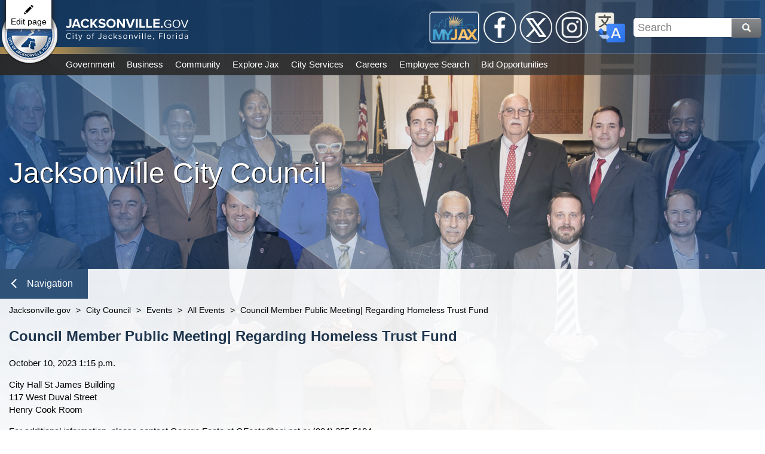

--- FILE ---
content_type: text/html; charset=utf-8
request_url: https://www.jacksonville.gov/city-council/events/all-events/council-member-public-meeting-historic-stanto-(65)
body_size: 66607
content:

<!DOCTYPE html>
<html lang="en">
<head id="ctl00_Head1" aria-hidden="true"><meta http-equiv="X-UA-Compatible" content="IE=edge" /><title>
	Jacksonville.gov -  Council Member Public Meeting| Regarding Homeless Trust Fund 
</title>
    <!-- F5 Monitor -- F5 Monitor Do Not Delete -->
	<meta http-equiv="content-type" content="text/html; charset=UTF-8" /> 
<meta http-equiv="pragma" content="no-cache" /> 
<meta http-equiv="content-style-type" content="text/css" /> 
<meta http-equiv="content-script-type" content="text/javascript" /> 
<link href="/CMSPages/GetResource.ashx?stylesheetname=coj-citycouncil" type="text/css" rel="stylesheet"/>
<!--Google Search Meta Tag-->
<meta name="google-site-verification" content="767e0vMTiVfmneN_X2auIL_YjCfLYIh6pT8nsBcz6hA" />
<meta property="og:image" content="https://jacksonville.gov/getmedia/2e7d31f3-cf56-4006-984f-1ea16869be7b/Jacksonville_dot_gov.jpg">
<meta property="og:description" content="The official website of the City of Jacksonville, Florida">
<!--This Google Analytics script is in the head tag inside Kentico-->
<!--To access this it is in the Master Page tab, inside the editable region at the top in the "head" tag-->
<!-- Global site tag (gtag.js) - Google Analytics -->
<script async src="https://www.googletagmanager.com/gtag/js?id=UA-56651975-3"></script>
<script>
  window.dataLayer = window.dataLayer || [];
  function gtag(){dataLayer.push(arguments);}
  gtag('js', new Date());
  gtag('config', 'UA-56651975-3');
</script>
<!--Track on https://analytics.google.com/analytics/web/-->
<!--End Google Analytics Script--> 
<link href="/favicon.svg" type="image/svg+xml" rel="shortcut icon"/>
<link href="/favicon.svg" type="image/svg+xml" rel="icon"/>
<meta name="google-site-verification" content="MAx24eLD8WdYj1htpmDj0GOq2UTfoEoc23eaKwiEWXs" /><meta http-equiv="Content-Type" content="text/html; charset=UTF-8" /><meta name="viewport" content="width=device-width, initial-scale=1" />
    <!------------------------------------------>
    <!--Jacksonville.gov 1.0 Styles Begin Here-->
    <!------------------------------------------>
    <!--Jax01 Global Stylesheets-->
    <!--Global Layout Styles-->
    <link rel="stylesheet" type="text/css" href="/CMSPages/GetResource.ashx?stylesheetfile=/app_themes/jax01/css/global/jax01_globalLayout.css?v4.12.5" />
    <!--Global ADA Navigation Styles-->
    <link rel="stylesheet" type="text/css" href="/CMSPages/GetResource.ashx?stylesheetfile=/app_themes/jax01/css/global/jax01_globalADA.css?v4.12.5" />
    <!--Global Navigation Header Styles-->
    <link rel="stylesheet" type="text/css" href="/CMSPages/GetResource.ashx?stylesheetfile=/app_themes/jax01/css/global/jax01_globalNavHeader.css?v4.12.5" />
    <!--Global Navigation Header Link Styles-->
    <link rel="stylesheet" type="text/css" href="/CMSPages/GetResource.ashx?stylesheetfile=/app_themes/jax01/css/global/jax01_globalNavLinks.css?v4.12.6" />
    <!--Global Logo Styles-->
    <link rel="stylesheet" type="text/css" href="/CMSPages/GetResource.ashx?stylesheetfile=/app_themes/jax01/css/global/jax01_globalLogo.css?v4.12.5" />
    <!--Global Social Media-->
    <link rel="stylesheet" type="text/css" href="/CMSPages/GetResource.ashx?stylesheetfile=/app_themes/jax01/css/global/jax01_globalSocialMedia.css?v4.12.5" />
    <!--Subnav Styles-->
    <link rel="stylesheet" type="text/css" href="/CMSPages/GetResource.ashx?stylesheetfile=/app_themes/jax01/css/subnav/jax01_subnav.css?4.12.5" />
    <!--Social Media Subnav Link Styles-->
    <link rel="stylesheet" type="text/css" href="/CMSPages/GetResource.ashx?stylesheetfile=/App_Themes/jax01/css/socialMedia/jax01_socialMedia.css?4.12.5" />
    <!--Global Content Styles-->
    <link rel="stylesheet" type="text/css" href="/CMSPages/GetResource.ashx?stylesheetfile=/app_themes/jax01/css/global/jax01_globalContent.css?v4.12.6" />
    <!--Global Translate Menu Styles-->
    <link rel="stylesheet" type="text/css" href="/CMSPages/GetResource.ashx?stylesheetfile=/app_themes/jax01/css/global/jax01_globalTranslate.css?v4.12.5" />
    <!--Global Search Styles-->
    <link rel="stylesheet" type="text/css" href="/CMSPages/GetResource.ashx?stylesheetfile=/app_themes/jax01/css/global/jax01_globalSearch.css?v4.12.5.1" />
    <!--Global Footer Styles-->
    <link rel="stylesheet" type="text/css" href="/CMSPages/GetResource.ashx?stylesheetfile=/app_themes/jax01/css/global/jax01_globalFooter.css?v4.12.7" />
    <!--Local Page Template Styles-->
	 
    <!--Page Title-->
    <title>Jacksonville.gov</title>
    <!--Entity Header Standard Dimensions-->
    <link rel="stylesheet" type="text/css" href="/app_themes/jax01/css/header/jax01_header.css?4.12.1">
    <!--Custom Background Photo Styles-->
    <link rel="stylesheet" type="text/css" href="/App_Themes/jax01/css/background/jax01_customBackground.css?4.12.1">
    <!--News and Events Styles-->
    <link rel="stylesheet" type="text/css" href="/App_Themes/jax01/css/newsAndEvents/jax01_newsAndEventList.css?4.12.1">
    <!--News and Events Detail Styles-->
    <link rel="stylesheet" type="text/css" href="/App_Themes/jax01/css/newsAndEvents/jax01_newsAndEventDetail.css?4.12.1">
    <!--Content Box Styles-->
    <link rel="stylesheet" type="text/css" href="/App_Themes/jax01/css/contentBoxes/jax01_contentBoxes.css?4.12.1">
    <!--Infobox Styles-->
    <link rel="stylesheet" type="text/css" href="/App_Themes/jax01/css/infobox/jax01_infoBoxContent.css?4.12.1">

    <!---------------------------------------->
    <!--Jacksonville.gov 1.0 Styles End Here-->
    <!---------------------------------------->
<meta property="og:title" content=" Council Member Public Meeting| Regarding Homeless Trust Fund " /><meta property="og:description" content="Get the latest information from the City of Jacksonville, Florida Web site" /><meta property="og:image" content="http://www.coj.net/App_Themes/coj2/images/new_welcome/Welcome_Seal.png" /><link href="/CMSPages/GetResource.ashx?stylesheetfile=/App_Themes/Design/OnSiteEdit.css" type="text/css" rel="stylesheet"/>
<link href="/CMSPages/GetResource.ashx?stylesheetfile=/App_Themes/Default/bootstrap.css" type="text/css" rel="stylesheet"/>

                              <script>!function(e){var n="https://s.go-mpulse.net/boomerang/";if("False"=="True")e.BOOMR_config=e.BOOMR_config||{},e.BOOMR_config.PageParams=e.BOOMR_config.PageParams||{},e.BOOMR_config.PageParams.pci=!0,n="https://s2.go-mpulse.net/boomerang/";if(window.BOOMR_API_key="4SQLV-JEFMU-XPUKT-QMJDG-Y8L2Y",function(){function e(){if(!o){var e=document.createElement("script");e.id="boomr-scr-as",e.src=window.BOOMR.url,e.async=!0,i.parentNode.appendChild(e),o=!0}}function t(e){o=!0;var n,t,a,r,d=document,O=window;if(window.BOOMR.snippetMethod=e?"if":"i",t=function(e,n){var t=d.createElement("script");t.id=n||"boomr-if-as",t.src=window.BOOMR.url,BOOMR_lstart=(new Date).getTime(),e=e||d.body,e.appendChild(t)},!window.addEventListener&&window.attachEvent&&navigator.userAgent.match(/MSIE [67]\./))return window.BOOMR.snippetMethod="s",void t(i.parentNode,"boomr-async");a=document.createElement("IFRAME"),a.src="about:blank",a.title="",a.role="presentation",a.loading="eager",r=(a.frameElement||a).style,r.width=0,r.height=0,r.border=0,r.display="none",i.parentNode.appendChild(a);try{O=a.contentWindow,d=O.document.open()}catch(_){n=document.domain,a.src="javascript:var d=document.open();d.domain='"+n+"';void(0);",O=a.contentWindow,d=O.document.open()}if(n)d._boomrl=function(){this.domain=n,t()},d.write("<bo"+"dy onload='document._boomrl();'>");else if(O._boomrl=function(){t()},O.addEventListener)O.addEventListener("load",O._boomrl,!1);else if(O.attachEvent)O.attachEvent("onload",O._boomrl);d.close()}function a(e){window.BOOMR_onload=e&&e.timeStamp||(new Date).getTime()}if(!window.BOOMR||!window.BOOMR.version&&!window.BOOMR.snippetExecuted){window.BOOMR=window.BOOMR||{},window.BOOMR.snippetStart=(new Date).getTime(),window.BOOMR.snippetExecuted=!0,window.BOOMR.snippetVersion=12,window.BOOMR.url=n+"4SQLV-JEFMU-XPUKT-QMJDG-Y8L2Y";var i=document.currentScript||document.getElementsByTagName("script")[0],o=!1,r=document.createElement("link");if(r.relList&&"function"==typeof r.relList.supports&&r.relList.supports("preload")&&"as"in r)window.BOOMR.snippetMethod="p",r.href=window.BOOMR.url,r.rel="preload",r.as="script",r.addEventListener("load",e),r.addEventListener("error",function(){t(!0)}),setTimeout(function(){if(!o)t(!0)},3e3),BOOMR_lstart=(new Date).getTime(),i.parentNode.appendChild(r);else t(!1);if(window.addEventListener)window.addEventListener("load",a,!1);else if(window.attachEvent)window.attachEvent("onload",a)}}(),"".length>0)if(e&&"performance"in e&&e.performance&&"function"==typeof e.performance.setResourceTimingBufferSize)e.performance.setResourceTimingBufferSize();!function(){if(BOOMR=e.BOOMR||{},BOOMR.plugins=BOOMR.plugins||{},!BOOMR.plugins.AK){var n=""=="true"?1:0,t="",a="aoioumyccue6s2l4an6q-f-840c9221e-clientnsv4-s.akamaihd.net",i="false"=="true"?2:1,o={"ak.v":"39","ak.cp":"1505720","ak.ai":parseInt("1024279",10),"ak.ol":"0","ak.cr":9,"ak.ipv":4,"ak.proto":"h2","ak.rid":"ab3204","ak.r":51372,"ak.a2":n,"ak.m":"dscb","ak.n":"essl","ak.bpcip":"3.144.234.0","ak.cport":57670,"ak.gh":"2.17.209.233","ak.quicv":"","ak.tlsv":"tls1.3","ak.0rtt":"","ak.0rtt.ed":"","ak.csrc":"-","ak.acc":"","ak.t":"1769735037","ak.ak":"hOBiQwZUYzCg5VSAfCLimQ==b1hqbcP06qQ7pva6Ky7rl6MkyIWg8FgHWjbZD7rdoG/eHLO50OEO4exQGW1ciUtx4HNXeF37ndN+qO2CXMrAaflaP2dj3UjMZfrKu1o1klSMvNJ0T2ye8aXqhxesuEF2KZT9JqGb8yjxJrsIJFrvOH3zm8cyWULXfH74M8gwpEaXttYkM1wAvG0yNvvapFUR090jxoSnnjuCzM8yAv2/5//N8DSdhnFyLOWHcuKt8Cgj1qWUb1i6vPasE3M1Tg3e0om+eKkRfYhqQAbx9Cg2Vbj7F5AbDbLMLTrpGt2njyK5/myV71mCAgyWt3n4+SSmgk6klKzDN3ZtTd/Cyl7o3qGseE6plCyE/LyTOikFcn6on07lQcFJfu/WY/8gH6iRDMAbd2FjavwZvsAelZhjUx8aRIDaXC68FnGPSmsUqUI=","ak.pv":"18","ak.dpoabenc":"","ak.tf":i};if(""!==t)o["ak.ruds"]=t;var r={i:!1,av:function(n){var t="http.initiator";if(n&&(!n[t]||"spa_hard"===n[t]))o["ak.feo"]=void 0!==e.aFeoApplied?1:0,BOOMR.addVar(o)},rv:function(){var e=["ak.bpcip","ak.cport","ak.cr","ak.csrc","ak.gh","ak.ipv","ak.m","ak.n","ak.ol","ak.proto","ak.quicv","ak.tlsv","ak.0rtt","ak.0rtt.ed","ak.r","ak.acc","ak.t","ak.tf"];BOOMR.removeVar(e)}};BOOMR.plugins.AK={akVars:o,akDNSPreFetchDomain:a,init:function(){if(!r.i){var e=BOOMR.subscribe;e("before_beacon",r.av,null,null),e("onbeacon",r.rv,null,null),r.i=!0}return this},is_complete:function(){return!0}}}}()}(window);</script></head>
<form method="post" action="/city-council/events/all-events/council-member-public-meeting-historic-stanto-(65)" id="aspnetForm">
<input type="hidden" name="__CMSCsrfToken" id="__CMSCsrfToken" value="Ujqe1bpheQkoWDzAQS7p53m3Tlxk7L7F9C3CKz1eUg7YJGUumE+rU9YeJ2EcvTZ7LN0JT8CBq2KOIY7Zvp6WQNMxjGkt7RmScUBdS3ows3g=" />
<input type="hidden" name="__VIEWSTATE" id="__VIEWSTATE" value="NZs7pkalWL87W5vxv/[base64]/t4fA2hhupuxC9jWd8bwbcHPp+4WOyIyqCYFYFHXhtzW0QN2c3nR9UsZgU4fc08+YIdReLaGuQTU3W2iE+c8WXlavtq+XxXWY+3jA+NLpV2BwAOYQi0H9U1P8Xex1RBnhchAFnT8htcwEFms1WMN4RNVGovu34LBDnm8g+SVKsa7COM4hIMjkom3XZKSk/9qsuiFfjJf6BSNkbl8NCbj9sDMAeyTetdh0BFYgfPDDeOFr94oIRsaE1cu34ymQXdZBx+PuWExPqg3c2FzVafVjQF/C+/[base64]/PfqHgIlo94DRcZQ10Olqycb9GPyCa39aN4zfse76roaZSHRtKQ3y2brEd9DNs1gz/6A3Eyr/+UfkCfKDOxHe/xplfB7ljV351b5OspPkLInEI1Z0zWCjlgyNvWrdcv7fbMWCdWXp/Ot4adeFx+0NWmkC6uFTnAQE8dLdeIOoywTCNmtrikhDfQX5kq47Ix48B6K6ATjaS9aQ7ULlG7G6zRhreQ1jMxVJaKjKuNNGFL6+U+KdtKrtb2eSPbk0dTInZ2S2Iy5vbtxEXtmpz7AHSiVH47ZkXOdsdi9jADpjhqyseCIduEJZtwOocZXbuBh0aZxGo15vT5u0W/gPa5bEWtMU8GdF718mTmrdnP4rU75IOgl5Mi6fR6jKYjQw9BfK65WS5sSXvgNZqjgaO6fe32pi4Fdo/KkEqQ/edQ/[base64]/fWOIs8rfMCyb7/ledssbLjFZ1Yx8koyos52xDe74qDLtCqU5RZ75pOf9UFBZEXyz9FwtK1k6i/UnSw06cC4rGPrgmWflHHR9gtL6MmaP5A1T8oK1xHZsHsBhI/JBEip+mB9FfAwtqe5xiGdGdNqIOHVWvEP832GbTvulRWCs05r0eDpCMjOD0UtPwg8vbIvz3KwUm4jAMW4tKQq4bqfPVR5bRd6ajhtjvTAMx/[base64]/hAhTbdytmpXAb5yazeclzC4XGILVkWu5TPRGppzK4F00cDa6Pm0r9FrzaJPGkgh0BclWju7R38lowJhVQs23VdD0a3zAy6JxBpuhet2JxxHC7zU79JES2GPJSxVGi7zoVbNmc8Xy8k3VBfVb6w/1bZSMGVWEZ/iJ+vrvKrkQv5sAvo3SJOQCAlKVvBNpMeLKODSUmvykXdR0EvckKlUCzIiiGDKZDQ3yRJNIE6ZLV18ebXBt8EhEDrnTprIjpgin2z4+UKCmJoUauzNUC/jbDtX/O0dNrY8lrGhOjY27egDFItys+tu6vWUj7X27tTzZDYVjd931mS0d9aZaJ/85P1r2EyWFNUX6tk1ad2267D8iSn2aV/Sx3NfErlSAgmrXlzZWTm41r2c1R5W1/g7Jile8MiAouX+qR7N1/nICEjPK1aughcwobCcJGpPCzQBt3tUF+xZrbo3cxKEjiPMvcMyI1h+TBZlB9B1d8hZuKZjyKexrSYQQenWn7dz87sNjXkJ+7C9OtReWlxdqgH0OgAE/o7BGR0wFlXDq62Wjwb5YsiYavj3dL1GOZ1vuuANnOUx3DLSOhR8vkN3fRAFYJFHKW/V0dwohiRQKv3eDet6JPKI7hjpQ5odz1l5cHwotAQYlcBozLUAIMu3IbInhyOXrFbnMJcAoC+MFQqPHwXIRR8ik90UWPeSEZ/RCwjP2Cr8iHNEgWUFkAo5zYJ4wAc05mP6l3S+I1q5eNh2x8J9/s9NQzdx7/cLe2xPdYFj7w+UcLKqZZMjh3FKZM5jlZSU+Gga9up7f9QytlCSZu6V9xEo7sv+nxM+wE8n/rGgzKDB+LeP8JJ/0OFFs1jh2epxtXzhD+FPqNBdg77XTYa0tUusP4K4IV8JxrKStXqDVtTMA4FX+wrIrV4veE6x4u2kF24CjQdGUetNRLkRztyp8+gzHA96qnKflH17kuXKz5AyTsgB2qr92Ct4QIfyEqrHzg+dQvzbyGeSoCfc5qg/[base64]/SwAwzcLo+ViNpMqiqENRaxDK5oDm1bvu6zu7hW4u5+9MaBhMUJpLMn+hmoc9aQpqIQCeR9FOILSZcKNlaH2rzwOd65hx7ci5Dzhgs01yPj+Xg+8aHeO07FHjuHkYqVZvIwQdGJ3tCfIkQw5OUfPJokky3Aj4MDCQYwz/WJb9wTR2oTqb0NYrmds1juml7rY71cgbT47FTmU/ZYl1f2Qk8iuFskaK0QLzdiCRP5EQsr3oMEAzVHqaGiG+4nB5Qk73X71VcaqkHwrWcahy/aT+Hly3eC79r55xkEzv6z/eZWnqceKRJAact2/MAm4O/9oYty5ywsbZx+JM6sluXHZy4PvFQlxN5o1GKM2kAC7ZVLrDN6pNKeh3o6qnL/FhyRC3g4uhgLOngXgy4hVrFTGnZu71P2S7EUYRjNnaQGdzonuXiLayoFfT9mjOA3kByRhT0o2nGW/GT8zMt+v0OQOBSZg9V4Li8+WwTHy30v4LZmdFpV7oZUU0jIGVl+s8AizOuRHFFMJw2k5UKzTgxwLc3QzGZcdWzIfv1t3udkb32/GLsskEENY2yEfrfYSVis32d71icuiQGqx+z9bv6rrB4ZBZbmul1mIhH6UYnT2h3i5ux5fFVq9KHi8cCfvkXOlbUqvlG9Me+CdUAZN/sjvEMQQSIG3JCwnAZdXAsvHIYBY5vpPish0HpYnZ2kk7ZVEdSPflXvz3Xi9acHkg3s6sHnS+hmQOPslV3XwdAcGnATOpuRpqsX/dxkpVvT1IrwBazpQqaJHpG44pN4VUkFJTv+rxy5mlt6CzIsUhexP/wU+IZpbxiG/MWv/+Js11H9MtXitrJBsRqJFlHpbGVPnRdUX0Q47w9UqZlxE8W/3PAKEHcFmCFBAEpyyoy1LzFzPOWo8mLV10GgilbJ7W7EAhwf/F3b1fyOPI3OJ4DdsFlixY7R43v5RvzvYY5zSX4r29JMYg14BY04S/MYE4TbBxNkNJ9dghk7Tewq9fW37wq888p7LlYsxhfF672Xi8nZXMu+CeYX6NdX3XoJ1ZVPLbuJADdyN5JsZzbzooP8yGyWFpYgM4L8RuxhJrkln7qWGcoOeVneTu7kUMMmLJSdq7c/TSlkD7rqpVT/nJDh5HHh7Z/1J8Sg0mHFtfHpvaWzIMuBjU4Qp3o4YgI92Kf53fHtuO5yHv0mmslkGwBYfmnbyFyoJ7cLGY59VW+sZ7IsJVdcVqJmk52oDK4WavLVvA1nDdQdyU4zN4jD2t/9Nyx1ybnLD80DErymhABS73Wp4JiZVDqptYgQ/pXo9yIYUb/Ftf7WoqItel9XElnrlfi6JdMEHRfdO/6S4UaOeuEkl7NINerlG1uGs3h0MN6DR0M8l9/KcZm8j+JBoGKr5UJ4ePio2JtvYp/[base64]/imbMOpO2gzua7pBWCM0bdk4eDdj+emA1VXkFY60Q93VrIjDo4FQAgSQWAUegLaQ0n2XN/D1xN2rgEbuvaYrA9/exIHEH6RlT0KI212E40ZXUXPKo9qnGKGSVWx1T5CO7SkX1QlKU/P0il9Gbg77O2QhGruPDGKrwcw+IIeJSjCYVQTWUpNKi4kg3wPWBGZTkLMJyiU3u96pD4RsMoEaIrA0QT9/UgkNfffjwNnPFisaXNE5I5JuFvbRd3uSg2U4t7m3hYSUOMG1fJbIEHZK9udGTnkDK9W43KRIATIdQvsi8JhUhrjw4+CLEsFupE8Hx59jD6u3bQCGkWYYOHxZFPBfRDJaj7KtRDb6LSFiVabcCR+M8cOhYAC149wykB0SBRVRnBNxiI05A/MBMHC7RGl+oElVPeglFnpo3TQ91LE9UfnjDkX5whwbIbNObLeiijsJKqbw1Hnk/Z2vU1+CRxgYO/5nblBbPBD2lAaGDZa2EXnXy9BVpgHn56Xlw027xLOz5EUH+7QfLNVpUag0+P/3nzW+R8FYQvlkvnK93jbJTuszBoaaAkMjaJklQeQnB8qz9Ffe4+FyzGZhJjO3mV3leVh7GYsPrJLxnf59yXSQReEmUwyIA/rX6NF6ON5ybOmZuFWTKi1w1uSZPhjq47eo2gnpm9RLhb2izx0pfF8SQ/EpN4D9BsefmoQeTSND4BRDpIw9rK47dZazeirddOSaaPnXQuO4zdupPSSvRCGhB47qJTxL2QzGPdc5+tv7Jq97GTgjREWEDy0WOP+DxRqpBSrcfnUN+ZNPuJtIfrgglk6oh+d1/yfyMQS6wGcBMs2QPgXbDF0+bU2eqSEMHnhyCiXMY/AR9HTQdxaYO2Oa4lgSiQM3Tj4XEmpJaAzX5OvYsbmzM5wmQ0ZtSk6Jmrfc2X6HkXoSENIrAxbtefLkcHkBpWJiR2AC0O1GA2+E+IJTLpTTWFBvmPcVOb7kSYWHnY9SenDfrna/gCGVSOz2JvMLjAf929MztBNink4UkXhT81YpdD7r30CmnprSos6UtW3EaZKeI9a1ZUNaOOjvuhFL9QvUbnbSXBTo6mTwhOp6RYvKjC39uQcKoykqNb95zyuUVeVEl0VAK9J41ntUXzCBtsK1V9CNHhS/a1Vs4zu87HVRfB3JlmzfueuB70zCk4yNAk/ak9/73eYnR548T7VOXFxAivB6hiEo4QZ6JGQ8UTqZLDNOw5pFvYh8U59Ub9D97yp+Pw7AHVKT9o82hqLA+8ZAtECLFcHy9lshlufDC4Lr/[base64]/e8BC29E7km7MINcDmnt0/9/x631oNxlUZkzauix87f+l/XDaBNQ2S55pRPu11BOrnOqHZ7VSMDLc2owIPE41ewFs3n+i+Yhrn6Yn1oNrxRlCmtLMC+BVk8J5pt0hbhh4bLB2q1jK8tyMHdyd6eqBiaQy0BDxwZokxjlQtYB+OXvvTnFPeU24ZiG4pudVQb8bnD62z6fsECVyrnnZOq17MOpUD6nZ+lJh7iz/9V+kKzfx0PT9v5xrhbxbSvFoQ1c61iueW0l5i1M31jjx3YMdX90jgoYYpfC7LA8WQYn6U1ztJC+pQGTNd9rUzFS0YwAmee4gBU8pGBn6Fl5XKbpkTl1O98gy16A7GzcvPe4CwrJH6EV3GB3sFzjZwTkCW8P3PnVpspsdiBRNvAmKnQLX59UXOr9mUUt/FMGfhSI6KAHwkjQF3zRF/FroWNadDvrHPhsD+QZ+8qt7gDAnY64uA5MwFJZbV1hTSj2iPppOJ97i7BHQxheQE844DUdqVmvAIsWHjBGagnUJmw/Fvi8HeMSNVW6EUj8BISacYp70LsNXwEvrhxYUVhBIjFpsvOS8tTWDPnEiQ/iFq6/wW98hsedxF5rIEvBM+CFHyGJy064jjiOLs71CdcJBP82eI8TFMUVfnz5i9c4Y8yxWksQ8UV0aeNabyAR99IhMB4b/u+dDnYrd2VRyXyiVCi6mHjKw00C4HMsM4mHfY1gjTx5/Py0b//Vq9xay9OwK/ZGwfPDqQZs6xTEO8wgD8VkkyaZksDkJEO/vsuXUb2wAFIxgeK4Z9L9g2LKttJQyki76LONX3eufHoq//D5iiAstcb2AKOObVhoT9nGixeD0Js9Ig6hkk+bQWbIwxgrpwz/PCEAvHQ+IMUAVPAdctvI4kbfzh0hWi65TNSgNtPylTq4EO11wW3qHsVDlX/rkgbnhuT0dQCDFX4zTbOAZX8VNJYxcIX/aSpxH+XSBevWgNNVBawlw06+8zCpkaOIjDzKAQRNfzso5L+7o1MHIajGSwp0g7cxuWu+ce65cSsEYv0D7YoFSTtf7BLepEoPuELSJK5V0WjFFk2jxMEyfnE0g6XSPzH1JlwPM0Q8QzVoRnlAsXYTO2KSirH8fVW1+oN4oNRKSqvIw1jeTNZJOilSknjYJuV7/D4MSUmoXhtwPuxRm4+4PbuyZxMUlH6ouDxOcB7r2SmtMMWFhO0afKvtzMEQJm0UXDffav2fAFDL4Aa4JsJTX0Q9AomMy65qqDP04rYdY0cqqH6e/F8rVhrzGFyuQZmN61lMO4U6dxCQANmMA097PgdcGOD0145MiGEQHjGchioXe7Votncp+sG4LW1LsFfYJqO+s5W06urxgYZkhDCqP8wBjn/9atTlMmtLohvAy2B7hF+JI7TsFYtIpvG0LH90i+IPoAL5zndaKkVzMdGRMsZNCDD5CV50Nzicbdd8zpNNxMvT83ZfJCAQPundTepc8ZPRxBU8om4c31xjYXmb1GV7xG62VH3R6qMSwXWuD7lujV83s57w/ZTbpD6AmZwA0tEUXWVlJjEioVt/VqpkB413GFz7tMgkbiN7WiKRWWhz9gxGMFQBYVwJYYUgT6VaiTgjHwrNcgszGQK/DLqVqvi3v0bH//1M8+yABG7ii45Al4yUZhraz7TomZqTjStOX5eCF4jhy+M7/9ZXH2gCrQ4HcKLnI49iROPCz4f+sK/Vlqbt8GNzPR0Dgm1hcgIGKtd0ROMG8qzj+KVLdAw0tEZ5rY9Z5raXjNj/XcbDf6Vtvv8K09yNOqg47HjnGyk4VlexNSYoB51JE+BZeiaJ43Xy6Dh77ews4Zg1tdDXrL6ozKBEsmbp3yDaEQitYzCwDeKECWQ2HmS3hGfrUza3oN53x8C97RNxki4BYpCY4U0wKvKDVFQXsHAVdhUD0GafsET8fAS4PjDyVkM7zJKQcj95fBWHJVx5Kw/0hiZN8iMG+2JekTbZeftcA0KOUElRlsFzgGP70SYxCO+RSbnmwmKESZTsVcckZ/2h1Ekz5ErCzDOnooRzBJOCgXGba9h0p58K10ntbvLeXkaj1yDmNny9wFLw7/zLHISskAdF8WyiujDuG+W8ycZy9e8joN1qwt1Q6A+BbI06XL9WdznisUrcC7EcRI8F7JAcZC/[base64]/C+7awdBPoQ9dVVmncZPcX7kj6oq8GWlJSZv59tvxr6DXtNU/ZmFj0/d2eaE95Nt0EBFiTI0kAZNeG7OA+zik/kUnwGezYe6ogRErB+tRcMX32YMshsskrksQsc336bjb8bQ1rCobjHUKZYdNvQZUNfleW2aW44VsnhwmIc1V3MtryBcC3fuY5U8LQuwsVltpRc+T8p+lbEjnlS8fOJh/oEa9gH1BTPxaVishLOXGJSE0wvoLnw4iRONcs2z+E5Qc5FhNkrx/YvwFva5qTU8ZH/lSP9fl05VUEP04MB0OLMF8kPRLHDXXBOLCrPLbQbB41m2oHdE65axfhfITXJIW+edXA27sfg7PU936UYKq0hOtBkdI3tey5IqTHEqyLE/4FpqPtkyIB1DPGxFFAiD8mmccuEiaoPZRYGQsW3gfTQpbcWjf8NEdpLsEseNjfUc8W/5UlOrHZM/W8WHck53oYVQBs6xX4Myh+11+x0vOJFnwmCFci29EFOS+/PqQFkvRTP6fnlbP2CGfSemgGTUAZKKGfHZbdDoTEwmUcS5n/Y8EvKoQ41OurZPUaWLJ79ODlopoFpjT9dDiw8QAp+Rt7TkvLbhWF4lkuuyKhMz6zM7ORRlAlon+ZKu4/Up7r18ES2e8aYtPxiBFQo8imh+zYpsj0WeeYGdniFYDoU02YLokKk5gVI8qkWSNxDevykM+x+j5+xrfsyqmLypB+joveLnxjylfurQLSBO1YARmU69g/xpgIXINMmGvxnc+v5jxBPh7a6HXcq/4ZJgtUC/SpZad3kbuWUf7Y3nh7/MzeYX/4xDFJL2Mp5WfQx+DTwGMZAPJkzhJJFfyHZm68lO2wLsVK7gBetyT8N41WlxGDKW+d0Vz8+3nZ50gQmIxQpUvdUnkKSjfBtGgSIIY1/mDP1WbRxiRVpyak4fycZPhAtzc8EayjVkJCPEbuWia/VRvgtk/Vj3TC+BP3r3eEbugX2/Wx+vYwQh4EvM6P4kUqloa4z8eRaGf83M472i2Fu8DFjKAaIqnDb+zk6QarkJEXsfTAniO21fePrZ6cWUOlVfDmSX4YWau5aGIzP5fGBK/cHeNUgSJjBcGmjl0g6lFqBI2mmGexwpPBuSIVDGZKImevltE1NrY5/ccxYxQOKiY2uILtvDDY/IyUJ43Cjn+BCEjWilrLn6/xP9mZKYHqHa++4GGsXDmDmRanXaCiP2uDifMvc0eIRsBB11lAtmVoWy9WAQDyf+GkMnnnFF+lhlR1qxyzJ29Aj8PbjUsFGjCJyhW2RZJsKAf20m7Fim44lp1W1QqoNeXv5vfJnLyMdujvRNaqxSQiEjg5rKXLfLzwbKL4mxiBJn21Q1kF990IF5FFrlB/ZOay8CZi4TqK0cIRBCoUTE4hN2ijUaI7LHTQmzLtPtcF4MnUczLaQUn5p20bwY/WNHIObiw5lpReT1/5jR+TaIPJngjcSuBt0cb7E7akSeY4JfdK6W7srYVUr47tpizWCJGsYFLzwrSS2LkKM+Jw8+UC7OxV+gZPT9fdzIN5Lfp6QRyNm+N/js113PZYz3GqYTtP4zp2SwvR6VKnk26EJ3jMlZ1PXQEsFD18e2fMfnVG9QNCx/n66LvcNPFJhu+fNzfLvZeKj8QqO3zX3/gRfu+2SrsltrzQSA1kYkPsTfiTSMNCO+qnOlLToSWyn2IEvvFwd0zYZ144KUHUPB9rvCanEoIBlpIG5kmy/XZXyG/Q86kUxYR5cie3eVCCFjiNwBjwQK/323IlomqD4bp2doXg/3ITkr7wszLvtTl+Y9+N4Kv/[base64]/88qXlFJtfO2DCqHD49Ro/HrX+Bg3HzD4keLrZMh6VVPcXm8/[base64]/I8isynpl328hYSSf1jOtzQy8brKBMsT1dObgHFsARiTx/bB+0huUsDZXir2gACEKxshjbf3VrawlrPY7w2/CutNJ4v16k9AoMUtPV8cAHcv0w5WXJIo14kHdj2or9PPiM76yGEbt5WVj1PWTX+y0X2Sa1SCRWKQ6SwYmFuyC0gjA0rqITZqXtTxo0N0MxMoXwYD4+J6G0NPj4dRTSQ9yhpiyoqwl6uUzwNme33aK/SJWW1MBY5LEKTK9Gkcm494sfdeKtPfHVF7g8/riZQrPI08xfSe0E00eOdD5K89uaC24XkLXFfDR4J9F9fbBGN8dq3pMH3SSbL7wIPo1LFbTU1uI8abxUAOlT6PSwE0CtZJRcrGO8SoAEsQ2mQmygX19x1U9Qpx9OxSiZfeSd6K91L1GKhV1RDO+FgGoaX9fSJGQ+LD0Tn+q9F+sh+KZKaC89pjleEL7k35UpnG/9KdoTLeo6l2z1CLOH3q7ULcUYfa+g6GFyYj7mFenF7egYoiYGDVIAEiTLiqjRcsPkUmcdZIs3pw3Lruq71NvTsHX5vf60yq/LnIzH3YIlY++jCegJh3msBzQBRdidfjvSA3CzHBYpzIQt51+FBB+CsDRT4uDXTf3ltyLEZLBg6456MjgOsg41yHblcD6+eAq+yrUDpz3gUhHMLp/NNNah/YSguDUu2hfRcT430L10aU2cpHuR70pHrsIV4AbPn6XnDum/pkkmbLciUgqhU/XzbP2xxZ+Ii4piz47ATjPqaIDwnOJ/uYiK0UI+RqDVRQmNbAI0bEktLWAHhXKYOXM5Y6gee97DoC7lblhBf/lCVtXvlI1HG614XnLMKuUV1+7k0E644xqGWlsMiab+ncPLmuD48SPeLHFaPWrxdUXLRtI7cduP4/[base64]/oqkpKWrk4kobP7BwgoDEU0v5VIFvWfiI/NeB9+IHJKZeUhOcNld105ZJzusHTAK2yT6jsQOonughspAS6oaj1R4fd5Kq4XFE4jb1gNypAc3eDossHNzG1/[base64]/Oxe3hHuSVvStrVfxHb9Talfu9IlBysvngN8WTsSzoeeoIaQgs+M5tTM0AeOD9t2hV2GpXwOvyLspNJzDOk0OHnrAcive0DRhn2WCrLMGdQOv2mY79uuhwvb75Ph8nGx5/gCFtBGH/yiowlCo85p8j5irdTIKPgtQaOBWwoERqgWBZXl87f44wvJjKQdpK/LDSV4AXHG/05yH1trl8DJStlaY0qmv2hsmprxKaiUZ9eDMkh/F/rVJLkhva09ir0zGPMofLYj2cAJtnwiiYkn6mt/PVZJAC3pVIIinSqS0BzMswtBCRR2ItsiMXMFm4x6WTMlS2ZnUSYUoqwLPqmjC4qNrRySQ79ZIr84+hUUWUO5Ucj0cE2KIj7PjbFep4JM75a70A91Waw0wrtTMwqZHxm/mZqkbiMSWVczKdF2ihKIgxOxncNEnRxsoeCruVJmi1fPqL7OZqG/JybRC+QQuT8SyQY0DaXRfzW0kliL9gNpcDv8pN7HzbUF31QBgzugxz09uZeuZnTir5pTRCBsDtjuvkQx8cB28rzH9r+zDHSAdz9/AAUgIjx6tuXVZM0Q9EHNxMDfxnk8SKjt/YmFfPEaoc0Sl7tRWOCOcGkRz+CBz9QUULRw7wKGcxIRQQjq/9cDG63QbSJSzc5n6Sd3QC1WH7TYIjRbuPB3T4g3CwWTyu41dLy9AdWxyxi/9XGOheGa6cQE8erV5LhIsFkLmWujJdUWMU8ZJ/2ulhnB0mK6YXJVGsX6zhncNq94X7cA3+byU9ID4d8d0i6imD0y9QwseFD6mzqx7RMFPmfjstHji58y50e/YAt9sG5TlxjU3R4AyABOHYFsCrpGWSxm2OeQ1AILcmlTFIpxekzR4Dz/z6prnfzVPhyVRHyplJUAbk9QmlKcj31it+kG3iZv+S0YhYk2Us8U/MmereO/bTfAFzmdKf30F83O0bA8powddvFDxUypaDPPrXFcrJSZXmNAwCqxvEJMJa0EzC0pffeZVhO+ovgVwSiQ8e1jzZbFBDs8DmBfGej0vCepVTmIW2WBYNErGrKwXMyAC+jV/PxZmypQjD91Oej50kRXArf5LqSQW7zhzQIXCUdTu/Zt2GMfD8kgMcbIQferBLtbCkzVQp2gKNRjbMWDboZQftnbmcST9luwBW7VxnYLcvcPg3M0fuMOgwIdGnW/PTg44cfaUntKoDcxf6tvMlxWSpl+TwwxxQu17yX7SzyiaA0YZb1UZhikHUtcbKuGISWUYR53Dr2X7M4kO8IYeTIo/VfAc8GtBOwqTucK0YSDc7klpxRO+jT6mY1AkbCL83SyhHcss8R/jUKiNGh3lLaWOkdxGGuKrRM9PB3CJ4q0iwP4n8geWEBIwXPCrBDKsKwwOQCvFIZ6BrlkkWzWp/U4djq+SkQhbqwU4WruvO5pUR0PWXnQR6p+dssIWJMiIprSYC3MlASLT/43975J7zQZ35zwHA4wIU0Dr8qQ+9yVDOhGBWc2nsWOC6J90MphsC80aIl3kCXzgAN34TCPNSdTz6d9eSIZHfbz5HPiRqk0wlc9VfQzyikaT1Kt+Yk8m7NCSENtaHetK0V/Ba1Rj+fKbMChh1xhtdEprow0gJHK6f2TGveD0FMqsapdFIqUuthP4m71Bn8Rjdnp4BubY5ExgJTHhPVvXiWUC5dhjA6QKglrysz9MmTyQagQrYsMiEiqDRGXPaOtVNaoWQSPOZiVNHtKt5dD/kyMQb2XOy+zvJLIBi+zZBTRCFSTHqP2kdQJPkFISMifiGmfj+96NmgUE/4GcTWZ5sU+oWfZYBc7cw5zwf8e3vZwi1YjxjsAwcTHVSwnKtaKkQTXTgpJ1pguNbxywoYTcChyt5SR2Ri1oSZslwU7S9JgimHIETd75eqLszkVG/2cHLb/eqMCn+0EhL3UK1x7DJxXDAonlf6iPaOSB6/7DgOxdsnHdhsutncsDdge4CnNKI48oQRTbthc+2DlA3bwJnQoZ8WYOjZAI0HfBGuLr/gWDAY2oAP8UkOgvnhdsgmALaiczqJ70L26obnuUSvuVsG7NjByM9Gxkdbx/rStu+BrQlnMxfyJF+7/qS75KPwMwMiqQG8g4e7K9kiiPvBThgrfEe4ueCXj+U5KULEoDBgwF11qZ+IC11l6sJDrT+IysvsTNokR4R3LBkjbP4R1vNQ2dvaHYFebslz8AKYa2oOCcp0hKnCFKr+9U2clvjTSgrid6yzq8J46Tfu1XaXCs+i9Ra7/vtM2jMKUUHZBOqVaxschqVrcKYE36mNGEo0PpplhYfvHjfmb0WixteSF0bbz06V5eQW6nz1haJfrOGUJ95qXjgRG6T0jLGVI1gZs1zQPwbbBc0jGOSjnqtUHonFXC0X6PWAju5jVR5JfhU/9iqhnDwSCTBjlNX7sUl4ElwvT20piN/LeeneUHW0b8dwkgS2F0QZRO9MzY6dTiUpi/ApUoIlKwWE4lL70EMiR+++yxWcJ57G6H4LxXuQBk1Ezw6z9dw1WJJxXOgXT3lu96EEGFgzDkfyv5JbNlimCexIA/RuUw9A8qM8r/dYrU5Hl7wBOv9uL2D91vKzXCxVLDwcx6h8GeI4UfNcVVhNH4s4I4EUIvi0Wri6i7wr0vwB5Zt+cbtngoMPXVWU6hs9+5thE0RvhcjglSaLboNER9g4p1EyNk2zfYTnt0kIHMmr15jf6x/oReAnl4+xrY07lCaDaKnj866cFDDTB3dMFGMlmYZu/h4VukULPPaVG7aanvuQ3E0tMa9n910GzLfw2JR9r2lGX9az87cPCJAdvFDD5enKjD1ePs5nhLD135zJKP3h5Y6g4dBATJ9ibdxkktF/yBfNBa43tlbEI4SKa6ENn+BC5lJfChqTMTj7Q1MTERzEMNwxNh/VEZowx/iufjT6kPdgBlFLdoUf3+XPQvmRvHLWTaibophUrh4vlXi62mmsA5v8drSukQiDhBXdv3WO5d6fXvRp0VXMbyFgk2XBslYUeFH5XPOLJxRZRvUk5DwMFG8Cwc8KKrIV7WNZUC1DsZbYfT0mZZXD5nIQTc4sX9nSeSK21PIkxG2hcDzGoB/1vTvkrbb5Orwv69KOXmCpKOZBzqylxaFxD6lq3OfU5nC/kmvW3HJUioK1GXNShOtWBeGhwzcqULchQT9FbvLGDtkWVOpOW8SloBOaVTb5mgzbE4LPbuU05JrWJML2MY19ElezPEv60lJbzbsI4qfQ1R7SCFoOv6QWB/bg5Z/9E0u3pS3MdtWBCclSK8yzgZKbqiXAAsCXEwV47JYdbe0a9EomMtmEm5GgrWe63vJkzf40/NSeJ/cfxPYGhzHzpi/q1ZAHBD7ZQIKOim41u9l57w0BkzQGg+F5iIWNyl0GqddXbPQ0JsLTA2l42aEexqRmPNCNij0JV7OodLNchsMp4THMG9/PbUy4sBeyHERf8NpVVIIVOTX91z75wXC/L9MK1Y1XV7p8tT8PE6+X8O8aDkuMAZfTnTLcfFwOCHoAxyAJavV3y49ysjLzSuoMQLKqNUbAc+hiyGUEYaZ8sXrOY0HDwRMxytCLLzEEn3/Yz31U+W0TldaZZaLqRfcOhkh0SGNUsf7yCB/OFSwFwazp+CjNC9KehCrf8O2/QqgdzJ/0LTHgFOHMRh87Fset6XL3l0Obpv7s5Dtr4fRrynuKANeel2YE5DqlV0G/RR+2tonpvvt7uU4pKZP2Jd70k6zpNKmqJpdx98WA+zFnp0lVqvzpSjPf+9ABrzAU6O4kAdMIBSJqPsszFZG9hwi06b+yVEaYlG34N2119KgxtEqKwDPYt6QW/JWmmEK722xwTJ/kCPurwh9MqzRtnptdWi/G9yx8nadRx7ZjbnV4C4gQa/z/8OLYtuFn6iOLN+tyfS3fPf0H4s4hDov8Bip/bE2ccPstzn21ikqOGul7X+zt32+CviPMZh+BDpge3iiCzF3UqK5eyXj+fVGIlugq2PqdYB2TUJzMTKKfk7AO1BoLNZksjhvUyFeTMhFVWfZ7KgcgjFiVG7/dLH+KiCLMIoiT8nTmkKHJVSKNzhQkGcahLIX2Qxxp2hni4XdaXYxLibXLTSZRX341B6XatIaTtvhmXWodwNcphwV4vHHecwK6NMu94q4aZEViuWD1qTvhpRyVP4Ig76t3A2vpimMy7bP8vKH4lpg1quPvRZNhkY6nQP/fvnrkD0uTf+5Et04fYMdhMiAMtO/nzsaxxz6khHp9/wolnLvj6KTBqQzojppvs+3g3J92WTpTyJUvV5XV/CbDGhduywCrOHQWCXvxRCEvvMp4kI/[base64]/RjOjvUWzXSIIXhLj1ahT1ikcZasY4C++o79q1ywNEfMgV7xUlSdCYsH6HjLmbPrTPA3990OBrf6WAkqj99X5zwLnkMrXOf72tvdomiGFdrqYjv5ZlGvkywyQcgZLlmxJXmz6KVG3oUfcyhcFXOr+3MRMtyIxWlJuHwO1xGfWzRrw5/SjNNqDU8vDKiRjUyxpB3T35FEzxoutpTETQ5s7ockwcGIMqLp+8NTxumlKfZNb9kqUnFMs3VhtHh2RFmynjpNElV6XCWNbuHYCfEcSPZMaVLfpgWYxtrZtUhHMQ8qcejVOdOkV3BS1bXl4+lCk/k4IX2jf4Rjf7pp/[base64]/DbDXBRfGuR4TjKR3wro4hZZQJ+i/J+ju/DsYiPo7Gw51KXlpiSN//pgvtR4PtlZHxIQSUmEgfcvjdIcRwvGfrx6LH3Nrde+9XkX821Qw6N3t5rkIgX7kFDszyBfTAgg5MZ3tKbgMA48/dccU9zOlRO7RDcyNemm5qya9p3m0f8WXzRkGlsyUgKzZaMS0ZwTpE6D4COpL43DnNwxQNEW+ZYK8Y2twpAXgLJS7xkf2TKo/AM9NDynkyRPeHWpy29xVJKQhtbYv0reg+ZCHIyom3NC4hR5+aMh5sN0Za9EWmnoLNVMGiYVDb+5bBfwvLlvqevH9QJRtOzF08gRfVAibB5SbKP1xxxslbjFrTmqPQ9aBnrEbrUJehZENJdScP1xGAScm3/snh5uJdGufAOCaRN8ij4xHcwrBSHhUTb2CVGfB9NHq0iv+NAEd69wsXOdhq1v7E9aCr8eg/P0EGb7/igQSyLo+nc8H7s4pUwHj6oOnXGxKNwg9YbM585v+zMhVM/j6Kqg4xhEzmNjTvGo9VgWf0RsxYBWRdg3lITJlBYC3m1IZ7CIytqx6DKbfbE1dIqS3jGLlVKH+1HEo903kgb7qWgUiVINBfHTsrT3VMl0B6UnzcZqONvddwUGvWs+NnythjoD6HWUYVCAPP5eR/nai0BHXFRx+H3xAOu7R3EZIS3Uo7H+gpHVUutHHYpWmvwWEzCdLdWzMPmgEI+9X3IUVkjMUNCBMNZpHfZqTxlehlGNOnHiJYLbv74qq8jXteIAekZebnl07UmKwhJdhgUpSHRfcUEqyUzFNlULiCYzorCn6nE/ebFkxdRP6+pom++Lkm+FKxUhqgMLSbZUuRXi7sU9YbnN/aR54x5VQf57nEud+7C8dra41NCq6eNuctJ7XclX5zocAHiu1KuVq0Bu96pmvj0KyoxPbMWijpuW19eDTrgFuzVU0R2I0kuNdcv46+rhopSr73OFzvpfSWTroM8FzggBJhZFnHL+IB3/yfKzDT+TpPjbgFHgE4gC5xXiRQX/ZK++6p1b6dVl9ChAVt4mEvtcn4DfikWzhdbBdE6CDGFEUex6jD4xiyDlMfuRRXjnIiQd6/dmxsv7/fGeqiHZk58xi58i6T7zOqsbZ1Ox6tBSABYY5YYIle/b6Ydh6SlY5RPfawIft2NMitMliK8Hwp05Bk+H7J/znsmQqPrY3xcjQu4pDUH0B0+Ac1eaeT0ObFWvd0i2LLQoLUue2hnTZeihJ1VkvaTPEzz9YzgxEQ2b0ZDjx73piKorsccutOApR15fZoRAX5c5skP0NHAkTrGqv5ZED2p4ytkI/+mEoVvwYAYeM1QkrUPLkyH5Y3R5mafXS5FN6fSbygVpOlgc60+6fmFtgxKphNey65vxZMvBZ1juMhtV7ZWqMpfxWAZqEQVWoifXDE7NqaILYR556qqEHyVKlTBxmk68wH88SvkE6au2uPq1FOgopfJsSA84b/SJC/LwcZNnRRAl+qb+Xk3VZ46fYCj89067DST0sjSyI4lyGTDxVhoE4UbbAcPV0d4VKmi5PwZA6nX3bXlQ4wt1KfLcaiW6FTIDWHvC/JO+gBdiV8g4zcuT/gghm0X/DYTd1+RQqdDVxV3y/hb4GghrkcIQJYoYqcOOg3f+VvVrhkjLKqf4zTRJr2JD7PmmbMcJHr6L4XPvGkJ5SvFvdQ6x5nkLXOhNGkJDUXxMRRtqblu8cRmVSeXBoozuDREYs8vcWWf5Woi3PfMtodfDjnN/xbsmVjZsmNJJaBFtJuXTcLGFe6GnLyq1aGPi+z6aw5apxhK5wyMwPMYt3sjh7jOtD0fE1rHdU02nZ3pErvoVK/fjtAhvZsGic6O/HFVfdXq5I0+eJwATiL3UjW9evqtQRFWppwgR5a3dOoC/uPtJIGzD7fYZLoCNOFrbqk/0znFD0PvG0SIgecYeVoRkWQbKaMjG+ktOTCWYB+j5S3dsXeVH+pLjmG0ZP9NOVYknkpC1MaFmwqz+LMZ6twI0jpbDewvrG1OeGG1vrPCqus4xr41JKTQFwD4KtzPkwEKA29whKBj+Us8sb/bqrfPyJYVYf69fw7ddUmH7l3r0xELoxyVXxkZ6xulQub7lNm8+2TlGkqjR/fjuUOR34qFoqjWbDmqLTotqGR5mQ/zPS8yfxbj4R9zB5ZfAqTsu8DFDlWknzUWMI+yGOpTbIWRrBoUDNiLccj/x5yuEIIT6bbxcgz4VtBEgAHPvig5U5yz0HPGahnatsp1P3MF5s8KJQR2wE3wbiRmxxkO+Oo5/aEMf4FVrptgQIum2Ku3V54z7pXI1qYiqQKovFKaY1miFRKcuP9ORCTrGCVZfPaFJ/0Z6kOyLPfamXciX6MwEaI1EDZtQ6V6YD5H8M9i3dnnFEQGYXZBFpBnj/U+8NiPngrcPKDUQ9bVGYU9rk7FM+VolP7ModXejJ2iayRjPVsl4qgMBRzppDGkKwdPaQVAd95MKbRL9C5sSWI7kTmLUosHHZ5VAgSyGunqWfosVLHGkr//I/PTsDqZvelH7ezHg5Au+0wjHd6UgPF7tcxx9CG73AaT7Y8xlWEPiAyvrgVNIVlrraHUGo39x6jCfq6fAgvCs5za00tYL0dykKaUsybFKWKGvyq4hBofnwrU6/nWCzeUs+PZ++KHLX7zijZECJOmGMmKvpIbsPTNW8D6Rfa07fu3b+J6s+F5NS++43ArFCyfHfnyF+XWldwz9JP2WYJhczk0QCE6JaX7jfmIEynoMI9Z56wDNmfHsWiVloYJbqkZ76SnGuMYhwNvF2osZUk4Cnuz+GvwIPNdIUQ/O1TwoJdbbU/r9dmUwLVNv0/wxP4bYZG/aB+q4ldpfEXojH6IIqwskV6/[base64]/3UWztlPl2x3L4VCXxWyUyWC+i+zk0IVzRRpc9EWD1t/IXMCxm1MGN/4O0xr6QRc9AK1H3v2eM9BGQdJldkhGNMKsne+Lwk1OPyvkD04vbj6lr2ZdTAsSYa+bBQH7EARJIPmcgPRKQU7Yqn6tVqDbXdCpaA7k20Ehzg7PS+ZeisU37XEtcfIKxlOZG0T/[base64]/AsuCSHmTBZnyv8YsVaDDgtzSCIjrVqwZ/q9fDppMZsH0/biw4XuaHC+EqSTa7iHFUIIWnGjv2Yack/h5l0ZA7dWujzzjetxs5TWj9g57buK9AW8u2IBQDW8aFMxGz/woVnshXS2YM5D8iFgpiAf+RC4emSln+DJf5a7auINyaouMeuxDQzxtgqRX2NOwYbPzyuiIiultK3rAxPkqbIOSfYkb0TRWfgu7oXMZOk6I1g/n2so9IIU8OJbn/45jcX5Zk2bAqBGzkkHzu3uTcNeGc4aB0UXic4NNZqh4WgzH7btOTkC/jmLcd6gPMtkN72HArELBuBUP5Do/[base64]//BkvCsBnzb6VvLMxxuV2eFtCcXCrqnC7htoyBGPutGTmkw4NdcIPSlv6fGTVFPeq+vSDGaYPJY77dJS4s7bsWygvv7mJ2sStPTkGz0int6o55tZTaAgsKTQ9JEmzJedUM/6pwLDC7hAaS/[base64]/+PlyAksmHMcEabQrV6yUdEl/zhW1beACukhnBP4hVKj+nFVF/3f1ME2AmqOKeE30VpmwtDHux/[base64]/XQin94ceD5MiDIjgf+8qxKIIKKdRFG0zLP0M3X0nJCiVYVxFqR65ZEaMvN2NiMjMgq4RJoSNiOLKfy9o6BEtR8QfTcSgu5sFld5smJXq9yuHJp/JGjB9ApcL5cJ0JhCZnLNJqOybSE0iySL1A6JUGLcAQJnCN1OC9ZsjlL+dHzrFO63uuvPcVGuxK5hr/tS+QTfvmYkfZ38KdwtxnblWyfnW3vq7uvJyOdtPORgbL6jJB4HcqNmI/whVGWHBGI/JTrQwC+fgBiCvnEMwKwDf7boiCOdd57ec3SxMXFLFty+qVlTd9JzV1izjvTh04MbKygkC57tz3iX/BedsfMje+5e3JnyzPWPXvBUfUo7HzrictDDt8M0cn0qEQ+ZvvmsTYQM1knyeIQ/alRd8tBpNPFu9rxg2Yd0R/9TmSmI6EaU/YpXkTcXGzyh+62ABJxKBDEuhL/fqi1f3xLKyPCe/25ab78Enh481mWVFJGu9RezPwQX80UOQlKvisEfwnNJvegL38iwI9tgI/kkMr9p3XunMjKLX+TT85Ub6cXoZGU3BR3EF0xWVpL44CiL1bnbL0SJo9l9kDR7KBx0nnUr+dj2TPDQtvxik+mC+seDG9fvqxXcgb1b9Mg43aohbLsg4BEds6CItq0owP0Z2S/V9z7tsGEeqnG2YAMffgmuidPi0dLGXSrWC5qhL8Z96wXsDsNexvL/nIMa3p5XCh1A8JUI8xi6SHTPFEdHoYMM5o/TDZLEWowW21fTS1uTTtacrxW2Gyj5prdop6TmTQQCSyvqsZQS+T1QeZHfzeXR03EHObsQl3RCiZyKZP9oOv5AFAAZOJdRMPX4LTjVRt+wAVHvB9kAstXDjjkxaJcE0MHgKBZ27pq+OX4RMp05ZC6O7O7zXhQ7DB8DKDHcfscNPBo7mkkNCj5LdKkQ4Uj7ZgT2A+/EXYEXPacrgAzZCkIFNNCo9UJy5qOZLriMAsLo8nQaR08Q6jJbyV1v17JyH54NIkJo6KNvD/aqBdTdygbqUETYLAr0pN/Z0QMfqeP2tKe5+IYgbdErfhr1cvLgWtbuJMJibdwNOUhY2EaQJkJPDTyW4qgmjsNhykDJDV1pqYomZh/Z+24H94X0680j4Ft6SfzNAH9hIcwoOqsuRvn/3Xltv7i40A9BBf4o52DcSNTupbGlVETgT/7OJBuMzNlNbbVrRSxRckF5qPnH0Fh7EOPIglVe+G1S6vPAazF4UQQPx18iLkqaC3BLvdKdaLY24q7s9zdGNOp1zciUUK2vv0e4mSWbGXnDgyacccs6QkOgAvzMBWq3HW8nGRZY8Z+FKllK/c2qa1BpfqIKY/dqpMwzdAjtEO1avy2VNnqMmCphXp5w21vTyrmwE60qwkfDy9UUGgQom2p0AO0NUdQSutudWbjzb74KwPHvkoGyv2TLtWgsHn8fnqqOWY9B8QzeDM8JH+5y3N0dYTRtvzhMq4nnV3iNcc4rAQtVQv9MiRDdMYQkMsH5N/cAAF3l70MQCWpINQ6d3/Q2MHTV7xAHP1671uVkbelspNUzCVcDY2q6x1s0YKRc4KlIP5BvBz6r5aqZcJBjKxHIQlnFDvei0iEAd4FdQjPwR3r1uWWIwg3bNY/2ylpcLRby6jCy0WyXDnKKcmlp/Bx++c2/LF7nxlIOxiEErKUQS84XW1RyAXkMPrlPv97kpQTi5ZUUeZV9+j1WGVCS8Yb8H+MQRuxrYzrihodjubONqiQ2j3moPljNQoJ6YXv8/5tUjWgUdd2W560Ki3XazwdaRmJj2V+dkwKr4FAzcsDSCcI+iHQb5q52g+QTDtYncHn11rutoQ6Ug1y5If193qWjH7ZAij++6qE9rkKtr2kCdJnfB/6l12tRroRYutDgPSZt9qvn2MynG17rTTTQGFvrBGr2dG94MCPoi22NxK8akfXhl8sGPPLTttcAikloSFrq1N+0CSfDXVNqw+qchcVOnTAkRqpRT5ksT11I/7AGJD7kpNG+OZ6E9EBV3FWxHQkOFO5cVr/SP/[base64]/3dYHgF4OCEYyWh99yf1ic9dBzTuxcrnW7OwSvyCl6oXcRRjOfSOk/+pyG4p+gdzkEKSmXKVzkcTV+z+evjSqIOgnb1LTCyrIvzm1w+mo46cb4gx2D+4x90T5TNCm5XHnDOIGehLitblRYQ9okK99q+Y8AhTqY/7tIf2LUVNOlTnwopJ3E4XOX6Wjfgf9v4WevtcG5cUCuRwvoFYdGw1GPapKXijBvBFBiMMCMjTa4/zoT//CqtIKxTu+NIhXsJNyy9WgHdL0nOBDH3nh2QTlWiEajpUKlxId9ayD0nHRQoSq4nsAHjihSxFDvzuGBascCXmXTx6BOMJw9VuzJMpvcvXEZ5G7zSkYT1qmG7eQjn1j5uFz7Qzz6LnvQEKCtxnucYt0Na0OI7eEgDnf0dO3/iGLbRqLQp/yBMUjVtLFNDnpQ7yRQ4GAcb9SZQ3R/kT1PCtwRz67hRGhkhEJzLKErq8luukwiRfqc50USdKa1CAayDRlMTP+ticondhhYzoFX/0Qfve2NDgiIXSQHSF+T2ZXgtMTKTA/ZkFZgLaQK4tSsyOrKyCudMJU9NYP6atF2Uc/9q09bDleZvAI3IS/0I3pRUN0fOpBPGQhtjhZzwVUOaqCR1riBbyPX2TvV7RXfJuVnYxaHp3iv3pvusXf8tyfqgHQXPZWlX8schev8QT2wsXUMGURZzaKG6wk3svjLPI55i4FumAUdzL8KJ9dWO8EXUD3u20+mBVUK8YgnaTLEmTNeWvwUIVeDAT5mVEl3JErALAlii5PhQTVkFECoAAG/LbouEegDSwEVm7M6CborGsOSPfuuaFPQwf8m0n2dvI44zw+ZywxaSp5QlS6T+d5vs28yOJHXSO6DDZ1vsOj2rnYNpJQrRqbOz7Z8eSuma31AZVyrv75JOWlWVwQciWZ/B8jbSPICychQTbiA1HHMnzOaKmQkYqazVjx3ZcnX9i1xuwyrh5mUMOIlmH3XUVtNpHmgAXPzaZGXkwcDqHOenkMlIBJup+k+kSF6F4h28GqgeMBM/+pt91i4ns5lwcjIRBT4bLTzQbOjYIuy9LHwFEC8FCifVjHVbCbRL5BZrjSGmxsE4tIa0di7jGDPdQEZUH+tnmjS4QGtIqDEQ+QOELx8UZVjb6LiVU6WDlQpqmWX4nBbu84JVrrEFlL8gHKn/vDukfzE/8GtcPxT1mAvskvjbpZk3Yl2ciFIG1gbwdtZTF2km3s5gqvHSL/rK/[base64]/X7+yJAYcRuc5skLafVnI8yUXAuzCuAlPrjr1G6EXwJr3nP7zfh3n3IKlvDCHANH2H6Xv9owA1a0RHguPGdzgarYkM+MtQwDTpcg485A+/[base64]/uo7jmRCJEmF8hkmFt9xvJlIqYO0ZaapD7nfx3WNUNIBHjDkSOW+bAeoCO+yz2sGhpVgoaZTsllf82UFiy7aj2dU+kNOOMpZEg8QyyytG9iAIb62QCMJGn3RuDAWYycJVDAk/ttXzq9meTxuubbV9LkETC7UBpb5K5oDyU6OyP71oTKL3el3yUVSnPnp1Wc/2xsrFou30kn9H/6Mjvy5/aN6g9B4HuKbqtI1CkQEzXPdwvOQF+0RJFOVim+93AJf3EnXrAk1zReN6wKQdUzz0WOFvI6gKP1OwBKEbFU6eFriUE0HtiILoIBW+W7WyaP1AJAf9aJdeDH/ZibkZOTZL5WC8CUQSESKHJjhgQrtDrPp84dGZvX/s4UI4f8JyDh9RzI7vc5Aobe96AmVD1XVqLHgRc5v7umCrM/nLUD2alwxZROeaneE8tISvcjQrDczVfCzMDeioEHHra/QXfpv1UXwj4cZQCohT/6anB4BnWjC5Yb3E7RhnzKzUIOGA00LPwpu2Nvof4GhvPrqgTehnMbSeI9vCyT8Ex3+SCIKJYw8RVEsMiC0JG3UCktg8qt8V48JfhjHG9qSoGZy5Ob7iGHmpuO0Mi33W2BqkFON8KvnC1ac26/ozTbkG8R/8ctXPExUKT29eUrbfYa2ItFUIZgBtoS9dthIUaKVsRbPO8FfI8yxZ/Y5QzgSw3yYujZyw0Tv6wcAhK3u8ojiF87ou1jqzWVarWe3a3g9rO85vMK1HrmwtWnKz3bg0Mn9yii9qC/MzJ6q298to7S7C7OcAW35NkcTcSI/JKyjgD4vvS2KnGJixrhEPD2U1VbSXOHtTuA4y8MA//vhe/HbhPa/X4oWp42OapwBG+yFYD/FPsmLTjOyGxgWpQ+KiD3jmm4FEyhGfTQo3wyQh6TneCir2wj2J3yYKmMvE6+zFu1+PDkoqcPNARsAF7Ggdi7+HVjPHKUjqDgBFur2Lewz4TaaWzqNXENyRbNxYVMn500a0Wr/5VsNE5xcbn9glOuqoxK/T+Q1qymXeHxzq8wl0YYeIVinz5/QJW/oN/d2C8wasXEXEry0xvGZxYnMDgQfhEO+G+pwSSHQLSD8M0wYkOQ+bnTttJqEyGLJrx1HcusHnZ8IWZ/jxYhdpVVFZpiO/CItvvnGjMHzS931QyaPydxgOQOhBwQhLPZKXVQ2LAiq4cnApurrQDlSq/gBDItWNtHUqxJcGj1UvtgbTi/3RhqawWdacsOFzHl/ua4D/mke8AtOk83KpBnTtEh4QZzlK8oNWCwWd8hHTBzlKtRvAu0VoM0z0wiLLHjcAJDI3xjx53YMmwP28mpwXRvKopXB12aEHimjCZRdiGH49cT3GPh3YbheZ6FtvAVbTT1/BysbK8ZEj/[base64]/SUGtdiRx1QgnhmvNdXRahcO25K27UPlGLHiV5YaIMWSPB3l/[base64]/LyShv5VgEJQss1A5ponxFgOX5u5e20Anr8ZOlIRa3wwejvFRAs3gYXahgn9LCfGwMlvOU1eXcjaLBO89SiSpSty/MoNDWcP2PjEt1hdyFHrS7EI0yxX1qH5y+R4WQvsulmad661nJuDsVadvd8X9my+mkJqR3s485tKHy1LYS2sESBEL6tFi6nGwFa8cw8ugbCi7doPjKQdPBuT9IdFCATXKyRr7+2Skat7rz0bGJZPhavRQRKHZ41OQs3tMnObqKz45crbHYnc9YQvRR0ToRu/fm8iVKfYAo1sVXl9X2YsxqB2uK4NJxdkySKYq+EF7mcEaouB5qwkhucQoEw0x7WGX6eCJg/JwsLonrsWHkwfKKOhVz9laSxST9KAy8MXCrw3RjF4aoLtZFGK7aWQTTzVvZBRKhPKq1euMIjL/9hJLlHke1JPFi6dqlxredSieuq0DaD0d3xx5NA9DgGvbe5R96eofU/95njoXnbciz5UaKIqrF3lBYNfka62gdiM0sLe5f6iT4mKBDI0Ra0SPr/1mXgQO2423Ye+ORHmGITkYA+7HJIg/QmbxOA4kPYQcjyqTrGTnfjnY+yS28IaYSykhUJViRktt79VAJeaEGUKwL92SwXZEhDCxxY+d20GUVcWYz+he9PKyJ99wINYafHjz1v4CRNKaYHNQXt6bSP/zyKozerFD7xCGXRCFRES8D0LLC3ee7yw3Vnbwpr3VIDlpkHtQRmuvg/8HFLgR/0eDzsPNMK+MsMCB5ZbU0bivey7F6hB7usthMY2r62AMD2T7z49NeTVX+VPH3cqBB08KclCbs3VL860RymImITR6Kn1umysjRRmqEN1QbuzM6qw7OgP7mhh+3mtdmc9+57HCfQWr5hNWY1fGbsXiW4+uwyknM1OBwB/[base64]/NeaFu2pU9XN1moiOicNahhpG84iWzprhrrjmUh/aqNda6WSd11eGSsXTHED/CRTlvlR87imVeVptjm878MjZPDbj/LtY0TYvxj3ligAWPdtAeaMufG0Re61O1aRJ32MTtxEMriX0DJhMLWOl8nrejAEDsc/gdPR6pX5TQMMOvZTE9oImi4pQluZL26hcL3oVEh9O+flS9rmggIpEkvYWfrY+P2QPsYwLb8DOO7usH6lvXZtI/w2ZV59+GMCs2kzX+IYBTxw8uyNOxtM+1Dos0gLj84wU1NDqSB8Ly2c87y71PKlSw/S6vuUiWVa5M304Eu4wrYXg+Dmp7wSmdMqE4sbHO/8WGv44Q28iyj0TzqXZ0PJyMTCZPcok4XTGJPUCa3S6fBSossIOux2iSDZAmyaYDjGqJiPdG3QhKUe/jWAY21gUUZX7pTlFqfmHufzT0kAHM7f5kdiCVKghw9pOiDyazuCu2B0AkBRW6IARZ9C5Uz7HJr1xPkwWfO6GjXKsXF3d6cjdFSwCUnHZDiLni+V0KHfNDukWpoNSQtq3ZHXg23xGLkJu9r0ElrmMbZgBhKcVTUjK8dZ/Q72CDiQ5vNWPQTw6r+n6syLljlctM0nZkHaxVJKM1X+0UIgYRXBaRUIhHiYP6aK9wtfHw/lhdLaa3av/2+Mp7d/TZTbh6obM/0lYHeISLd984GKLqV8HBDy2yNXLeOp+EgOhppPeFzhqBjHGPoVZlX13CQ271NAKqYCBAXFs0SpKEPDPqb7jMbuP3fFK2PjUKV1+jjnPoZwnsrH16EuWtwGDLxuc5OxrQqoGXEqwI//JKA0z7Wh+fNoqdjgjSTxsnZFuJFym0568mfbsVF+SUPIGAq1hKt3VMNRNl1TFlQKPyziaGaHYZnudYHKZ47YvW3iCSGjAHezdgh98BS71cmUamMKKJLaacb+Rm+5CqNI9TTjljv6LS/i8d+5Tz70n3Y1EkG20myf2dKccs1L42qSYQY7T2D6rF942+RNlfgl+pCGocGHjaUQkROBFwsNJncgNuQNlhHC66Ikhb8LKdbR//IKnbIvU7Lg0zYlB+0PMwoDYbXYxGeh+3cI3SGyUQAXFGbeyhFFSq38uOXvSIuw5a2Mh2u8sACsildWacABL/2QxpPzb2cl4lK3Una1rYeg0vO9SQ5nb8/3X9odvKs0R2CXMq13OD052rPro7wpKUwalaDUWX2s1/OHsSa6pFPfEyB1ZyoduRLC0G3RgXwWSQgomI1hdmo6BNWDxAdqG+w1EWJlWb/OtfiQ+5FzB7cAqM/F1wxrm75CQIzSD3jJKqTfPPZLdzVdmoJcPffjIOVf6wiK1BJncGq3inqk3bm3+yn/uUmoOUwAGBi+X3ExUcc+Gg+BHlND3+bn0mBZCd2eOERebq3Y3NsogbjQupnHAhcqnesSC0C2kPUlBxjYDuFWqtiwPSGJsE6LQ+Tcm/[base64]/K7rRI+RBZpEwnz6zH/hBjaHKF7GDJt7owLhG1VIMtjIBk6LHxTSexUU4tnqQ1FbCnpH5KsP4prukfjPAufx3qkPrKcTLAhBf9ahdhJpt0zRGxyQ+6lD/o6aIKiUaJ9zckZEi6nWQqrSe1KN80tDXArMzyYl4Ht6015jLAdWRoaoOT6r9Dat0OagrigWGerNQ1gAQPrB2nnnS5PbF2W089ZkOKOSdK+zMtGC/FbuRNvoSIWLsiZYtoQ3BB+9qD6VHl8IN9gXvJwjVSsmvCVAsNwYvf1d7vlAHJbMXA0RLjOoXKiz4QE2cP++W8nN7xzZY4D1Qe2VpJi3lKL3XVbJHyu89OE7+Ma+6QpMLUqYAGZbf7hGpMUMBYtnmQsxAkcdhTIdJsJENhtpafJ+OAhS0OoPFP85Cdn7fbf8qkZG5U/8vsFGMqPs9915WIxHDjqOQPFUqR57KeKrIg3HsawCRH+mRFshSr0rnZ3EAdkEYz0eClD8lascxOlMzcI5zSpHhDRtxMIjjPxXNAhc2RYquXhqWWeH22xxQYuQ/UHTYso2QddRCWnyP7SD2TRl4dUUnbo/LdIg3VlK8E/aCSv8CGg1DB6kxWtTYwWMMYboivn3zIiQY9irWgK96J3tvm41iOku4zIiRe4P9HBvGbwJf/BTFAssgS/MR26iVrP/LNAU165UXUXzIX82J2gXVSUxSWs47/ILZBb+ZQG1JYhQ0jKTDQPhxuc3LyqlhC1f1p0rq9xvVx6f9DV9FaapYp+5TyXd6e2BC7VbLbSScG7qODp4ActQ9E333x6AbrAApWjQyL9mOXfmlLrx06KJ3R//eg3K6524xLxrFHuJgqeptX0MmqGaGRGM0KI1hG6eepzbn7GtOhIWYfwC6i518KVqTigYxSvg/+hrWHS29EsbbrVuSnvCcDmHvut30M/E2uaVCSXOuucc+ZGp8en1muSCyEotI7cLRby0gO0g4CfAF5RBUGTPjb+axWrxqNO9OSXybkjPz6FPaM3iUUz3BvHsEvzo/H64P9TvXfAIF61Kv+mQj3kKR4j0OkyNRIP9EBGXA6/B4rFUsmw3PB2cfPsVsLZqE31vBYT9NqZzS1RjC3MGb198C4kCMPwOKKjsiaWJ4fwllQpPVq0t27qJX8xq885GqQAn88WeYYzlQR7TlaIchJE2cFqaJQRWCDeWIcmUhXNkuZJUJCpREqWBKlLWIOvzBrNvxJ+Pm+vDFlbMzV/9LEZknoa1U6amY1K+7bQWRln6M/8B54jFTXgk6NYivsunWRP5VxDhLRryVDHH8ZW8yEq4h/ZGmo3zWa/4SarU9yI0xuo81TyLZMaFo3zLVpkn7SVWg/Jv+D9ijpLicsDxztEiIcMiN2oRhm3uy+yQFnSCTgE5QNs8jelaQWmLPFc1kEY/ECJvIDl+PU9Mp6pLDNiwAGzAk/jS18X2jfEO/Mf3CbbBOOzydh657heENN7mSLSa1tPT+yTCao65WzQV+0iDiVmm7pICaZic+6FNIELL9jjYzLELh/2U9kFl5RP8JwfySYqgXfkFEB/2pDBJB3NI2Id/5XDUiiJGJDaYep1kfj7WtW6YUeBF8/AQDmH/M9lcRQrJRoZ9iOTY3Eq/adKcY3iZzcRn24aSicPxq4UHHtqTGwnAE+rih4e10ZmEpofBT2T2MWE/+FXNZ73h2t5t/mFGxavcQEynmMgLI+e3md5+Oue+hGd6wSBLS2UlBi50l4Fgf/wXHt4L3P1SeeRxPPFRU9vY0AHwYXKh5uVC/tkhYfA1H60O51OxaLHmozGSheycW0clDPcWL9QI4m1H6ZIHA/p1F7cW7rXWsMAfvDq8+A16ftCSXjNCuTWEHW8U8fkFtW2Sp2gWjVdF+mY8xx7y/Q4cf8Ypdmpt4cJaVd7Tf77mBIiFo/PeCFymwLIiA5K93g3YCfgo2qGKP4+53cZyDsY07okBhlrTvkRCZ0OWBBp8KgfHGnd3MdQQibGnDtH/pYJY3zeNRRI9hwab/VLHBA690dRpHf/wiyM3e2g1jBmmSXCW5ioKNMV7B6mtpsFMw4t+WcC+ReOCYNBUXCIR9lBoJXfdky1QYg8MjbcfhVM0YrAswDj8R3bEPP1SpCjFOlaaVFUylB+76g4HckDLyMQbQRhi+qEY8uPcMGWLVRrRk/npot6m+lsk3yqKKsWlVTJO8crgzurArtOj24nNerEqWquJdwBHtiaAIv2qrtZ0L3dOKDVGHQvjdWcW9md/N/atUbu/CiPythjiCN0Um82WOE07agV6LHJyEC7IjmlQNJisqI5YrO/noFhoJ5BNvmEx6STwo83YJDu069IEGVAupxTWVG48S2G7rtRODL6cskM0o1UXx73p17YCueFIUgkinnH6KCaLP4ia+wRMarSCdIpEIslEkFw7k5zo7VjrQCbHXIO4zbfY8GdYvPI0sBzzMvg7iurBoQK+wT9KxlFBKSynWz4NYP+MJhLqc5qZQwPhT3Qf5AcMkiVqRY/uyaDfT6fWTIxmEGhonLwZFnoQuR5zqUgt5NxeSo3mfs+hA2FvWj+c7TseaC19Xic7RJ/GMnmWK6JUE87BtWQCD9rV48wk2N1sYXa4QAoulujrTm1lqwMvysrTVqkIekPkLT0SBCqXwAhVw5BocpC0uyNGr4SebRJ0nlop/wUAWkpVdPDKjC3/geSJcaZxguJuPVEvlvPO+sqdN/WVDrbLwznGX8EhIxjvZGUPVeAexlm1gdjB68RSsAlzWPGSeSddx3/[base64]/K7+2dmOqPiTwDFCp3Ea8D/Fmn3dztDW3vU2QudUyp2+4t2g3e16syJ/5FjNfaUTPrXilcFBMPgp+1xT0kfvZgoNQHRTZQyCG1FhuROmp/oz7a1ca8431B7fm+1g5n+0rTJ/xvKsbs62QbZ4YyHuQqHbd3diKtoqHEM+PDXR4koFu0ldAGYayzp/EUrfDZzJEFRGuZ6t9lYxzHBhQqFzyxtVOiJYRFLxRJMraMB7NB19Bx4yygUrcWuFK7zpwz1tkfikLaXr48uTPK2tluce0f5IbgxgEewVIKPTSshLmlQmu+iIv/UnqYF4e0KVymbLX5X42fq2hgEaM4a1iyJPSXdcm12G2RsRxs2xs1AZj14jVOqhXAsSblayNJWxUqL/7TeaNLLJZyv6bgjentU8xil62PxVsZrXeWGzjnyY+3kaKW2OWv6OdMwiQwFPki9b6qcn+jHMqi7RLKgt035pRLANZwVkFVKiOCTyAsnMF0LoGUV0H2YKfxuKPkDkplJjJpOQxanOebY33QtvUARszmJ5FjYY74BKZ/kr92MDh5BoXG6yw0p+64TxF1yd0Pzd7ztXuVF07jYhigGHjJOK/Amsj7xziXA7Dxem60SbWvakCtNli4RD1vlWFvB9Q0pvupTpkHtt/lWwWtTUi4+yHwc8QCKk0UWC1Gt+NNk3idgshbR/idUJKKmmiKsXhv98hyNtXQwztAfWmOdYB3WM+3vaK4EHGnNr5Yt1lS5wJkzmDyO0FmrNJ4eoK3H8Ya2vZSGYu6gxmScbXwdXo5kSI0HDzgY3CmtLmSfjXb2fOUIuZEl0h/fdRR+80kYiHDwA85RTIjEpaDOeqEauN1rQC6TJHJ9+wf1NLqhGGrEGH2k/OLHglbRJ7KeGTT+ARtmyWu2veJ3hqfN+Ybnv/GJLwdVffAloWjGyZHSVIJLy79E+9YGO+2U4Hes1pJgDXdDGIySXdzSNp/cm5FcYxmtjWEalTOy55xNXganbTuM1zfzpy73H+R7iDiAOkUyDNJJlxo1LQ5S/YoYfbmJfwhPhNIja2bjwYqbTLs+ZChroLtQIEPatCf0osUPMINEJWXnBY07pts6MX/wSrJFXbMpfxCFthQcusfoSJWc/+A1zuFkC/QZn8Vnj11CGxL0YSzAAt7RswX/Hut7z14ArewXh9DFJhBLjIxbNB/3BmmTRnn2X8nQGyeq+CkAJwS254hOd/5QX6DlSC32TOpOrx88oW20K8FXBB+RxIXs+XVt5akNGw03QXiik6j5BPNB9dkOIxZTD/AQpq75IYJezMGxGeiQ0XEmCxu7UoDwZxLK9SphtPI36GJJnPvD/2lzvo54bs9SiM9mgYoQTKsH9U381xbBGbI4MBW+ysVNaAmWcNk7nI953K4BSlWW+xxSicsqY+hUH4V9/ad5L1bRJLLA4wFK7qC1lrA6/FgtGVVNj6rEAfiZTewj+f/VsR2gvlcmCqiZKe/s9anVhxvihMA2TGDF9BtcUL8fDiCZE8HATwmepKcVWmHhlLbTFXJtbEZAMWJZTscEtjGxadq8Dhpnz2CLmN0ZztH6/T6izHIwRRl9VBkm9XLD8MtudvIUXEa57xoXWwbdxmsOQov4J7VSmi/HQpLbIDd9LsNV5tajY7rSoUolJocaZpW8zAf14+1kTJQK5sXCbpIivkiCoHLigdOHNlKz06QPZAgg3z/DeX9tqPhu/F0EvTRfTQvSuWPuHKMwQwN95WNws33+eeeAWU6xfer6pOh2Blos6gXmNlR5M3gkZML+gro+72wtQJ1AO7WEHnlgEgYXnaAzABQDyuEO/vqs6eBTDGoYYwKc1cLULGPSUwEXXI16tgtsXSYf+z4YfJSgtJoepSjrVUfPUFCgC+9Mqd14y59MMsAIGRAdPVzeEfj/etZvh2GESJzzZ8LjIUjWsuuTHeEsPvH3Ai8ZeyGhdO0el2CZyr5BZFojZ4iS1sj/obhv17XXKKbxM6z/FNYgvpvQdvONRebVC87y95X8dw/SMc5hergDi+OIsZHWT2ykgmd7bDk8/OJ97OJ9dluqPobfYFpTEt2xldpTH8qBtCGY/mQa1pkRXQx6IGh0a8RDWDJ0TZZTyQPOm7UfCNldhzjRDUeAJgpPEg9IyOuevJ33f0dRb/UfFuycQFI51V4MiJk2dnd3fYFk20CPFvoveY6FpnVWYni4xsmJa5OvkkyvelxqRbpvnfrHMBs8YhgGfHMJWG5acnP6a0Gs5vb4YFSixt/ja96ABJwbZEPJjAu4jAyWpzbrKXCU/Sx+BCBZfC5CCqON5QI15FP2A7ml6yzZOhSbCbZu3DSdiprec+F5QTiGDV0zj6crGC6fdLM6em20AxI56yQT4xlvo0w+JvDNPToIdwbIaBRisJ5fKZ5JW7kL/YmsjaxdIx0Y2CXi3d6y69BGdHT4z5VcWTKX0NsPtdKKA3DPWS3K/DWrZ5RDQUwF83XJmTGFt8ujfroqouLCFbNkSP7DGvCBr23B/yZjhjsCJa8GgLGYxSJUSZo03mDF8Tc+NLobcxrilwcj0hta5AxIV1yYvUyv9CIXQIHLozwC0375Pxsg/K9BD5uxB6U6GD/gsKDkXgUQrCLDAnPdds4pTjuYfEhejsLE6Vg5lUcKrRKKfSDLsF4mDISs/[base64]/I4phSaxCA4OZ7rCDjuIueF8GnluPUL1pBzM8LeWhTDDLagYYJlSgj1iALsoI+0yOesh7EG8HgVik/mfcDBkLjaQRSMpfIgOTUp8PXl7H7U9c2+oNEnZKDbCimSPweEjE6xoS5AGMLZcPjBWifl1NEWSLVbrpQU4eyxKyDtR+jRP9msVDDp84D5mGciROQLazHr6KvYe5PIjgQMg2rOV4UxK4c/ynejBbV02W3XEq1TMotjz5WOS4lq0Vjos9mzuXN7qdoXJ6egE+FwbPLvNFf9P26J6iIlLMQxvLE3hmcbRoon45cyK8rkRZRAR5D6xVLTgaHf88ETIkJQiA47AY3xGv4o29r0JD3UK/+uTZ2Xk75fnxRNcjT02oKuZNcdoo9E4S4voq2CAHtMpdZg85hHmYY+EDfegcfsnyujomH1HftgrQ7V5ulqXvwv591f40sRMSJrWwX3nIGE3erwKaCR01ry7oOjrpce8NA4wyCYc+DpmIo+difrVgfrFzTIK5fG3oJwGV/U2xOomSr7oTRlYw9NzULabpGJVvVwlHLUOZR26n7u6aVdI6d+tUrrW6DMirFh/bKXkPVwqL41+MPD8fDbfe7ecx8FnHcGzdp3P/05amSPaRFmB9BBU33ssYbFKq5m1mHqYoDR7AD5KBKNb4rujOETw0oLD4iL//nL/5CkUrJFGaDrTI9D9CCuVnXdKjLv0AKSp2nMT+j6evLZWNurgtQocnEfQ094U94oqDBabBZ7GjQoKSh0k6yjG5z9hJjQwbu7HwWVjUOlV6QXbtf9YMhjx7r016r0gUMrB6pqt5gYFd8PAMhytTdG1aoe01E6olFaubixPj9KRs/cHxjMxLYWawD58rf5lqngklL5tO/wQhFMLDnM3WopGpmRxtiYHuYmpORBTpgIcm+2d/bGMNTsDKYCzwgj9/x6VyLEl67BaAC2Ia4le1OH44Ea4/qVsOnVd0atV9siaGbIrcqkcrE4p/osfh8PVO0un+YYq4YTG+7g4PG+b96jeqgG9higjsOjwzImjz5r/n/MSyIWBYFGwnYqUv1YLp/7ApQ+xFne+YQd0m65YLzIxgdVlkNNntRXrtgficrDqaHW83pX5HKNFsZzG8GVHa0IIRnE9nFJRUTKuoaZo4CvUZRYCuyKj8qSOeAzF4LQ4KuFFmDeS6cmNlOmgC18LwEoryiygJzif7R8bE66ErC9MN3ZKr8GitHfOnF56MAQDYuC2jD7AnT1/hj7JRQ0LzJFpmUVRM6sx5ItS8UXxq5XIWRmjJ++/UjTG2u+iaq/q8pk/ohxKKF57vIgI0/x4wPmljgnA5SxI8x4ZWsEoFLI9NZw/1Zu2q6rkV/UFIdI5GhXkKuX6A547FuMw6VLe9ZPZHZTZvF568tKNBiVgT/b7sf6cMeRBEMC98462m8+QDDWQCovR2UIaYPaPLRpa8Mf5+oit2F6Q1lzC4Jfz1HWbhWaTxRG8XVSSYGq3cPPtBCqhoIEB+BI+6WYHKBtcEdyy2shSL5Q0fZynWMM+wNIejYJ6w75+odX1lnG1ymvtakDJep/gvI73CkjmmUBUEMbB7siHJoDnRak5oPZGB0NTVPemcddOqgX6k4Gv5sA4SXGCvbs0/bSruRCQDexH1ke1JErhdVzhLlhX6/RaqFkMrSC86CfZYpjsUUA4eGAsVlp35q7oPpu6SOStlivCdzTRenZUnpga8zcQXvyOJSfACtZxxgIK67f89nJgEmBUp7fSS5/B5A89gak903yIA0klao4ta0pEoHIxdbW1Y2B0bzm5NuhgArtjUkm9NAAVu5PQABO8wYJ1N7y8EJ4ABnWiben6NeJUY6ZPa8+OK2yK7b5+HV+lx2SlEA45qt8vMQql5cKLX7wpA5UrUO0SpM3iSperUMbz704ERWB9H/QiNOKNu34bUcdMEUcRxt/0EP/8sSh3qTpuF2Ub4mkEHOlS91htkHSMhz2Q2DadVnccvz567EkZ1aGNi65+eaBeVEWMUHKRmdBkSc0oECjjuCeHQ3eJ1AaxBO7FNOwATSpFKVBzAUKF7cA3F3ugqf78Y3Vr13ybNxGYjokblPyfZ0l/XoFojI/L6l6qKqDNV6ADmsZ4y9Az+SQXUNJ3dW0ZHY98/SoF8ot3eXuK23vEyH68vvvAdl8C9HzK+J25MciLbotE07KfsUoREFHKYjyWpJ1xccszygiYxk/p2ERmCXRjKZ7vTuXlV7XL5bLxG948uJlqP+r1lwufs6rtbbP83BFRg0pkcSMHjQXo3rPUd6chx9fflgUMj9dSMoMb13iuE8j366wgtYiFjuvhsyj6hWU0RyLF7LYvBywq8XeXSrzBJv8+sBF3I0vDmK/G/IPSaKSaahT6Iy4mmDV+JfKvLuMENKlFHQ00TZ0wKB9pUmDrfJDNMKcPlNoQ73xVma+We9F+xlyT/ZCUbhERkC6TU20jw3S2ZdfZtyJflOzFbNrBbG9UJ/Yfskr/ANODR2L3MuPp/+9FC1hx/JTfSdShuI2oJ8/21DmSZX1DAt6uPCS5qduuR/yJnDjzy7inlX0mPKmSCKImlfS5tU6SXCuJXKBrh94kOXIdXcNnfBJQ1DM+NVN1dvy303v3QQWg5Gci9WAbiqGThPlGVllMcMX0NoLZP7jfR/5QX8LcvNttL3vEyj5MWUBSzNEvMrBLdIHLdhVpQgQxnYNy0EfX9AzEdLupVE7ZDa641V8b94EnOn3GzhEam3V6EjbOsCP/[base64]/Jvob1NI6bF36joeSQd9sCFBAIPVvfqkByKFSa1BICgLzGI0tqivQxf+kP9e1T1cIV0SM29ib2KMGgodtMVYzpR0pS3XewR1NMFsZyQbHHoyfN4Nmu3Gx0ANnVwiCNcB83294ZdwkkI+jxzdonZu9359A8D/xbueRQwACtxVQznfjk2Qd3eyT1XH4XJwfOFnIr0SRTFIZ6qMzlvsma3pYNQoO8u/RVkxCBaEbprIFDQTJpfHbkA9aewez5tSjiXaPj1a0IrnngAGB0jt9G9ppHvG725zIGsX+CWzsjvM0Q5VjscNJT4NQ4dkV564duOWqdH/MogfG3Q9SKFJWBVGFSjZY+L0OVwQ3+frZrU2DE93177DPQF59hne0sqTpCTm45WXmrvAAue9Mo1kZN9J1Du+jKKIinnYwtbigofUQiC4wbd73eXlV+/le5q3P9HenckPozp2uy6cQ2Ku3TByknkiCHd3CRBZqCA0ZK3UIvoehaMFisGS5ZbpGPlLm/eCrDZF8zT4XaUg9T2gH4legFtwgfp8jkCzHNNd7u/B71pZtpUdurElvJ3hQA4U1badE3PMJtSnmZbFpIOjjEYqhnIPTalfBltgDGECo+2LVhMU6i1MWyTRdyh66xWuPfKirIC70tUfG8fPgkQ6P4Rtvts24Xrm6Y/aOC1Xk5/JpEAdNcUhY69adPDe7V+q0T41dOrzzbUNa3M6lFUdPsmYnUV9mE1ER+Z6pXn3eXUcRQocffVwLxUjFezo5DNZtgz9lsPG5h62r0h879UguxfK0zjGBSwD1fQjgTlzYt32I/P3HJD6hYxf+IJEh/498bv6kn60Gt/6ZFbA01ZfIr+u8TKsj5SduAi91Nju/F9fGCu4+aREb6N/oSpg21dKoHIxRn/FtZ3Vc+/tYRnqr128NlK5/GIRucXnxKohPJworNm6Sg9i4TLnnGYqwBfzgrMgFI92Fq009pJeiXM+MR0nwrcqEIKumCBAkDj1ncjcuOFvTb//OpBdO8i7AgbETjT9FALoXl40kYEgWOeIPfodB9LnwqPlvu3fXetI3RKtX8LMwtjruvXxgqR8M9svbfzWTB2d+XyHLf5aaSNoOy3eU6VriODSUtLxdyyem5EUhcIr5HvJ2F5PcW0UCiCXSpikQ5Qb//+e+WGpte0Ev0SCAe+dz+hOIv1XLg98cupN6Pqmh1YuKFQnS0fBPmdn2ZFxCUXuvnphxiyqjOkMThKJj4VlL1OsQsHRWwii179Rsi/tUSUwPHs7VRQTfgaedYrQfBjBDpkGALAuAILZZJx7hGsg2Vc+nUm/rQ0K3lgzhDuprUebQ3vaiS58fZ24ICC6DvnM25ym1xeEniA0486Xyzsfnddo8Xh08XNsHd9tiMjtLeJS3XUJ+IvdABVlTIvdMNrvnjimI7Ga2K6liSZCqvCxl1E89i6MS9qzLigP/gmCQJeIUtXaYDwzdSLFTQ0QG7viiY7IDSO2vQpbnCAiWrGBGlOyB2wMsYKstkwLSO6ANz/SXTig4wYIubRJyasqTGGksgJFK8QVlVoFXyiUoBpLnrBkGUs+iuFa0V/Q5bRGCIj3WBwSJLIA1Kb1mVqfmzkg+COh/y/m4Y05e6vxKewZgMBCAA6rhWJiTdZkYfEUUHEgxo8AzVS1Rae/[base64]/aTdN/kqwbj5N1JuMZ01iW7xDnf37SCcuPYG5MoGMs9QridNi2SvOkK+/zdKI9gpEraoxP0FtQhhzpP33OdTCoQXszUYgh71OcZJd75zRmljafQ6snOw5enfF2iw63thzwqvD/wusZ5uS29U856I4R3hefLM9UvIDNVjKmzHG78micxvSq9YUWg0mWl6yuw3DqM3eRUk6vkPrzOLMMpVYMVQwuB6eBtvcb5zM1PktAZh3b6Re+X5/5bkg/ygSSRR+eZZrzS74+C1RCjMLRcmutpLmIT6CPBKB7B6F2+y0AXoTLlrqRRzU8zPR/SuOmEH4WspiMuleFppR0nX1VEQI2hdziPX/biy0uaCToItAOOJheCWm4p1sBmSrksCb/WaMBZaFfMEwng+QUiFUUu21gfbhO8vki6DdCicMisP9JT0F0YCdDzFryOcttIZaKTMqts+OQiiStAI229Bi07Ku9g7NyerDHmm2r6a/V1dPEpzVybO9QYKU5rZK61AnMptiILwsdr9jE8a91e1nkH4Pwpzsv4bQ4sifiPuJGiaXkxVblTeCPw8ynWfsx6nDRN4QqCgf8JDomyTrV/YB3qbbQVbmOY8uR8CuPTp3387++9+BEUugPIcxYL/qEO8usUAIRZdeY1ir7Pz7pgKWFzo3MhzIi8hwb/oHuVeIj8Gv6Eeq9xpbE0Q+PQbcJj72RdVBbcwO5bwl7nBxcJ6Aq5x2sp5so668dCIY7RRFt3dL7iPqkqHH2jHy1qScwso8ubroXmRs5IL5EC/iL3PbIRX8on1srKdPuIWcGOxYEkjulnYJcJpMiJpHat8YVRXVQvEU9Qwwrv69BwBB9rGubtJ5v71Bnx4fwExHUeDTtF7m7rH65EDvS3Fw17p6MtOCUz3ygv0+YZrJzY+/yStZkUadSavJ8wqaKIYNb2TC3kwm9YBIwGFb/pA+mBrpUo4/S10C6S0nWtcCNusry2DoqwyK+DSRIADyC1Td8XZc/U0hfQSdztVk138K7T4BBnhdKOmDPeH3N2H80RSnlRAoy37Rqv2LKY730UIJa91WvCE3jXX0teI5nq90DpGgliKhMerd/KHnfpuF5Y3xkNIo4Tcp7hcNR9VIDXGf6RIEqzEfgEbLYuDqCx5PGq0mbxV2NA0rqWYcz/fL3LeCf/5BuwFHM9P5c8jnyQJtPVq0aqM9uMFGj7vII447yM0vwp8jLl1lTJkKh7a3qgpkssMsMguKXcQWGo4t7VXIXG5graX8RDWifA2+vf3HEHBnieHGYTKlMiEq6K2b9u42Yodu2HlnwwINfGV93MrCS6Gt/J9atyqV6ENsP+KLxY7sf6qhg6Ymm3C/3oNd+JsMA8DsQCgqfobJZFsR3gv5GINYImvnR2KW5+0ClRiG4M9Q96UwBdEYWKXTDYsK1gX1nEVExcLmy6LsxBhJV7Wc+08+ug78YCd+/FQlXYuQiD175fkF1J7afhGXT4UZals3NHRzPrzcTNhWKDuyxIKRaPZ/7M23x/0O2Mw1fDco4ZTj29B0TcwvxweZMtkwdWe2VyJOJv5++BUbTchsuJhePtgyYoontITsbxw7gm+YNDEpqXmD4BphdRAiX5aceHDLExLzgVCV/HQLgGz5CQp4n3MXgzcX4J6kjXh7yHlxdS5aeYJy8orLLNO9rH9Rk81ekiP4Mf9pas2IZqziHT0JsWBhOU9YInTBJAB0UajAZGFwfdlbhIDsv5+tx8a4SZuysqVJPuNe2hFJCxhkeSehL+/[base64]/BjzJouffLkBzH56zzZMHfmc0Ari42mf7Os2mE9i+Z0j5pyPhD+t1YQ0lOWRJye92jRQUb4f/ozF4+GEgUpfoyEUR9GJiJg8Ip++8RFuz4KTZmVDU+Wl2Cj9yGjjqEgYaYVLbD/SjO0i8LCv77YSHIG02ZCyxwDpYFqpwe5kd4zLo/NCkFJLLZTJZf3bGvXj88hitJYh+MXsQbB20gSmyXmKSRt7kgjnTdwVONmjuxrBrKm5ej4kIaAnYB+RivBBau3zXxdp6lFPglctMU7njNoWF2zWJNo4UUYYmblcl3ji749JrFVc/[base64]/Q1gzJkwMLsGKqtPPS4aok8RBLX0T2vI9XeW4HenB2+fXogK9tQRUqKwsHZSk1i17wmhKBklUPiy1Px8iLDQ5A9nRUnsQTgt+MUKEFDSuKnRqjGshrOCyHObapkPq0q3QxgdwRvwBoLXbbK/jUZ2OJu3FmRE2G31oK4yQAGHipx8tXQiA403VEDQ1RcZhqrmivncvT5V1knGn1woVraEZ4w8+I3oojuq3EptVQAahy1f0QCj4tXoFbmmPHvmlXz+YQUdZYzxyJ2HLNxt9pjFkkQPVJQDIbz8pP91riVLLZ3wS/fSMAK/x7Rlg3Vf430dQP61Vz+qrpqJju/w358YL98zaaplYIA+oisvL5IsZ/MWlFRRHL6P+gPEXmZCmG4DVPq7tIsnZUY2zaUF8BqjBqBn/IK+ffPGChzhS6KR/HZpwS4geShCcB5otADHr2qnucmKNQTmtR0/1xT7AWJ2vwojSBV15xU/CdVHefm0Rlm3eOEarPsH87ZJ8/MjT3iQh4KTVTXJtEYCBU9OO6e0yzaLjs6ORSvVRqlRiGx1Uk41yi073BbtO0Ys8wztMOUhfqU7bibJO6dqG7Al59L9cghInuQEzceeZACJ9wh+xQzG9s6y5XvD6a7s2A8EXXChNhGKmRzdXpda/8yEFOAVwm+7sfT/Z0qorXwInWyM2ZF7CU1E39frCp58GliB9uK6tY5De7rAwyrWtKgSyNeNtsoDgOIG4tfJuQP12PHmOPwKVX4OBazT0QtIm6c7jIAZomGVjLJax8fMMbtyZOGCKLcIADCWMsMjuAFHLSrkgA83lGfH0sepRiBSJ0pFikl1S+PN2IyS55Be7h9En/Y/Dt6NhzNFoDQlrBhN4X415w5RSwll5n5mZnr2GThVScGRb83RIKdAfbZulLlEsXPNX7ObjkKAIVLDZvE0NqbhPfCYFq33tBDv7FEWGrcZCu+coOF7Jj51uhs3FyuCD5kNTPfxfGXFOotaRPKpax2/RwIz/VHeDcQDEIGA9csFaZbvoQZnj2Hj7iDIqwbyFqeq0IMVJfmCrkN1RAJpWRGXrxzu/dM9ntFfFAetVyFHAD2H+E9z9Pb+e2tLDNfORkEKfpp26DwZEadgRVYeXrndi9I/b2SrImhFrYAOB6m1NtfDggErYgVeiuPK7fhwFiANP0fD2p2oHUDRwCAnVkVZwcC4hzX2gdqboNEI4WKlPU36215K02oZriDcnTdb3aRnzzFhWrlsqbvyutrBOKWROSdxrkefHYp1sjIhY0GOLmBK09/12Cmz8FO+l+6DLHfx+FZ9DAR4OKQ59Xbpbb8TFgMzCy8z40HqS/ynCgC5ah0P7rdOYtCUImdP8LCFh4RfcGNoBkaB9S7HYwgczlGNaLmaT5ofLKbpesTRxClywvht7pYCR+VKfLY6BGAMmdPjr/UoHWJYe7nvKX8rRvWO7Ca5uR8doHetKopQQKio3zSZz8jT4hu+TbVdXmm9j65iT15bWjUNGIwMR9ocYx60dXZJTNEKhJoLD27w8Kr8ikm2TIetGudFkFw2k2F7BpGFjNR6V2SO4MX3a2cqmf/ZwrP513mHwPqM/v4HYSIid6+AVnZl6CJ/8CCTBCG8QfP7zFFbpKrbfbPWmp7ofVtnhDnhcycRm7YcMNUk9Vp5QV3oD41GNcDRD1sibt3Gsufc2J91rpmquR7ticbo0afe0dWwSMyM1EL02os34wv9kpbrIoL/ziueusxvb5MqMFLr7BZUjz2/tzbjg9PFBZjOvVyfC1Wy615InXjIYwKNYyNwurxWSWOAr4rWa0qX1QNa5RCq8GxH8uYx35jjr+WM5ErswI2o/fstAljdSWaGp5Z9Vs97Z09usndaGXmgr8/vJFWS1NCZIpIyYr5adSD2uW7ZOCe9dzSMWISSW3Er3cVilZf7QRTHOvuKcUdrl01geg4frH1x6S1P8Yuv1YO1WF89fvjlHBNJ4XIqO8tawQ8Z7P/tqd1OdPjEqp/arPD0lBALXew3YKVsCFxp2SoAWG1UEf0UNxOGzBc1eDFAzOBPy3NZE/Mf+HixFCkDxiiVeUn8epsr3rp3ECpqkXZ37XfNR8DaDRNsNuB4sjcqv0vFkBnD7xbX+5ynbspX5DmwIJ5xuJuqzY/IxISS7c8CvPHsjlqSjwAwAt/Pm+XsSSD5G311XT73vppebvb2AoPdidV3ExX+bJH58z3/e5D1f0CzeNYfwXBmp+lwbCvon6wbzaRgTRFvj9saIEKzq9G+LbTi2Ps20dZwsB8TNheycws2axxUPW27Vh0HMxqUHo4Gv+wMDPW/SRcuvqlQjrak2T2gQtRf7WVNp7RfAzsoPUjJN1YnYVlfysntHPnYRPYDviwrxH/Fv3vXqGls8YTiHWw30dHNl7Sb/0JTkLcZC5osixZYlJwWrg90Wmq+kBetTZlCznkYCZFENGaoaxxUuFSXTfBL4R3CNWQIp0VJnXsJPZsoPYt+/+Zt9AXOdeQOUU3bJDb5QNoQwybdzIt/edB5BeuPP/ScuR9S0qSRFGKleNkvIl5QR9vVn0woEZ3Nq+PqHO/GM89L6Sen3uGbbS/n/iOj/irX8Zfef/yajtZgR5BwO2VBafZPb+FIkW6RaW04DakRfbYtnejJZrDxJfwGwWC41eQwedZyshmHiMaBRZtG9jGcgOlVZXMqX42B6SbH7TlBVegsgaywDgRNszVT/ySI75I0EDshOLt83sLW1aZzZ8sGFpykEWiKy5UNCaAPrg+p5W27Pg9quHSftoJPd5XiHrGaX57VrLIfaN+q+7FeaifWBVawjjFG+QIlxfgYJfTAtDFG90HlgLlCaWC8tlOwXzjuR2/LygHkskZHS2Wib6N0noc2l/uNjPsuv9+AGpH/0AVE6bhMYvZerStQOxoTt9LjvrWZ/l5l4zcOS5cGpwPV3zrctAys1egwjDhXPGAhawqHTWgZUYGpQeaSMEguumekhAWus4WLVvXGPnOAJzYE/3YdTznDCH7kKCgc6vpFY/HKsGbp4BrI3/HNHZB9U4R1gyHeOScEP/n/gvzR3okSsvclfUUFI/3SwJguLXzcXc7goobOL6wFBdUksULrj//S5YIfFKyluuFIuZLyd4m6QOunccxV9TSd0OetfHFdDfS0Ep2twiCq15YMmMN3Aq0rq/QrwYpwYNkNf535KQz0nPlrbXh3Q3OuDNdVKmqQDPJ2LOiC27hUnnxig8vT3X0tAYZUQwYnYIBNEFsSkviZdD4EMJYDC1+jlkKFUsoHtbNP4BTiN6g9REZOie7uH/22qAnJxFmHPNgFSDYMXquCx9LNa2lcwVT3jXDO/lYTL8JT8hLC48geY+vLRurYNHH1mDJqjLLygqJLDq+52CsA/BKERwHiBIbLTmmtH7bJMCxN2FPdkS0srzXtoVGHWzqI4fwWJFyl1/1VIyMqMexUWDNVr2U7zftacxdRBbxNe7vrrfnuiQBLqTqBPIPKFvHqW7f8JGk7LD45U4QpzwUEZrdvDg31QCAXipS0cFfU57aSiuNATPTWMoutJ6jSnuOf/hY5RYq0Pz4069qIG1w3uY8ogj3NnV8aaUFcQ1b3eDp9/6q13EY7lfSYjRT0+q0zQSmO5FqAabDd9EtuKBYypUOm0IgoTpfY+DYbel2ccWs0t51j4UHueZu8zRjXsM8VOwr/C/7/6jzB0t5FDFxD3/TRzcKoK7V4B0cm6c8nMRIcmGtzmjgVSv1bRo8uBVk5YBp1gk4J/xv3e7TVtH5QaQuxBNagGm8HpZn0Rw2djnL3jluNRc7Wk61a3EQcwDp6CAZ9GoyJGzBjFMh6J9EyqMS8oAmYQLIGuivB8MxW272s8lxrRuTwfLA8FoJjbKEQp9Wr1pIgNSkeSsl7cozT0A/zgz9zB+1uX+MepQoB7hxaV48g0/4/Je51kPcVMC4TTPbliyz6J0iULYUfjX/Ydp3ZKg/vErHOjncXPQ1ihjsFLXA/rfSOpwoMeFD/C/ykyR4/ZGkdkuH0dvYprUrG/d2PM8TAqDTJf24xZB//JXn+ClrG3BzFAv75YOXHs4BWQ7lqDI0wVy4H+C8Lx1QqMKptDZvYHQ5fLHDo+Cp67/6xZcMm9jWs5gV/tzB2Ffn2LOCaTo+TlOm1Vmk4/EwPw4q50UjGOKmReMsmOtj0ZqiG7g8vxiVH7TTruIbgLlMzMLbPE/uJusDKZbuvhaS/47Ki/ispx4fPThIagJrDua8PtfNzWh4AtS8goZZUJM8MxP0/8Zx5Pum/94WtT8mayjYQK2HDxo54EErUhp74zPjascr5t/dR0Outdqw6VUEjRyLRx7Whr1/rDsbjydxx7NHBxSU7iSVPDRir5s1IvEsW6+F9t3e0dKYt2byhPBk8j96LC5sD2FlweGeJMuR1kQMeK0qWNX7oQdHPQKBoWcfiTu268vzQeaQ5dslbrcpB09t8XBLQI/jhg9vSDVizFS0uPTXHqie8s9tDcRHGh5XTFQUYXGyFFSoCmXNU0qJNufTa6zQU31Zjkz4LHM8ACmGL1/+nCJNWSBZAdNX8/Cw5k2UZkyI9/9QP9ED3IcRu37Z4EkRnJJiIl78p4rfRUs9o6wkNKaWB9ZLRc5rehi6/cLUVjOrx/o53tmzRtbQ7LrhI151Eb+sUA0ZFOLJIeYg+H3VSqC/ZfoXx2AC5KQ9XWdb/vZRx4MBZeGOccptAafntAUvwSDqZk40DOaisJ75RUArKAGR4ZI8cqM32lOEhrGCHqJj0Fl89uxMUkGI6Uq6uT67f4saiaJzbbxWYgjGPOvZ+ffvp/wBoIYikNQVu6ic+Oiy4EvwydD8vCaoHZByfseL8ZfvGGb5g1hMQcTRqglQpUEYhnT8Ux8NTeI7+WT4g4/eu2vMLviujyb1k3d4oLvYY/61ZQDlL6sNUJrRidZMrTtzktAoCBNfmflxXjyMqck9YnmFa4DU/cSCZfXjhNegU8Zp4jsSHlMnZi96OifkTkbV4xyRFlCApp/ZCt5blaB3y1MXHHN7KfZziSk75B/LrNScpTol0dDTii4097JAQ7td83Wert+79uRDR5iR4lRnE4CWp0t0yu4gHSP7iAwA4/2oa/cCujdltuJ0h0hc3bXrrF48d0OA+CTUexpUz1bh/x0uazZBCYFGPofT4t97DK4sCrM4VV9gIEaO8q9IYx+8QMwnmxpbFpCp8M6uGs7n6DmpkIsnY7ZbO1ipjlO9IaI1hCn+8o3CT9WZ52s9MWnlJeeCC2Yhc/OxIcSzEf2uDMxCdvI6UNSOnMDxvCncqMMKezRkKK6N1D/Zp9hhUyyXdkoxHszii0QBM6zjpuTxK4+I/vzsX7YB7n68h3ByXq2oZ72rPc9ok3ZZgw49MNpnWu5ODEcIZ0oZI+Hz8qZD0qOprIwwq4eFGwuzKsVlOdhi6N9CxId6wY7Pz4TI18u71Q89aAcHPBC4UWHXWOvbGtZjh+IhC3fjl14ZJoGW7ifD/SvWsL7sKGF8TTmbV85jWSBEmPaY5cPPgfWkiD/CJfWp/OfwmMAFSElofnrAdAAaQsRpBgDq95or+xzdoBKnfMwIj3quei+twO2zVMRsbhW1cB0S5PwfX15hL7hd0ax6v413jnvn5SZG/uGv7Q+T6FR+lzlLOqcK0PNHg2N7c5G12sBnucablFqY5D0UZzWLWw2ZqoepG3KA1f4dbVqbjh0voDVzrsvzLPOjKgU7hQZf76mKEh8m96KxfuvrZZXOHf6yg8eHwnz9ypuoRPdAHvOTSVvNP7UWXcDJU+QoYTkPGmtD+pitZVynOEPR/JYk5bYSnQibG1gQyIyZTy02+HdwKL+3DXnC+uBzFc0afGiD8ihNLGDpdQEA/Pab2KdH41bVJJAydNWJhNk+cbwlAaX9WOLpjMfve2DXP6WYlyfveIsxgy7psQTMTzAoe75kv3r94M0zXPCu1xe9EJLmrshW544EFzdpUhE9w3RtgUr0gIMF1FdWt37HaMe6F/euy/xSbKeuQ37330SH5ZTFGu2e6mrZPoTmW366mjXRxbeUvkfxXDcMznRLRNZVPlkNDlG2Rpe8aQdWUno96fZUnaQo7KR04vN2OK6U5s0Rjg1fu1fpE0IRgHHMr/AwC1MaS/w4iZc5DXFemBaKiMOIlfjPwvBfC1Vbfo+WlqS5YImqxhDprsKcM/QW3ILOTFhYflpPOsDMt+7O5otgq1y/l+jLNOf/iRyyO3XaSgeAZndNAG/[base64]/[base64]/U9AOjbPUdRC6I0aowtB/etaHhejZjIIsRQ9WWSWd7Bm/LKXGf91ETG/vpYf5JMk7VNvFWSQRSR/IHC84MtQ5iW+uD0RQbsXcsHQDWSWnMiiueXOJbVeH2A7Qj8d9EjERpg2Fu+ZATj6qcvpQ/fqlVx7Smk7b7PfYxkcTbdQs+Pbx+aaMo0q9m0axWvn+L8vUyR+VEed8nX5thSPYIxinETAgJjAktMWviBkAbehck+e0UqfSQCXUMZoW12cnowF//ufe093QZgF+tl7KoQWkHYWTSUlvSkC3SZV4UzcPXhu10rD0TkqyrVGNnyNHNFVf5Sr1xVtiq0FNLKFVj7rxCYufYH1zx/o3RjaABNF1PMJh/9xpskMP5j+JzvDZkgf7zYM6JscIHjLfEf1wCgHsUK6Is8tHOTafkLrf7brH6PJA+rir/bKp3yahU6CwELy5ihlmzg0HQWlv0fZi92mvJ6oxz12c1lJS7dOhgH2Ptqgd2idDkaeRzSdqLJ35vbQscU+MlfCmJLtiLZrZuFurEqIZrvD82DNRP/38yAUw3a2E9WFi45hIxxdWs3cscZy7VrZDGcrKBwC3qoMKpEOLMFQcqoSJFXQOVR8Z8SLJqq7I8B//VzQYqvRlYczErTYIRguToZuiWHKr186R7SkNHyYloMNk2EHGiEAmTPn2DjWoLBkGNTG1dIXvwegixgi86e7LDiH5Zngccd+TMEv09yIPIWQ17p6/H6KNtnfwT3XCPnODGaMQ82jH2wpMj+bdIJv5gtH/LplfOiH8ayrwtwAC7dRYgU+HbvQ6J6V8+drT02cIUCerVCOgDFGmb/pTzoEQitAOv1DYhKmcTbqmB7IWfeikmX3+y+P12qOJecS4CkQ546YOgbn/QiHRl0r7M4NdTCPLVj/5/PiSugpyXKjFTNifS9m/ovoI4sm80iSCbzaxG9JKWsaI9vPEXHujCfch/sNM5EzfzuywkEVyl6Q+Y2bFbPmg40DyxYX2nlDySXDZCiJCy9z8ZRjEmttWgOpAzrxxuveJq0ofHU3DPP0uYU5/3DsrDEH+PRZq7H1pbvNq806kymPvufnrD8tCygXMS2DDIzh/s6UUHdc56UrHCQ4AL2BXWLj2cR0U/HHOEY4SHXJa6v6eu9e+qkd9jbpptWr/I1jjMoq+yUilzNT9k5cYanLeF2dRnXXDZn/T5XmlrOKUuBMsljZTj0pTGKMhtq/dTH6d43VbOMQ+2MnpHb/tKvbrt0cN1fgJsXr6RhAwn8fXdLVPcTD3gLqeIerOKQVGsdYzvNdKLJaiJvIBQ8Ub/TQQNfyMMAIICrm/v4clYr3WjdzSNMIBaEpyNZqUiD1SSN5o+wdRIYR0lP6l2B7p02EqwcTuKrTHtrTG1gt8QNuPwzi5K6bjBG99yyHXFX5ozmwKi10FjuRur74kIrAf80ivJklr1Shv5+Iuf+5J+hHQe8jG9L8Va+ULVtymAsVOKLZUa+H5KpY+7Z0qBxMJ8PcKZQTdE3FIcs/SVOJbYlmbAs/om7zBUGeDkDU7X9ozuqlPFpTa5m8tWLiDzNXKj5G238ALepT3Tb3x9REk+QFYucYI3E/AZH5Y/eoF+jxX7wwGwuF+IgTtpxst4ErLCpTvXWJ29vFnryl6oEs/aSYizC0CEcy2Cgq7hkyuKV5TcBk7FO511Um+HaHjeazzXixGxgG4He5k8vwpPPjbgbiHR7zCft7lxqds1p60w1xMy+Ib8TmnA0ULnch2M8CXa/dOs6nRpg+dolmJ/P8t9lh9oBAfSIQcRJepXjOvCZaSJhY5+Otvfg3MU4P7x2e2oBP0FC2M48dqsKe4FJU/XRyTlGykwKHgt2Xv9dn/haqB/[base64]/r17D+O87zSIMaxmQ9hBz6W9K8ghgjOV0JLxbqZk/WIrTSW+6r1c9ghc4Qb7nTP7sJY52g/3GtbjWSZGL9IMeT/P8cTzHwSS2dYa16ObEamVMBxKbHhqF4dicscNZUOqdrCfmk5qzyqpNUnRzPlvksMohMaEbekNFqSQbPRiCYNzzCmDIy7ZsME4eGj56crkzjvsPlP+MxftWgp5g/4trAqvzrogJyb25zEhH1SPob/o+uqDanVqzgxf43kciiTqD/gpTTOzIqhU3AFgxyEsJg9Ec4R0PO8JFGtm3e2bm6rNNYIodML20zZ781iDA/[base64]/D95V96eUL2+hk2o36tgptbRvgfro5v41vHmUrc8BYdonNT7UG9p/L+UaO0n1M9IG/a1X4HxTxi3nFx+ViCNoCUkGOLjGAGzzAHTVe3lulGeiS3tx0nafc5b+6BhM3b9nRftp8Jq3KWCmBijb5MR/1lbesDLkNfIaKOG4GAac4BssdhrLsp5YLzJ3cWmAY6iZS1J/M3gfCQLjn8oklqWUtYHc0rtpgHjFN9cF7Nkhkl0o7Qr6l+xZadrZazlafDnHXwFpDqMzqhUNcf1QVn0vRBg/Arq5H8Too7+XwrwPps8i0j/lJIkbEu1ifyh6pLFxkFXHuZnhrDt2JdemuS2g55XOahdHnEGzS0ePmO60ZlzSPpdYTuhwGK7HVlcKtLEjIqGX+HAMVZmsE43+ck0c6rssOF6cGWXGKvc3/fwcxEEv9jouisT0c9QvhtBxRb3ZA//iOaPePOevi4kG0Yc5MxtJQQ3o9xaNKWZAEZaltVogXAw8n7ycJZZs2UXfdKIfThd0ppi+6ZACoh8jHrOcWk7v4qzTIsZoCf4U9YMeIH9Vk7413iWbq1Ou/x2xQ7MafxSRfPIOM20I6r0ZwuGPGQyz0RoBCMoNkpYPv+k357gOtFFXuraCJG4YJEtAGfaHhOeSfDYmNXeGgHQ/[base64]/iQ+m0izPY67kUX7aAB1sUm/R+yoL9CyHpqW7mXOKvrl1p9w2c8jppn1qCaX2QvCgq6KfAipC0/T+HsHAyDYanAff6NSBIEvlxwiDsgigKB+GKDPSLRf3jvasrnzme11+9KuGBxdxofxoQsjZNhRtKGiVPgVMxZDUEr5KUuOB01D2Se25AL0gWqf6oZCtHKgTYHOrr/ZQZXUXNfHfjteW+ui3162f4v4PhdAOd6OjlMADLv4igZcsj6PpEoq6qj8nN+9rx2SSUjveGkju+jW0StJ7vP3AWsc8Qy9/CzJPqJej7d3hA7L+HJ5WrxFh1jdHMJsh7UAiz3K74lFlv6OMfAc8I2ngBr12I2ftnW8bvU0Sx55J2cIyUvAKBPDnbNvtX+r5twoWk/RsF5IHDjXsw1JuUpqwGW2i5wzMc1F9zpOeSu1fdMiJ4ADETthLJkU7en7xqo6odyFMkcDvRrFXyCeLqTW4NlGoaOK9yBHwtHXAaWcRc5avtA02FxvwNgsnj3iT7qtnKVD8qaRjt//Lexk0prAjcTTqMQ4mUMsagQB00zghdqWo9+elOyY8VmKGE3EbBFKiB3pU27/Nbzel6v3vocKOhaSvFav1RT1PZo26+xJ1QoqgW2FjCRl42ly77Cj3nIPCqjLKIA+1uYJwWllomZPDjNfM7VsHRZErjNtahwd4K7hZC2fcubZWh4/LHa0r4ZXgyjiA4mLdgn78ifYZxxwm3skUYgJxlRvZ4omLUnYJ0rODOzeREczeDrPYfAsMklRj/5cmhSx+y4Bad6egqRbw1/2puvwiP4XDmKL/Cd7SfZVY4DWA2U809ULP8hDBhkjkk5u53QEr9thuFG8VacXkAOdqsFcJDgUqOpB7Zc6JuWD5RG/HuGC0zjhbCSS8ioUq8HicCnpX7/mJbC6aABEqMluTmJW7YlnzlwniIVe+S8UmIIfjwKBKhRxTqObLaaOOpOUmLMCcechjdDXxJoZ/6vxVur9LldU4bzMCkHBSKXhiooC8m91c+ClS52wPXE9/hZq6dOrEmqYUqe/FXOh9LWzSoc+a+3YEfb4FkwmrBUFP9Y8hNyDGJxNtFUERkKiExY65boF1fLfD6v09wS5znS96sMj0/[base64]/FrgyQKIHfvCWTlxqs4kFBDfqHBy8/QHiPwcmXqOK3+Jzhl3ICPZM/Xe4mzJyuoAVq/BRAA3FR5L5AP6MVx0rXhCDZbZQLWEN+aWi3kZH9FrJA4mx8qz0oVjarpJTlcd6hQ+r03zbaXa9fBifZgvVqczMKfVKVC7CoRPM0HwrYqsRrwL4t0B+kXNaOwMv1aZznwWhLjtDjxu4/u2uNeFIcGMSwARVfqqqmd3Xamx5pK/HGFZa+kOcVDxX5SKRo3qbKv6AccNDxZYS/PktFKDBiQMlZTi/hmggksHY1OsESsX+xSuD73d2mX7Kv1R7SIgZHrlL0XDNoPpklS985taMwASL6Jmav8yLQVs4jjhv7sP/Kh7hxKR2u6eSighhiZokc4IN/8w28OhQ2jpQFDOGCUT1dl0CE/8EZjij4b2FUBvJzeRY2UgsA0PXOkUY4FecvfzP1kjNlFvIc60ciYNIGFwf6atW2ox0fy+71gmMrNw/HTHBP3C1AdJB7xNsKRkSFO17U+rQznuuoThqSGCdIJAoJH8GdXC939E3BKLEOA7aiJxkR88AfMkAyq2a3gWJ8aWaqdKtIRqV4biVJav6nwweFUHbqefDKQrcru5+pQyaKt/8VlYrYNFVKjMKSI0t68qtqwHHFKRPse+VdNMM8PbO4qdPQABrwMjhVGZv7gm3DBE1tpV3KHUx63lbwRLZUdXEAxXDpF6VSsxw64EKwyn73qY4zLblFFafWBvuPsmmTSBzpT3GOTgDQp/HbbmWzQ047Bg0KcPqQ+jXwA9CBeNiLFicU4NkcKm7eX52OSwzeFIOPBlAXbFJhDNpLn3IkqL9KAbX69eFSvBGxMaYTg0tmIYOyBboZ0Bhn6Ib67hQ2RZfiK4XJv1ON731Ia0OdSeeaxCdMYzKANsQPFt8q1zpl/5X0Gdtb4VcQCmfr4Ar1YIw0hFSrsJ7gDqz0A9HJjykg2Pgg9Si0BWY1mE9Brlgul6b2onuhoFSYzQ6918fZkQvO7TaaWWSlcOlXvrcE4S7NfwD7TY2xTfZm2dRNYqWB2wid7slfVp58Guh2Divc9WP0JQuq9QMdjtLvj5vf3zM/uMYwVcVR32PC/CVOM0GaaHuf35QgWElI6ka2VFJCd64KGrYkfykzUrxHNhJbMQauqam/r6Hejv+BvhSSFqr61yoWFcHGdZeglxNdIkb5e6RUr0yt4ZBnFlahJsc/RrqJDcRhCTe5z+ER/IN3vBKf06ineTw3asFehCm/lvf6uS1VjWAJrxzzegdaPaXq5D4tCsCIxqzbZLttZl1+4AoxFXQywIa2uCxcyDd1RTX6/aoHhdR+EmnYEbX1nkY69vInoH0zZKS7mPRn6IKPiCbpsFE2a6xpcz0CYGF7dp9yyRtQdOyEUb97hj6BzvtNowYS76yEbwuUzOWj7mDr8E5bji+1lhHw/V1P/4vGZ+3HNToLALhXwAng/0iTgA4Wn5bw2TTILNoJZlrd7d/X/Ll5+b7PYj7eFW4pgCOyq/17Mu/YcBfV1ipDxz1kI4SDoNxh70jHp6R6Y6Wno7OutofYuskrgc2Gip6v/CnRO5Dt0Bzu/ZVjPLWb+nEz2o1XzhL+7BJh1ADHfQ5wkTf5sKUyuOHqeseGLUZu2CFmb1zjf2YrMIEHc/5YIsJmY9WcZL3Ow/V3NJAUZB8/glME2WoN8R1PKyfIGCZ3YJ7lwcROPj41R0ag8D1jtzbEVDO6/K7SeKnM2RM5A4afWNxkTMkrtrKcNfd1WnYnSAZfLRM/xkQrVFJSlP5l5TYwihYrKI7ejA1lCNk+X0JPZbxzbHKnQNzZhG57UpAIJTWcUgU1h5zF8ORFw1NH/qzsRH5vMpPW7Y8MXxV/i+KjbKC8mghQNkpnUSdrxVOokZI1VTzE8LZgw7H+KHl0OG/goJmX0I/t7nVmgCw1VJyG30LvtKpcGQ2J1eh7lbGbcCEDMQpvdPPFHl3Lm2CCqDhWb9+DqJUGdagfXEf+AOH8NMZ0Hp9bopTGjXd1j+98k47BdB8Ew2DMbuW8OLBw2zw4sdbiGkUqOdOBbsyx8pG2FN9637c9Ff8Hg/BJGmaVyaWUATNf9NIjABD3wKFLuu4DldMRFFMfaj49KW9w868m7MoJD8JwAQVYiwZh66rHvTrNe0G0c3qaVWnAzSlFhEvGpGhnVuFdUwjSqly0fWV8qSQfueZlSTqjbVxpaUsUVqfPcyrkEkTAz//wIAYHel4oUb0UDXPgDBvgEvjqSG8F3odBDZfuU49GhoPOVRmwehy26pUlm85XHeuHF2LXidCQZSqSuIvMzifD0SmbWXKxpJ9H3vCETr0vqFSgXRDeUHCWHgvi6iqwflRVgCOxoN3e/uzcW1+/gxBtTKun14NwWzurjnz//90ZeVDDxbPLIoFAvyNnQUeWgvBO938Cg+pj1zebZR0l9s2eLEcX0m1HjgZLKScboy99Bv8h5Lqlvhyhe+W4LpDXP9Ew5wwA4hcOgPu/lWJSz64QzUcUsnhGc0X82qE+Ayfx8kMtGb7bLklCMcb03un4IGKiIW1rkpZ40mB/M9HeqGtzYp3OiHCIvo/[base64]/ujF3ps21wPFniqgbneuU1c7JabrzpY14araIBf45lh51axkQfk0Hr+PLsHlO2SW9KMZhC4FE9yM0IAbygat0u8YSScpdNrorxD93IeRKObZsBmC1EUtAc+wQajkOQPD2bJXQAlMeLtOpASJf5aVgXZg7ow7asFH/SgW2CwWlYLBQOl4rcDk5rHF6cJlYlgkXfcA3jia6fLwSCcizC7PyYwAYxZ/xbij4Hbwylx52Rg56goSZ2Sr/mflq7xnigHN8T0fhCDHDkRNxTnmuezOVna/KuVbdcV1Okgr1uEc7EOdTRyPhmQTGgZ28pbnhTR1rHWI0rZkbTWFNeF0RlesLqFGfmMu+UygXA1zQO/W6Een8JEXKJySG4WVsuadgigcK40PeTMhrwa3HO5l14RnH1Eh3EOE5GqnX13QSDq3xbqcHPKhDinph6eSq7/M79GKqkGkJHuvZjbQVIhr4M/ruiL3b2OmOgyjAFyr2ynBJVctixUET9XrvkQ7FH2tseu031Ubcdne/mhXLZN2VGwVGqTLNEwuU+PumFc9PvFytBI06BBrVEtWS8R6nOIsZy0ezOKbeLFBMuseM6wrFHZjLwgc2xYnSORtCTc0+eaW3ik1O9ZVnjZvA0CZD2kVKtQ+lqpnvCbPMBwwSFxh7SJDLCJLA/zjdvOWAmlBDL0k/kl5cyoRtPtiOJ2w+OjRuoFsIQctlwxYtbi4kZ3T/0n2FULe6Q3EoxF4a+4qS3T2Fic5dAenrhzqw6BCKK++/XP7lvCGa/TNHWwHVPr4RhzIsbtzdPdhsXUGyAB+or6VpEFDVKwpUROLVx2bw0oXcP3WfGcX8zS9TRzFk/EM5pM3HaNkoTDwEJhnfPiznZ9gaRBdh7wTIAy6Zse3Uhh3f9ED5eH1xtr3JUNevevqU1DEYSUgLiwbKYVucB/JixaSnMr1CG8Ckbm6fkRkFqUgORW6uHjLekVjK3NZGkd/upfdfqPhnjIZsurykvbPf1B5GeaOe2gDc5UBKib0wU4xkapUEKqjSwur23UxGh3uSsDQgA5Rlzh4GfXNRycEtibRMQe8+EY2pcBqTRldI08ABfHIPqlcYQRtgiGhKEWbAnjHET0c0K5b/esFqiZ9EC5Sng/OHRiYF9zgzczfxdSN+CuykQ+ZjuX9SJzAn3Nj8M/EOQRTIix4r/Z/AYBtB2OSkrhc2bCT6Ntp4nPT4lhgTj1WySYD2p6LNJ460Jdy94vRNLDc27PZSM+Duwx5Sbpmhnk3w8g0i62Gpsb7xe3ErGD3/MBn1cO/bAKJ0KOuCal0Yf0Bu6AdCWKInVPJeKLJnQH+ePmReWqOnAlPxbB4EJ48A0bK+dTU8FGf72kDQuQln3xnrC6LcI1nHsHmR0Yta0V9MF8O892xfC6RQrlYNDdR/3P+kLihclhEfmEf5ZgKc8uXBaf+RsnCnJdN35gSd5J3gDArl+Y1FVQnNjrQ5J8SBPZ+ybQ9UWVwmokQO++DI21WaxRrSHbTIGNLAI9ckU0UtLbLzH1onLJ/kOz+kR46A4bVzCKyKPqkJGkRVAo1CUT7dhmHAj2/Md9uwskvkLYl2zg892BhtoGxm08Vdh0FODcY3Xq5qRgKJJtwYKK6HG2Pp5GOHty0W2VrSp/bLvEbqmEEBK18AmmaLXzLO625qiKNk0C6xicFF108R6z74LbxxqCqc/W4KmioiUQmEO7OTc8TQtwnY/wk/UAdi02lTQJXNDdrMYWlN10zTXRG1dg6YAbnjr3mT3KhYmNEbPKAePumjPlCBIC6pC05/f5wRhkkiRDmY0Cd6zTB5A/wkBUFsU9EncBL2iuV+3MDSzz+PubdKD5Nh/LsFuFqn80RKkF3oGNfRqNa/HybMeVjk6OmDUXjGyA0yHfvwP3EKWuOHOkiFsbZCCVWzxuqsCYDzQKEaCtwr2wnrpIV/BB/TBlJhIP1JJJhHrusQ6Q3miW4y24Xparg9m9jwwpEjWU6Ujjg9dSGx6+rWzBpkMJgQxqomTDyubCI2ji9ZBzHhiKSVMVyZoMhJlf9sLtCpXFHfdBr1ZTcqnshIqahmlwuF+91edt/UOrfHyUi8ZS1A4kcdT9wqmruYfNeuk8ZUIT0lRHoczMHKZ6ol5n/9ALco9HxPMg/CQW/CXxbbbGK1XQ0dr4YkjanNBQaaqzZygGTcNlhxTua+WTt5aic9QCxW7wJl1PaNDPd2BswmJO5u0QDhxGR5wMrqnQba7WLaF/EMN865y36U2q8X5Tqpncc4jz5gnIXtvefQIHxkc1G13HfZqit0cWNIiULFyj2gcQ1BAA4MtO01BVszjnjoyTtDYzUVbKCYo/bJqZQjcASR4z1LfLmw7MTQzBbouzQo2LZFjnJH2mGk8gCX6z4b6Rh3BLcHpI7SEbavidKrgAgqQ041S6HL7gGfHMmhbH0FMQcbP10jgnBRdxi1et9+tYrZQn3DD9tyFfYWKToDJsW5chKcyO83r6LHoO3r0SJfne8UMRvjoI1uQUx/djP6ijFai9dyiFDvFbCuFiTr6vl8KKmJWiOcAS79neYH3XIP/xR1BGhDG/cbj6g1zUlIGeWpjZUBuFD0iiiVKshSpmTKCWtaFhsPqRVTP4hzZBneK5kUtxhyb+Bb4e4u9XQ7u/vTACcKZ/Qg+hytwCfx7xs2cM5ILyvwmRuoZdNsjKQSM6V9diwHZ90Yy6useM8tJkCMVnfaZTupYUaP4Wa/u4uKxq/B6wqb/6HYOUPlcCJvQLIlFbvEPwt9Ashc3+NkCpRpI+l5PehFVyvUgHL03SjEEcTJc3BDgXKffV7XoZvO5eIQ6u01AtTFoXZJewKJZfmxlSVNJ2h4r0YBycdN3G3gW3drvTuqeAQ+9RJuOumdiPHrbu0uHzFWOysB/Jl7Ell643ZuxCYipxFZnoaGl9jOk1bv9uJx5lFYC9ONH8k7asEUV9WdTeCmbXdAkHUFXcqQ19o6uZTzyjwsXJnBXD7Brmau/p1cOw7WyXqXQ+GHXhzhxD67NpNocMwDUkRO1rqVgu77yta+LS4IvwncVPA0PxCqzCdYnYqsm8mkGL2BbSxSnJ+WJ73u4jYUuMajkSmZqvlUVe+Mty6JKOPOcs/pqvFjZVBNR0yvYYtJFwDZonlPNTVdXpF69FzTKWTK2J76h3AWcnmL8zhmP0DTjcxynD+t0MdYiMkYlzxWVfZKOAjfK0mnFNY7MufzBzi2cfSWOpsZEmHD4YppV7F4KywuFyJSjPrn5D+XL2zVDoDL/uUuFC+nF/OF+GHDu8S4hvRo23uR3Xk2sGOyWetRFAHBQMmNkyBNM21/mzUEZtUU1BXOSMZadMDczdPY1Zb1zTTDzVg359R2WFEIYiD8MFqYKr2nmTzgpaIQ0cEtEBi3jpxjRcd3mdNybCX19oTNpipWDqmfaw05aZzUnCi9eQKF0daShkeg46CA/3e0ormsMxFj8+IO6uNgt51mPeISFAh9X9oUTcPJ5kvVt02qJB02SRZik7cUN+wRa+CwJ8CzsxPQTJX0IsXbz/E6im75WPkwDq8m4igTwCqPuSC+Q4iJ8CrpI9/uMi7DAhOFRO96ZBSU0TShdVjCBE259onovdQqapoDBjyaSLyC6b+mz4pfB3fGQqPv3lJx4iK9nKIR5VWqyvq40wsoNobavsIOJ9Fb0XVrhzTrA1dngmRa5ptIpbqPjlQtGo/aE7kQ/syiCoUZ0aKZpCybguUhfGsT/JaB4xJW8HlDwL8A/9V4HJ9lZa3Gsvn5HCtD72itIiT4t+IT9PAkz75yrgTyRuwcByEocEefQpDW9y95JKbCjhVLSFjlqS5mCDO+OXYQaPImpS9JhMkg8Rvav1Di8CIyBq35DhjK3ts4NtT8qRPy5Q/EaSolrGfPDjvulhKVtGuzdWi1tl6EUiwVHZBHSNjf+M/mPATr3UclZc0w2gMNk5o0TG8a4vSp1NmhOS2+3KFyalbGFBsFKLdr/M1L1i1/rdR+AlHaycLQc5X0EAEeWb1vH/W7PDC6SPQD2l6uNszWs98tIbITxPKgLxijG8Zho/tiomdUpzX2ixuqXe5aJenkh8yvYK6PGfgW0nmY2QYcINPRCtdUoQ7aipIQS/5GnHG3DaAj4tNC5ak5qyz1ET7GjhXOwSILuJKziqawoZe36hxuXw2cOCiDHE8ZCGBZy5C2iZYTR/E9aPqnv3MRTkeFJKYEB5ebYYK6lf127cB5pPrAiW4aiz6ZZWL96/89GxQ/p6QJdAS7P9TvEBUIYtdg7orti1hwQvZJQfQfQ1jUI6nrGWuXAFynM+RgijsHy7GpvYgIwnRXuBGYWwbckTbWSW9EWYc/mGOzqaE4JVyaYX5oUJiRpePEu+JlcbuLBOLQUiaLuyS8ASn/eyIZA0spqlX426gllnVA2rKK8LdiKsjClSJ5wOG/pPMdEV8I2ZYIoQxmAQryCrDonhiXTfDyK9jpZA804fPGNXrg6TJWw8eK/6ECKcy+zIM9iZaTrZEvCy80Ns0rjqalKwifBEoysUdywKtKERuejHsQfwn4n+ORoVcnPAnZaQidEK994SNxo/[base64]/K5oHyQJKS2XKBcBF5TetoOKpUufCRRVl8eobsN0FFATDY/Q1m6LCSLZ2veU+zBQf8eL7tHPDnt2sxd4jZDnpwIJw+23KRW27P78Ar9BgN+/AtZ10Y/bTujWMnKgREwOg19U6O0bLPPtpcxaC9JdNiKOx2dMvt3nT+5m9HqXB63p0JBt67w84FgztrJJLFw6QmkURXHMGhQCVYSl2bogqfdL83VAUESKjc01iV7GIwVIsU1aHOtgY/Gn0n1LKYa7h0o3TsKN6tF2Uda17r6/74ixIy0DgqWfNDeN325C1PsAeqQoYTtVkkIFms2WXQhvM0THpbKWMlHt+AM3AThA+A2LDDfhVGeOHLy30vmXKk1+z6hWPEizssPaLTTqy26jNxAESu0otDwjkFFIe/yoJTHssstieb1YJ4txxjD38Xq43f+1XJr9C/If3R8UoHau0x7Xxkuhra7nVdPz2sVPWpY1b7/tO62h6chtZeKvMKL5xF3vMwsTnjwI0vjPp/aZR7/B+3BjGJ4uynySRfsQNN5isuUsvRb3bypLQLU=" />


<script src="/CMSPages/GetResource.ashx?scriptfile=%7e%2fCMSScripts%2fjquery%2fjquery-core.js" type="text/javascript"></script>
<script src="/CMSPages/GetResource.ashx?scriptfile=%7e%2fCMSScripts%2fjquery%2fjquery-cmscompatibility.js" type="text/javascript"></script>
<script src="/CMSPages/GetResource.ashx?scriptfile=%7e%2fCMSScripts%2fjquery%2fjquery-cookie.js" type="text/javascript"></script>
<script type="text/javascript">
	//<![CDATA[


                function OESlideSideToolbar() {
                    // Hide the slider button in administration
                    if (parent != this) {
                        return;
                    }

                    var toolbarEl = document.getElementById('ctl00_m_et_sb');
                    toolbarEl.style.display = "block";
                    // Show slider button
                    toolbarEl.style.top = "0px";
                }

                // Display slider button
                $cmsj(document).ready(function() { OESlideSideToolbar(); });
                 function OnSiteEdit_ChangeEditMode(){__doPostBack('ctl00$m$et','changeviewmode')} 
//]]>
</script><input type="hidden" name="lng" id="lng" value="en-US" />
<script type="text/javascript">
	//<![CDATA[

function PM_Postback(param) { if (window.top.HideScreenLockWarningAndSync) { window.top.HideScreenLockWarningAndSync(1080); } if(window.CMSContentManager) { CMSContentManager.allowSubmit = true; }; __doPostBack('ctl00$m$am',param); }
function PM_Callback(param, callback, ctx) { if (window.top.HideScreenLockWarningAndSync) { window.top.HideScreenLockWarningAndSync(1080); }if (window.CMSContentManager) { CMSContentManager.storeContentChangedStatus(); };WebForm_DoCallback('ctl00$m$am',param,callback,ctx,null,true); }
//]]>
</script>
<script src="/ScriptResource.axd?d=uHIkleVeDJf4xS50Krz-yJq9Nbja2I0qAScNjEPszXoOzK6SfE4JYSBCe3_AJKNV07e7Xp6HP5iuqdkvRaY5Bu0UsfLpibwKp3um6erJnuGHGsnwM78oMtzALUppdIHCTtp73ZJ8WeWuYlYR1t32-Z-KxU5W9WXlZVfu1ATWExU1&amp;t=5c0e0825" type="text/javascript"></script>
<script type="text/javascript">
	//<![CDATA[

var CMS = CMS || {};
CMS.Application = {
  "language": "en",
  "imagesUrl": "/CMSPages/GetResource.ashx?image=%5bImages.zip%5d%2f",
  "isDebuggingEnabled": false,
  "applicationUrl": "/",
  "isDialog": false,
  "isRTL": "false"
};

//]]>
</script>
<input type="hidden" name="__VIEWSTATEGENERATOR" id="__VIEWSTATEGENERATOR" value="AFF090F8" />
<input type="hidden" name="__EVENTVALIDATION" id="__EVENTVALIDATION" value="lQofUEvwN6j/AZAIxScqtWkXX8wRryEg1nxdBUqbDiNcNdlcIfS0J2Ah+HCbKNVZeU0i7oRHvuvWrAZUkNaflZhzqmH0A4Ea6GwPYJA+2CFxTnpgep801L8XOUW+tT+P" />
    <div id="CMSHeaderDiv">
	

<div id="ctl00_m_et_sb" class="OnSiteSlider cms-bootstrap" style="display:none;">
		
        <div id="ctl00_m_et_pnlButton" class="OnSiteSliderButton" onclick="OnSiteEdit_ChangeEditMode();">
			
            <i id="ctl00_m_et_icon" title="On-site edit mode" class="cms-icon-80 icon-edit"></i>
            <br />
            <span id="ctl00_m_et_lblSliderText">Edit page</span>
        
		</div>
    
	</div><input type="hidden" name="ctl00$m$et$hdnPostbackValue" id="ctl00_m_et_hdnPostbackValue" />


</div>
    <div id="ctl00_ctxM">

</div>
    <!-- ssm:  message from code behind -->
    <span id="ctl00_lblText"></span>
    <body class="LTR Unknown ENUS ContentBody welcome_body_coj3" >
        <header role="banner" aria-label="City of Jacksonville, Florida">
            <!------------------------------------------->
            <!--Jacksonville.gov 1.0 Header Begins Here-->
            <!------------------------------------------->
            <div class="pageBleed"></div>
            <!--ADA Menu-->
            <div class="ADAmenu">
                <a class="hideADAmenu ada-hidden" href="#adaNavigation">Skip To Navigation</a>
                <nav id="adaNavigation" role="navigation" aria-label="Local Navigation">
                    <a accesskey="1" href="#globalNav">Skip to Global Navigation</a>
                    <a accesskey="2" href="#content">Skip to Content</a>
                    <a accesskey="3" href="#search">Skip to Search</a>
                    <a accesskey="4" href="#footer">Skip to Footer</a>
                    <a accesskey="5" href="/site-map#content">Site Map</a>
                    <a accesskey="6" href="/accessibility#content">Accessibility Statement</a>
                    <a href="#closeadanav">Close Navigation</a>
                </nav>
                <a class="hideADAmenu ada-hidden" href="#closeadanav">Exiting Navigation</a>
            </div>
            <div class="headerContainer">
                <div class="headerTopContainer">
                    <div class="bg_bleedOverflow overflow1">
                        <div class="bg_bleed bleed1"></div>
                    </div>
                    <div class="headerTop">
                        <div class="bg_angleOverflow">
                            <div class="bg_angle angle1">
                                <div class="bg_angleLine"></div>
                            </div>
                        </div>
                        <div class="bg_gradientOverflow">
                            <div class="bg_gradient gradient1"></div>
                        </div>
                        <div class="bg_logoLine"></div>
                        <div class="logo">
                            <!--Jacksonville.Gov Logo-->
                            <!--Repeater Goes Here-->
                            <!--Repeater Goes Here-->
                            <!--Repeater Goes Here-->
                            <a class="citySeal" alt="City of Jacksonville Seal" href="/welcome">
                                City of Jacksonville
                            </a>
                            <a class="jacksonville_gov_logo" role="img" alt="Jacksonville Dot Gov City of Jacksonville Florida" href="/welcome">
                                <div class="jacksonville_gov_logo_top">
                                    <span class="jacksonville_gov_logo_jacksonville">JACKSONVILLE</span>
                                    <span class="jacksonville_gov_logo_dot">.</span>
                                    <span class="jacksonville_gov_logo_gov">GOV</span>
                                </div>
                                <div class="jacksonville_gov_logo_line"></div>
                                <div class="jacksonville_gov_logo_bottom">
                                    <span class="jacksonville_gov_logo_text">City of Jacksonville, Florida</span>
                                </div>
                            </a>
                        </div>
                        <div class="socialMediaTranslateSearch">
                            <div class="headerLinks">
                                <!--Social Media Links-->
                                <a href="https://myjax.custhelp.com/" target="_blank" class="socialMediaLink" style="background-image:url('/getmedia/f44555b2-4a87-4ef3-9a52-120b6fd2c148/MyJax.aspx?width=115&height=70&ext=.jpg');" title="MyJax">MyJax</a>
                            </div>
                            <div class="socialMedia">
                                <!--Social Media Links-->
                                <a href="https://www.facebook.com/CityofJax" target="_blank" class="socialMediaLink" style="background-image:url('/getmedia/0a2b0800-1808-4a03-a1cc-6e7c812e882a/facebook_icon.aspx?width=60&height=60&ext=.png');" title="Facebook">Facebook</a><a href="https://twitter.com/CityofJax" target="_blank" class="socialMediaLink" style="background-image:url('/getmedia/a86024c4-2c8c-403c-b2c1-e6d3c8b01bcb/twitter_2.aspx?width=60&height=60&ext=.png');" title="X / Twitter">X / Twitter</a><a href="https://www.instagram.com/cityofjax/" target="_blank" class="socialMediaLink" style="background-image:url('/getmedia/fd10c781-5779-4f66-8b7f-4f4a9a57ade7/instagram_.aspx?width=60&height=60&ext=.png');" title="Instagram">Instagram</a>
                            </div>
                            <div class="translate">
                                <a href="#translate" class="openTranslate" title="Translate">Translate</a>
                                <div class="translateMenu">
                                    <div class="translateMenuTail"></div>
                                    <a href="#close" class="closeTranslate"><span class="closeTranslateX1"></span><span class="closeTranslateX2"></span>Close Translate Menu</a>
                                    <div class="googleTranslateContainer">
                                        <div id="google_translate_element"></div>
                                    </div>
                                    <a class="hiddenFlag enFlag" href="#googtrans(en|en)">Translate To English</a>
                                    <div class="translateFlags">
                                        <a class="translateFlag esFlag" href="#googtrans(en|es)">Translate To Spanish</a>
                                        <a class="translateFlag frFlag" href="#googtrans(en|fr)">Translate To French</a>
                                        <a class="translateFlag deFlag" href="#googtrans(en|de)">Translate To German</a>
                                        <a class="translateFlag hiFlag" href="#googtrans(en|hi)">Translate To Hindi</a>
                                        <a class="translateFlag ptFlag" href="#googtrans(en|pt)">Translate To Portuguese</a>
                                        <a class="translateFlag ruFlag" href="#googtrans(en|ru)">Translate To Russian</a>
                                        <a class="translateFlag koFlag" href="#googtrans(en|ko)">Translate To Korean</a>
                                        <a class="translateFlag zhFlag" href="#googtrans(en|zh-TW)">Translate To Chinese</a>
                                        <a class="translateFlag viFlag" href="#googtrans(en|vi)">Translate To Vietnamese</a>
                                    </div>
                                </div>
                            </div>
                            <div class="search">
                                <!--ADA skip to link 2: search-->
                                <a href="#search" class="adaHidden skipToLink" id="search">Search</a>
                                <!--Google Search Menu-->
                                <gcse:search alt="Google search" title="Google Search"></gcse:search>
                            </div>
                        </div>
                    </div>
                    <div class="bg_bottomLine line1"></div>
                </div>
                <div class="headerBottomContainer">
                    <div class="bg_bleedOverflow overflow2">
                        <div class="bg_bleed bleed2"></div>
                    </div>
                    <div class="headerNavigation">
                        <div class="bg_angleOverflow">
                            <div class="bg_angle angle2">
                                <div class="bg_angleLine"></div>
                            </div>
                        </div>
                        <div class="bg_gradientOverflow">
                            <div class="bg_gradient gradient2"></div>
                        </div>
                        <nav>
                            <div class="globalNavigation">
                                <!--ADA skip to link 1: globalNav-->
                                <a href="#globalNav" class="adaHidden skipToLink" id="globalNav">Global Navigation</a>
                                <!--Mobile Navigation Open Button-->
                                <a href="#open" class="openMobileNavigation">
                                    <div class="hamburger">
                                        Open Mobile Navigation
                                        <span class="line topBun"></span>
                                        <span class="line patty"></span>
                                        <span class="line bottomBun"></span>
                                    </div>
                                </a>
                                <div class="mobileNavigationOverlow">
                                    <div class="mobileNavigationMeasure">
                                        <nav>
                                            <div class="navMenu topNavMenu">
                                                <!--Header Navigation-->
                                                <div class="nav L1 hasChildren" name="Government">
  <div class="link">
    <a href=" /categories/government" >Government</a>
    <div class="openLink">
      <a class="openCloseNav" href="#open">
        <div class="arrow">open</div>
      </a>
    </div>
  </div>
  <div class="navOverflow">
    <div class="navHeight">
      <div class="nav L2" name="Mayor's Office" P1="Government"><div class="link"><a href="/mayor">Mayor's Office</a><div class="openLink"></div></div></div>
      <div class="nav L2" name="City Departments" P1="Government"><div class="link"><a href="/categories/government#city_departments">City Departments</a><div class="openLink"></div></div></div>
      <div class="nav L2" name="City Council" P1="Government"><div class="link"><a href="/city-council">City Council</a><div class="openLink"></div></div></div>
      <div class="nav L2" name="Investor Relations" P1="Government"><div class="link"><a href="/investorrelations">Investor Relations</a><div class="openLink"></div></div></div>
      <div class="nav L2" name="Courts / Legal" P1="Government"><div class="link"><a href="/categories/government#courts_legal">Courts / Legal</a><div class="openLink"></div></div></div>
      <div class="nav L2" name="Boards & Commissions" P1="Government"><div class="link"><a href="/categories/government#boards_commissions">Boards & Commissions</a><div class="openLink"></div></div></div>
      <div class="nav L2" name="Public Safety" P1="Government"><div class="link"><a href="/categories/government#public_safety">Public Safety</a><div class="openLink"></div></div></div>
      <div class="nav L2" name="Constitutional Officers" P1="Government"><div class="link"><a href="/categories/government#constitutional_officers">Constitutional Officers</a><div class="openLink"></div></div></div>
      <div class="nav L2" name="Independent Authorities & Agencies" P1="Government"><div class="link"><a href="/categories/government#independent_authorities">Independent Authorities & Agencies</a><div class="openLink"></div></div></div>
      <div class="nav L2" name="Ordinance Code" P1="Government"><div class="link"><a href="https://library.municode.com/fl/jacksonville/codes/code_of_ordinances">Ordinance Code</a><div class="openLink"></div></div></div>
      <div class="nav L2" name="Other Elected Officials" P1="Government"><div class="link"><a href="/categories/government#other_officials">Other Elected Officials</a><div class="openLink"></div></div></div>
      
      <div class="nav L2" name="Dependent Special Districts" P1="Government"><div class="link"><a href="/dependent-special-districts">Dependent Special Districts</a><div class="openLink"></div></div></div>
      <div class="nav L2" name="Community Redevelopment Area Boards" P1="Government"><div class="link"><a href="/departments/office-of-economic-development/community-redevelopment-agency-(cra).aspx">Community Redevelopment Area Boards</a><div class="openLink"></div></div></div>
      <div class="nav L2" name="Resilient Jacksonville" P1="Government"><div class="link"><a href="/resilient">Resilient Jacksonville</a><div class="openLink"></div></div></div>
      
      
      
      
       
    </div>
  </div>
</div><div class="nav L1 hasChildren" name="Business">
  <div class="link">
    <a href="/categories/business" >Business</a>
    <div class="openLink">
      <a class="openCloseNav" href="#open">
        <div class="arrow">open</div>
      </a>
    </div>
  </div>
  <div class="navOverflow">
    <div class="navHeight">
      
      <div class="nav L2" name="Starting a Small Business" P1="Business"><div class="link"><a href="/categories/business#starting_a_business">Starting a Small Business</a><div class="openLink"></div></div></div>
      <div class="nav L2" name="Expanding/Relocating a Business" P1="Business"><div class="link"><a href="/categories/business#relocating_a_business">Expanding/Relocating a Business</a><div class="openLink"></div></div></div>
      <div class="nav L2" name="Doing Business with the City" P1="Business"><div class="link"><a href="/categories/business#doing_business_with_the_city">Doing Business with the City</a><div class="openLink"></div></div></div>
      <div class="nav L2" name="Jacksonville Small & Emerging Business" P1="Business"><div class="link"><a href="/departments/jacksonville-small-emerging-business">Jacksonville Small & Emerging Business</a><div class="openLink"></div></div></div>
      <div class="nav L2" name="Maps" P1="Business"><div class="link"><a href="/categories/business.aspx#maps">Maps</a><div class="openLink"></div></div></div>
      <div class="nav L2" name="Business Resources" P1="Business"><div class="link"><a href="/categories/business.aspx#resources">Business Resources</a><div class="openLink"></div></div></div>
      
      
      
      
      
      
      
      
      
      
      
      
       
    </div>
  </div>
</div><div class="nav L1 hasChildren" name="Community">
  <div class="link">
    <a href="/categories/community" >Community</a>
    <div class="openLink">
      <a class="openCloseNav" href="#open">
        <div class="arrow">open</div>
      </a>
    </div>
  </div>
  <div class="navOverflow">
    <div class="navHeight">
      <div class="nav L2" name="Experience Jax" P1="Community"><div class="link"><a href="/categories/community.aspx">Experience Jax</a><div class="openLink"></div></div></div>
      <div class="nav L2" name="Helpful Resources" P1="Community"><div class="link"><a href="/categories/community.aspx#everyday">Helpful Resources</a><div class="openLink"></div></div></div>
      <div class="nav L2" name="ADA Compliance" P1="Community"><div class="link"><a href="/departments/parks-and-recreation/disabled-services.aspx">ADA Compliance</a><div class="openLink"></div></div></div>
      <div class="nav L2" name="Title VI Compliance" P1="Community"><div class="link"><a href="/departments/jacksonville-human-rights-commission/title-vi">Title VI Compliance</a><div class="openLink"></div></div></div>
      <div class="nav L2" name="Maps" P1="Community"><div class="link"><a href="/categories/community.aspx#maps">Maps</a><div class="openLink"></div></div></div>
      <div class="nav L2" name="Safer Communities" P1="Community"><div class="link"><a href="/categories/community.aspx#public_safety">Safer Communities</a><div class="openLink"></div></div></div>
      
      <div class="nav L2" name="Citizens Planning" P1="Community"><div class="link"><a href="/departments/housing-and-neighborhoods/neighborhood-initiatives-(1)/citizen-planning-advisory-committees-(cpacs).aspx">Citizens Planning</a><div class="openLink"></div></div></div>
      <div class="nav L2" name="Nonprofit Gateway" P1="Community"><div class="link"><a href="http://nonprofits.coj.net//"target="_blank">Nonprofit Gateway</a><div class="openLink"></div></div></div>
      <div class="nav L2" name="Get Involved" P1="Community"><div class="link"><a href="https://www.jacksonville.gov/categories/community/get-involved">Get Involved</a><div class="openLink"></div></div></div>
      
      
      
      
      
      
      
      
      
       
    </div>
  </div>
</div><div class="nav L1 hasChildren" name="Explore Jax">
  <div class="link">
    <a href="/categories/explore-jax" >Explore Jax</a>
    <div class="openLink">
      <a class="openCloseNav" href="#open">
        <div class="arrow">open</div>
      </a>
    </div>
  </div>
  <div class="navOverflow">
    <div class="navHeight">
      <div class="nav L2" name="Arts & Culture" P1="Explore Jax"><div class="link"><a href="/categories/explore-jax/arts-and-culture">Arts & Culture</a><div class="openLink"></div></div></div>
      <div class="nav L2" name="Attractions " P1="Explore Jax"><div class="link"><a href="/categories/explore-jax/attractions">Attractions </a><div class="openLink"></div></div></div>
      <div class="nav L2" name="Parks" P1="Explore Jax"><div class="link"><a href="/departments/parks,-recreation-and-community-services/recreation-and-community-programming">Parks</a><div class="openLink"></div></div></div>
      <div class="nav L2" name="Special Events" P1="Explore Jax"><div class="link"><a href="http://specialevents.coj.net/"target="_blank">Special Events</a><div class="openLink"></div></div></div>
      <div class="nav L2" name="Sports & Entertainment" P1="Explore Jax"><div class="link"><a href="/categories/explore-jax/sports">Sports & Entertainment</a><div class="openLink"></div></div></div>
      <div class="nav L2" name="Visit Jacksonville" P1="Explore Jax"><div class="link"><a href="http://www.visitjacksonville.com/"target="_blank">Visit Jacksonville</a><div class="openLink"></div></div></div>
      <div class="nav L2" name="Water Life" P1="Explore Jax"><div class="link"><a href="/categories/explore-jax/water-life">Water Life</a><div class="openLink"></div></div></div>
      
      
      
      
      
      
      
      
      
      
      
      
       
    </div>
  </div>
</div><div class="nav L1 hasChildren" name="City Services">
  <div class="link">
    <a href="/categories/city-services" >City Services</a>
    <div class="openLink">
      <a class="openCloseNav" href="#open">
        <div class="arrow">open</div>
      </a>
    </div>
  </div>
  <div class="navOverflow">
    <div class="navHeight">
      <div class="nav L2" name="630-CITY (MyJax)" P1="City Services"><div class="link"><a href="https://myjax.custhelp.com/">630-CITY (MyJax)</a><div class="openLink"></div></div></div>
      <div class="nav L2" name="Pay a Fee" P1="City Services"><div class="link"><a href="/categories/city-services#pay_a_fee">Pay a Fee</a><div class="openLink"></div></div></div>
      <div class="nav L2" name="Request a Service" P1="City Services"><div class="link"><a href="/categories/city-services#request_a_service">Request a Service</a><div class="openLink"></div></div></div>
      <div class="nav L2" name="Apply/Register " P1="City Services"><div class="link"><a href="/categories/city-services#apply_register">Apply/Register </a><div class="openLink"></div></div></div>
      <div class="nav L2" name="Public Safety " P1="City Services"><div class="link"><a href="/categories/city-services#public_safety"target="_blank">Public Safety </a><div class="openLink"></div></div></div>
      <div class="nav L2" name="Event Permitting" P1="City Services"><div class="link"><a href="/categories/city-services#events">Event Permitting</a><div class="openLink"></div></div></div>
      <div class="nav L2" name="Maps" P1="City Services"><div class="link"><a href="/categories/city-services#maps">Maps</a><div class="openLink"></div></div></div>
      <div class="nav L2" name="Public Records" P1="City Services"><div class="link"><a href="https://jacksonvillefl.govqa.us/WEBAPP/_rs/(S(bcxbkaeu4ucycqbbxgkc3got))/supporthome.aspx"target="_blank">Public Records</a><div class="openLink"></div></div></div>
      <div class="nav L2" name="Find" P1="City Services"><div class="link"><a href="/categories/city-services#find">Find</a><div class="openLink"></div></div></div>
      <div class="nav L2" name="Permitting" P1="City Services"><div class="link"><a href="https://www.jacksonville.gov/categories/city-services/permitting">Permitting</a><div class="openLink"></div></div></div>
      <div class="nav L2" name="Online Services" P1="City Services"><div class="link"><a href="https://www.jacksonville.gov/categories/city-services/online-services">Online Services</a><div class="openLink"></div></div></div>
      
      
      
      
      
      
      
      
       
    </div>
  </div>
</div><div class="nav L1 noChildren" name="Careers">
  <div class="link">
    <a href="https://www.governmentjobs.com/careers/jacksonvillefl" target="_blank">Careers</a>
    <div class="openLink">
      <a class="openCloseNav" href="#open">
        <div class="arrow">open</div>
      </a>
    </div>
  </div>
  <div class="navOverflow">
    <div class="navHeight">
      
      
      
      
      
      
      
      
      
      
      
      
      
      
      
      
      
      
      
       
    </div>
  </div>
</div><div class="nav L1 noChildren" name="Employee Search">
  <div class="link">
    <a href="https://www.jacksonville.gov/all-of-coj/employee-search" >Employee Search</a>
    <div class="openLink">
      <a class="openCloseNav" href="#open">
        <div class="arrow">open</div>
      </a>
    </div>
  </div>
  <div class="navOverflow">
    <div class="navHeight">
      
      
      
      
      
      
      
      
      
      
      
      
      
      
      
      
      
      
      
       
    </div>
  </div>
</div><div class="nav L1 hasChildren" name="Bid Opportunities">
  <div class="link">
    <a href="#" >Bid Opportunities</a>
    <div class="openLink">
      <a class="openCloseNav" href="#open">
        <div class="arrow">open</div>
      </a>
    </div>
  </div>
  <div class="navOverflow">
    <div class="navHeight">
      <div class="nav L2" name="Current " P1="Bid Opportunities"><div class="link"><a href="https://eims.fa.us2.oraclecloud.com/fscmUI/faces/NegotiationAbstracts?prcBuId=300000008806179&_adf.ctrl-state=5bcrnb7oi_1&_afrLoop=3765617468367840&_afrWindowMode=0&_afrWindowId=null&_afrFS=16&_afrMT="target="_blank">Current </a><div class="openLink"></div></div></div>
      <div class="nav L2" name="Prospective " P1="Bid Opportunities"><div class="link"><a href="/Departments/Public-Works/Engineering-and-Construction-Management/Prospective-Bid-Opportunities">Prospective </a><div class="openLink"></div></div></div>
      
      
      
      
      
      
      
      
      
      
      
      
      
      
      
      
      
       
    </div>
  </div>
</div>
                                            </div>
                                        </nav>
                                    </div>
                                </div>
                            </div>
                        </nav>
                    </div>
                    <div class="bg_bottomLine line2"></div>
                </div>
            </div>
            <!--Header Navigation Background (used if the header contains a video repeater or custom background image)-->
            <div class="headerNavBackground">
                <div class="headerNavBGLineTop"></div>
                <div class="headerNavBGLineMiddle"></div>
                <div class="headerNavBGLineBottom"></div>
            </div>
            <!--Navigation Spacer-->
            <div class="navigationSpacer"></div>
            <div class="pausePlayVideoMargins">
                <a href="#pause_or_play_video" class="pausePlayVideo">
                    <span class="pauseVideo"><span class="pauseline1">|</span><span class="pauseline2">|</span>Pause Video</span>
                    <span class="playVideo"><span class="playTriangle">></span>Play Video</span>
                </a>
            </div>
            <!----------------------------------------->
            <!--Jacksonville.gov 1.0 Header Ends Here-->
            <!----------------------------------------->
        </header>
        
        <!-------------------------------------------->
        <!--Jacksonville.gov 1.0 Content Begins Here-->
        <!-------------------------------------------->
        <div class="page">
            <!-------------------------------->
            <!--Background and Header Region-->
            <!-------------------------------->
            
    <!--Header Background Image-->
    <div class="headerImageContainer">
        <div class="headerImageMargins">
            <!--------------------------------------------------------------------->
            <!-------Header Background Photo Classes Based On Document Path-------->
            <!--------------------------------------------------------------------->
            <!--Sub Page Automatic Header Photo-->
            <div class="CustomBackground">
                
            </div>
            <div class="ParentCustomBackground">
                <!--Parent Page Background Image if Applicable-->
                
            </div>
            <div class="ParentParentCustomBackground">
                <!--Parent Page Background Image if Applicable-->
                
            </div>
            <div class="ParentParentParentCustomBackground">
                <!--Parent Page Background Image if Applicable-->
                <div class="headerImage " style="background-image: url('/getmedia/0f03fd75-0533-4b6f-aaa0-8c9768c75280/citycouncil_header.aspx?width=1920&height=1080&ext=.jpg')" alt="City Council Background Photo" ></div>
            </div>
            <div class="DefaultCustomBackground">
                <!--Background Image Using Repeater-->
                <div class='headerImage defaultImage'></div>
            </div>
            <!--------------------------------------------------------------------->
            <!----------Custom Header Background Photo Repeaters Go Here----------->
            <!--------------------------------------------------------------------->
            <div class="headerTextBackground">
                <div class="headerTextBackgroundGradientLeft"></div>
                <div class="headerTextBackgroundGradientRight"></div>
                <div class="headerTextBackgroundAngles">
                    <div class="headerTextBackgroundAngle1"></div>
                    <div class="headerTextBackgroundAngle2"></div>
                    <div class="headerTextBackgroundAngle3"></div>
                    <div class="headerTextBackgroundAngle4"></div>
                    <div class="headerTextBackgroundAngle5"></div>
                </div>
            </div>
            <div class="headerImageOverlay"></div>
        </div>
    </div>
    <div class="headerImageSpacer">
        <!------------------------>
        <!---Header Text Region--->
        <!------------------------>
        <div class="headerTextContainer">
            <div class="headerTextBackgroundGradient"></div>
            <div class="headerTextPadding">
                <div class="headerTextTable">
                    <div class="headerTextTableCell">
                        <div class="headerTextInlineWrapper">
                            <div class="headerTextInlineWrapperBackground"></div>
                            <div class="headerTextPreTitle">
                                <!--Pre Title Region-->
                                <!--Could be set using CMS Desk CSS or a script-->
                            </div>
                            <h1 class="headerTextTitle" aria-level="1">
                                <!--------------------------------------------------------------------->
                                <!--Entity Title - Set using a variable declared in the Entity Master-->
                                <!--------------------------------------------------------------------->
                                City of Jacksonville
                            </h1>
                            <div class="headerTextPostTitle">
                                <!--Sub Title Region-->
                                <!--Could be set using CMS Desk CSS or a script-->
                            </div>
                        </div>
                    </div>
                </div>
            </div>
        </div>
        <!--------------------------->
        <!---Header Portrait Photo--->
        <!--------------------------->
        <div class="headerPortraitContainer">
            <div class="headerPortraitPadding">
                <div class="headerPortrait">
                    <!----------------------------------------------->
                    <!--Can be set using CMS Desk CSS or a repeater-->
                    <!----------------------------------------------->
                </div>
            </div>
        </div>
        <div class="headerNavigationArea">
            <!------------------------------------------------------------->
            <!--This Is Where Header Top Nav Repeaters Should Be Injected-->
            <!--Such as on Animal Care, Urban Forestry, EPB, EQD, etc...--->
            <!------------------------------------------------------------->
        </div>
    </div>

            <div class="contentWrapper">
                <div class="contentMargins">
                    <div class="outerInlineBlock">
                        <a href="#Open" class="openSubnav"><span class="arrow"></span>Navigation</a>
                        <div class="subnavBackground">
                            <div class="subnavBackgroundGradient"></div>
                            <div class="subnavBackgroundAngles">
                                <div class="subnavBackgroundAngle1"><div class="angle1"></div><div class="overlay1"></div></div>
                                <div class="subnavBackgroundAngle2"><div class="angle2"></div><div class="overlay2"></div></div>
                                <div class="subnavBackgroundAngle3"><div class="angle3"></div><div class="overlay3"></div></div>
                                <div class="subnavBackgroundAngle4"><div class="angle4"></div><div class="overlay4"></div></div>
                                <div class="subnavBackgroundAngle5"><div class="angle5"></div><div class="overlay5"></div></div>
                            </div>
                        </div>
                        <div class="subnav show">
                            <a href="#Close" class="closeSubnav"><span class="closeLeft"></span><span class="closeRight"></span>Close Navigation</a>
                            <!--Custom Top Navigation Mobile Container-->
                            <div class="mobileCustomTopNav"></div>
                            <!--------------------------------->
                            <!--Sub Navigation Injection Site-->
                            <!--------------------------------->
                            <div id="subnavMenu">
                                <nav>
                                    <div id="ctl00_dvRenderedCmslistmenu">
		<div class="ClmHover">

			<ul id="cmslistmenu_subnav" class="mainCMSListMenuUL">
				<li class="mainCMSListMenuLIClmFirstItem">
					<a class="mainCMSListMenuLink" href="/city-council/city-council-members">City Council Members</a>
					<ul class="secondCMSListMenuUL">
						<li class="secondCMSListMenuLIClmFirstItem">
							<a class="secondCMSListMenuLink" href="/city-council/city-council-members/d01.aspx">Ken Amaro</a>
						</li>
						<li class="secondCMSListMenuLI">
							<a class="secondCMSListMenuLink" href="/city-council/city-council-members/d02.aspx">Mike Gay</a>
						</li>
						<li class="secondCMSListMenuLI">
							<a class="secondCMSListMenuLink" href="/city-council/city-council-members/d03.aspx">Will Lahnen</a>
						</li>
						<li class="secondCMSListMenuLI">
							<a class="secondCMSListMenuLink" href="/city-council/city-council-members/d04.aspx">Kevin Carrico</a>
						</li>
						<li class="secondCMSListMenuLI">
							<a class="secondCMSListMenuLink" href="/city-council/city-council-members/d05.aspx">Joe Carlucci</a>
						</li>
						<li class="secondCMSListMenuLI">
							<a class="secondCMSListMenuLink" href="/city-council/city-council-members/d06.aspx">Michael Boylan</a>
						</li>
						<li class="secondCMSListMenuLI">
							<a class="secondCMSListMenuLink" href="/city-council/city-council-members/d07.aspx">Jimmy Peluso</a>
						</li>
						<li class="secondCMSListMenuLI">
							<a class="secondCMSListMenuLink" href="/city-council/city-council-members/d08.aspx">Reggie Gaffney, Jr.</a>
						</li>
						<li class="secondCMSListMenuLI">
							<a class="secondCMSListMenuLink" href="/city-council/city-council-members/d09.aspx">Tyrona Clark-Murray</a>
						</li>
						<li class="secondCMSListMenuLI">
							<a class="secondCMSListMenuLink" href="/city-council/city-council-members/d10.aspx">Ju&#39;Coby Pittman</a>
						</li>
						<li class="secondCMSListMenuLI">
							<a class="secondCMSListMenuLink" href="/city-council/city-council-members/d11.aspx">Raul E. Arias, Jr.</a>
						</li>
						<li class="secondCMSListMenuLI">
							<a class="secondCMSListMenuLink" href="/city-council/city-council-members/d12.aspx">Randy White</a>
						</li>
						<li class="secondCMSListMenuLI">
							<a class="secondCMSListMenuLink" href="/city-council/city-council-members/d13.aspx">Rory Diamond</a>
						</li>
						<li class="secondCMSListMenuLI">
							<a class="secondCMSListMenuLink" href="/city-council/city-council-members/d14.aspx">Rahman Johnson</a>
						</li>
						<li class="secondCMSListMenuLI">
							<a class="secondCMSListMenuLink" href="/city-council/city-council-members/al1.aspx">Terrance Freeman</a>
						</li>
						<li class="secondCMSListMenuLI">
							<a class="secondCMSListMenuLink" href="/city-council/city-council-members/al2.aspx">Ron Salem</a>
						</li>
						<li class="secondCMSListMenuLI">
							<a class="secondCMSListMenuLink" href="/city-council/city-council-members/al4.aspx">Matt Carlucci</a>
						</li>
						<li class="secondCMSListMenuLI">
							<a class="secondCMSListMenuLink" href="/city-council/city-council-members/al3.aspx">Nick Howland</a>
						</li>
						<li class="secondCMSListMenuLI">
							<a class="secondCMSListMenuLink" href="/city-council/city-council-members/al5.aspx">Chris Miller</a>
						</li>
						<li class="secondCMSListMenuLIClmLastItem">
							<a class="secondCMSListMenuLink" href="/city-council/city-council-members/former-council-members">Former Council Members</a>
							<ul class="thirdCMSListMenuUL">
								<li class="thirdCMSListMenuLIClmFirstItem">
									<a class="thirdCMSListMenuLink" href="/city-council/city-council-members/former-council-members/2019-2023">2019-2023</a>
								</li>
								<li class="thirdCMSListMenuLI">
									<a class="thirdCMSListMenuLink" href="/city-council/city-council-members/former-council-members/2015-2019">2015-2019</a>
								</li>
								<li class="thirdCMSListMenuLI">
									<a class="thirdCMSListMenuLink" href="/city-council/city-council-members/former-council-members/2011-2015">2011-2015</a>
								</li>
								<li class="thirdCMSListMenuLI">
									<a class="thirdCMSListMenuLink" href="/city-council/city-council-members/former-council-members/2007-2010">2007-2011</a>
								</li>
								<li class="thirdCMSListMenuLI">
									<a class="thirdCMSListMenuLink" href="/city-council/city-council-members/former-council-members/2003-2007">2003-2007</a>
								</li>
								<li class="thirdCMSListMenuLI">
									<a class="thirdCMSListMenuLink" href="/city-council/city-council-members/former-council-members/1999-2003">1999-2003</a>
								</li>
								<li class="thirdCMSListMenuLI">
									<a class="thirdCMSListMenuLink" href="/city-council/city-council-members/former-council-members/1995-1999">1995-1999</a>
								</li>
								<li class="thirdCMSListMenuLI">
									<a class="thirdCMSListMenuLink" href="/city-council/city-council-members/former-council-members/1991-1995">1991-1995</a>
								</li>
								<li class="thirdCMSListMenuLI">
									<a class="thirdCMSListMenuLink" href="/city-council/city-council-members/former-council-members/1987-1991">1987-1991</a>
								</li>
								<li class="thirdCMSListMenuLI">
									<a class="thirdCMSListMenuLink" href="/city-council/city-council-members/former-council-members/1983-1987">1983-1987</a>
								</li>
								<li class="thirdCMSListMenuLI">
									<a class="thirdCMSListMenuLink" href="/city-council/city-council-members/former-council-members/1979-1983">1979-1983</a>
								</li>
								<li class="thirdCMSListMenuLI">
									<a class="thirdCMSListMenuLink" href="/city-council/city-council-members/former-council-members/1975-1979">1975-1979</a>
								</li>
								<li class="thirdCMSListMenuLI">
									<a class="thirdCMSListMenuLink" href="/city-council/city-council-members/former-council-members/1971-1975">1971-1975</a>
								</li>
								<li class="thirdCMSListMenuLIClmLastItem">
									<a class="thirdCMSListMenuLink" href="/city-council/city-council-members/former-council-members/1967-1971">1967-1971</a>
								</li>

							</ul>
						</li>

					</ul>
				</li>
				<li class="mainCMSListMenuLI">
					<a class="mainCMSListMenuLink" href="/city-council/city-council-meetings-online">City Council Meetings Online</a>
				</li>
				<li class="mainCMSListMenuLI">
					<a class="mainCMSListMenuLink" href="/city-council/staff-contact-information">Staff &amp; Contact Information</a>
				</li>
				<li class="mainCMSListMenuLI">
					<a class="mainCMSListMenuLink" href="/city-council/standing-committees">Council Committees, Boards &amp; Commissions</a>
					<ul class="secondCMSListMenuUL">
						<li class="secondCMSListMenuLIClmFirstItem">
							<a class="secondCMSListMenuLink" href="/city-council/standing-committees/finance">Finance Committee</a>
							<ul class="thirdCMSListMenuUL">
								<li class="thirdCMSListMenuLIClmFirstItem">
									<a class="thirdCMSListMenuLink" href="/city-council/standing-committees/finance/budget-information-(5)">2025/2026 Budget Information</a>
								</li>
								<li class="thirdCMSListMenuLI">
									<a class="thirdCMSListMenuLink" href="/city-council/standing-committees/finance/budget-information-(3)">2024/2025 Budget Information</a>
								</li>
								<li class="thirdCMSListMenuLI">
									<a class="thirdCMSListMenuLink" href="/city-council/standing-committees/finance/budget-information-(2)">2023/2024 Budget Information</a>
								</li>
								<li class="thirdCMSListMenuLI">
									<a class="thirdCMSListMenuLink" href="/city-council/standing-committees/finance/budget-information">2022/2023 Budget Information</a>
								</li>
								<li class="thirdCMSListMenuLI">
									<a class="thirdCMSListMenuLink" href="/city-council/standing-committees/finance/budget-information-(1)">2021/2022 Budget Information</a>
								</li>
								<li class="thirdCMSListMenuLI">
									<a class="thirdCMSListMenuLink" href="/city-council/standing-committees/finance/2021-budget-information">2020/2021 Budget Information</a>
								</li>
								<li class="thirdCMSListMenuLI">
									<a class="thirdCMSListMenuLink" href="/city-council/standing-committees/finance/2020-budget-information">2019/2020 Budget Information</a>
								</li>
								<li class="thirdCMSListMenuLI">
									<a class="thirdCMSListMenuLink" href="/city-council/standing-committees/finance/2019-budget-information">2018/2019 Budget Information</a>
								</li>
								<li class="thirdCMSListMenuLIClmLastItem">
									<a class="thirdCMSListMenuLink" href="/city-council/standing-committees/finance/2018-budget-information">2017/2018 Budget Information</a>
								</li>

							</ul>
						</li>
						<li class="secondCMSListMenuLI">
							<a class="secondCMSListMenuLink" href="/city-council/standing-committees/luz">Land Use &amp; Zoning Committee</a>
						</li>
						<li class="secondCMSListMenuLI">
							<a class="secondCMSListMenuLink" href="/city-council/standing-committees/ncsphs">Neighborhoods, Community Services, Public Health and Safety Committee</a>
						</li>
						<li class="secondCMSListMenuLI">
							<a class="secondCMSListMenuLink" href="/city-council/standing-committees/rules">Rules Committee</a>
						</li>
						<li class="secondCMSListMenuLI">
							<a class="secondCMSListMenuLink" href="/city-council/standing-committees/teu">Transportation, Energy &amp; Utilities Committee</a>
						</li>
						<li class="secondCMSListMenuLI">
							<a class="secondCMSListMenuLink" href="/city-council/standing-committees/assessing-building-development-permitting-process">Assessing the City&#39;s Building &amp; Development Permitting Processes Special Committee</a>
							<ul class="thirdCMSListMenuUL">
								<li class="thirdCMSListMenuLIClmFirstItem thirdCMSListMenuLIClmLastItem">
									<a class="thirdCMSListMenuLink" href="/city-council/standing-committees/assessing-building-development-permitting-process/2020-2021-assessing-building-development">Assessing the City&#39;s Building &amp; Development Permitting Processes Special Committee</a>
								</li>

							</ul>
						</li>
						<li class="secondCMSListMenuLI">
							<a class="secondCMSListMenuLink" href="/city-council/standing-committees/critical-quality-of-life-issues-special-committee">Critical Quality of Life Issues Special Committee</a>
						</li>
						<li class="secondCMSListMenuLI">
							<a class="secondCMSListMenuLink" href="/city-council/standing-committees/city-council-standing-committees-special-commi-(3)">Council Workshops on Stadium Renovations</a>
						</li>
						<li class="secondCMSListMenuLI">
							<a class="secondCMSListMenuLink" href="/city-council/standing-committees/jseb-special-committee">JSEB Special Committee</a>
						</li>
						<li class="secondCMSListMenuLI">
							<a class="secondCMSListMenuLink" href="/city-council/standing-committees/jseb-special-committee-(1)">JSEB Special Committee</a>
						</li>
						<li class="secondCMSListMenuLI">
							<a class="secondCMSListMenuLink" href="/city-council/standing-committees/city-council-standing-committees-special-commi-(4)">Special Committee on the Community Benefits Agreement 2.0</a>
						</li>
						<li class="secondCMSListMenuLI">
							<a class="secondCMSListMenuLink" href="/city-council/standing-committees/opioid-epidemic-special-committee">Opioid Epidemic, Vaping &amp; Mental Health Resources Special Committee</a>
							<ul class="thirdCMSListMenuUL">
								<li class="thirdCMSListMenuLIClmFirstItem">
									<a class="thirdCMSListMenuLink" href="/city-council/standing-committees/opioid-epidemic-special-committee/2020-2021-opioid-epidemic-special-committee">2020/2021 Opioid Epidemic Special Committee</a>
								</li>
								<li class="thirdCMSListMenuLIClmLastItem">
									<a class="thirdCMSListMenuLink" href="/city-council/standing-committees/opioid-epidemic-special-committee/2019-2020-opioid-epidemic-special-committee">2019/2020 Opioid Epidemic Special Committee</a>
								</li>

							</ul>
						</li>
						<li class="secondCMSListMenuLI">
							<a class="secondCMSListMenuLink" href="/city-council/standing-committees/special-committee-on-duval-doge">Special Committee on Duval DOGE</a>
						</li>
						<li class="secondCMSListMenuLI">
							<a class="secondCMSListMenuLink" href="/city-council/standing-committees/city-council-standing-committees-special-commi-(5)">Special Committee on Youth Empowerment</a>
						</li>
						<li class="secondCMSListMenuLI">
							<a class="secondCMSListMenuLink" href="/city-council/standing-committees/parks-and-quality-life-special-committee-(1)">Parks and Quality Life Special Committee</a>
							<ul class="thirdCMSListMenuUL">
								<li class="thirdCMSListMenuLIClmFirstItem thirdCMSListMenuLIClmLastItem">
									<a class="thirdCMSListMenuLink" href="/city-council/standing-committees/parks-and-quality-life-special-committee-(1)/parks-and-quality-life-special-committee-(1)">Parks and Quality Life Special Committee</a>
								</li>

							</ul>
						</li>
						<li class="secondCMSListMenuLI">
							<a class="secondCMSListMenuLink" href="/city-council/standing-committees/permitting-special-committee">Permitting Special Committee</a>
						</li>
						<li class="secondCMSListMenuLI">
							<a class="secondCMSListMenuLink" href="/city-council/standing-committees/personnelcommittee">Personnel Committee</a>
							<ul class="thirdCMSListMenuUL">
								<li class="thirdCMSListMenuLIClmFirstItem">
									<a class="thirdCMSListMenuLink" href="/city-council/standing-committees/personnelcommittee/2020-personnel-committee-(4)">2023/2024 Personnel Committee</a>
								</li>
								<li class="thirdCMSListMenuLI">
									<a class="thirdCMSListMenuLink" href="/city-council/standing-committees/personnelcommittee/2020-personnel-committee-(3)">2023/2024 Personnel Committee</a>
								</li>
								<li class="thirdCMSListMenuLI">
									<a class="thirdCMSListMenuLink" href="/city-council/standing-committees/personnelcommittee/2020-personnel-committee-(2)">2022/2023 Personnel Committee</a>
								</li>
								<li class="thirdCMSListMenuLI">
									<a class="thirdCMSListMenuLink" href="/city-council/standing-committees/personnelcommittee/2020-personnel-committee-(1)">2020/2021 Personnel Committee</a>
								</li>
								<li class="thirdCMSListMenuLI">
									<a class="thirdCMSListMenuLink" href="/city-council/standing-committees/personnelcommittee/2019-personnel-committee">2019/2020 Personnel Committee</a>
								</li>
								<li class="thirdCMSListMenuLIClmLastItem">
									<a class="thirdCMSListMenuLink" href="/city-council/standing-committees/personnelcommittee/2018-personnel-committee">2018/2019 Personnel Committee</a>
								</li>

							</ul>
						</li>
						<li class="secondCMSListMenuLI">
							<a class="secondCMSListMenuLink" href="/city-council/standing-committees/redistricting-special-committee">Redistricting Special Committee</a>
							<ul class="thirdCMSListMenuUL">
								<li class="thirdCMSListMenuLIClmFirstItem">
									<a class="thirdCMSListMenuLink" href="/city-council/standing-committees/redistricting-special-committee/2020-2021-redistricting-special-committee">2020/2021 Redistricting Special Committee</a>
								</li>
								<li class="thirdCMSListMenuLI">
									<a class="thirdCMSListMenuLink" href="/city-council/standing-committees/redistricting-special-committee/2020-2021-redistricting-special-committee-(1)">2020/2021 Redistricting Special Committee</a>
								</li>
								<li class="thirdCMSListMenuLI">
									<a class="thirdCMSListMenuLink" href="/city-council/standing-committees/redistricting-special-committee/redistricting-charter-ordinance-code">Charter and Ordinance Code</a>
								</li>
								<li class="thirdCMSListMenuLI">
									<a class="thirdCMSListMenuLink" href="/city-council/standing-committees/redistricting-special-committee/redistricting-calendar">Calendar of Events/Deadlines</a>
								</li>
								<li class="thirdCMSListMenuLI">
									<a class="thirdCMSListMenuLink" href="/city-council/standing-committees/redistricting-special-committee/redistricting-legal-guidance">Legal Guidance</a>
								</li>
								<li class="thirdCMSListMenuLI">
									<a class="thirdCMSListMenuLink" href="/city-council/standing-committees/redistricting-special-committee/redistricting-data-analysis">Data and Analysis</a>
								</li>
								<li class="thirdCMSListMenuLI">
									<a class="thirdCMSListMenuLink" href="/city-council/standing-committees/redistricting-special-committee/redistricting-committee-documents">Committee Documents</a>
								</li>
								<li class="thirdCMSListMenuLI">
									<a class="thirdCMSListMenuLink" href="/city-council/standing-committees/redistricting-special-committee/redistricting-map-proposals">Map Proposals</a>
								</li>
								<li class="thirdCMSListMenuLI">
									<a class="thirdCMSListMenuLink" href="/city-council/standing-committees/redistricting-special-committee/redistricting-public-hearing-information">Public Hearing Information</a>
								</li>
								<li class="thirdCMSListMenuLIClmLastItem">
									<a class="thirdCMSListMenuLink" href="/city-council/standing-committees/redistricting-special-committee/2011-redistricting-committee">2011 Reapportionment Committee</a>
								</li>

							</ul>
						</li>
						<li class="secondCMSListMenuLI">
							<a class="secondCMSListMenuLink" href="/city-council/standing-committees/rules-committee-redistricting-process">Rules Committee Redistricting Process</a>
							<ul class="thirdCMSListMenuUL">
								<li class="thirdCMSListMenuLIClmFirstItem">
									<a class="thirdCMSListMenuLink" href="/city-council/standing-committees/rules-committee-redistricting-process/redistricting-charter-ordinance-code">Charter and Ordinance Code</a>
								</li>
								<li class="thirdCMSListMenuLIClmLastItem">
									<a class="thirdCMSListMenuLink" href="/city-council/standing-committees/rules-committee-redistricting-process/redistricting-legal-guidance">Legal Guidance</a>
								</li>

							</ul>
						</li>
						<li class="secondCMSListMenuLI">
							<a class="secondCMSListMenuLink" href="/city-council/standing-committees/city-council-standing-committees-special-committ">Special Committee of City Council on Homelessness and Affordable Housing</a>
						</li>
						<li class="secondCMSListMenuLI">
							<a class="secondCMSListMenuLink" href="/city-council/standing-committees/city-council-standing-committees-special-commi-(1)">Council Workshops on Stadium Renovations</a>
						</li>
						<li class="secondCMSListMenuLI">
							<a class="secondCMSListMenuLink" href="/city-council/standing-committees/special-committee-of-the-council-to-review-jso-pri">Special Committee on Downtown Jail</a>
						</li>
						<li class="secondCMSListMenuLI">
							<a class="secondCMSListMenuLink" href="/city-council/standing-committees/city-council-standing-committees-special-commi-(2)">Special Committee on the Future of Downtown</a>
						</li>
						<li class="secondCMSListMenuLIClmLastItem">
							<a class="secondCMSListMenuLink" href="/city-council/standing-committees/solid-waste-special-committee">Solid Waste Special Committee</a>
						</li>

					</ul>
				</li>
				<li class="mainCMSListMenuLI">
					<a class="mainCMSListMenuLink" href="/city-council/jacksonville-waterways-commission.aspx">Jacksonville Waterways Commission</a>
				</li>
				<li class="mainCMSListMenuLI">
					<a class="mainCMSListMenuLink" href="/Departments/Regulatory-Boards-and-Commissions/Value-Adjustment-Board.aspx">Value Adjustment Board</a>
				</li>
				<li class="mainCMSListMenuLI">
					<a class="mainCMSListMenuLink" href="/city-council/five-points-dependent-special-district">Five Points Dependent Special District</a>
					<ul class="secondCMSListMenuUL">
						<li class="secondCMSListMenuLIClmFirstItem secondCMSListMenuLIClmLastItem">
							<a class="secondCMSListMenuLink" href="/city-council/five-points-dependent-special-district/board-of-supervisors">Board of Supervisors</a>
						</li>

					</ul>
				</li>
				<li class="mainCMSListMenuLI">
					<a class="mainCMSListMenuLink" href="/city-council/events">Events</a>
					<ul class="secondCMSListMenuUL">
						<li class="secondCMSListMenuLIClmFirstItem">
							<a class="secondCMSListMenuLink" href="/city-council/events/all-events">All Events</a>
						</li>
						<li class="secondCMSListMenuLI">
							<a class="secondCMSListMenuLink" href="/city-council/events/past-events">Past Events</a>
						</li>
						<li class="secondCMSListMenuLIClmLastItem">
							<a class="secondCMSListMenuLink" href="/city-council/events/calendar">Calendar</a>
						</li>

					</ul>
				</li>
				<li class="mainCMSListMenuLI">
					<a class="mainCMSListMenuLink" href="/city-council/council-auditor">Council Auditor</a>
					<ul class="secondCMSListMenuUL">
						<li class="secondCMSListMenuLIClmFirstItem">
							<a class="secondCMSListMenuLink" href="/city-council/council-auditor/about-cao">About CAO</a>
						</li>
						<li class="secondCMSListMenuLI">
							<a class="secondCMSListMenuLink" href="/city-council/council-auditor/external-auditor">External Auditor</a>
						</li>
						<li class="secondCMSListMenuLI">
							<a class="secondCMSListMenuLink" href="/city-council/council-auditor/quality-control-review">Quality Control Review</a>
						</li>
						<li class="secondCMSListMenuLI">
							<a class="secondCMSListMenuLink" href="/city-council/council-auditor/reports">Reports</a>
						</li>
						<li class="secondCMSListMenuLIClmLastItem">
							<a class="secondCMSListMenuLink" href="/city-council/council-auditor/annual-reports">Office Annual Reports</a>
						</li>

					</ul>
				</li>
				<li class="mainCMSListMenuLI">
					<a class="mainCMSListMenuLink" href="/city-council/rules-of-the-council">Rules of the Council</a>
				</li>
				<li class="mainCMSListMenuLI">
					<a class="mainCMSListMenuLink" href="/city-council/city-council-page-application-request-form">City Council Page Program</a>
					<ul class="secondCMSListMenuUL">
						<li class="secondCMSListMenuLIClmFirstItem secondCMSListMenuLIClmLastItem">
							<a class="secondCMSListMenuLink" href="/city-council/city-council-page-application-request-form/photo-gallery">Photo Gallery</a>
						</li>

					</ul>
				</li>
				<li class="mainCMSListMenuLI">
					<a class="mainCMSListMenuLink" href="/city-council/frequently-asked-questions">Frequently Asked Questions</a>
				</li>
				<li class="mainCMSListMenuLIClmLastItem">
					<a class="mainCMSListMenuLink" href="/city-council/transparency-in-action">Transparency in Action</a>
					<ul class="secondCMSListMenuUL">
						<li class="secondCMSListMenuLIClmFirstItem">
							<a class="secondCMSListMenuLink" href="/city-council/transparency-in-action/2022-training-(1)">2024-2025 Training</a>
						</li>
						<li class="secondCMSListMenuLI">
							<a class="secondCMSListMenuLink" href="/city-council/transparency-in-action/2023-orientation">2023 Orientation</a>
						</li>
						<li class="secondCMSListMenuLI">
							<a class="secondCMSListMenuLink" href="/city-council/transparency-in-action/2022-training">2022 Training</a>
						</li>
						<li class="secondCMSListMenuLI">
							<a class="secondCMSListMenuLink" href="/city-council/transparency-in-action/2021-training">2021 Training</a>
						</li>
						<li class="secondCMSListMenuLI">
							<a class="secondCMSListMenuLink" href="/city-council/transparency-in-action/2020-training">2020 Training</a>
						</li>
						<li class="secondCMSListMenuLI">
							<a class="secondCMSListMenuLink" href="/city-council/transparency-in-action/2019-orientation">2019 Orientation</a>
						</li>
						<li class="secondCMSListMenuLI">
							<a class="secondCMSListMenuLink" href="/city-council/transparency-in-action/2019-training">2019 Training</a>
						</li>
						<li class="secondCMSListMenuLI">
							<a class="secondCMSListMenuLink" href="/city-council/transparency-in-action/2018-training">2018 Training</a>
						</li>
						<li class="secondCMSListMenuLI">
							<a class="secondCMSListMenuLink" href="/city-council/transparency-in-action/city-council-appointments">City Council Appointments</a>
						</li>
						<li class="secondCMSListMenuLI">
							<a class="secondCMSListMenuLink" href="/city-council/transparency-in-action/council-invocations">Council Invocations</a>
						</li>
						<li class="secondCMSListMenuLI">
							<a class="secondCMSListMenuLink" href="/city-council/transparency-in-action/current-issues">Current Issues</a>
							<ul class="thirdCMSListMenuUL">
								<li class="thirdCMSListMenuLIClmFirstItem">
									<a class="thirdCMSListMenuLink" href="/city-council/transparency-in-action/current-issues/city-council-leadership">City Council Leadership</a>
									<ul class="otherCMSListMenuUL">
										<li class="otherCMSListMenuLIClmFirstItem otherCMSListMenuLIClmLastItem">
											<a class="otherCMSListMenuLink" href="/city-council/transparency-in-action/current-issues/city-council-leadership/2024-2025-city-council-leadership">2024-2025 City Council Leadership</a>
										</li>

									</ul>
								</li>
								<li class="thirdCMSListMenuLI">
									<a class="thirdCMSListMenuLink" href="/city-council/transparency-in-action/current-issues/city-council-strategic-plan">City Council Strategic Plan</a>
								</li>
								<li class="thirdCMSListMenuLIClmLastItem">
									<a class="thirdCMSListMenuLink" href="/city-council/transparency-in-action/current-issues/economic-development-legislation">Economic Development Legislation</a>
									<ul class="otherCMSListMenuUL">
										<li class="otherCMSListMenuLIClmFirstItem">
											<a class="otherCMSListMenuLink" href="/city-council/transparency-in-action/current-issues/economic-development-legislation/2021-economic-development-legislation-(2)">2023 Economic Development Legislation</a>
										</li>
										<li class="otherCMSListMenuLI">
											<a class="otherCMSListMenuLink" href="/city-council/transparency-in-action/current-issues/economic-development-legislation/2021-economic-development-legislation-(1)">2022 Economic Development Legislation</a>
										</li>
										<li class="otherCMSListMenuLI">
											<a class="otherCMSListMenuLink" href="/city-council/transparency-in-action/current-issues/economic-development-legislation/2021-economic-development-legislation">2021 Economic Development Legislation</a>
										</li>
										<li class="otherCMSListMenuLI">
											<a class="otherCMSListMenuLink" href="/city-council/transparency-in-action/current-issues/economic-development-legislation/2020-economic-development-legislation">2020 Economic Development Legislation</a>
										</li>
										<li class="otherCMSListMenuLI">
											<a class="otherCMSListMenuLink" href="/city-council/transparency-in-action/current-issues/economic-development-legislation/2019-economic-development-legislation-(1)">2019 Economic Development Legislation</a>
										</li>
										<li class="otherCMSListMenuLIClmLastItem">
											<a class="otherCMSListMenuLink" href="/city-council/transparency-in-action/current-issues/economic-development-legislation/2018-economic-development-legislation">2018 Economic Development Legislation</a>
										</li>

									</ul>
								</li>

							</ul>
						</li>
						<li class="secondCMSListMenuLI">
							<a class="secondCMSListMenuLink" href="/city-council/transparency-in-action/gift-disclosure-registry">Gift Disclosure Registry</a>
							<ul class="thirdCMSListMenuUL">
								<li class="thirdCMSListMenuLIClmFirstItem">
									<a class="thirdCMSListMenuLink" href="/city-council/transparency-in-action/gift-disclosure-registry/2021-2022-ticket-distribution-(4)">2025/2026 Ticket Distribution</a>
								</li>
								<li class="thirdCMSListMenuLI">
									<a class="thirdCMSListMenuLink" href="/city-council/transparency-in-action/gift-disclosure-registry/2021-2022-ticket-distribution-(3)">2024/2025 Ticket Distribution</a>
								</li>
								<li class="thirdCMSListMenuLI">
									<a class="thirdCMSListMenuLink" href="/city-council/transparency-in-action/gift-disclosure-registry/2021-2022-ticket-distribution-(2)">2023/2024 Ticket Distribution</a>
								</li>
								<li class="thirdCMSListMenuLI">
									<a class="thirdCMSListMenuLink" href="/city-council/transparency-in-action/gift-disclosure-registry/2021-2022-ticket-distribution-(1)">2022/2023 Ticket Distribution</a>
								</li>
								<li class="thirdCMSListMenuLIClmLastItem">
									<a class="thirdCMSListMenuLink" href="/city-council/transparency-in-action/gift-disclosure-registry/2021-2022-ticket-distribution">2021/2022 Ticket Distribution</a>
								</li>

							</ul>
						</li>
						<li class="secondCMSListMenuLIClmLastItem">
							<a class="secondCMSListMenuLink" href="/city-council/transparency-in-action/lobbyist-information">Lobbyist Information</a>
							<ul class="thirdCMSListMenuUL">
								<li class="thirdCMSListMenuLIClmFirstItem thirdCMSListMenuLIClmLastItem">
									<a class="thirdCMSListMenuLink" href="/city-council/transparency-in-action/lobbyist-information/current-lobbyist-lists">Current Lobbyist Lists</a>
								</li>

							</ul>
						</li>

					</ul>
				</li>

			</ul>

		</div>
</div>
                                </nav>
                            </div>
                        </div>
                        <!------------------------------->
                        <!------Main Content Region------>
                        <!------------------------------->
                        
    <div class="content">
        <div class="innerInlineBlock">
            <div class="padding">
                <!--------------->
                <!--Breadcrumbs-->
                <!--------------->
                <div class="pageBreadcrumbs">
                    <nav id="breadcrumbList" role="navigation" aria-label="breadcrumbs">
                        

<a href="/">Jacksonville.gov</a>&nbsp;>&nbsp;<a href="/city-council" class="CMSBreadCrumbsLink">City Council</a> &gt; <a href="/city-council/events" class="CMSBreadCrumbsLink">Events</a> &gt; <a href="/city-council/events/all-events" class="CMSBreadCrumbsLink">All Events</a> &gt; <span  class="CMSBreadCrumbsCurrentItem"> Council Member Public Meeting| Regarding Homeless Trust Fund </span>

                    </nav>
                </div>
                <div class="pageContent">
                    <!--ADA skip to link 3: content-->
                    <a href="#content" class="adaHidden skipToLink" id="content">Content</a>
                    <!------------------------------->
                    <!----Unique Template Content---->
                    <!------------------------------->
                    <main>
                        <!--------------->
                        <!-----Header---->
                        <!--------------->
                        <div class="header1" aria-level="2">
                            
                        </div>
                        <!----------------------------->
                        <!----User Editable Content---->
                        <!----------------------------->
                        <div>
                            <style>.eventLisTitle{display:none;}</style>


<h2 role="heading" aria-level="2"> Council Member Public Meeting| Regarding Homeless Trust Fund </h2>

<div class="date">
  <span class="startDate">October 10, 2023</span>
  
  <span class="listTime">1:15 p.m.</span>
</div>

<div class="location">
  <form action="/city-council.aspx?page=2" id="aspnetForm" method="post">
<main id="adaMain" role="main">
<main events="" id="adaMain" role="main">
<main id="adaMain" role="main">
<main events="" id="adaMain" role="main">
<main events="" id="adaMain" role="main">
<main id="adaMain" role="main">
<main id="adaMain" role="main">
<main id="adaMain" role="main">
<main events="" id="adaMain" role="main">
<main id="adaMain" role="main">
<main events="" id="adaMain" role="main">City Hall St James Building<br />
117 West Duval Street<br />
Henry Cook Room</main>
</main>
</main>
</main>
</main>
</main>
</main>
</main>
</main>
</main>
</main>
</form>

</div>

<div class="contact">
  For additional information, please contact George Foote at GFoote@coj.net or (904) 255-5184.
</div>

<div class="website">
  <a href="" target="_blank"></a>
</div>

<div class="summary">
  <br />
Notice is hereby given that Council Members Joe Carlucci, and Jimmy Peluso, will meet on Tuesday, October 10, 2023, at 1:15 p.m., in the Henry Cook Room on the first floor of City Hall at 117 West Duval Street, Jacksonville, FL 32202 to discuss the Homeless Trust fund and affordable housing. This meeting is open to the public and all interested parties are welcome.
</div>

<div class="story">
  <br />
<strong>&nbsp; &nbsp; &nbsp; &nbsp; &nbsp; &nbsp; &nbsp; &nbsp; &nbsp; &nbsp; &nbsp; &nbsp; &nbsp; &nbsp; &nbsp; &nbsp; &nbsp; &nbsp; &nbsp; &nbsp; &nbsp; Accommodation Requests</strong><br />
<br />
Pursuant to the American with Disabilities Act, accommodations for persons with disabilities are available upon request. Please allow 1-2 business days for a notification to process; last- minute requests will be accepted but may not be possible to fulfill. Please contact Disabled Services Division at: VM (904) 255-5466, TTY (904) 255-5475, or email your request to KaraT@coj.net.
</div>

<div id="sharebox">
  <a target="_blank" href="https://www.facebook.com/sharer/sharer.php?u=coj.net" class="share_on_facebook coj_facebook_share" alt="Share on Facebook" title="Share on Facebook"><img src="/App_Themes/coj3/images/menu/facebook_share_button.png" border="0" alt="Share on Facebook" title="Share on Facebook" /><span class="ada-hidden">Share on Facebook</span></a>
  <a target="_blank" href="http://twitter.com/share?text=City of Jacksonville&url=http://www.coj.net" class="share_on_twitter coj_twitter_share" alt="Share on twitter" title="Share on twitter"><img src="/App_Themes/coj3/images/menu/twitter_share_button.png" border="0" alt="Share on twitter" title="Share on twitter" /><span class="ada-hidden">Share on twitter</span></a>
</div>
                        </div>
                        <!------------------------->
                        <!--Content Box Repeaters-->
                        <!------------------------->
                        <div class="contentBoxFolders">
                            
                        </div>
                        <div class="contentBoxList">
                            
                        </div>
                        <!-------------------->
                        <!--Infobox Repeater-->
                        <!-------------------->
                        <div class="infoBoxListContainer">
                            
                        </div>
                    </main>
                </div>
            </div>
        </div>
    </div>

                    </div>
                </div>
            </div>
        </div>
        <!------------------------------------------>
        <!--Jacksonville.gov 1.0 Content Ends Here-->
        <!------------------------------------------>

        <!------------------------------------------->
        <!--Jacksonville.gov 1.0 Footer Starts Here-->
        <!------------------------------------------->
        <footer>
            <div class="footerWrapper">
                <div class="footer">
                    <div class="footerSharedBackground">
                        <div class="footerSharedBackgroundMargins">
                            <div class="footerSharedBackgroundImage"></div>
                        </div>
                    </div>
                    <!--ADA skip to link 4: footer-->
                    <a href="#footer" class="adaHidden skipToLink" id="footer">Footer</a>
                    <!--Footer-->
                    <div class="footerTopHalf">
                        <div class="footerTopLine"></div>
                        <div class="footerTopBackground"></div>
                        <div class="footerMargins">
                            <div class="footerTopLeft">
                                <!--Top Left Footer-->
                                <div class="footerSectionPadding footerTopLeftSection">
    <style type="text/css">.footerTopLeft .footerSectionPadding{ padding-right:15px; }
</style>
<a class="AppFooterLink MyJaxFooterLink" href="https://myjax.custhelp.com/" target="_blank">MyJax</a> <a class="AppFooterLink JaxReadyFooterLink" href="http://jaxready.com/" target="_blank">JaxReady</a> <a class="AppFooterLink WasteRecycleFooterLink" href="/categories/mobile-apps/wasteandrecycle">Waste and Recycle</a>&nbsp;<a class="AppFooterLink ParkingFooterLink" href="/parkmobile" target="_blank">ParkMobile</a> <a class="AppFooterLink LibraryFooterLink" href="/categories/mobile-apps/jaxlibrary">JaxLibrary</a> <a class="AppFooterLink" href="/categories/mobile-apps/jaxpawfinder" style="background-image:url('/getmedia/6b956166-39c2-4d14-baf7-257e36382091/JaxPawFinderFooterLink.png');">JAXPawFinder</a>
<h2 class="footerMobileAppsText">Mobile Apps</h2>
Check out our mobile apps.<br />
<a class="hideOniOS" href="https://play.google.com/store/apps/developer?id=City+of+Jacksonville,+Florida&amp;hl=en_US&amp;gl=US" target="_blank">Google Play</a> <a class="hideOnAndroid" href="https://apps.apple.com/us/developer/city-of-jacksonville-fl/id526819638" target="_blank">Apple App Store</a>
</div>
                            </div>
                            <div class="footerSeparator"></div>
                            <div class="footerTopMiddle">
                                <!--Top Middle Footer Title-->
                                <div class="footerSectionPadding footerTopMiddleTitleSection">
    <h2>Featured Events</h2>
</div>

                                <!--Footer Event List-->
                                <div class="footerEventList">
                                    <div class="overflow">
                                        <div class="webkitbox">
                                            <div class="footerListItem">
  <a class="footerListLink" href="/departments/boards-and-commissions/events/all-events/cultural-service-grant-program-applicants-help-ses">
      Cultural Service Grant Program Applicants Help Session
  </a>
</div><div class="footerListItem">
  <a class="footerListLink" href="/city-council/city-council-members/d07/town-hall-community-meeting/all-town-hall-community-meetings/council-member-public-meeting-anti-hate-legis-(17)">
      Amended Council Member Public Meeting | Re: List of Priority Projects
  </a>
</div><div class="footerListItem">
  <a class="footerListLink" href="/departments/boards-and-commissions/events/all-events/public-nuisance-abatement-board-(10)">
      Public Nuisance Abatement Board
  </a>
</div><div class="footerListItem">
  <a class="footerListLink" href="/departments/boards-and-commissions/events/all-events/better-jacksonville-plan-finance-and-project-commi">
      Better Jacksonville Plan Finance and Project Committees (BJP FAC/PAC)
  </a>
</div><div class="footerListItem">
  <a class="footerListLink" href="/departments/boards-and-commissions/events/all-events/mayor’s-young-leaders-advisory-council-(mylac)-(7)">
      Mayor’s Young Leaders Advisory Council (MYLAC)
  </a>
</div>
                                        </div>
                                    </div>
                                </div>

                                <!--Top Middle Footer Content-->
                                <div class="footerSectionPadding footerTopMiddleSection">
    <a href="/welcome/upcoming-events">View All Featured Events</a><br />
<a href="/all-of-coj/upcoming-events">View All Events</a>
</div>

                            </div>
                            <div class="footerSeparator"></div>
                            <div class="footerTopRight">
                                <!--Top Right Footer Content-->
                                <div class="footerSectionPadding footerTopRightSection">
    <div class="footerSectionOverflow">
        <h2>Press Resources</h2>
<a href="/all-of-coj/news">Press Releases</a><br />
<a href="/departments/public-affairs/grphic-archive">City Logos</a><br />
<a href="https://www.flickr.com/photos/34206377@N08/sets/" target="_blank">City Images</a><br />
<a href="/departments/public-affairs">Media Inquiries</a>
    </div>
</div>
                                
                            </div>
                        </div>
                    </div>
                    <div class="footerBottomHalf">
                        <div class="footerBottomLine"></div>
                        <div class="footerBottomBackground"></div>
                        <div class="footerMargins">
                            <!--Bottom Footer Content-->
                            <div class="footerTable">
    <div class="footerTableCell">
        <div class="padding">
          <a class="footerSeal" alt="City of Jacksonville Seal" href="/welcome" style="background-image:url('/getmedia/364ccc34-aab8-43c1-87dc-d110b49e2674/cityseal.aspx?width=100&height=100&ext=.png');">
              City of Jacksonville
          </a>
          <div class="footerText">
            <a href="/all-of-coj/site-map">Site Map</a>&nbsp;<span class="pipe">|&nbsp;</span><a href="/all-of-coj/site-policies">Disclaimer And Privacy Policy</a>&nbsp;<span class="pipe">|&nbsp;</span><a href="https://myjax.custhelp.com/" target="_blank">Need Assistance? Contact MyJax</a>&nbsp;Phone: (904) 630-CITY (2489)<br />
Accommodations for persons with disabilities are available upon request. <a href="/all-of-coj/accessibility-statement">Visit our accessibility page for more information</a>.
            <div class="footerPageBreak"><br /></div>
            &copy; <span class="currentYear"></span> Official City of Jacksonville and Duval County Government Website
            <br />
            All Rights Reserved&nbsp;<span class="pipe">|</span>v4.12.24
          </div>
      </div>
    </div>
</div>
                        </div>
                    </div>
                </div>
            </div>
        </footer>
        <!----------------------------------------->
        <!--Jacksonville.gov 1.0 Footer Ends Here-->
        <!----------------------------------------->

        <!------------------------------>
        <!--Entity Page Title Variable-->
        <!------------------------------>
        <script type='text/javascript'>var pageTitle = "Jacksonville City Council";</script>

        <!------------------------------------->
        <!--Entity Page Social Media Variable-->
        <!------------------------------------->
        <script type='text/javascript'>var jsonSocialPath = "/ui_jsonFeeds/coj2/coj2_socialMedia.aspx?path=/City-Council";</script>

        <!-------------------------------------------->
        <!--Jacksonville.gov 1.0 Scripts Begins Here-->
        <!-------------------------------------------->
        <!--jQuery Library-->
        <script type="text/javascript" src="/app_themes/jax01/js/global/jquery-3.5.1.min.js?v4.12.5"></script>
        <!--ADA Navigation Scripts-->
        <script type="text/javascript" src="/app_themes/jax01/js/global/jax01_globalADA.js?v4.12.5"></script>
        <!--Global Top Navigation Scripts-->
        <script type="text/javascript" src="/app_themes/jax01/js/global/jax01_globalNavLinks.js?v4.12.5"></script>
        <!--Page Title Script-->
        <script type="text/javascript" src="/app_themes/jax01/js/title/jax01_title.js?v4.12.5"></script>
        <!--Subnav Scripts-->
        <script type="text/javascript" src="/app_themes/jax01/js/subnav/jax01_subnav.js?v4.12.5"></script>
        <!--Social Media JSON Scripts-->
        <script type="text/javascript" src="/App_Themes/jax01/js/socialMedia/jax01_socialMedia.js?v4.12.5"></script>
        <!--Global Content Scripts-->
        <script type="text/javascript" src="/app_themes/jax01/js/global/jax01_globalContent.js?v4.12.5"></script>
        <!--Global Footer Scripts-->
        <script type="text/javascript" src="/app_themes/jax01/js/global/jax01_globalFooter.js?v4.12.7"></script>
        <!--Global Translate Scripts-->
        <script type="text/javascript" src="/app_themes/jax01/js/global/jax01_globalTranslate.js?v4.12.5"></script>
        <!--Global Search Scripts-->
        <script type="text/javascript" src="/app_themes/jax01/js/global/jax01_globalSearch.js?v4.12.5"></script>
        <!--Local Page Template Scripts-->
        
    <!--Custom Background Photo JS-->
    <script type="text/javascript" src="/app_themes/jax01/js/background/jax01_customBackground.js"></script>
    <!--News And Event List Scripts-->
    <script type="text/javascript" src="/app_themes/jax01/js/newsAndEvents/jax01_newsAndEventList.js?4.12.1"></script>
    <!--News and Events Detail Scripts-->
    <script type="text/javascript" src="/App_Themes/jax01/js/newsAndEvents/jax01_newsAndEventDetail.js?4.12.1"></script>
    <!--Content Box JS-->
    <script type="text/javascript" src="/app_themes/jax01/js/contentBoxes/jax01_contentBoxes.js"></script>

        <!--Original Sherry Page Title Script-->
        
        <script type="text/javascript" src="/ui_js/coj3/headers.js"></script>
        <script type='text/javascript'>
            if (document.getElementById('h1_entityTitle') && window.pageTitle) { // added check for pageTitle variable to handle errors
                document.getElementById('h1_entityTitle').innerHTML = pageTitle;
            }
        </script>
        <!----------------------------------------->
        <!--Jacksonville.gov 1.0 Scripts End Here-->
        <!----------------------------------------->
    </body>
</form>
</html>

--- FILE ---
content_type: text/css
request_url: https://www.jacksonville.gov/App_Themes/jax01/css/newsAndEvents/jax01_newsAndEventList.css?4.12.1
body_size: 2163
content:
/*News and Events List Styles*/
.listItem {
    display: inline-block;
    width: 100%;
    margin-bottom: 15px;
}
.blogList .listItem.searchItem {
    display: none;
}
.blogList .listItem.searchItem.show {
    display: inline-block;
}
.listItem.pagedItem {
    display:none;
}
.listItem.pagedItem.show {
    display:inline-block;
}
.footer .listItem {
    margin-bottom: 0px;
}
.listItem:last-of-type {
    margin-bottom: 0px;
}
.listItem a.listLink, .listItem a.listLink:visited, .listItem a.listLink:active {
    color: #30567d;
    text-decoration: none;
    outline: 0px;
}
.eventDates .listItem a.listLink, .eventDates .listItem a.listLink:visited, .eventDates .listItem a.listLink:active, .eventDates .listItem a.listLink:hover {
    display: inline-block;
}
.listItem a.listLink:hover {
    color: black;
    text-decoration: underline;
    outline: 0px;
}
.footer .listItem a.listLink, .footer .listItem a.listLink:visited, .footer .listItem a.listLink:active{
    color:white;
}
.footer .listItem a.listLink:hover {
    color:#fbb732;
}
.listTeaserContainer {
    width: 200px;
    height: 115px;
    margin-right: 10px;
    margin-bottom: 10px;
    float: left;
    /*border-radius: 10px;
    box-shadow: 0px 0px 1px 2px #bfbfbf;
    box-shadow: 0px 0px 1px 1px #c7c7c7;
    background-color: #cdd4dd;*/
    box-shadow: 0px 0px 0px 1px #bbd2eb;
    border-radius: 10px;
    overflow: hidden;
    position: relative;
    line-height: 360px;
}
@media screen and (max-width:640px) {
    .listTeaserContainer {
        margin-right:0px;
        float:none;
        margin-bottom:10px;
    }
}
@media print {
    .listTeaserContainer {
        display:none;
    }
}
.footer .listTeaserContainer {
    display: none;
}
.eventImageTeaser{
    float:left;
    margin-right:15px;
    max-width: 120px;
    position:relative;
}
@media screen and (max-width:360px){
    .eventImageTeaser{
        max-width:100px;
    }
}
@media screen and (max-width:320px){
    .eventImageTeaser{
        max-width:80px;
    }
}
@media screen and (max-width:300px){
    .eventImageTeaser{
        max-width: 120px;
        float:none;
        margin-bottom:15px;
        margin-right:0px;
    }
}
.eventImageTeaser img{
    max-width:100%;
}
.listTeaser {
    width: 100%;
    height: 100%;
    top: 0px;
    left: 0px;
    background-size: contain;
    background-repeat: no-repeat;
    background-position: center;
    position: absolute;
    /*box-shadow: rgba(0,0,0,0.1) 3px 3px 6px inset;*/
}
.listTeaser.Cover {
    background-size:cover;
}
.listTeaser.videoTeaser {
    background-size: cover;
}
.listTeaser.default {
    background-image: url(/Content/Images/seal.png);
    background-size: 100px 100px;
}
.videoIcon {
    background-image: url(/Content/Images/youtube.png);
    background-size: 80px 52px;
    background-repeat: no-repeat;
    background-position: center;
    top: 0px;
    left: 0px;
    width: 100%;
    height: 100%;
    position: absolute;
    color:white;
}
.listTitle, .content h3.listTitle {
    margin-top: 0px;
    margin-bottom: 1px;
    font-size: 15px;
    line-height: 1.2em;
    margin-left: 220px;
    font-weight: bold;
}
@media screen and (max-width:800px) {
    .listTitle, .content h3.listTitle {
        margin-left: 215px;
    }
}
@media screen and (max-width:640px) {
    .listTitle, .content h3.listTitle {
        margin-left: 0px;
    }
}
@media print{
    .listTitle, .content h3.listTitle{
        margin-left:0px;
    }
}
.content .onlyTitles h3.listTitle {
    margin-left: 0px;
}
.content .noThumbnails .listTitle {
    margin-left: 0px;
}
.listItem.noTeaser .listTitle{
    margin-left:0px;
}
.footer .listTitle {
    font-weight: normal;
    margin-left: 0px;
}
.listSummary {
    font-size: 15px;
    line-height: 1.2em;
    margin-left: 220px;
}
@media screen and (max-width:800px) {
    .listSummary {
        margin-left:215px;
    }
}
@media screen and (max-width:640px) {
    .listSummary {
        margin-left: 0px;
    }
}
@media print{
    .listSummary{
        margin-left:0px;
    }
}
.footer .listSummary {
    display: none;
}
.listItem.noTeaser .listSummary{
    margin-left:0px;
}
.noThumbnails .listSummary {
    margin-left:0px;
}
.listSummary a, .listSummary a:active, .listSummary a:visited {
    color: #30567d;
    text-decoration: underline;
}
.listSummary a:hover {
    color: black;
    text-decoration: underline;
}
.listDate {
    color: #656565;
    margin-top:5px;
    margin-bottom:5px;
}
.listLocation {
    color: #656565;
    margin-bottom:5px;
}
.listLocation strong{
    font-weight:normal;
}
.listLocation p{
    margin:0px;
}
.listLocation ul{
    display:none;
}
.pageContent .listLocation a:link, .pageContent .listLocation a:active, .pageContent .listLocation a:visited{
    color: #656565;
    text-decoration: none;
}
.pageContent .listLocation a:hover {
    color: black;
    text-decoration: underline;
}
.listOverflow {
    overflow: hidden;
    max-height: 75px;
}
.listOverflow ul{
    display:none;
}
.listOverflow sup{
    display:none;
}
.listItem.noTeaser .listSummary .listOverflow{
    overflow:visible;
    max-height:none;
}
.listWebkitbox {
    display: -webkit-box;
    -webkit-box-orient: vertical;
    -webkit-line-clamp: 4;
}
.listWebkitbox h1, .listWebkitbox h2, .listWebkitbox h3, .listWebkitbox h4, .listWebkitbox h5{
    margin: 0px;
    font-size: 15px;
    display: inline;
    font-weight: normal;
}
.listItem.noTeaser .listSummary .listWebkitbox{
    display: block;
    -webkit-line-clamp: unset;
}
/*Event List w/Dates Styles*/
.eventList.eventDates .listItem {
    position: relative;
    border-bottom: 1px solid #dfe0e1;
    margin-bottom: 0px;
    min-height: 65px;
    padding-bottom: 20px;
}
@media screen and (max-width:420px) {
    .eventList.eventDates .listItem {
        min-height: 55px;
        padding-bottom: 10px;
    }
}
.eventDate {
    display: block;
    width: 75px;
    position: absolute;
    border-style: inset;
    border: 1px solid #dfe0e1;
    border-top: 0px;
    border-bottom: 0px;
    height: 100%;
    border-bottom: 0px;
    font-size: 22px;
    font-weight: bold;
    text-align: center;
    line-height: 1em;
    /*background: #f8f8fa;*/
    background: rgba(255,255,255,0.55);
    color: black;
}
@media screen and (max-width:420px) {
    .eventDate {
        width: 60px;
    }
}
.listItem:first-of-type .eventDate {
    border-top: 1px solid #dfe0e1;
    height: calc(100% - 1px);
}
.eventDateTable {
    display: table;
    height: 100%;
    margin-left: auto;
    margin-right: auto;
}
.eventDateTableCell {
    display: table-cell;
    vertical-align: middle;
}
.eventDate .month {
    font-size: 15px;
    text-transform: uppercase;
    color: #696969;
    margin-top: 4px;
    word-break:break-all;
}
.eventDate .month > font{
    vertical-align: inherit;
    overflow: hidden;
    max-height: 23px;
    display: block;
}
.eventList.eventDates .listTitle {
    margin-left: 105px;
    margin-top: 20px;
    margin-bottom: 5px;
    text-transform: uppercase;
}
.footer .listTitle {
    margin-bottom:0px;
    line-height:1.4em;
}
@media screen and (max-width:420px) {
    .eventList.eventDates .listTitle {
        margin-left: 75px;
        margin-top: 10px;
    }
}
.eventList.eventDates .listSummary {
    margin-left: 105px;
}
@media screen and (max-width:420px) {
    .eventList.eventDates .listSummary {
        margin-left: 75px;
    }
}
.listSummary img{
    display:none;
}
.listSummary iframe{
    display:none;
}
.eventDates .listSummary br{
    display:none;
}
.listSummary p{
    margin:0px;
}
.listSummary font{
    font-size:15px !important;
    line-height:1.2em !important;
}
.eventList.eventDates .listDate {
    display: none;
}
.eventList.eventDates .listOverflow {
    display: none;
}
.eventList.eventDates .listLocation {
    color: #484848;
    margin-bottom:0px;
}
.eventList.eventDates .listLocation main, .eventList.eventDates .listLocation span, .eventList.eventDates .listLocation div, .eventList.eventDates .listLocation article, .eventList.eventDates .listLocation table{
    display: inline !important;
}
.eventList.eventDates .locationLabel {
    display: none;
}
.eventList.eventDates .listLocation .pipe {
    display: inline-block;
    width: 1px;
    height: 15px;
    margin-left: 5px;
    margin-right: 4px;
    position: relative;
    top: 1px;
    background-color: black;
}
@media screen and (max-width:540px){
    .eventList.eventDates .listLocation .pipe {
        display: none;
    }
}
.eventList.eventDates .listLocation a, .eventList.eventDates .listLocation a:active, .eventList.eventDates .listLocation a:visited {
    color: black;
    text-decoration: none;
}
.eventList.eventDates .listLocation a:hover {
    color: black;
    text-decoration: underline;
}
@media screen and (max-width:540px) {
    .eventList.eventDates .listLocation a {
        margin-right: 5px;
    }
}
.eventList.eventDates .listLocation a br{
    display:none;
}
.listLocation .eventDateTime {
    display: none;
    color:black;
}
.eventList.eventDates .listLocation .eventDateTime {
    display: inline-block;
}
/*News and Events List Modal Video Player*/
.videoModalContainer {
    position: fixed;
    top: 0px;
    left: 0px;
    width: 100%;
    height: 100%;
    z-index: 10;
    background: linear-gradient( 90deg, rgba(30,60,90,0.75) 0%, rgba(30,60,90,0.75) 100%);
    display: none;
    animation-name: videoModalFadeIn;
    animation-duration: 0.4s;
}
.videoModalContainer.show {
    display: block;
}
@keyframes videoModalFadeIn {
    from {
        opacity: 0;
    }
    to {
        opacity: 1;
    }
}
.videoModalTable {
    display: table;
    width: 100%;
    height: 100%;
    position: relative;
}
.videoModalTableCell {
    display: table-cell;
    vertical-align: middle;
    position: relative;
}
.videoModalWrapper {
    max-width: 800px;
    width: calc(100% - 110px);
    margin-left: auto;
    margin-right: auto;
    max-height: calc(100% - 115px);
}
@media screen and (max-width:500px) {
    .videoModalWrapper {
        max-height: calc(100% - 30px);
    }
}
.videoModal {
    position: relative;
    display: inline-block;
    padding-top: 56.25%;
    width: 100%;
    background: rgba(0,0,0,0.8);
    box-shadow: 10px 10px 50px rgb(0 0 0 / 50%);
    animation-name: videoModalSlideIn;
    animation-duration: 0.4s;
}
@keyframes videoModalSlideIn {
    from {
        margin-top: -25%;
    }
    to {
        margin-top: 0px;
    }
}
.videoModal iframe {
    width: 100% !important;
    height: 100% !important;
    position: absolute;
    top: 0px;
    left: 0px;
}
.exitVideo {
    color: rgba(0,0,0,0);
    position: absolute;
    width: 0px;
    height: 0px;
    overflow: hidden;
}
.closeVideo {
    width: 50px;
    height: 50px;
    position: absolute;
    top: -50px;
    right: -50px;
    color: rgba(0,0,0,0);
    overflow: hidden;
    line-height:150px;
}
@media screen and (max-width:500px) {
    .closeVideo {
        right: -5px;
    }
}
.closeX {
    width: 45px;
    height: 5px;
    background-color: white;
    border-radius: 10px;
    position: absolute;
}
.closeX.X1 {
    transform: rotate( 45deg );
    top: 22px;
    left: 3px;
}
.closeX.X2 {
    transform: rotate( -45deg );
    top: 22px;
    left: 3px;
}
.showVideo, .showVideo:visited, .showVideo:active, .showVideo:hover {
    color: rgba(0,0,0,0);
    outline: 0px;
}

--- FILE ---
content_type: text/css; charset=utf-8
request_url: https://www.jacksonville.gov/CMSPages/GetResource.ashx?stylesheetfile=/App_Themes/Design/OnSiteEdit.css
body_size: 1565
content:
body,html{height:auto}.OnSiteToolbarSpace{min-height:53px;top:0;left:0}.OnSiteToolbar,.OnSiteSlider{min-height:50px;z-index:10993;position:fixed;top:0;left:0;width:100%;background-color:#fff;box-shadow:0 0 8px #262524}.OnSiteToolbar table,.OnSiteSlider table{border:none;margin-bottom:0}.OnSiteSlider,.RTL .LTR .OnSiteSlider{display:none;top:0;left:10px;width:auto;min-height:0;border:none;text-align:center;text-decoration:none;cursor:pointer;vertical-align:top}.RTL .OnSiteSlider{left:auto;right:10px}.OnSiteSliderButton{padding:4px 8px;box-shadow:0 0 8px #262524}.OnSiteSliderButton:hover{background-color:#e5e5e5}.OnSiteSliderButton i{box-sizing:content-box}.UniMenuDescription{display:none}.UniMenuContent .BigButton,.UniMenuContent .BigButtonDisabled{height:auto;padding:4px 8px;cursor:pointer}.UniMenuContent .SmallButton a,.UniMenuContent .BigButton a,.UniMenuContent .BigButtonDisabled a{height:auto;display:block;font-weight:normal !important;text-decoration:none !important;color:#000 !important;margin-left:1px !important;margin-right:1px !important;cursor:pointer !important;text-align:center !important}.UniMenuContent .BigButtonDisabled a{color:#888 !important;cursor:default !important}.UniMenuContent .SmallButton a{white-space:nowrap}.UniMenuContent .MiddleBigButton{text-align:center;height:auto}.UniMenuContent .MiddleBigButton a{min-height:45px}.UniMenuContent .MiddleBigButton a i{box-sizing:content-box}.UniMenuContent .BigButton,.UniMenuContent .SmallButton,.UniMenuContent .MiddleBigButton{padding-left:4px;padding-right:4px}.UniMenuContent .BigButton:hover,.UniMenuContent .SmallButton:hover,.UniMenuContent .Selected,.UniMenuContent .SelectedPermanent{background-color:#e5e5e5}.UniMenuContent .BigButton:hover .RightBigButton,.UniMenuContent .Selected .RightBigButton,.UniMenuContent .BigButton:hover .MiddleBigButton,.UniMenuContent .Selected .MiddleBigButton,.UniMenuContent .BigButton:hover .LeftBigButton,.UniMenuContent .Selected .LeftBigButton{background:none}.UniMenuContent .SmallButton:hover .LeftSmallButton,.UniMenuContent .Selected .LeftSmallButton,.UniMenuContent .SmallButton:hover .MiddleSmallButton,.UniMenuContent .Selected .MiddleSmallButton,.UniMenuContent .SmallButton:hover .RightSmallButton,.UniMenuContent .Selected .RightSmallButton{background:none}.UniMenuContent .RightBigButton,.UniMenuContent .RightSmallButton,.UniMenuContent .LeftSmallButton,.UniMenuContent .LeftBigButton{height:auto;width:auto}.RTL .LTR .MiddleBigButton a{direction:ltr}.RTL .MiddleBigButton a{direction:rtl}.UniMenuContent .MiddleSmallButton,.RTL .LTR .UniMenuContent .MiddleSmallButton{float:right}.RTL .UniMenuContent .MiddleSmallButton{float:left}.ContentMenuGroupOnSiteCultures .MenuButtonImage{padding:4px}.UniMenuRightBorder,.UniMenuLeftBorder{height:auto;width:auto}.OnSiteMenuRight,.RTL .LTR .OnSiteMenuRight{float:right}.RTL .OnSiteMenuRight{float:left}.UniMenuContent,.RTL .LTR .UniMenuContent{float:left}.RTL .UniMenuContent{float:right}.OnSiteMenu .UIToolbar{width:100%;min-height:50px}.RTL .LTR .ActionButtons table{direction:ltr}.RTL .ActionButtons table{direction:rtl}.ModalBackground,.modalBackground{z-index:9998 !important;background-color:#fff;filter:alpha(opacity=70);opacity:.7}.ContentMenuGroupOnSiteAdmins,.RTL .LTR .ContentMenuGroupOnSiteAdmins,.ContentMenuGroupOnSitebasic,.RTL .LTR .ContentMenuGroupOnSitebasic,.UniMenuSeparatorOnSitebasic,.RTL .LTR .UniMenuSeparatorOnSitebasic{float:right}.RTL .ContentMenuGroupOnSiteAdmins,.RTL .ContentMenuGroupOnSitebasic,.RTL .UniMenuSeparatorOnSitebasic{float:left}.UniMenuSeparatorOnSiteAdmins{display:none}.EditableImageEdit img{background:url("/CMSPages/GetResource.ashx?image=Design/Backgrounds/ImageBackground.png")}.EditableImageEdit .ImageSelectorHeader{position:relative}.EditableTextEdit{border:none !important;overflow:visible}.EditableTextTextBox{border:1px solid #ccc !important}.EditableTextContainer .EditableTextEdit{margin:0}.OnSiteHighlightContainer{display:none;border:none;width:0;height:0;top:0;left:0}.OnSiteWebPartBegin .OnSiteWebPartEnd{height:0 !important;width:0 !important;background:none !important;border:none !important;padding:0 !important;margin:0 !important}.dialog-content{height:auto !important}.OnSiteFloatRight,.RTL .LTR .OnSiteFloatRight{float:right}.RTL .OnSiteFloatRight{float:left}.OnSiteEdit .AdvancedLabel,.OnSiteEdit .AdvancedLabel.Succ,.OnSiteEdit .AdvancedLabel.Error,.OnSiteEdit .AdvancedLabel.Warn{z-index:9990 !important;color:#000 !important}.AdvancedLabel p,.AdvancedLabel.Succ p,.AdvancedLabel.Error p,.AdvancedLabel.Warn p{color:#000}.UP{z-index:31001}.OEEmptyEditableWebPart{font-weight:normal;text-decoration:none;color:#888;background-color:#f5f5f5;border:1px solid #e5e5e5;padding:4px;margin:0;display:inline-block}.OnSiteHighlight{background-color:#fff;border-left:1px dashed #000;border-top:1px dashed #000;position:absolute;width:0;height:0;z-index:9991}.OnSiteHighlight .Icon,.OnSiteHighlight .ActionIcon,.OnSiteHighlight .Name{display:table-cell}.OnSiteHighlight .ActionIcon{cursor:pointer}.OnSiteHighlight .ActionIcon i{padding:8px;box-sizing:content-box}.OnSiteHighlight div{display:inline-block}.OnSiteMenuTable,.RTL .LTR .OnSiteMenuTable{z-index:9992;text-align:left;display:table;cursor:default;border:0}.RTL .OnSiteMenuTable{text-align:right}.OnSiteHighlight.OnSiteMenuTable{background-color:#262524;color:#fff;box-shadow:none;height:auto;line-height:32px;width:auto}.OnSiteHighlight.OnSiteMenuTable:hover{z-index:9993}.OnSiteMenu .ContextMenu{border-width:0 !important}.UniMenuContextMenu .Item .Name,.OnSiteHighlight .Name{vertical-align:middle;white-space:nowrap;min-width:160px}.OnSiteHighlight .Name{padding-left:8px}.OnSiteHiddenButton{display:none}.OnSiteHiddenButton .UniMenuContextMenu .Item .Name{display:table-cell}.UniMenuContextMenu .ActionIcon,.UniMenuContextMenu .IconRight{display:table-cell;min-width:32px;line-height:32px}.UniMenuContextMenu .ActionIcon i,.UniMenuContextMenu .IconRight i{padding:8px}.UniMenuContextMenu .Icon,.UniMenuContextMenu .ActionIcon{color:#fff}.UniMenuContextMenu .ItemPadding{padding:0 0 0 8px !important}.UniMenuContextMenu .Name,.OnSiteHighlight .Name{min-width:100px}.SubMenuItems,.ContextMenuContainer{max-height:467px}.UniMenuContextMenu .Item,.RTL .LTR .UniMenuContextMenu .Item{direction:ltr;text-align:left}.RTL .UniMenuContextMenu .Item{direction:rtl}.OnSiteHiddenButton .Item{cursor:default}.PortalContextMenu .ItemPadding{background:none}.PortalContextMenu .Item{line-height:32px}.PortalContextMenu .Item .Name span{line-height:32px}.IE9 .OnSiteMenu .PortalContextMenu .ItemPadding,.IE9 .OnSiteMenu .PortalContextMenu .ItemPadding:hover,.IE9 .OnSiteMenu .PortalContextMenu .ItemSelected .ItemPadding{padding:2px 3px 3px 5px !important}.IE9 .OnSiteMenu .PortalContextMenu .Item .Name,.IE9 .OnSiteMenu .PortalContextMenu .ItemSelected .Name,.IE9 .OnSiteMenu .PortalContextMenu .ItemLast .Name,.IE9 .OnSiteMenu .PortalContextMenu .Item .NameInactive,.IE9 .OnSiteMenu .PortalContextMenu .ItemLast .NameInactive{top:1px}.UIPopupDialog{padding:0;background-color:white}.ImageSelector .ContentButton:hover{background-color:transparent}.cms-bootstrap.ui-dialog{background:#fff;padding:0 !important;margin:0 !important}.cms-bootstrap.ui-dialog .ui-dialog-titlebar{display:none}.cms-bootstrap.ui-widget.ui-widget-content{border:none !important}.cms-ui-widget-overlay{background-color:#696663 !important;opacity:.5 !important}.cms-bootstrap.ui-dialog,.cms-ui-widget-overlay{z-index:30000 !important}

--- FILE ---
content_type: text/css; charset=utf-8
request_url: https://www.jacksonville.gov/CMSPages/GetResource.ashx?stylesheetfile=/App_Themes/Default/bootstrap.css
body_size: 57831
content:
/*!
 * Bootstrap v3.1.0 (http://getbootstrap.com)
 * Copyright 2011-2014 Twitter, Inc.
 * Licensed under MIT (https://github.com/twbs/bootstrap/blob/master/LICENSE)
 */
/*! normalize.css v3.0.0 | MIT License | git.io/normalize */
.cms-bootstrap .icon-disabled{opacity:.5;filter:alpha(opacity=50)}.cms-bootstrap .action-disabled{cursor:not-allowed;color:#696663;background-color:#a3a2a2;background-image:repeating-linear-gradient(-45deg,rgba(189,187,187,0) 0,#bdbbbb 1px,#bdbbbb 2px,rgba(189,187,187,0) 3px,rgba(189,187,187,0) 4px)}.cms-bootstrap .dropdown-disabled{cursor:not-allowed;background-image:repeating-linear-gradient(-45deg,rgba(189,187,187,0) 0,rgba(189,187,187,.25) 1px,rgba(189,187,187,.25) 2px,rgba(189,187,187,0) 3px,rgba(189,187,187,0) 4px)}.cms-bootstrap .dropdown-disabled:hover{background-color:inherit;background-image:repeating-linear-gradient(-45deg,rgba(189,187,187,0) 0,rgba(189,187,187,.25) 1px,rgba(189,187,187,.25) 2px,rgba(189,187,187,0) 3px,rgba(189,187,187,0) 4px)}.cms-bootstrap html{font-family:sans-serif;-ms-text-size-adjust:100%;-webkit-text-size-adjust:100%}.cms-bootstrap body,body.cms-bootstrap{margin:0}body.cms-bootstrap,.cms-bootstrap{font-family:"Segoe UI",Helvetica,Verdana,Arial,sans-serif;font-size:14px}.cms-bootstrap iframe{display:block}.cms-bootstrap article,.cms-bootstrap aside,.cms-bootstrap details,.cms-bootstrap figcaption,.cms-bootstrap figure,.cms-bootstrap footer,.cms-bootstrap header,.cms-bootstrap hgroup,.cms-bootstrap main,.cms-bootstrap nav,.cms-bootstrap section,.cms-bootstrap summary{display:block}.cms-bootstrap audio,.cms-bootstrap canvas,.cms-bootstrap progress,.cms-bootstrap video{display:inline-block;vertical-align:baseline}.cms-bootstrap audio:not([controls]){display:none;height:0}.cms-bootstrap [hidden],.cms-bootstrap template{display:none}.cms-bootstrap a{background:transparent}.cms-bootstrap a:active,.cms-bootstrap a:hover{outline:0}.cms-bootstrap abbr[title]{border-bottom:1px dotted}.cms-bootstrap b,.cms-bootstrap strong{font-weight:bold}.cms-bootstrap dfn{font-style:italic}.cms-bootstrap h1{font-size:2em;margin:.67em 0}.cms-bootstrap mark{background:#ff0;color:#262524}.cms-bootstrap small{font-size:80%}.cms-bootstrap sub,.cms-bootstrap sup{font-size:75%;line-height:0;position:relative;vertical-align:baseline}.cms-bootstrap sup{top:-.5em}.cms-bootstrap sub{bottom:-.25em}.cms-bootstrap img{border:0}.cms-bootstrap svg:not(:root){overflow:hidden}.cms-bootstrap figure{margin:1em 40px}.cms-bootstrap hr{box-sizing:content-box;height:0}.cms-bootstrap pre{overflow:auto}.cms-bootstrap code,.cms-bootstrap kbd,.cms-bootstrap pre,.cms-bootstrap samp{font-family:monospace,monospace;font-size:1em}.cms-bootstrap button,.cms-bootstrap input,.cms-bootstrap optgroup,.cms-bootstrap select,.cms-bootstrap textarea{font-family:inherit;font-size:100%;margin:0}.cms-bootstrap button{overflow:visible}.cms-bootstrap button,.cms-bootstrap select{text-transform:none}.cms-bootstrap button,.cms-bootstrap html input[type="button"],.cms-bootstrap input[type="reset"],.cms-bootstrap input[type="submit"]{-webkit-appearance:button;cursor:pointer}.cms-bootstrap button[disabled],.cms-bootstrap html input[disabled]{cursor:default}.cms-bootstrap button::-moz-focus-inner,.cms-bootstrap input::-moz-focus-inner{border:0;padding:0}.cms-bootstrap input{line-height:normal}.cms-bootstrap input[type="checkbox"],.cms-bootstrap input[type="radio"]{box-sizing:border-box;padding:0}.cms-bootstrap input[type="number"]::-webkit-inner-spin-button,.cms-bootstrap input[type="number"]::-webkit-outer-spin-button{height:auto}.cms-bootstrap input[type="search"]{-webkit-appearance:textfield;box-sizing:content-box}.cms-bootstrap input[type="search"]::-webkit-search-cancel-button,.cms-bootstrap input[type="search"]::-webkit-search-decoration{-webkit-appearance:none}.cms-bootstrap fieldset{border:1px solid #c0c0c0;margin:0 2px;padding:.35em .625em .75em}.cms-bootstrap legend{border:0;padding:0}.cms-bootstrap textarea{overflow:auto}.cms-bootstrap optgroup{font-weight:bold}.cms-bootstrap table{border-collapse:collapse;border-spacing:0}.cms-bootstrap td,.cms-bootstrap th{padding:0}@font-face{font-family:"Core-icons";src:url('/App_Themes/Default/Fonts/Core-icons.eot');src:url('/App_Themes/Default/Fonts/Core-icons.svg') format('svg'),url('/App_Themes/Default/Fonts/Core-icons.eot?') format('embedded-opentype'),url('/App_Themes/Default/Fonts/Core-icons.woff') format('woff'),url('/App_Themes/Default/Fonts/Core-icons.ttf') format('truetype');font-weight:normal;font-style:normal}.cms-bootstrap [class^="icon-"],.cms-bootstrap [class*=" icon-"]{font-family:"Core-icons";display:inline-block;speak:none;font-style:normal;font-weight:normal;font-variant:normal;text-transform:none;line-height:1;font-size:16px;-webkit-font-smoothing:antialiased;-moz-osx-font-smoothing:grayscale;background-image:none}.cms-bootstrap [class^="icon-"]:before{content:""}.cms-bootstrap .icon-only:before{content:none}.cms-bootstrap .icon-arrow-right-top-square:before{content:""}.cms-bootstrap .icon-brand-mstranslator:before{content:""}.cms-bootstrap .icon-brand-google:before{content:""}.cms-bootstrap .icon-brand-google-plus:before{content:""}.cms-bootstrap .icon-piechart:before{content:""}.cms-bootstrap .icon-arrow-curved-left:before{content:""}.cms-bootstrap .icon-arrow-curved-right:before{content:""}.cms-bootstrap .icon-two-rectangles-stacked:before{content:""}.cms-bootstrap .icon-rb-check:before{content:""}.cms-bootstrap .icon-octothorpe:before{content:""}.cms-bootstrap .icon-paragraph:before{content:""}.cms-bootstrap .icon-paragraph-short:before{content:""}.cms-bootstrap .icon-brand-instagram:before{content:""}.cms-bootstrap .icon-cb-check:before{content:""}.cms-bootstrap .icon-arrow-leave-square:before{content:""}.cms-bootstrap .icon-arrow-enter-square:before{content:""}.cms-bootstrap .icon-scheme-connected-circles:before{content:""}.cms-bootstrap .icon-scheme-path-circles:before{content:""}.cms-bootstrap .icon-dots-vertical:before{content:""}.cms-bootstrap .icon-chain:before{content:""}.cms-bootstrap .icon-chain-slash:before{content:""}.cms-bootstrap .icon-list-bullets:before{content:""}.cms-bootstrap .icon-list-numbers:before{content:""}.cms-bootstrap .icon-eye-slash:before{content:""}.cms-bootstrap .icon-arrow-u-right:before{content:""}.cms-bootstrap .icon-arrow-u-left:before{content:""}.cms-bootstrap .icon-arrow-down:before{content:""}.cms-bootstrap .icon-arrow-up:before{content:""}.cms-bootstrap .icon-arrow-left:before{content:""}.cms-bootstrap .icon-arrow-right:before{content:""}.cms-bootstrap .icon-arrow-down-circle:before{content:""}.cms-bootstrap .icon-arrow-left-circle:before{content:""}.cms-bootstrap .icon-arrow-right-circle:before{content:""}.cms-bootstrap .icon-arrow-up-circle:before{content:""}.cms-bootstrap .icon-arrow-left-rect:before{content:""}.cms-bootstrap .icon-arrow-right-rect:before{content:""}.cms-bootstrap .icon-arrow-crooked-left:before{content:""}.cms-bootstrap .icon-arrow-crooked-right:before{content:""}.cms-bootstrap .icon-arrow-double-left:before{content:""}.cms-bootstrap .icon-arrow-double-right:before{content:""}.cms-bootstrap .icon-arrow-down-line:before{content:""}.cms-bootstrap .icon-arrow-up-line:before{content:""}.cms-bootstrap .icon-arrows:before{content:""}.cms-bootstrap .icon-arrows-h:before{content:""}.cms-bootstrap .icon-arrows-v:before{content:""}.cms-bootstrap .icon-magnifier:before{content:""}.cms-bootstrap .icon-magnifier-minus:before{content:""}.cms-bootstrap .icon-magnifier-plus:before{content:""}.cms-bootstrap .icon-minus:before{content:""}.cms-bootstrap .icon-loop:before{content:""}.cms-bootstrap .icon-merge:before{content:""}.cms-bootstrap .icon-separate:before{content:""}.cms-bootstrap .icon-scheme-circles-triangle:before{content:""}.cms-bootstrap .icon-market:before{content:""}.cms-bootstrap .icon-bubble-o:before{content:""}.cms-bootstrap .icon-bubble-times:before{content:""}.cms-bootstrap .icon-clapperboard:before{content:""}.cms-bootstrap .icon-collapse:before{content:""}.cms-bootstrap .icon-collapse-scheme:before{content:""}.cms-bootstrap .icon-dialog-window:before{content:""}.cms-bootstrap .icon-dialog-window-cogwheel:before{content:""}.cms-bootstrap .icon-doc-ban-sign:before{content:""}.cms-bootstrap .icon-doc-o:before{content:""}.cms-bootstrap .icon-doc-user:before{content:""}.cms-bootstrap .icon-expand:before{content:""}.cms-bootstrap .icon-file:before{content:""}.cms-bootstrap .icon-folder-belt:before{content:""}.cms-bootstrap .icon-folder-o:before{content:""}.cms-bootstrap .icon-hat-moustache:before{content:""}.cms-bootstrap .icon-key:before{content:""}.cms-bootstrap .icon-rectangle-a:before{content:""}.cms-bootstrap .icon-rectangle-a-o:before{content:""}.cms-bootstrap .icon-rectangle-o-h:before{content:""}.cms-bootstrap .icon-rectangle-o-v:before{content:""}.cms-bootstrap .icon-rectangle-paragraph:before{content:""}.cms-bootstrap .icon-tab:before{content:""}.cms-bootstrap .icon-graduate-cap:before{content:""}.cms-bootstrap .icon-clipboard-list:before{content:""}.cms-bootstrap .icon-user-checkbox:before{content:""}.cms-bootstrap .icon-box-cart:before{content:""}.cms-bootstrap .icon-bubble-censored:before{content:""}.cms-bootstrap .icon-drawers:before{content:""}.cms-bootstrap .icon-earth:before{content:""}.cms-bootstrap .icon-form:before{content:""}.cms-bootstrap .icon-invoice:before{content:""}.cms-bootstrap .icon-mug:before{content:""}.cms-bootstrap .icon-square-dashed-line:before{content:""}.cms-bootstrap .icon-briefcase:before{content:""}.cms-bootstrap .icon-funnel:before{content:""}.cms-bootstrap .icon-map:before{content:""}.cms-bootstrap .icon-notebook:before{content:""}.cms-bootstrap .icon-user-frame:before{content:""}.cms-bootstrap .icon-clipboard-checklist:before{content:""}.cms-bootstrap .icon-pictures:before{content:""}.cms-bootstrap .icon-flag:before{content:""}.cms-bootstrap .icon-folder:before{content:""}.cms-bootstrap .icon-folder-opened:before{content:""}.cms-bootstrap .icon-picture:before{content:""}.cms-bootstrap .icon-bin:before{content:""}.cms-bootstrap .icon-bubble:before{content:""}.cms-bootstrap .icon-doc:before{content:""}.cms-bootstrap .icon-doc-move:before{content:""}.cms-bootstrap .icon-edit:before{content:""}.cms-bootstrap .icon-menu:before{content:""}.cms-bootstrap .icon-message:before{content:""}.cms-bootstrap .icon-user:before{content:""}.cms-bootstrap .icon-monitor-broken:before{content:""}.cms-bootstrap .icon-monitor:before{content:""}.cms-bootstrap .icon-chevron-down-line:before{content:""}.cms-bootstrap .icon-chevron-left-line:before{content:""}.cms-bootstrap .icon-chevron-right-line:before{content:""}.cms-bootstrap .icon-chevron-up-line:before{content:""}.cms-bootstrap .icon-pin-o:before{content:""}.cms-bootstrap .icon-brand-sharepoint:before{content:""}.cms-bootstrap .icon-heartshake:before{content:""}.cms-bootstrap .icon-pin:before{content:""}.cms-bootstrap .icon-checklist:before{content:""}.cms-bootstrap .icon-watch:before{content:""}.cms-bootstrap .icon-permission-list:before{content:""}.cms-bootstrap .icon-users:before{content:""}.cms-bootstrap .icon-brand-youtube:before{content:""}.cms-bootstrap .icon-brand-pinterest:before{content:""}.cms-bootstrap .icon-brand-open-id:before{content:""}.cms-bootstrap .icon-two-rectangles-v:before{content:""}.cms-bootstrap .icon-brand-linkedin:before{content:""}.cms-bootstrap .icon-two-rectangles-h:before{content:""}.cms-bootstrap .icon-t-shirt:before{content:""}.cms-bootstrap .icon-xml-tag:before{content:""}.cms-bootstrap .icon-truck:before{content:""}.cms-bootstrap .icon-trophy:before{content:""}.cms-bootstrap .icon-rss:before{content:""}.cms-bootstrap .icon-triangle-right:before{content:""}.cms-bootstrap .icon-restriction-list:before{content:""}.cms-bootstrap .icon-translate:before{content:""}.cms-bootstrap .icon-qr-code:before{content:""}.cms-bootstrap .icon-times-circle:before{content:""}.cms-bootstrap .icon-lock-unlocked:before{content:""}.cms-bootstrap .icon-times:before{content:""}.cms-bootstrap .icon-dollar-sign:before{content:""}.cms-bootstrap .icon-tag:before{content:""}.cms-bootstrap .icon-tablet:before{content:""}.cms-bootstrap .icon-cb-check-disabled:before{content:""}.cms-bootstrap .icon-table:before{content:""}.cms-bootstrap .icon-carousel:before{content:""}.cms-bootstrap .icon-star-full:before{content:""}.cms-bootstrap .icon-star-semi:before{content:""}.cms-bootstrap .icon-star-empty:before{content:""}.cms-bootstrap .icon-arrows-crooked:before{content:""}.cms-bootstrap .icon-staging-scheme:before{content:""}.cms-bootstrap .icon-shopping-cart:before{content:""}.cms-bootstrap .icon-highlighter:before{content:""}.cms-bootstrap .icon-square-dashed:before{content:""}.cms-bootstrap .icon-cookie:before{content:""}.cms-bootstrap .icon-square:before{content:""}.cms-bootstrap .icon-software-package:before{content:""}.cms-bootstrap .icon-smartphone:before{content:""}.cms-bootstrap .icon-scissors:before{content:""}.cms-bootstrap .icon-rotate-right:before{content:""}.cms-bootstrap .icon-rotate-left:before{content:""}.cms-bootstrap .icon-rotate-double-right:before{content:""}.cms-bootstrap .icon-ribbon:before{content:""}.cms-bootstrap .icon-rb-uncheck:before{content:""}.cms-bootstrap .icon-rb-check-sign:before{content:""}.cms-bootstrap .icon-question-circle:before{content:""}.cms-bootstrap .icon-project-scheme:before{content:""}.cms-bootstrap .icon-process-scheme:before{content:""}.cms-bootstrap .icon-plus-square:before{content:""}.cms-bootstrap .icon-plus-circle:before{content:""}.cms-bootstrap .icon-plus:before{content:""}.cms-bootstrap .icon-placeholder:before{content:""}.cms-bootstrap .icon-perfume:before{content:""}.cms-bootstrap .icon-percent-sign:before{content:""}.cms-bootstrap .icon-pda:before{content:""}.cms-bootstrap .icon-pc:before{content:""}.cms-bootstrap .icon-pause:before{content:""}.cms-bootstrap .icon-parent-children-scheme:before{content:""}.cms-bootstrap .icon-paperclip:before{content:""}.cms-bootstrap .icon-pants:before{content:""}.cms-bootstrap .icon-palette:before{content:""}.cms-bootstrap .icon-organisational-scheme:before{content:""}.cms-bootstrap .icon-newspaper:before{content:""}.cms-bootstrap .icon-monitor-smartphone:before{content:""}.cms-bootstrap .icon-modal-question:before{content:""}.cms-bootstrap .icon-modal-minimize:before{content:""}.cms-bootstrap .icon-modal-maximize:before{content:""}.cms-bootstrap .icon-modal-close:before{content:""}.cms-bootstrap .icon-minus-circle:before{content:""}.cms-bootstrap .icon-microphone:before{content:""}.cms-bootstrap .icon-messages:before{content:""}.cms-bootstrap .icon-media-player:before{content:""}.cms-bootstrap .icon-mask:before{content:""}.cms-bootstrap .icon-map-marker:before{content:""}.cms-bootstrap .icon-lock:before{content:""}.cms-bootstrap .icon-life-belt:before{content:""}.cms-bootstrap .icon-laptop:before{content:""}.cms-bootstrap .icon-kentico:before{content:""}.cms-bootstrap .icon-integration-scheme:before{content:""}.cms-bootstrap .icon-i-circle:before{content:""}.cms-bootstrap .icon-chevron-up-square:before{content:""}.cms-bootstrap .icon-chevron-up-circle:before{content:""}.cms-bootstrap .icon-chevron-up:before{content:""}.cms-bootstrap .icon-chevron-right-square:before{content:""}.cms-bootstrap .icon-chevron-right:before{content:""}.cms-bootstrap .icon-chevron-left-square:before{content:""}.cms-bootstrap .icon-chevron-left-circle:before{content:""}.cms-bootstrap .icon-chevron-left:before{content:""}.cms-bootstrap .icon-chevron-down-square:before{content:""}.cms-bootstrap .icon-chevron-down-circle:before{content:""}.cms-bootstrap .icon-chevron-down:before{content:""}.cms-bootstrap .icon-chevron-double-up:before{content:""}.cms-bootstrap .icon-chevron-double-right:before{content:""}.cms-bootstrap .icon-chevron-double-left:before{content:""}.cms-bootstrap .icon-chevron-double-down:before{content:""}.cms-bootstrap .icon-checklist2:before{content:""}.cms-bootstrap .icon-check-circle:before{content:""}.cms-bootstrap .icon-check:before{content:""}.cms-bootstrap .icon-tags:before{content:""}.cms-bootstrap .icon-shoe-women:before{content:""}.cms-bootstrap .icon-printer:before{content:""}.cms-bootstrap .icon-parent-child-scheme:before{content:""}.cms-bootstrap .icon-minus-square:before{content:""}.cms-bootstrap .icon-light-bulb:before{content:""}.cms-bootstrap .icon-chevron-right-circle:before{content:""}.cms-bootstrap .icon-home:before{content:""}.cms-bootstrap .icon-half-arrows-right-left:before{content:""}.cms-bootstrap .icon-graph:before{content:""}.cms-bootstrap .icon-factory:before{content:""}.cms-bootstrap .icon-exclamation-triangle:before{content:""}.cms-bootstrap .icon-ellipsis:before{content:""}.cms-bootstrap .icon-ekg-line:before{content:""}.cms-bootstrap .icon-doc-paste:before{content:""}.cms-bootstrap .icon-doc-copy:before{content:""}.cms-bootstrap .icon-database:before{content:""}.cms-bootstrap .icon-cup:before{content:""}.cms-bootstrap .icon-compass:before{content:""}.cms-bootstrap .icon-cogwheel-square:before{content:""}.cms-bootstrap .icon-cogwheels:before{content:""}.cms-bootstrap .icon-cogwheel:before{content:""}.cms-bootstrap .icon-circle-square:before{content:""}.cms-bootstrap .icon-circle:before{content:""}.cms-bootstrap .icon-cb-uncheck:before{content:""}.cms-bootstrap .icon-cb-check-sign:before{content:""}.cms-bootstrap .icon-caret-up:before{content:""}.cms-bootstrap .icon-caret-right-down:before{content:""}.cms-bootstrap .icon-caret-right:before{content:""}.cms-bootstrap .icon-caret-left:before{content:""}.cms-bootstrap .icon-caret-down:before{content:""}.cms-bootstrap .icon-camera:before{content:""}.cms-bootstrap .icon-calendar-number:before{content:""}.cms-bootstrap .icon-calendar:before{content:""}.cms-bootstrap .icon-bullseye:before{content:""}.cms-bootstrap .icon-building-block:before{content:""}.cms-bootstrap .icon-building:before{content:""}.cms-bootstrap .icon-bug:before{content:""}.cms-bootstrap .icon-bucket-shovel:before{content:""}.cms-bootstrap .icon-bubbles:before{content:""}.cms-bootstrap .icon-brush:before{content:""}.cms-bootstrap .icon-broom:before{content:""}.cms-bootstrap .icon-brand-twitter:before{content:""}.cms-bootstrap .icon-brand-facebook:before{content:""}.cms-bootstrap .icon-brand-bing:before{content:""}.cms-bootstrap .icon-braces:before{content:""}.cms-bootstrap .icon-boxes:before{content:""}.cms-bootstrap .icon-box:before{content:""}.cms-bootstrap .icon-ban-sign:before{content:""}.cms-bootstrap .icon-badge:before{content:""}.cms-bootstrap .icon-breadcrumb:before{content:""}.cms-bootstrap .icon-clock:before{content:""}.cms-bootstrap .icon-cloud:before{content:""}.cms-bootstrap .icon-cb-check-preview:before{content:""}.cms-bootstrap .icon-accordion:before{content:""}.cms-bootstrap .icon-two-squares-line:before{content:""}.cms-bootstrap .icon-money-bill:before{content:""}.cms-bootstrap .icon-puzzle:before{content:""}.cms-bootstrap .icon-wizard-stick:before{content:""}.cms-bootstrap .icon-lines-rectangle-o:before{content:""}.cms-bootstrap .icon-doc-arrows:before{content:""}.cms-bootstrap .icon-l-text-col:before{content:""}.cms-bootstrap .icon-l-menu-text-col:before{content:""}.cms-bootstrap .icon-l-menu-cols-3:before{content:""}.cms-bootstrap .icon-l-logotype-menu-v-col:before{content:""}.cms-bootstrap .icon-l-logotype-menu-h-col:before{content:""}.cms-bootstrap .icon-l-header-cols-3-footer:before{content:""}.cms-bootstrap .icon-l-cols-80-20:before{content:""}.cms-bootstrap .icon-l-cols-20-80:before{content:""}.cms-bootstrap .icon-l-cols-4:before{content:""}.cms-bootstrap .icon-l-cols-3:before{content:""}.cms-bootstrap .icon-l-cols-2:before{content:""}.cms-bootstrap .icon-bezier-scheme:before{content:""}.cms-bootstrap .icon-note:before{content:""}.cms-bootstrap .icon-piechart-lines:before{content:""}.cms-bootstrap .icon-l-article-map:before{content:""}.cms-bootstrap .icon-l-calendar-number-article:before{content:""}.cms-bootstrap .icon-l-forms-2:before{content:""}.cms-bootstrap .icon-l-header-cols-2-footer:before{content:""}.cms-bootstrap .icon-l-header-list-img:before{content:""}.cms-bootstrap .icon-l-header-menu-text:before{content:""}.cms-bootstrap .icon-l-header-text:before{content:""}.cms-bootstrap .icon-l-list-article:before{content:""}.cms-bootstrap .icon-l-lightbox:before{content:""}.cms-bootstrap .icon-l-img-3-cols-3:before{content:""}.cms-bootstrap .icon-l-img-2-cols-3:before{content:""}.cms-bootstrap .icon-l-text:before{content:""}.cms-bootstrap .icon-l-rows-4:before{content:""}.cms-bootstrap .icon-l-rows-3:before{content:""}.cms-bootstrap .icon-l-rows-2:before{content:""}.cms-bootstrap .icon-l-menu-text-col-bottom:before{content:""}.cms-bootstrap .icon-l-menu-text:before{content:""}.cms-bootstrap .icon-l-menu-list-img-col:before{content:""}.cms-bootstrap .icon-l-menu-list-img:before{content:""}.cms-bootstrap .icon-l-menu-list:before{content:""}.cms-bootstrap .icon-l-menu-cols-2:before{content:""}.cms-bootstrap .icon-l-logotype-menu-col-footer:before{content:""}.cms-bootstrap .icon-l-list-title:before{content:""}.cms-bootstrap .icon-l-list-img-article:before{content:""}.cms-bootstrap .icon-l-list-article-col:before{content:""}.cms-bootstrap .icon-tree-structure:before{content:""}.cms-bootstrap .icon-vb:before{content:""}.cms-bootstrap .icon-crosshair-o:before{content:""}.cms-bootstrap .icon-crosshair-f:before{content:""}.cms-bootstrap .icon-caret-right-aligned-left:before{content:""}.cms-bootstrap .icon-caret-left-aligned-right:before{content:""}.cms-bootstrap .icon-gauge:before{content:""}.cms-bootstrap .icon-c-sharp:before{content:""}.cms-bootstrap .icon-tab-vertical:before{content:""}.cms-bootstrap .icon-right-double-quotation-mark:before{content:""}.cms-bootstrap .icon-braces-octothorpe:before{content:""}.cms-bootstrap .icon-outdent:before{content:""}.cms-bootstrap .icon-indent:before{content:""}.cms-bootstrap .icon-i:before{content:""}.cms-bootstrap .icon-b:before{content:""}.cms-bootstrap .icon-u:before{content:""}.cms-bootstrap .icon-s:before{content:""}.cms-bootstrap .icon-x:before{content:""}.cms-bootstrap .icon-t-f:before{content:""}.cms-bootstrap .icon-t:before{content:""}.cms-bootstrap .icon-parent-child-scheme-2:before{content:""}.cms-bootstrap .icon-parent-child-scheme2:before{content:""}.cms-bootstrap .icon-doc-torn:before{content:""}.cms-bootstrap .icon-f:before{content:""}.cms-bootstrap .icon-a-lowercase:before{content:""}.cms-bootstrap .icon-circle-slashed:before{content:""}.cms-bootstrap .icon-one:before{content:""}.cms-bootstrap .icon-diamond:before{content:""}.cms-bootstrap .icon-choice-user-scheme:before{content:""}.cms-bootstrap .icon-choice-single-scheme:before{content:""}.cms-bootstrap .icon-choice-multi-scheme:before{content:""}.cms-bootstrap .icon-book-opened:before{content:""}.cms-bootstrap .icon-e-book:before{content:""}.cms-bootstrap .icon-spinner:before{content:""}.cms-bootstrap .icon-layouts:before{content:""}.cms-bootstrap .icon-layout:before{content:""}.cms-bootstrap .icon-id-card:before{content:""}.cms-bootstrap .icon-id-cards:before{content:""}.cms-bootstrap .icon-l-grid-3-2:before{content:""}.cms-bootstrap .icon-l-grid-2-2:before{content:""}.cms-bootstrap .icon-l-cols-70-30:before{content:""}.cms-bootstrap .icon-l-cols-30-70:before{content:""}.cms-bootstrap .icon-l-cols-25-50-25:before{content:""}.cms-bootstrap .icon-l-cols-20-60-20:before{content:""}.cms-bootstrap .icon-eye:before{content:""}.cms-bootstrap .icon-list:before{content:""}.cms-bootstrap .icon-folder-clock:before{content:""}.cms-bootstrap .icon-app-default:before{content:""}.cms-bootstrap .icon-app-blogs:before{content:""}.cms-bootstrap .icon-app-content:before{content:""}.cms-bootstrap .icon-app-content-dashboard:before{content:""}.cms-bootstrap .icon-app-file-import:before{content:""}.cms-bootstrap .icon-app-forms:before{content:""}.cms-bootstrap .icon-app-checked-out:before{content:""}.cms-bootstrap .icon-app-media:before{content:""}.cms-bootstrap .icon-app-my-blogs:before{content:""}.cms-bootstrap .icon-app-my-documents:before{content:""}.cms-bootstrap .icon-app-outdated:before{content:""}.cms-bootstrap .icon-app-pending:before{content:""}.cms-bootstrap .icon-app-polls:before{content:""}.cms-bootstrap .icon-app-recent:before{content:""}.cms-bootstrap .icon-app-translations:before{content:""}.cms-bootstrap .icon-app-activities:before{content:""}.cms-bootstrap .icon-app-banners:before{content:""}.cms-bootstrap .icon-app-campaigns:before{content:""}.cms-bootstrap .icon-app-contacts:before{content:""}.cms-bootstrap .icon-app-contact-groups:before{content:""}.cms-bootstrap .icon-app-conversions:before{content:""}.cms-bootstrap .icon-app-marketing-dashboard:before{content:""}.cms-bootstrap .icon-app-marketing-reports:before{content:""}.cms-bootstrap .icon-app-newsletters:before{content:""}.cms-bootstrap .icon-app-processes:before{content:""}.cms-bootstrap .icon-app-scoring:before{content:""}.cms-bootstrap .icon-app-web-analytics:before{content:""}.cms-bootstrap .icon-app-ab-test:before{content:""}.cms-bootstrap .icon-app-mvt:before{content:""}.cms-bootstrap .icon-app-catalog-discounts:before{content:""}.cms-bootstrap .icon-app-customers:before{content:""}.cms-bootstrap .icon-app-ecommerce-dashboard:before{content:""}.cms-bootstrap .icon-app-ecommerce-reports:before{content:""}.cms-bootstrap .icon-app-free-shipping-offers:before{content:""}.cms-bootstrap .icon-app-manufacturers:before{content:""}.cms-bootstrap .icon-app-order-discounts:before{content:""}.cms-bootstrap .icon-app-orders:before{content:""}.cms-bootstrap .icon-app-product-coupons:before{content:""}.cms-bootstrap .icon-app-product-options:before{content:""}.cms-bootstrap .icon-app-products:before{content:""}.cms-bootstrap .icon-app-suppliers:before{content:""}.cms-bootstrap .icon-app-abuse-reports:before{content:""}.cms-bootstrap .icon-app-avatars:before{content:""}.cms-bootstrap .icon-app-bad-words:before{content:""}.cms-bootstrap .icon-app-badges:before{content:""}.cms-bootstrap .icon-app-events:before{content:""}.cms-bootstrap .icon-app-facebook:before{content:""}.cms-bootstrap .icon-app-forums:before{content:""}.cms-bootstrap .icon-app-groups:before{content:""}.cms-bootstrap .icon-app-chat:before{content:""}.cms-bootstrap .icon-app-message-boards:before{content:""}.cms-bootstrap .icon-app-messages:before{content:""}.cms-bootstrap .icon-app-my-projects:before{content:""}.cms-bootstrap .icon-app-projects:before{content:""}.cms-bootstrap .icon-app-api-examples:before{content:""}.cms-bootstrap .icon-app-classes:before{content:""}.cms-bootstrap .icon-app-css-stylesheets:before{content:""}.cms-bootstrap .icon-app-custom-tables:before{content:""}.cms-bootstrap .icon-app-database-objects:before{content:""}.cms-bootstrap .icon-app-device-profiles:before{content:""}.cms-bootstrap .icon-app-document-types:before{content:""}.cms-bootstrap .icon-app-email-templates:before{content:""}.cms-bootstrap .icon-app-form-controls:before{content:""}.cms-bootstrap .icon-app-javascript-files:before{content:""}.cms-bootstrap .icon-app-macro-rules:before{content:""}.cms-bootstrap .icon-app-modules:before{content:""}.cms-bootstrap .icon-app-notifications:before{content:""}.cms-bootstrap .icon-app-page-layouts:before{content:""}.cms-bootstrap .icon-app-page-templates:before{content:""}.cms-bootstrap .icon-app-web-part-containers:before{content:""}.cms-bootstrap .icon-app-web-parts:before{content:""}.cms-bootstrap .icon-app-web-templates:before{content:""}.cms-bootstrap .icon-app-widgets:before{content:""}.cms-bootstrap .icon-app-banned-ips:before{content:""}.cms-bootstrap .icon-app-categories:before{content:""}.cms-bootstrap .icon-app-content-reports:before{content:""}.cms-bootstrap .icon-app-countries:before{content:""}.cms-bootstrap .icon-app-ecommerce-configuration:before{content:""}.cms-bootstrap .icon-app-email-queue:before{content:""}.cms-bootstrap .icon-app-event-log:before{content:""}.cms-bootstrap .icon-app-integration-bus:before{content:""}.cms-bootstrap .icon-app-localization:before{content:""}.cms-bootstrap .icon-app-membership:before{content:""}.cms-bootstrap .icon-app-marketing-configuration:before{content:""}.cms-bootstrap .icon-app-permissions:before{content:""}.cms-bootstrap .icon-app-recycle-bin:before{content:""}.cms-bootstrap .icon-app-relationship-names:before{content:""}.cms-bootstrap .icon-app-roles:before{content:""}.cms-bootstrap .icon-app-search-engines:before{content:""}.cms-bootstrap .icon-app-settings:before{content:""}.cms-bootstrap .icon-app-scheduled-tasks:before{content:""}.cms-bootstrap .icon-app-sites:before{content:""}.cms-bootstrap .icon-app-smart-search:before{content:""}.cms-bootstrap .icon-app-smtp-servers:before{content:""}.cms-bootstrap .icon-app-staging:before{content:""}.cms-bootstrap .icon-app-system:before{content:""}.cms-bootstrap .icon-app-tag-groups:before{content:""}.cms-bootstrap .icon-app-time-zones:before{content:""}.cms-bootstrap .icon-app-translation-services:before{content:""}.cms-bootstrap .icon-app-ui-personalization:before{content:""}.cms-bootstrap .icon-app-users:before{content:""}.cms-bootstrap .icon-app-web-farm:before{content:""}.cms-bootstrap .icon-app-workflows:before{content:""}.cms-bootstrap .icon-app-personas:before{content:""}.cms-bootstrap .icon-app-unit-tests:before{content:""}.cms-bootstrap .icon-app-licenses:before{content:""}.cms-bootstrap .icon-app-my-profile:before{content:""}.cms-bootstrap .icon-app-debug:before{content:""}.cms-bootstrap .icon-app-twitter:before{content:""}.cms-bootstrap .icon-app-continuous-integration:before{content:""}.cms-bootstrap .icon-app-gift-cards:before{content:""}.cms-bootstrap .icon-app-brand:before{content:""}.cms-bootstrap .icon-app-collection:before{content:""}.cms-bootstrap .icon-googletranslator:before{content:""}.cms-bootstrap .icon-microsofttranslator:before{content:""}.cms-bootstrap .icon-external-link:before{content:""}.cms-bootstrap .icon-mvc:before{content:""}.cms-bootstrap .icon-w-webpart-default:before{content:""}.cms-bootstrap .icon-w-widget-default:before{content:""}.cms-bootstrap .icon-w-css-list-menu:before{content:""}.cms-bootstrap .icon-w-tree-menu:before{content:""}.cms-bootstrap .icon-w-category-menu:before{content:""}.cms-bootstrap .icon-w-tab-menu:before{content:""}.cms-bootstrap .icon-w-drop-down-menu:before{content:""}.cms-bootstrap .icon-w-language-selection:before{content:""}.cms-bootstrap .icon-w-language-selection-dropdown:before{content:""}.cms-bootstrap .icon-w-language-selection-with-flags:before{content:""}.cms-bootstrap .icon-w-page-placeholder:before{content:""}.cms-bootstrap .icon-w-site-map:before{content:""}.cms-bootstrap .icon-w-qr-code:before{content:""}.cms-bootstrap .icon-w-repeater:before{content:""}.cms-bootstrap .icon-w-repeater-for-web-service:before{content:""}.cms-bootstrap .icon-w-repeater-with-carousel:before{content:""}.cms-bootstrap .icon-w-repeater-with-custom-query:before{content:""}.cms-bootstrap .icon-w-query-repeater-with-effect:before{content:""}.cms-bootstrap .icon-w-repeater-with-effect:before{content:""}.cms-bootstrap .icon-w-repeater-with-lightbox:before{content:""}.cms-bootstrap .icon-w-basic-repeater:before{content:""}.cms-bootstrap .icon-w-basic-repeater-with-effect:before{content:""}.cms-bootstrap .icon-w-custom-table-repeater:before{content:""}.cms-bootstrap .icon-w-custom-table-repeater-with-effect:before{content:""}.cms-bootstrap .icon-w-report-table:before{content:""}.cms-bootstrap .icon-w-atom-repeater:before{content:""}.cms-bootstrap .icon-w-xml-repeater:before{content:""}.cms-bootstrap .icon-w-head-html-code:before{content:""}.cms-bootstrap .icon-w-static-html:before{content:""}.cms-bootstrap .icon-w-javascript:before{content:""}.cms-bootstrap .icon-w-breadcrumbs:before{content:""}.cms-bootstrap .icon-w-category-breadcrumbs:before{content:""}.cms-bootstrap .icon-w-forum-breadcrumbs:before{content:""}.cms-bootstrap .icon-w-document-attachments:before{content:""}.cms-bootstrap .icon-w-document-attachments-with-effect:before{content:""}.cms-bootstrap .icon-w-attachments:before{content:""}.cms-bootstrap .icon-w-attachments-carousel:before{content:""}.cms-bootstrap .icon-w-attachments-carousel-3d:before{content:""}.cms-bootstrap .icon-w-attachments-lightbox:before{content:""}.cms-bootstrap .icon-w-lightbox-gallery:before{content:""}.cms-bootstrap .icon-w-inbox:before{content:""}.cms-bootstrap .icon-w-send-message:before{content:""}.cms-bootstrap .icon-w-send-to-friend:before{content:""}.cms-bootstrap .icon-w-newsletter-archive:before{content:""}.cms-bootstrap .icon-w-newsletter-subscription:before{content:""}.cms-bootstrap .icon-w-messaging-info-panel:before{content:""}.cms-bootstrap .icon-w-newsletter-unsubscription:before{content:""}.cms-bootstrap .icon-w-custom-subscription-form:before{content:""}.cms-bootstrap .icon-w-registration-e-mail-confirmation:before{content:""}.cms-bootstrap .icon-w-my-messages:before{content:""}.cms-bootstrap .icon-w-outbox:before{content:""}.cms-bootstrap .icon-w-my-sent-invitations:before{content:""}.cms-bootstrap .icon-w-board-messages-data-source:before{content:""}.cms-bootstrap .icon-w-group-forum-posts-data-source:before{content:""}.cms-bootstrap .icon-w-query-data-source:before{content:""}.cms-bootstrap .icon-w-forum-posts-data-source:before{content:""}.cms-bootstrap .icon-w-documents-data-source:before{content:""}.cms-bootstrap .icon-w-web-service-data-source:before{content:""}.cms-bootstrap .icon-w-department-members-data-source:before{content:""}.cms-bootstrap .icon-w-macro-data-source:before{content:""}.cms-bootstrap .icon-w-file-system-data-source:before{content:""}.cms-bootstrap .icon-w-sharepoint-data-source:before{content:""}.cms-bootstrap .icon-w-group-media-libraries-data-source:before{content:""}.cms-bootstrap .icon-w-atom-data-source:before{content:""}.cms-bootstrap .icon-w-media-files-data-source:before{content:""}.cms-bootstrap .icon-w-groups-data-source:before{content:""}.cms-bootstrap .icon-w-custom-table-data-source:before{content:""}.cms-bootstrap .icon-w-group-members-data-source:before{content:""}.cms-bootstrap .icon-w-blog-comments-data-source:before{content:""}.cms-bootstrap .icon-w-sql-data-source:before{content:""}.cms-bootstrap .icon-w-sql-search-box:before{content:""}.cms-bootstrap .icon-w-xml-data-source:before{content:""}.cms-bootstrap .icon-w-sql-search-dialog:before{content:""}.cms-bootstrap .icon-w-products-data-source:before{content:""}.cms-bootstrap .icon-w-sql-search-dialog-with-results:before{content:""}.cms-bootstrap .icon-w-media-libraries-data-source:before{content:""}.cms-bootstrap .icon-w-users-data-source:before{content:""}.cms-bootstrap .icon-w-attachments-data-source:before{content:""}.cms-bootstrap .icon-w-sql-search-results:before{content:""}.cms-bootstrap .icon-w-chat-search-on-line-users:before{content:""}.cms-bootstrap .icon-w-search-accelerator-for-ie8-and-higher:before{content:""}.cms-bootstrap .icon-w-search-engine-results-highlighter:before{content:""}.cms-bootstrap .icon-w-smart-search-box:before{content:""}.cms-bootstrap .icon-w-forum-search-advanced-dialog:before{content:""}.cms-bootstrap .icon-w-smart-search-dialog:before{content:""}.cms-bootstrap .icon-w-forum-search-box:before{content:""}.cms-bootstrap .icon-w-smart-search-dialog-with-results:before{content:""}.cms-bootstrap .icon-w-smart-search-filter:before{content:""}.cms-bootstrap .icon-w-smart-search-results:before{content:""}.cms-bootstrap .icon-w-message-board-rss-feed:before{content:""}.cms-bootstrap .icon-w-forum-posts-rss-feed:before{content:""}.cms-bootstrap .icon-w-query-rss-feed:before{content:""}.cms-bootstrap .icon-w-news-rss-feed:before{content:""}.cms-bootstrap .icon-w-web-service-rss-feed:before{content:""}.cms-bootstrap .icon-w-feed-link:before{content:""}.cms-bootstrap .icon-w-cms-rss-feed:before{content:""}.cms-bootstrap .icon-w-atom-feed:before{content:""}.cms-bootstrap .icon-w-media-files-rss-feed:before{content:""}.cms-bootstrap .icon-w-blog-comments-rss-feed:before{content:""}.cms-bootstrap .icon-w-events-rss-feed:before{content:""}.cms-bootstrap .icon-w-rss-data-source:before{content:""}.cms-bootstrap .icon-w-rss-feed:before{content:""}.cms-bootstrap .icon-w-products-rss-feed:before{content:""}.cms-bootstrap .icon-w-custom-table-rss-feed:before{content:""}.cms-bootstrap .icon-w-blog-posts-rss-feed:before{content:""}.cms-bootstrap .icon-w-rss-repeater:before{content:""}.cms-bootstrap .icon-w-web-part-zone:before{content:""}.cms-bootstrap .icon-w-banner-rotator:before{content:""}.cms-bootstrap .icon-w-css-style-selector:before{content:""}.cms-bootstrap .icon-w-report:before{content:""}.cms-bootstrap .icon-w-report-chart:before{content:""}.cms-bootstrap .icon-w-switch-mobile-device-detection:before{content:""}.cms-bootstrap .icon-w-mobile-device-redirection:before{content:""}.cms-bootstrap .icon-w-poll:before{content:""}.cms-bootstrap .icon-w-group-polls:before{content:""}.cms-bootstrap .icon-w-scrolling-text:before{content:""}.cms-bootstrap .icon-w-static-text:before{content:""}.cms-bootstrap .icon-w-paged-text:before{content:""}.cms-bootstrap .icon-w-editable-text:before{content:""}.cms-bootstrap .icon-w-change-password:before{content:""}.cms-bootstrap .icon-w-unlock-user-accunt:before{content:""}.cms-bootstrap .icon-w-reset-password:before{content:""}.cms-bootstrap .icon-w-automatically-initiated-chat:before{content:""}.cms-bootstrap .icon-w-chat-send-message:before{content:""}.cms-bootstrap .icon-w-chat-support-request:before{content:""}.cms-bootstrap .icon-w-chat-web-part:before{content:""}.cms-bootstrap .icon-w-chat-errors:before{content:""}.cms-bootstrap .icon-w-chat-leave-room:before{content:""}.cms-bootstrap .icon-w-chat-login:before{content:""}.cms-bootstrap .icon-w-chat-notifications:before{content:""}.cms-bootstrap .icon-w-chat-room-messages:before{content:""}.cms-bootstrap .icon-w-chat-room-name:before{content:""}.cms-bootstrap .icon-w-chat-room-users:before{content:""}.cms-bootstrap .icon-w-chat-rooms:before{content:""}.cms-bootstrap .icon-w-comment-view:before{content:""}.cms-bootstrap .icon-w-forum-unsubscription:before{content:""}.cms-bootstrap .icon-w-forum-most-active-threads:before{content:""}.cms-bootstrap .icon-w-forum-recently-active-threads:before{content:""}.cms-bootstrap .icon-w-forum-top-contributors:before{content:""}.cms-bootstrap .icon-w-forum-single-forum-flat-layout:before{content:""}.cms-bootstrap .icon-w-forum-single-forum-general:before{content:""}.cms-bootstrap .icon-w-forum-single-forum-tree-layout:before{content:""}.cms-bootstrap .icon-w-calendar:before{content:""}.cms-bootstrap .icon-w-date-and-time:before{content:""}.cms-bootstrap .icon-w-event-calendar:before{content:""}.cms-bootstrap .icon-w-event-registration:before{content:""}.cms-bootstrap .icon-w-content-rating:before{content:""}.cms-bootstrap .icon-w-shopping-cart-content:before{content:""}.cms-bootstrap .icon-w-shopping-cart-preview:before{content:""}.cms-bootstrap .icon-w-shopping-cart-totals:before{content:""}.cms-bootstrap .icon-w-attachment-image-gallery:before{content:""}.cms-bootstrap .icon-w-media-gallery-file-filter:before{content:""}.cms-bootstrap .icon-w-media-gallery-file-list:before{content:""}.cms-bootstrap .icon-w-media-gallery-folder-tree:before{content:""}.cms-bootstrap .icon-w-image-gallery:before{content:""}.cms-bootstrap .icon-w-media-libraries-viewer:before{content:""}.cms-bootstrap .icon-w-grid-with-custom-query:before{content:""}.cms-bootstrap .icon-w-custom-table-datalist:before{content:""}.cms-bootstrap .icon-w-grid:before{content:""}.cms-bootstrap .icon-w-table-layout:before{content:""}.cms-bootstrap .icon-w-sharepoint-datagrid:before{content:""}.cms-bootstrap .icon-w-grid-for-rest-service:before{content:""}.cms-bootstrap .icon-w-grid-for-web-service:before{content:""}.cms-bootstrap .icon-w-custom-table-datagrid:before{content:""}.cms-bootstrap .icon-w-basic-datalist:before{content:""}.cms-bootstrap .icon-w-sharepoint-datalist:before{content:""}.cms-bootstrap .icon-w-datalist-with-custom-query:before{content:""}.cms-bootstrap .icon-w-datalist:before{content:""}.cms-bootstrap .icon-w-group-forum-list:before{content:""}.cms-bootstrap .icon-w-group-profile:before{content:""}.cms-bootstrap .icon-w-group-properties:before{content:""}.cms-bootstrap .icon-w-group-forum-post-viewer:before{content:""}.cms-bootstrap .icon-w-group-public-profile:before{content:""}.cms-bootstrap .icon-w-group-forum-search-results:before{content:""}.cms-bootstrap .icon-w-group-registration:before{content:""}.cms-bootstrap .icon-w-group-forums:before{content:""}.cms-bootstrap .icon-w-group-roles:before{content:""}.cms-bootstrap .icon-w-group-invitation:before{content:""}.cms-bootstrap .icon-w-group-security-access:before{content:""}.cms-bootstrap .icon-w-group-media-libraries:before{content:""}.cms-bootstrap .icon-w-department-members-viewer:before{content:""}.cms-bootstrap .icon-w-group-security-message:before{content:""}.cms-bootstrap .icon-w-leave-group:before{content:""}.cms-bootstrap .icon-w-group-media-libraries-viewer:before{content:""}.cms-bootstrap .icon-w-groups-filter:before{content:""}.cms-bootstrap .icon-w-group-members:before{content:""}.cms-bootstrap .icon-w-groups-viewer:before{content:""}.cms-bootstrap .icon-w-group-members-viewer:before{content:""}.cms-bootstrap .icon-w-group-contribution-list:before{content:""}.cms-bootstrap .icon-w-chat-on-line-users:before{content:""}.cms-bootstrap .icon-w-group-message-board:before{content:""}.cms-bootstrap .icon-w-group-document-library:before{content:""}.cms-bootstrap .icon-w-group-message-board-viewer:before{content:""}.cms-bootstrap .icon-w-group-edit-contribution:before{content:""}.cms-bootstrap .icon-w-group-message-boards:before{content:""}.cms-bootstrap .icon-w-group-forum-most-active-threads:before{content:""}.cms-bootstrap .icon-w-group-permissions:before{content:""}.cms-bootstrap .icon-w-group-forum-recently-active-threads:before{content:""}.cms-bootstrap .icon-w-custom-registration-form:before{content:""}.cms-bootstrap .icon-w-on-line-form:before{content:""}.cms-bootstrap .icon-w-registration-form:before{content:""}.cms-bootstrap .icon-w-logon-form:before{content:""}.cms-bootstrap .icon-w-logon-mini-form:before{content:""}.cms-bootstrap .icon-w-discount-coupon:before{content:""}.cms-bootstrap .icon-w-my-account:before{content:""}.cms-bootstrap .icon-w-on-line-users:before{content:""}.cms-bootstrap .icon-w-my-profile:before{content:""}.cms-bootstrap .icon-w-user-public-profile:before{content:""}.cms-bootstrap .icon-w-users-filter:before{content:""}.cms-bootstrap .icon-w-document-name-filter:before{content:""}.cms-bootstrap .icon-w-filter:before{content:""}.cms-bootstrap .icon-w-remaining-amount-for-free-shipping:before{content:""}.cms-bootstrap .icon-w-shipping-option-selection:before{content:""}.cms-bootstrap .icon-w-tasks-owned-by-me:before{content:""}.cms-bootstrap .icon-w-my-projects:before{content:""}.cms-bootstrap .icon-w-project-list:before{content:""}.cms-bootstrap .icon-w-project-tasks:before{content:""}.cms-bootstrap .icon-w-tasks-assigned-to-me:before{content:""}.cms-bootstrap .icon-w-customer-detail:before{content:""}.cms-bootstrap .icon-w-customer-address:before{content:""}.cms-bootstrap .icon-w-liveid-required-data:before{content:""}.cms-bootstrap .icon-w-windows-liveid:before{content:""}.cms-bootstrap .icon-w-openid-logon:before{content:""}.cms-bootstrap .icon-w-openid-required-data:before{content:""}.cms-bootstrap .icon-w-powered-by-kentico:before{content:""}.cms-bootstrap .icon-w-bing-translator:before{content:""}.cms-bootstrap .icon-w-static-bing-maps:before{content:""}.cms-bootstrap .icon-w-basic-bing-maps:before{content:""}.cms-bootstrap .icon-w-bing-maps:before{content:""}.cms-bootstrap .icon-w-google-maps:before{content:""}.cms-bootstrap .icon-w-static-google-maps:before{content:""}.cms-bootstrap .icon-w-basic-google-maps:before{content:""}.cms-bootstrap .icon-w-google-activity-feed:before{content:""}.cms-bootstrap .icon-w-google-badge:before{content:""}.cms-bootstrap .icon-w-google-analytics:before{content:""}.cms-bootstrap .icon-w-google-search:before{content:""}.cms-bootstrap .icon-w-google-sitemap-xml-sitemap:before{content:""}.cms-bootstrap .icon-w-google-translator:before{content:""}.cms-bootstrap .icon-w-google-1-button:before{content:""}.cms-bootstrap .icon-w-facebook-activity-feed:before{content:""}.cms-bootstrap .icon-w-facebook-comments:before{content:""}.cms-bootstrap .icon-w-facebook-connect-logon:before{content:""}.cms-bootstrap .icon-w-facebook-facepile:before{content:""}.cms-bootstrap .icon-w-facebook-like-box:before{content:""}.cms-bootstrap .icon-w-facebook-like-button:before{content:""}.cms-bootstrap .icon-w-facebook-recommendations:before{content:""}.cms-bootstrap .icon-w-facebook-send-button:before{content:""}.cms-bootstrap .icon-w-twitter-feed:before{content:""}.cms-bootstrap .icon-w-twitter-follow-button:before{content:""}.cms-bootstrap .icon-w-twitter-tweet-button:before{content:""}.cms-bootstrap .icon-w-pinterest-follow-button:before{content:""}.cms-bootstrap .icon-w-pinterest-pin-it-button:before{content:""}.cms-bootstrap .icon-w-linkedin-apply-with:before{content:""}.cms-bootstrap .icon-w-linkedin-company-insider:before{content:""}.cms-bootstrap .icon-w-linkedin-company-profile:before{content:""}.cms-bootstrap .icon-w-linkedin-logon:before{content:""}.cms-bootstrap .icon-w-linkedin-member-profile:before{content:""}.cms-bootstrap .icon-w-linkedin-recommend-button:before{content:""}.cms-bootstrap .icon-w-linkedin-required-data:before{content:""}.cms-bootstrap .icon-w-linkedin-share-button:before{content:""}.cms-bootstrap .icon-w-flash-web-part:before{content:""}.cms-bootstrap .icon-w-flash-widget:before{content:""}.cms-bootstrap .icon-w-social-bookmarking:before{content:""}.cms-bootstrap .icon-w-wmp-video:before{content:""}.cms-bootstrap .icon-w-youtube-video:before{content:""}.cms-bootstrap .icon-w-silverlight-application-web-part:before{content:""}.cms-bootstrap .icon-w-silverlight-application-widget:before{content:""}.cms-bootstrap .icon-w-quicktime:before{content:""}.cms-bootstrap .icon-w-product-filter:before{content:""}.cms-bootstrap .icon-w-top-n-newest-products:before{content:""}.cms-bootstrap .icon-w-top-n-products-by-sales:before{content:""}.cms-bootstrap .icon-w-similar-products-by-sales:before{content:""}.cms-bootstrap .icon-w-random-products:before{content:""}.cms-bootstrap .icon-w-tag-cloud:before{content:""}.cms-bootstrap .icon-w-message-board:before{content:""}.cms-bootstrap .icon-w-accordion-layout:before{content:""}.cms-bootstrap .icon-w-columns-layout:before{content:""}.cms-bootstrap .icon-w-tabs-layout:before{content:""}.cms-bootstrap .icon-w-wizard-layout:before{content:""}.cms-bootstrap .icon-w-rows-layout:before{content:""}.cms-bootstrap .icon-w-new-blog:before{content:""}.cms-bootstrap .icon-w-abuse-report:before{content:""}.cms-bootstrap .icon-w-in-line-abuse-report:before{content:""}.cms-bootstrap .icon-w-message-board-subscription-confirmation:before{content:""}.cms-bootstrap .icon-w-datalist-for-web-service:before{content:""}.cms-bootstrap .icon-w-tree-view:before{content:""}.cms-bootstrap .icon-w-admin-actions:before{content:""}.cms-bootstrap .icon-w-simple-cookie-law-consent:before{content:""}.cms-bootstrap .icon-w-news-list:before{content:""}.cms-bootstrap .icon-w-message-board-unsubscription:before{content:""}.cms-bootstrap .icon-w-keep-alive:before{content:""}.cms-bootstrap .icon-w-donate:before{content:""}.cms-bootstrap .icon-w-donations:before{content:""}.cms-bootstrap .icon-w-payment-form:before{content:""}.cms-bootstrap .icon-w-payment-method-selection:before{content:""}.cms-bootstrap .icon-w-currency-selection:before{content:""}.cms-bootstrap .icon-w-analytics-browser-capabilities:before{content:""}.cms-bootstrap .icon-w-strands-recommendations:before{content:""}.cms-bootstrap .icon-w-password-expiration:before{content:""}.cms-bootstrap .icon-w-message-board-viewer:before{content:""}.cms-bootstrap .icon-w-checkout-process-obsolete:before{content:""}.cms-bootstrap .icon-w-category-list:before{content:""}.cms-bootstrap .icon-w-analytics-custom-statistics:before{content:""}.cms-bootstrap .icon-w-subscription-approval:before{content:""}.cms-bootstrap .icon-w-widget-actions:before{content:""}.cms-bootstrap .icon-w-message-panel:before{content:""}.cms-bootstrap .icon-w-article-list:before{content:""}.cms-bootstrap .icon-w-set-cookie:before{content:""}.cms-bootstrap .icon-w-random-document:before{content:""}.cms-bootstrap .icon-w-edit-contribution:before{content:""}.cms-bootstrap .icon-w-universal-document-viewer:before{content:""}.cms-bootstrap .icon-w-custom-response:before{content:""}.cms-bootstrap .icon-w-collapsible-panel:before{content:""}.cms-bootstrap .icon-w-wishlist:before{content:""}.cms-bootstrap .icon-w-latest-news:before{content:""}.cms-bootstrap .icon-w-edit-document-link:before{content:""}.cms-bootstrap .icon-w-did-you-mean:before{content:""}.cms-bootstrap .icon-w-universal-pager:before{content:""}.cms-bootstrap .icon-w-basic-universal-viewer:before{content:""}.cms-bootstrap .icon-w-random-redirection:before{content:""}.cms-bootstrap .icon-w-notification-subscription:before{content:""}.cms-bootstrap .icon-w-wizard-buttons:before{content:""}.cms-bootstrap .icon-w-universal-viewer:before{content:""}.cms-bootstrap .icon-w-report-value:before{content:""}.cms-bootstrap .icon-w-recent-posts:before{content:""}.cms-bootstrap .icon-w-object-management-buttons:before{content:""}.cms-bootstrap .icon-w-wizard-header:before{content:""}.cms-bootstrap .icon-w-universal-viewer-with-custom-query:before{content:""}.cms-bootstrap .icon-w-confirmation-checkbox:before{content:""}.cms-bootstrap .icon-w-sharepoint-repeater:before{content:""}.cms-bootstrap .icon-w-register-after-checkout:before{content:""}.cms-bootstrap .icon-w-post-archive:before{content:""}.cms-bootstrap .icon-w-my-invitations:before{content:""}.cms-bootstrap .icon-w-link-button:before{content:""}.cms-bootstrap .icon-w-contact-list:before{content:""}.cms-bootstrap .icon-w-task-info-panel:before{content:""}.cms-bootstrap .icon-w-document-library:before{content:""}.cms-bootstrap .icon-w-custom-table-form:before{content:""}.cms-bootstrap .icon-w-hierarchical-viewer:before{content:""}.cms-bootstrap .icon-w-user-control:before{content:""}.cms-bootstrap .icon-w-content-slider:before{content:""}.cms-bootstrap .icon-w-blog-post-subscription-confirmation:before{content:""}.cms-bootstrap .icon-w-ignore-list:before{content:""}.cms-bootstrap .icon-w-document-pager:before{content:""}.cms-bootstrap .icon-w-content-subscription:before{content:""}.cms-bootstrap .icon-w-blog-post-unsubscription:before{content:""}.cms-bootstrap .icon-w-text-highlighter:before{content:""}.cms-bootstrap .icon-w-related-documents:before{content:""}.cms-bootstrap .icon-w-order-note:before{content:""}.cms-bootstrap .icon-w-xslt-viewer:before{content:""}.cms-bootstrap .icon-w-document-wizard-button:before{content:""}.cms-bootstrap .icon-w-contribution-list:before{content:""}.cms-bootstrap .icon-w-timer:before{content:""}.cms-bootstrap .icon-w-shortcuts:before{content:""}.cms-bootstrap .icon-w-document-wizard-manager:before{content:""}.cms-bootstrap .icon-w-cookie-law-consent:before{content:""}.cms-bootstrap .icon-w-blog-comments-viewer:before{content:""}.cms-bootstrap .icon-w-sign-out-button:before{content:""}.cms-bootstrap .icon-w-scrolling-news:before{content:""}.cms-bootstrap .icon-w-output-cache-dependencies:before{content:""}.cms-bootstrap .icon-w-zones-with-effect:before{content:""}.cms-bootstrap .icon-w-document-wizard-navigation:before{content:""}.cms-bootstrap .icon-w-my-subscriptions:before{content:""}.cms-bootstrap .icon-w-document-wizard-step-action:before{content:""}.cms-bootstrap .icon-w-page-views:before{content:""}.cms-bootstrap .icon-w-activities:before{content:""}.cms-bootstrap .icon-w-analytics-chart-viewer:before{content:""}.cms-bootstrap .icon-w-analytics-table-viewer:before{content:""}.cms-bootstrap .icon-w-articles-rss-feed:before{content:""}.cms-bootstrap .icon-w-blog-comments:before{content:""}.cms-bootstrap .icon-w-building-your-on-line-store:before{content:""}.cms-bootstrap .icon-w-department-latest-blog-posts:before{content:""}.cms-bootstrap .icon-w-department-latest-forum-posts:before{content:""}.cms-bootstrap .icon-w-department-latest-news:before{content:""}.cms-bootstrap .icon-w-department-quick-links:before{content:""}.cms-bootstrap .icon-w-department-upcoming-events:before{content:""}.cms-bootstrap .icon-w-documents:before{content:""}.cms-bootstrap .icon-w-e-commerce-settings-checker:before{content:""}.cms-bootstrap .icon-w-editable-image:before{content:""}.cms-bootstrap .icon-w-e-mail-queue:before{content:""}.cms-bootstrap .icon-w-employee-of-the-month:before{content:""}.cms-bootstrap .icon-w-event-management:before{content:""}.cms-bootstrap .icon-w-eventlog:before{content:""}.cms-bootstrap .icon-w-forum-group:before{content:""}.cms-bootstrap .icon-w-forum-posts-waiting-for-approval:before{content:""}.cms-bootstrap .icon-w-group-administrators:before{content:""}.cms-bootstrap .icon-w-group-forum-posts-viewer:before{content:""}.cms-bootstrap .icon-w-group-poll:before{content:""}.cms-bootstrap .icon-w-intranet-canteen-menu:before{content:""}.cms-bootstrap .icon-w-intranet-departments:before{content:""}.cms-bootstrap .icon-w-intranet-employees:before{content:""}.cms-bootstrap .icon-w-intranet-latest-blog-posts:before{content:""}.cms-bootstrap .icon-w-intranet-latest-forum-posts:before{content:""}.cms-bootstrap .icon-w-intranet-latest-news:before{content:""}.cms-bootstrap .icon-w-intranet-poll:before{content:""}.cms-bootstrap .icon-w-intranet-quick-links:before{content:""}.cms-bootstrap .icon-w-intranet-upcoming-events:before{content:""}.cms-bootstrap .icon-w-latest-blog-posts:before{content:""}.cms-bootstrap .icon-w-latest-forum-posts:before{content:""}.cms-bootstrap .icon-w-latest-news-for-corporate-site:before{content:""}.cms-bootstrap .icon-w-link:before{content:""}.cms-bootstrap .icon-w-media-gallery:before{content:""}.cms-bootstrap .icon-w-message-list:before{content:""}.cms-bootstrap .icon-w-most-recent-pages:before{content:""}.cms-bootstrap .icon-w-my-accounts:before{content:""}.cms-bootstrap .icon-w-my-blogs:before{content:""}.cms-bootstrap .icon-w-my-blogs-comments:before{content:""}.cms-bootstrap .icon-w-my-contacts:before{content:""}.cms-bootstrap .icon-w-my-inbox:before{content:""}.cms-bootstrap .icon-w-my-pending-contacts:before{content:""}.cms-bootstrap .icon-w-my-projects-intranet-portal:before{content:""}.cms-bootstrap .icon-w-my-workgroups:before{content:""}.cms-bootstrap .icon-w-object-recycle-bin:before{content:""}.cms-bootstrap .icon-w-orders:before{content:""}.cms-bootstrap .icon-w-persona-based-recommendations:before{content:""}.cms-bootstrap .icon-w-personal-category-list:before{content:""}.cms-bootstrap .icon-w-products:before{content:""}.cms-bootstrap .icon-w-random-products-for-corporate-site:before{content:""}.cms-bootstrap .icon-w-recent-users:before{content:""}.cms-bootstrap .icon-w-report-daily-sales:before{content:""}.cms-bootstrap .icon-w-report-monthly-sales:before{content:""}.cms-bootstrap .icon-w-report-number-of-orders-by-status:before{content:""}.cms-bootstrap .icon-w-report-sales-by-order-status:before{content:""}.cms-bootstrap .icon-w-reporting:before{content:""}.cms-bootstrap .icon-w-rich-text:before{content:""}.cms-bootstrap .icon-w-scrolling-news-for-corporate-site:before{content:""}.cms-bootstrap .icon-w-system:before{content:""}.cms-bootstrap .icon-w-tasks-assigned-to-me-intranet-portal:before{content:""}.cms-bootstrap .icon-w-tasks-owned-by-me-intranet-portal:before{content:""}.cms-bootstrap .icon-w-text:before{content:""}.cms-bootstrap .icon-w-widget-zone:before{content:""}.cms-bootstrap .icon-w-workgroup-administrators:before{content:""}.cms-bootstrap .icon-w-workgroup-latest-blog-posts:before{content:""}.cms-bootstrap .icon-w-workgroup-latest-forum-posts:before{content:""}.cms-bootstrap .icon-w-workgroup-latest-news:before{content:""}.cms-bootstrap .icon-w-workgroup-members:before{content:""}.cms-bootstrap .icon-w-workgroup-messages:before{content:""}.cms-bootstrap .icon-w-workgroup-quick-links:before{content:""}.cms-bootstrap .icon-w-workgroup-recent-pages:before{content:""}.cms-bootstrap .icon-w-workgroup-upcoming-events:before{content:""}.cms-bootstrap .icon-w-current-user:before{content:""}.cms-bootstrap .icon-w-disabled-module-info:before{content:""}.cms-bootstrap .icon-w-edit:before{content:""}.cms-bootstrap .icon-w-edit-parameters:before{content:""}.cms-bootstrap .icon-w-forum-favorites:before{content:""}.cms-bootstrap .icon-w-forum-posts-viewer:before{content:""}.cms-bootstrap .icon-w-forum-subscription-confirmation:before{content:""}.cms-bootstrap .icon-w-header-actions:before{content:""}.cms-bootstrap .icon-w-horizontal-tabs:before{content:""}.cms-bootstrap .icon-w-listing:before{content:""}.cms-bootstrap .icon-w-edit-bindings:before{content:""}.cms-bootstrap .icon-w-media-file-uploader:before{content:""}.cms-bootstrap .icon-w-messages-placeholder:before{content:""}.cms-bootstrap .icon-w-metafile-list:before{content:""}.cms-bootstrap .icon-w-new-header-action:before{content:""}.cms-bootstrap .icon-w-object-edit-panel:before{content:""}.cms-bootstrap .icon-w-object-tree-menu:before{content:""}.cms-bootstrap .icon-w-page-title:before{content:""}.cms-bootstrap .icon-w-preview-edit:before{content:""}.cms-bootstrap .icon-w-selector:before{content:""}.cms-bootstrap .icon-w-select-site:before{content:""}.cms-bootstrap .icon-w-theme-file-manager:before{content:""}.cms-bootstrap .icon-w-tree:before{content:""}.cms-bootstrap .icon-w-tree-guide:before{content:""}.cms-bootstrap .icon-w-users-viewer:before{content:""}.cms-bootstrap .icon-w-vertical-tabs:before{content:""}.cms-bootstrap .icon-file-default:before{content:""}.cms-bootstrap .icon-file-3gp:before{content:""}.cms-bootstrap .icon-file-accdb:before{content:""}.cms-bootstrap .icon-file-ai:before{content:""}.cms-bootstrap .icon-file-ascx:before{content:""}.cms-bootstrap .icon-file-aspx:before{content:""}.cms-bootstrap .icon-file-au:before{content:""}.cms-bootstrap .icon-file-avi:before{content:""}.cms-bootstrap .icon-file-bat:before{content:""}.cms-bootstrap .icon-file-bmp:before{content:""}.cms-bootstrap .icon-file-cs:before{content:""}.cms-bootstrap .icon-file-css:before{content:""}.cms-bootstrap .icon-file-csv:before{content:""}.cms-bootstrap .icon-file-dbm:before{content:""}.cms-bootstrap .icon-file-doc:before{content:""}.cms-bootstrap .icon-file-eps:before{content:""}.cms-bootstrap .icon-file-flv:before{content:""}.cms-bootstrap .icon-file-gif:before{content:""}.cms-bootstrap .icon-file-html:before{content:""}.cms-bootstrap .icon-file-jpeg:before{content:""}.cms-bootstrap .icon-file-js:before{content:""}.cms-bootstrap .icon-file-mdb:before{content:""}.cms-bootstrap .icon-file-mid:before{content:""}.cms-bootstrap .icon-file-mov:before{content:""}.cms-bootstrap .icon-file-mp3:before{content:""}.cms-bootstrap .icon-file-mp4:before{content:""}.cms-bootstrap .icon-file-mpeg:before{content:""}.cms-bootstrap .icon-file-mpg:before{content:""}.cms-bootstrap .icon-file-mpg4:before{content:""}.cms-bootstrap .icon-file-oga:before{content:""}.cms-bootstrap .icon-file-ogg:before{content:""}.cms-bootstrap .icon-file-ogv:before{content:""}.cms-bootstrap .icon-file-pdf:before{content:""}.cms-bootstrap .icon-file-png:before{content:""}.cms-bootstrap .icon-file-pps:before{content:""}.cms-bootstrap .icon-file-ppt:before{content:""}.cms-bootstrap .icon-file-ps:before{content:""}.cms-bootstrap .icon-file-psd:before{content:""}.cms-bootstrap .icon-file-rtf:before{content:""}.cms-bootstrap .icon-file-sln:before{content:""}.cms-bootstrap .icon-file-swf:before{content:""}.cms-bootstrap .icon-file-tif:before{content:""}.cms-bootstrap .icon-file-tiff:before{content:""}.cms-bootstrap .icon-file-txt:before{content:""}.cms-bootstrap .icon-file-vb:before{content:""}.cms-bootstrap .icon-file-wav:before{content:""}.cms-bootstrap .icon-file-webm:before{content:""}.cms-bootstrap .icon-file-wma:before{content:""}.cms-bootstrap .icon-file-wmv:before{content:""}.cms-bootstrap .icon-file-xls:before{content:""}.cms-bootstrap .icon-file-xml:before{content:""}.cms-bootstrap .icon-file-xsl:before{content:""}.cms-bootstrap .icon-file-xslt:before{content:""}.cms-bootstrap .icon-file-zip:before{content:""}.cms-bootstrap .icon-me-abstractobjectcollection:before{content:""}.cms-bootstrap .icon-me-binding:before{content:""}.cms-bootstrap .icon-me-boolean:before{content:""}.cms-bootstrap .icon-me-datetime:before{content:""}.cms-bootstrap .icon-me-double:before{content:""}.cms-bootstrap .icon-me-decimal:before{content:""}.cms-bootstrap .icon-me-false:before{content:""}.cms-bootstrap .icon-me-children:before{content:""}.cms-bootstrap .icon-me-icontext:before{content:""}.cms-bootstrap .icon-me-ilist:before{content:""}.cms-bootstrap .icon-me-imacronamespace:before{content:""}.cms-bootstrap .icon-me-info:before{content:""}.cms-bootstrap .icon-me-insertmacro:before{content:""}.cms-bootstrap .icon-me-int32:before{content:""}.cms-bootstrap .icon-me-method:before{content:""}.cms-bootstrap .icon-me-null:before{content:""}.cms-bootstrap .icon-me-number:before{content:""}.cms-bootstrap .icon-me-parent:before{content:""}.cms-bootstrap .icon-me-property:before{content:""}.cms-bootstrap .icon-me-referring:before{content:""}.cms-bootstrap .icon-me-sitebinding:before{content:""}.cms-bootstrap .icon-me-snippet:before{content:""}.cms-bootstrap .icon-me-string:before{content:""}.cms-bootstrap .icon-me-true:before{content:""}.cms-bootstrap .icon-me-value:before{content:""}.cms-bootstrap .icon-me-exception:before{content:""}.cms-bootstrap .icon-personalisation-variants:before{content:""}.cms-bootstrap .icon-personalisation:before{content:""}.cms-bootstrap .icon-android:before{content:""}.cms-bootstrap .icon-apple:before{content:""}.cms-bootstrap .icon-cancel:before{content:""}.cms-bootstrap .icon-chrome:before{content:""}.cms-bootstrap .icon-circle-empty:before{content:""}.cms-bootstrap .icon-desktop:before{content:""}.cms-bootstrap .icon-down-dir:before{content:""}.cms-bootstrap .icon-edge:before{content:""}.cms-bootstrap .icon-filter-1:before{content:""}.cms-bootstrap .icon-firefox:before{content:""}.cms-bootstrap .icon-internet-explorer:before{content:""}.cms-bootstrap .icon-linux:before{content:""}.cms-bootstrap .icon-mobile:before{content:""}.cms-bootstrap .icon-opera:before{content:""}.cms-bootstrap .icon-paragraph-center:before{content:""}.cms-bootstrap .icon-safari:before{content:""}.cms-bootstrap .icon-windows:before{content:""}.cms-bootstrap .icon-add-module:before{content:""}.cms-bootstrap .icon-convert:before{content:""}.cms-bootstrap .icon-recaptcha:before{content:""}.cms-bootstrap .icon-scheme-path-circles-flipped:before{content:""}.cms-bootstrap .icon-crosshair{position:relative;display:inline-block}.cms-bootstrap .icon-crosshair:before{content:"";color:#fff;position:absolute;left:0;display:inline-block}.cms-bootstrap .icon-crosshair:after{content:"";position:absolute;left:0;display:inline-block}@font-face{font-family:"Segoe UI Semibold";font-weight:600;src:local("Segoe UI Semibold")}.cms-bootstrap p{margin:0;margin-bottom:16px;line-height:20px}.cms-bootstrap p.perex{font-size:18px;line-height:24px;margin-bottom:16px}.cms-bootstrap small{font-size:12px;line-height:16px;margin-bottom:16px}.cms-bootstrap strong,.cms-bootstrap b{color:#0f6194;font-weight:bold}.cms-bootstrap .lead{margin-bottom:20px;font-size:16px;line-height:24px}@media screen and (min-width:768px){.cms-bootstrap .lead{font-size:18px}}.cms-bootstrap .lead a{text-decoration:underline}.cms-bootstrap html{font-size:14px;-webkit-tap-highlight-color:rgba(0,0,0,0)}.cms-bootstrap body{font-family:"Segoe UI",Helvetica,Verdana,Arial,sans-serif;font-size:14px;color:#262524;background-color:#fff}.cms-bootstrap button,.cms-bootstrap input,.cms-bootstrap select[multiple],.cms-bootstrap textarea{background-image:none}.cms-bootstrap a,.cms-bootstrap .link{cursor:pointer;color:#0f6194;text-decoration:underline}.cms-bootstrap a:hover,.cms-bootstrap .link:hover,.cms-bootstrap a:focus,.cms-bootstrap .link:focus{color:#0f6194;text-decoration:none}.cms-bootstrap a:focus,.cms-bootstrap .link:focus{outline-color:transparent}.cms-bootstrap a+.icon-external-link,.cms-bootstrap .link+.icon-external-link{color:#0f6194}.cms-bootstrap .cms-icon-link:hover [class^="icon-"],.cms-bootstrap .cms-icon-link:focus [class^="icon-"]{color:#0f6194}.cms-bootstrap .cms-icon-link [class^="icon-"]{color:#403e3d;margin:0}.cms-bootstrap img{vertical-align:middle}.cms-bootstrap .img-responsive{display:block;max-width:100%;height:auto}.cms-bootstrap .img-rounded{border-radius:3px}.cms-bootstrap .img-circle{border-radius:50%}.cms-bootstrap hr{margin-top:20px;margin-bottom:20px;border:0;border-top:1px solid #e5e5e5}.cms-bootstrap .sr-only{position:absolute;width:1px;height:1px;margin:-1px;padding:0;overflow:hidden;clip:rect(0,0,0,0);border:0}.cms-bootstrap .sr-only-disabled{width:auto;height:auto;margin:auto;clip:auto}.cms-bootstrap .sr-only-fixed{position:fixed;width:1px;height:1px;margin:-1px;padding:0;overflow:hidden;clip:rect(0,0,0,0);border:0}.cms-bootstrap .cms-icon-200{font-size:64px;height:64px;width:64px;padding:8px 0 8px}.cms-bootstrap .cms-icon-150{font-size:32px;height:32px;width:32px;padding:8px}.cms-bootstrap .cms-icon-130{font-size:28px;height:28px;width:28px;padding:10px 8px}.cms-bootstrap .cms-icon-100{font-size:24px;height:24px;width:24px;padding:4px}.cms-bootstrap .cms-icon-80{font-size:16px;height:16px;width:16px;padding:4px}.cms-bootstrap .cms-icon-50{font-size:12px;height:12px;width:12px}.cms-bootstrap .cms-icon-30{font-size:8px;height:8px;width:8px;padding:0 4px}.cms-bootstrap .padding-100{padding:16px}.cms-bootstrap cite{font-style:normal}.cms-bootstrap .text-muted{color:#bdbbbb}.cms-bootstrap .text-primary{color:#0f6194}.cms-bootstrap .text-warning{color:#a15700}.cms-bootstrap .text-danger{color:#b12628}.cms-bootstrap .text-success{color:#355e00}.cms-bootstrap .text-info{color:#0f6194}.cms-bootstrap .text-left{text-align:left}.cms-bootstrap .text-right{text-align:right}.cms-bootstrap .text-center{text-align:center}.cms-bootstrap h1,.cms-bootstrap h2,.cms-bootstrap h3,.cms-bootstrap h4,.cms-bootstrap h5,.cms-bootstrap h6,.cms-bootstrap .h1,.cms-bootstrap .h2,.cms-bootstrap .h3,.cms-bootstrap .h4,.cms-bootstrap .h5,.cms-bootstrap .h6{font-family:"Segoe UI",Helvetica,Verdana,Arial,sans-serif;font-weight:bold;line-height:20px}.cms-bootstrap h1 small,.cms-bootstrap h2 small,.cms-bootstrap h3 small,.cms-bootstrap h4 small,.cms-bootstrap h5 small,.cms-bootstrap h6 small,.cms-bootstrap .h1 small,.cms-bootstrap .h2 small,.cms-bootstrap .h3 small,.cms-bootstrap .h4 small,.cms-bootstrap .h5 small,.cms-bootstrap .h6 small{font-weight:normal;line-height:1;color:#bdbbbb}.cms-bootstrap h1 .header-icon,.cms-bootstrap h2 .header-icon,.cms-bootstrap h3 .header-icon,.cms-bootstrap h4 .header-icon,.cms-bootstrap h5 .header-icon,.cms-bootstrap h6 .header-icon,.cms-bootstrap .h1 .header-icon,.cms-bootstrap .h2 .header-icon,.cms-bootstrap .h3 .header-icon,.cms-bootstrap .h4 .header-icon,.cms-bootstrap .h5 .header-icon,.cms-bootstrap .h6 .header-icon{margin-left:8px}.cms-bootstrap h1,.cms-bootstrap h2,.cms-bootstrap h3,.cms-bootstrap h4,.cms-bootstrap h5,.cms-bootstrap h6{margin-top:0}.cms-bootstrap h1,.cms-bootstrap .h1{font-size:44px;line-height:60px}.cms-bootstrap h2,.cms-bootstrap .h2{font-size:32px;line-height:40px;font-weight:bold;color:#0f6194;margin-bottom:24px}.cms-bootstrap h3,.cms-bootstrap .h3{font-size:24px;line-height:40px;color:#0f6194;margin-bottom:24px}.cms-bootstrap h4,.cms-bootstrap .h4{font-size:18px;line-height:24px;font-weight:bold;color:#0f6194;margin-bottom:16px}.cms-bootstrap h5,.cms-bootstrap .h5{font-size:16px;line-height:20px;font-weight:bold;color:#262524;margin-bottom:16px}.cms-bootstrap h4.anchor,.cms-bootstrap .h4.anchor{padding:8px;padding-left:16px;margin-bottom:8px;color:#262524;background-color:#e5e5e5}.cms-bootstrap h1 small,.cms-bootstrap .h1 small{font-size:32px}.cms-bootstrap h2 small,.cms-bootstrap .h2 small{font-size:24px}.cms-bootstrap h3 small,.cms-bootstrap .h3 small,.cms-bootstrap h4 small,.cms-bootstrap .h4 small{font-size:16px}.cms-bootstrap .page-header{padding-bottom:9px;margin:40px 0 20px;border-bottom:1px solid #e5e5e5}.cms-bootstrap ul,.cms-bootstrap ol{margin-top:0;margin-bottom:0}.cms-bootstrap ul ul,.cms-bootstrap ol ul,.cms-bootstrap ul ol,.cms-bootstrap ol ol{margin-bottom:0}.cms-bootstrap .cms-list{margin-bottom:16px;margin-right:24px;line-height:20px}.cms-bootstrap .cms-list li ul{margin-right:24px}.cms-bootstrap .list-unstyled{padding-left:0;list-style:none}.cms-bootstrap .list-inline{padding-left:0;list-style:none}.cms-bootstrap .list-inline>li{display:inline-block;padding-left:5px;padding-right:5px}.cms-bootstrap dl{margin-bottom:16px;line-height:20px}.cms-bootstrap dl dt{font-weight:bold}.cms-bootstrap dl dd{margin-bottom:16px;margin-left:0}@media screen and (min-width:660px){.cms-bootstrap .dl-horizontal dt{float:left;width:160px;clear:left;text-align:right;overflow:hidden;text-overflow:ellipsis;white-space:nowrap}.cms-bootstrap .dl-horizontal dd{margin-left:180px}}.cms-bootstrap abbr[title],.cms-bootstrap abbr[data-original-title]{cursor:help;border-bottom:1px dotted #bdbbbb}.cms-bootstrap abbr.initialism{font-size:90%;text-transform:uppercase}.cms-bootstrap blockquote{padding:10px 20px;margin:0 0 20px;border-left:5px solid #e5e5e5}.cms-bootstrap blockquote p{font-size:17.5px;font-weight:300;line-height:1.25}.cms-bootstrap blockquote p:last-child{margin-bottom:0}.cms-bootstrap blockquote small{display:block;line-height:20px;color:#bdbbbb}.cms-bootstrap blockquote small:before{content:'— '}.cms-bootstrap blockquote.pull-right{padding-right:15px;padding-left:0;border-right:5px solid #e5e5e5;border-left:0}.cms-bootstrap blockquote.pull-right p,.cms-bootstrap blockquote.pull-right small{text-align:right}.cms-bootstrap blockquote.pull-right small:before{content:''}.cms-bootstrap blockquote.pull-right small:after{content:' —'}.cms-bootstrap q:before,.cms-bootstrap q:after,.cms-bootstrap blockquote:before,.cms-bootstrap blockquote:after{content:""}.cms-bootstrap address{display:block;margin-bottom:20px;font-style:normal;line-height:20px}.cms-bootstrap .tn{font-size:12px}.cms-bootstrap .color-red-70{color:#b12628}.cms-bootstrap .color-green-100{color:#497d04}.cms-bootstrap .color-orange-80{color:#c98209}.cms-bootstrap .color-blue-70{color:#0f6194}.cms-bootstrap .color-blue-100{color:#1175ae}.cms-bootstrap .color-gray-50{color:#262524}.cms-bootstrap .color-gray-100{color:#a3a2a2}.cms-bootstrap .content-block{margin-bottom:24px}.cms-bootstrap .content-block-50{margin-bottom:16px}.cms-bootstrap .content-block-25{margin-bottom:8px}.cms-bootstrap .img-ico img{padding:0;margin-right:8px}.cms-bootstrap .container{margin-right:auto;margin-left:auto;padding-left:12px;padding-right:12px}.cms-bootstrap .row{margin-left:-12px;margin-right:-12px}.cms-bootstrap .col-xs-1,.cms-bootstrap .col-xs-2,.cms-bootstrap .col-xs-3,.cms-bootstrap .col-xs-4,.cms-bootstrap .col-xs-5,.cms-bootstrap .col-xs-6,.cms-bootstrap .col-xs-7,.cms-bootstrap .col-xs-8,.cms-bootstrap .col-xs-9,.cms-bootstrap .col-xs-10,.cms-bootstrap .col-xs-11,.cms-bootstrap .col-xs-12,.cms-bootstrap .col-sm-1,.cms-bootstrap .col-sm-2,.cms-bootstrap .col-sm-3,.cms-bootstrap .col-sm-4,.cms-bootstrap .col-sm-5,.cms-bootstrap .col-sm-6,.cms-bootstrap .col-sm-7,.cms-bootstrap .col-sm-8,.cms-bootstrap .col-sm-9,.cms-bootstrap .col-sm-10,.cms-bootstrap .col-sm-11,.cms-bootstrap .col-sm-12,.cms-bootstrap .col-md-1,.cms-bootstrap .col-md-2,.cms-bootstrap .col-md-3,.cms-bootstrap .col-md-4,.cms-bootstrap .col-md-5,.cms-bootstrap .col-md-6,.cms-bootstrap .col-md-7,.cms-bootstrap .col-md-8,.cms-bootstrap .col-md-9,.cms-bootstrap .col-md-10,.cms-bootstrap .col-md-11,.cms-bootstrap .col-md-12,.cms-bootstrap .col-lg-1,.cms-bootstrap .col-lg-2,.cms-bootstrap .col-lg-3,.cms-bootstrap .col-lg-4,.cms-bootstrap .col-lg-5,.cms-bootstrap .col-lg-6,.cms-bootstrap .col-lg-7,.cms-bootstrap .col-lg-8,.cms-bootstrap .col-lg-9,.cms-bootstrap .col-lg-10,.cms-bootstrap .col-lg-11,.cms-bootstrap .col-lg-12{position:relative;min-height:1px;padding-left:12px;padding-right:12px;box-sizing:border-box}.cms-bootstrap .col-xs-1,.cms-bootstrap .col-xs-2,.cms-bootstrap .col-xs-3,.cms-bootstrap .col-xs-4,.cms-bootstrap .col-xs-5,.cms-bootstrap .col-xs-6,.cms-bootstrap .col-xs-7,.cms-bootstrap .col-xs-8,.cms-bootstrap .col-xs-9,.cms-bootstrap .col-xs-10,.cms-bootstrap .col-xs-11{float:left}.cms-bootstrap .col-xs-1{width:8.33333333%}.cms-bootstrap .col-xs-2{width:16.66666667%}.cms-bootstrap .col-xs-3{width:25%}.cms-bootstrap .col-xs-4{width:33.33333333%}.cms-bootstrap .col-xs-5{width:41.66666667%}.cms-bootstrap .col-xs-6{width:50%}.cms-bootstrap .col-xs-7{width:58.33333333%}.cms-bootstrap .col-xs-8{width:66.66666667%}.cms-bootstrap .col-xs-9{width:75%}.cms-bootstrap .col-xs-10{width:83.33333333%}.cms-bootstrap .col-xs-11{width:91.66666667%}.cms-bootstrap .col-xs-12{width:100%}.cms-bootstrap .col-xs-offset-1{margin-left:8.33333333%}.cms-bootstrap .col-xs-offset-2{margin-left:16.66666667%}.cms-bootstrap .col-xs-offset-3{margin-left:25%}.cms-bootstrap .col-xs-offset-4{margin-left:33.33333333%}.cms-bootstrap .col-xs-offset-5{margin-left:41.66666667%}.cms-bootstrap .col-xs-offset-6{margin-left:50%}.cms-bootstrap .col-xs-offset-7{margin-left:58.33333333%}.cms-bootstrap .col-xs-offset-8{margin-left:66.66666667%}.cms-bootstrap .col-xs-offset-9{margin-left:75%}.cms-bootstrap .col-xs-offset-10{margin-left:83.33333333%}.cms-bootstrap .col-xs-offset-11{margin-left:91.66666667%}@media screen and (min-width:660px){.cms-bootstrap .container{max-width:744px}.cms-bootstrap .col-sm-1,.cms-bootstrap .col-sm-2,.cms-bootstrap .col-sm-3,.cms-bootstrap .col-sm-4,.cms-bootstrap .col-sm-5,.cms-bootstrap .col-sm-6,.cms-bootstrap .col-sm-7,.cms-bootstrap .col-sm-8,.cms-bootstrap .col-sm-9,.cms-bootstrap .col-sm-10,.cms-bootstrap .col-sm-11{float:left}.cms-bootstrap .col-sm-1{width:8.33333333%}.cms-bootstrap .col-sm-2{width:16.66666667%}.cms-bootstrap .col-sm-3{width:25%}.cms-bootstrap .col-sm-4{width:33.33333333%}.cms-bootstrap .col-sm-5{width:41.66666667%}.cms-bootstrap .col-sm-6{width:50%}.cms-bootstrap .col-sm-7{width:58.33333333%}.cms-bootstrap .col-sm-8{width:66.66666667%}.cms-bootstrap .col-sm-9{width:75%}.cms-bootstrap .col-sm-10{width:83.33333333%}.cms-bootstrap .col-sm-11{width:91.66666667%}.cms-bootstrap .col-sm-12{width:100%}.cms-bootstrap .col-sm-push-1{left:8.33333333%}.cms-bootstrap .col-sm-push-2{left:16.66666667%}.cms-bootstrap .col-sm-push-3{left:25%}.cms-bootstrap .col-sm-push-4{left:33.33333333%}.cms-bootstrap .col-sm-push-5{left:41.66666667%}.cms-bootstrap .col-sm-push-6{left:50%}.cms-bootstrap .col-sm-push-7{left:58.33333333%}.cms-bootstrap .col-sm-push-8{left:66.66666667%}.cms-bootstrap .col-sm-push-9{left:75%}.cms-bootstrap .col-sm-push-10{left:83.33333333%}.cms-bootstrap .col-sm-push-11{left:91.66666667%}.cms-bootstrap .col-sm-pull-1{right:8.33333333%}.cms-bootstrap .col-sm-pull-2{right:16.66666667%}.cms-bootstrap .col-sm-pull-3{right:25%}.cms-bootstrap .col-sm-pull-4{right:33.33333333%}.cms-bootstrap .col-sm-pull-5{right:41.66666667%}.cms-bootstrap .col-sm-pull-6{right:50%}.cms-bootstrap .col-sm-pull-7{right:58.33333333%}.cms-bootstrap .col-sm-pull-8{right:66.66666667%}.cms-bootstrap .col-sm-pull-9{right:75%}.cms-bootstrap .col-sm-pull-10{right:83.33333333%}.cms-bootstrap .col-sm-pull-11{right:91.66666667%}.cms-bootstrap .col-sm-offset-1{margin-left:8.33333333%}.cms-bootstrap .col-sm-offset-2{margin-left:16.66666667%}.cms-bootstrap .col-sm-offset-3{margin-left:25%}.cms-bootstrap .col-sm-offset-4{margin-left:33.33333333%}.cms-bootstrap .col-sm-offset-5{margin-left:41.66666667%}.cms-bootstrap .col-sm-offset-6{margin-left:50%}.cms-bootstrap .col-sm-offset-7{margin-left:58.33333333%}.cms-bootstrap .col-sm-offset-8{margin-left:66.66666667%}.cms-bootstrap .col-sm-offset-9{margin-left:75%}.cms-bootstrap .col-sm-offset-10{margin-left:83.33333333%}.cms-bootstrap .col-sm-offset-11{margin-left:91.66666667%}}@media screen and (min-width:992px){.cms-bootstrap .container{max-width:964px}.cms-bootstrap .col-md-1,.cms-bootstrap .col-md-2,.cms-bootstrap .col-md-3,.cms-bootstrap .col-md-4,.cms-bootstrap .col-md-5,.cms-bootstrap .col-md-6,.cms-bootstrap .col-md-7,.cms-bootstrap .col-md-8,.cms-bootstrap .col-md-9,.cms-bootstrap .col-md-10,.cms-bootstrap .col-md-11{float:left}.cms-bootstrap .col-md-1{width:8.33333333%}.cms-bootstrap .col-md-2{width:16.66666667%}.cms-bootstrap .col-md-3{width:25%}.cms-bootstrap .col-md-4{width:33.33333333%}.cms-bootstrap .col-md-5{width:41.66666667%}.cms-bootstrap .col-md-6{width:50%}.cms-bootstrap .col-md-7{width:58.33333333%}.cms-bootstrap .col-md-8{width:66.66666667%}.cms-bootstrap .col-md-9{width:75%}.cms-bootstrap .col-md-10{width:83.33333333%}.cms-bootstrap .col-md-11{width:91.66666667%}.cms-bootstrap .col-md-12{width:100%}.cms-bootstrap .col-md-push-0{left:auto}.cms-bootstrap .col-md-push-1{left:8.33333333%}.cms-bootstrap .col-md-push-2{left:16.66666667%}.cms-bootstrap .col-md-push-3{left:25%}.cms-bootstrap .col-md-push-4{left:33.33333333%}.cms-bootstrap .col-md-push-5{left:41.66666667%}.cms-bootstrap .col-md-push-6{left:50%}.cms-bootstrap .col-md-push-7{left:58.33333333%}.cms-bootstrap .col-md-push-8{left:66.66666667%}.cms-bootstrap .col-md-push-9{left:75%}.cms-bootstrap .col-md-push-10{left:83.33333333%}.cms-bootstrap .col-md-push-11{left:91.66666667%}.cms-bootstrap .col-md-pull-0{right:auto}.cms-bootstrap .col-md-pull-1{right:8.33333333%}.cms-bootstrap .col-md-pull-2{right:16.66666667%}.cms-bootstrap .col-md-pull-3{right:25%}.cms-bootstrap .col-md-pull-4{right:33.33333333%}.cms-bootstrap .col-md-pull-5{right:41.66666667%}.cms-bootstrap .col-md-pull-6{right:50%}.cms-bootstrap .col-md-pull-7{right:58.33333333%}.cms-bootstrap .col-md-pull-8{right:66.66666667%}.cms-bootstrap .col-md-pull-9{right:75%}.cms-bootstrap .col-md-pull-10{right:83.33333333%}.cms-bootstrap .col-md-pull-11{right:91.66666667%}.cms-bootstrap .col-md-offset-0{margin-left:0}.cms-bootstrap .col-md-offset-1{margin-left:8.33333333%}.cms-bootstrap .col-md-offset-2{margin-left:16.66666667%}.cms-bootstrap .col-md-offset-3{margin-left:25%}.cms-bootstrap .col-md-offset-4{margin-left:33.33333333%}.cms-bootstrap .col-md-offset-5{margin-left:41.66666667%}.cms-bootstrap .col-md-offset-6{margin-left:50%}.cms-bootstrap .col-md-offset-7{margin-left:58.33333333%}.cms-bootstrap .col-md-offset-8{margin-left:66.66666667%}.cms-bootstrap .col-md-offset-9{margin-left:75%}.cms-bootstrap .col-md-offset-10{margin-left:83.33333333%}.cms-bootstrap .col-md-offset-11{margin-left:91.66666667%}}@media screen and (min-width:1200px){.cms-bootstrap .container{max-width:1164px}.cms-bootstrap .col-lg-1,.cms-bootstrap .col-lg-2,.cms-bootstrap .col-lg-3,.cms-bootstrap .col-lg-4,.cms-bootstrap .col-lg-5,.cms-bootstrap .col-lg-6,.cms-bootstrap .col-lg-7,.cms-bootstrap .col-lg-8,.cms-bootstrap .col-lg-9,.cms-bootstrap .col-lg-10,.cms-bootstrap .col-lg-11{float:left}.cms-bootstrap .col-lg-1{width:8.33333333%}.cms-bootstrap .col-lg-2{width:16.66666667%}.cms-bootstrap .col-lg-3{width:25%}.cms-bootstrap .col-lg-4{width:33.33333333%}.cms-bootstrap .col-lg-5{width:41.66666667%}.cms-bootstrap .col-lg-6{width:50%}.cms-bootstrap .col-lg-7{width:58.33333333%}.cms-bootstrap .col-lg-8{width:66.66666667%}.cms-bootstrap .col-lg-9{width:75%}.cms-bootstrap .col-lg-10{width:83.33333333%}.cms-bootstrap .col-lg-11{width:91.66666667%}.cms-bootstrap .col-lg-12{width:100%}.cms-bootstrap .col-lg-push-0{left:auto}.cms-bootstrap .col-lg-push-1{left:8.33333333%}.cms-bootstrap .col-lg-push-2{left:16.66666667%}.cms-bootstrap .col-lg-push-3{left:25%}.cms-bootstrap .col-lg-push-4{left:33.33333333%}.cms-bootstrap .col-lg-push-5{left:41.66666667%}.cms-bootstrap .col-lg-push-6{left:50%}.cms-bootstrap .col-lg-push-7{left:58.33333333%}.cms-bootstrap .col-lg-push-8{left:66.66666667%}.cms-bootstrap .col-lg-push-9{left:75%}.cms-bootstrap .col-lg-push-10{left:83.33333333%}.cms-bootstrap .col-lg-push-11{left:91.66666667%}.cms-bootstrap .col-lg-pull-0{right:auto}.cms-bootstrap .col-lg-pull-1{right:8.33333333%}.cms-bootstrap .col-lg-pull-2{right:16.66666667%}.cms-bootstrap .col-lg-pull-3{right:25%}.cms-bootstrap .col-lg-pull-4{right:33.33333333%}.cms-bootstrap .col-lg-pull-5{right:41.66666667%}.cms-bootstrap .col-lg-pull-6{right:50%}.cms-bootstrap .col-lg-pull-7{right:58.33333333%}.cms-bootstrap .col-lg-pull-8{right:66.66666667%}.cms-bootstrap .col-lg-pull-9{right:75%}.cms-bootstrap .col-lg-pull-10{right:83.33333333%}.cms-bootstrap .col-lg-pull-11{right:91.66666667%}.cms-bootstrap .col-lg-offset-0{margin-left:0}.cms-bootstrap .col-lg-offset-1{margin-left:8.33333333%}.cms-bootstrap .col-lg-offset-2{margin-left:16.66666667%}.cms-bootstrap .col-lg-offset-3{margin-left:25%}.cms-bootstrap .col-lg-offset-4{margin-left:33.33333333%}.cms-bootstrap .col-lg-offset-5{margin-left:41.66666667%}.cms-bootstrap .col-lg-offset-6{margin-left:50%}.cms-bootstrap .col-lg-offset-7{margin-left:58.33333333%}.cms-bootstrap .col-lg-offset-8{margin-left:66.66666667%}.cms-bootstrap .col-lg-offset-9{margin-left:75%}.cms-bootstrap .col-lg-offset-10{margin-left:83.33333333%}.cms-bootstrap .col-lg-offset-11{margin-left:91.66666667%}}.cms-bootstrap table{max-width:100%;background-color:transparent}.cms-bootstrap th{text-align:left}.cms-bootstrap .first-column{width:352px}.cms-bootstrap .main-column-10{width:10%}.cms-bootstrap .main-column-20{width:20%}.cms-bootstrap .main-column-30{width:30%}.cms-bootstrap .main-column-40{width:40%}.cms-bootstrap .main-column-50{width:50%}.cms-bootstrap .main-column-60{width:60%}.cms-bootstrap .main-column-70{width:70%}.cms-bootstrap .main-column-80{width:80%}.cms-bootstrap .main-column-90{width:90%}.cms-bootstrap .main-column-100{width:100%}.cms-bootstrap .filling-column{width:100%}.cms-bootstrap .table{width:100%;white-space:nowrap;margin-bottom:16px;font-family:"Segoe UI",Helvetica,Verdana,Arial,sans-serif;font-size:14px;border-collapse:collapse}.cms-bootstrap .table.rows-middle-vertical-align td,.cms-bootstrap .table.rows-middle-vertical-align td.unigrid-actions{vertical-align:middle}.cms-bootstrap .table a{text-decoration:underline}.cms-bootstrap .table a:hover{text-decoration:none}.cms-bootstrap .table .SelectableItem{color:#0f6194;text-decoration:underline;cursor:pointer}.cms-bootstrap .table .SelectableItem:hover{text-decoration:none}.cms-bootstrap .table .table-header-action{color:#0f6194}.cms-bootstrap .table thead>tr>th,.cms-bootstrap .table tbody>tr>th,.cms-bootstrap .table tfoot>tr>th,.cms-bootstrap .table thead>tr>td,.cms-bootstrap .table tbody>tr>td,.cms-bootstrap .table tfoot>tr>td{padding:6px 8px;vertical-align:top;line-height:20px;font-family:"Segoe UI",Helvetica,Verdana,Arial,sans-serif;font-size:14px}.cms-bootstrap .table thead th{color:#262524;font-weight:bold;background-color:#e5e5e5;border-bottom:none}.cms-bootstrap .table thead th.unigrid-actions-header-empty .unigrid-menu-panel{padding:2px}.cms-bootstrap .table thead th.subheader{font-weight:normal}.cms-bootstrap .table thead th i{color:#a3a2a2;padding:0 0 0 8px;cursor:pointer;vertical-align:baseline}.cms-bootstrap .table thead th i.icon-menu{padding:0 8px 0 0}.cms-bootstrap .table thead th i.icon-caret-up{vertical-align:bottom}.cms-bootstrap .table thead th a{cursor:pointer;color:#262524}.cms-bootstrap .table thead th a:hover{text-decoration:none}.cms-bootstrap .table thead .with-filter th{line-height:32px}.cms-bootstrap .table tbody>tr{border-bottom:1px solid #e5e5e5;border-top:1px solid transparent}.cms-bootstrap .table tbody>tr>td.unigrid-actions{vertical-align:top;padding:4px 8px}.cms-bootstrap .table tbody>tr>td.Translated,.cms-bootstrap .table tbody>tr>td.Outdated,.cms-bootstrap .table tbody>tr>td.NotAvailable{line-height:16px}.cms-bootstrap .table tbody>tr:hover>td{border-top:1px solid #73bae6;border-bottom:1px solid #73bae6}.cms-bootstrap .table tbody>tr:hover td.Translated,.cms-bootstrap .table tbody>tr:hover td.Outdated,.cms-bootstrap .table tbody>tr:hover td.NotAvailable{border:none}.cms-bootstrap .table tbody>tr a{color:#0f6194}.cms-bootstrap .table tbody .highlighted{background-color:#f4eac9}.cms-bootstrap .table tbody [class^="cms-icon-"],.cms-bootstrap .table tbody [class*=" cms-icon-"]{padding:0}.cms-bootstrap .table tbody input[type="text"]{height:22px;padding-top:0;padding-bottom:0}.cms-bootstrap .table caption+thead tr:first-child th,.cms-bootstrap .table colgroup+thead tr:first-child th,.cms-bootstrap .table thead:first-child tr:first-child th,.cms-bootstrap .table caption+thead tr:first-child td,.cms-bootstrap .table colgroup+thead tr:first-child td,.cms-bootstrap .table thead:first-child tr:first-child td{border-top:0}.cms-bootstrap .table tbody+tbody{border-top:1px solid #e5e5e5}.cms-bootstrap .table .table{background-color:#fff}.cms-bootstrap .table .radio,.cms-bootstrap .table .checkbox{margin:0;padding:0}.cms-bootstrap .table .radio label,.cms-bootstrap .table .checkbox label{margin:0;padding:0}.cms-bootstrap .table .radio label:before,.cms-bootstrap .table .checkbox label:before{margin:0;vertical-align:middle}.cms-bootstrap .table .radio label:before,.cms-bootstrap .table .checkbox label:before,.cms-bootstrap .table .radio label:after,.cms-bootstrap .table .checkbox label:after{bottom:2px;top:auto}.cms-bootstrap .table .unigrid-selection{min-width:8px;-webkit-user-select:none;-moz-user-select:none;-ms-user-select:none;user-select:none}.cms-bootstrap .table table tbody>tr:hover>td{border:none}.cms-bootstrap .table-width-30{width:30%}.cms-bootstrap .table-striped>tbody>tr:nth-child(odd)>td,.cms-bootstrap .table-striped>tbody>tr:nth-child(odd)>th{background-color:#d0e8ed}.cms-bootstrap .table-hover>tbody>tr:hover>td,.cms-bootstrap .table-hover>tbody>tr:hover>th{background-color:#d0e8ed}.cms-bootstrap table col[class*="col-"]{float:none;display:table-column}.cms-bootstrap table td[class*="col-"],.cms-bootstrap table th[class*="col-"]{float:none;display:table-cell}.cms-bootstrap .table>thead>tr>td.active,.cms-bootstrap .table>tbody>tr>td.active,.cms-bootstrap .table>tfoot>tr>td.active,.cms-bootstrap .table>thead>tr>th.active,.cms-bootstrap .table>tbody>tr>th.active,.cms-bootstrap .table>tfoot>tr>th.active,.cms-bootstrap .table>thead>tr.active>td,.cms-bootstrap .table>tbody>tr.active>td,.cms-bootstrap .table>tfoot>tr.active>td,.cms-bootstrap .table>thead>tr.active>th,.cms-bootstrap .table>tbody>tr.active>th,.cms-bootstrap .table>tfoot>tr.active>th{background-color:#d0e8ed}@media screen and (max-width:660px){.cms-bootstrap .table-responsive{width:100%;margin-bottom:16px;overflow-y:hidden;overflow-x:scroll;border:1px solid #e5e5e5}.cms-bootstrap .table-responsive>.table{margin-bottom:0;background-color:#fff}.cms-bootstrap .table-responsive>.table>thead>tr>th,.cms-bootstrap .table-responsive>.table>tbody>tr>th,.cms-bootstrap .table-responsive>.table>tfoot>tr>th,.cms-bootstrap .table-responsive>.table>thead>tr>td,.cms-bootstrap .table-responsive>.table>tbody>tr>td,.cms-bootstrap .table-responsive>.table>tfoot>tr>td{white-space:nowrap}.cms-bootstrap .table-responsive>.table-bordered{border:0}.cms-bootstrap .table-responsive>.table-bordered>thead>tr>th:first-child,.cms-bootstrap .table-responsive>.table-bordered>tbody>tr>th:first-child,.cms-bootstrap .table-responsive>.table-bordered>tfoot>tr>th:first-child,.cms-bootstrap .table-responsive>.table-bordered>thead>tr>td:first-child,.cms-bootstrap .table-responsive>.table-bordered>tbody>tr>td:first-child,.cms-bootstrap .table-responsive>.table-bordered>tfoot>tr>td:first-child{border-left:0}.cms-bootstrap .table-responsive>.table-bordered>thead>tr>th:last-child,.cms-bootstrap .table-responsive>.table-bordered>tbody>tr>th:last-child,.cms-bootstrap .table-responsive>.table-bordered>tfoot>tr>th:last-child,.cms-bootstrap .table-responsive>.table-bordered>thead>tr>td:last-child,.cms-bootstrap .table-responsive>.table-bordered>tbody>tr>td:last-child,.cms-bootstrap .table-responsive>.table-bordered>tfoot>tr>td:last-child{border-right:0}.cms-bootstrap .table-responsive>.table-bordered>thead>tr:last-child>th,.cms-bootstrap .table-responsive>.table-bordered>tbody>tr:last-child>th,.cms-bootstrap .table-responsive>.table-bordered>tfoot>tr:last-child>th,.cms-bootstrap .table-responsive>.table-bordered>thead>tr:last-child>td,.cms-bootstrap .table-responsive>.table-bordered>tbody>tr:last-child>td,.cms-bootstrap .table-responsive>.table-bordered>tfoot>tr:last-child>td{border-bottom:0}}.cms-bootstrap .table-buttons{background-color:#e5e5e5;padding:16px;margin-bottom:2px}.cms-bootstrap .table-filter-simple-link{padding-top:17px}.cms-bootstrap .table-bulk{width:20px}.cms-bootstrap .permission-matrix .content-before{background-color:#d7ebbf}.cms-bootstrap .permission-matrix td:first-child,.cms-bootstrap .permission-matrix th:first-child{text-align:left}.cms-bootstrap .permission-matrix td,.cms-bootstrap .permission-matrix th{text-align:center}.cms-bootstrap .permission-matrix .warning-icon{cursor:default;color:#c98209;padding:0}.cms-bootstrap .event-log .error{background-color:#fdd}.cms-bootstrap .event-log .warning{background-color:#f4eac9}.cms-bootstrap .web-farm .error{background-color:#fdd}.cms-bootstrap .table .icon-doctype,.cms-bootstrap .table .icon-file-default,.cms-bootstrap .table .icon-folder{padding-right:8px;color:#403e3d}.cms-bootstrap .table .warning-icon:not(:first-child){margin-left:8px}.cms-bootstrap .ThumbnailsView .icon-file-default{color:#403e3d}.cms-bootstrap .table-blank tbody>tr,.cms-bootstrap .ContentNewClasses .table tbody>tr{border:none}.cms-bootstrap .table-blank tbody>tr:hover td,.cms-bootstrap .ContentNewClasses .table tbody>tr:hover td{border:none;background:none}.cms-bootstrap .ContentNewClasses .table tbody>tr td{padding:2px 8px}.cms-bootstrap .unigrid-actions .text-unigrid-action{display:inline-table;margin-top:2px}.cms-bootstrap .unigrid-actions .btn-unigrid-action{height:auto}.cms-bootstrap .unigrid-actions .btn-unigrid-action.icon-only{vertical-align:middle;padding:4px}.cms-bootstrap .unigrid-actions .btn-unigrid-action i{display:block;color:#403e3d}.cms-bootstrap .unigrid-actions .btn-unigrid-action.icon-style-allow i{color:#497d04}.cms-bootstrap .unigrid-actions .btn-unigrid-action.icon-style-warning i{color:#c98209}.cms-bootstrap .unigrid-actions .btn-unigrid-action.icon-style-critical i{color:#b12628}.cms-bootstrap .unigrid-actions .btn-unigrid-action:hover i,.cms-bootstrap .unigrid-actions .btn-unigrid-action:hover .icon-style-allow,.cms-bootstrap .unigrid-actions .btn-unigrid-action:hover .icon-style-warning,.cms-bootstrap .unigrid-actions .btn-unigrid-action:hover .icon-style-critical{color:#0f6194}.cms-bootstrap .unigrid-actions .btn-unigrid-action:disabled i,.cms-bootstrap .unigrid-actions .btn-unigrid-action:disabled .icon-style-allow,.cms-bootstrap .unigrid-actions .btn-unigrid-action:disabled .icon-style-warning,.cms-bootstrap .unigrid-actions .btn-unigrid-action:disabled .icon-style-critical{color:#403e3d}.cms-bootstrap .unigrid-actions .unigrid-actionmenu{display:inline-block}.cms-bootstrap .unigrid-actions input[type="image"]{vertical-align:middle;padding:4px}.cms-bootstrap .unigrid-actions>div{width:auto !important}.cms-bootstrap .unigrid-actions .MediaView,.cms-bootstrap .unigrid-actions .update,.cms-bootstrap .unigrid-actions .direct-file-uploader,.cms-bootstrap .unigrid-actions [class*="Uploader_"]{width:24px !important;height:24px !important}.cms-bootstrap .unigrid-actions .MediaView i,.cms-bootstrap .unigrid-actions .update i,.cms-bootstrap .unigrid-actions .direct-file-uploader i,.cms-bootstrap .unigrid-actions [class*="Uploader_"] i{cursor:pointer;padding:4px;margin:0}.cms-bootstrap .unigrid-actions .MediaView .uploader-button-disabled,.cms-bootstrap .unigrid-actions .update .uploader-button-disabled,.cms-bootstrap .unigrid-actions .direct-file-uploader .uploader-button-disabled,.cms-bootstrap .unigrid-actions [class*="Uploader_"] .uploader-button-disabled{color:#403e3d}.cms-bootstrap .unigrid-actions .MediaView .uploader-button-disabled:hover i,.cms-bootstrap .unigrid-actions .update .uploader-button-disabled:hover i,.cms-bootstrap .unigrid-actions .direct-file-uploader .uploader-button-disabled:hover i,.cms-bootstrap .unigrid-actions [class*="Uploader_"] .uploader-button-disabled:hover i{cursor:default}.cms-bootstrap .unigrid-actions .MouseOver i:not(.icon-disabled){color:#0f6194}.cms-bootstrap .DialogThumbnailActions .text-unigrid-action{display:inline-table;margin-top:2px}.cms-bootstrap .DialogThumbnailActions .btn-unigrid-action{height:auto}.cms-bootstrap .DialogThumbnailActions .btn-unigrid-action.icon-only{vertical-align:middle;padding:4px}.cms-bootstrap .DialogThumbnailActions .btn-unigrid-action i{display:block;color:#403e3d}.cms-bootstrap .DialogThumbnailActions .btn-unigrid-action.icon-style-allow i{color:#497d04}.cms-bootstrap .DialogThumbnailActions .btn-unigrid-action.icon-style-warning i{color:#c98209}.cms-bootstrap .DialogThumbnailActions .btn-unigrid-action.icon-style-critical i{color:#b12628}.cms-bootstrap .DialogThumbnailActions .btn-unigrid-action:hover i,.cms-bootstrap .DialogThumbnailActions .btn-unigrid-action:hover .icon-style-allow,.cms-bootstrap .DialogThumbnailActions .btn-unigrid-action:hover .icon-style-warning,.cms-bootstrap .DialogThumbnailActions .btn-unigrid-action:hover .icon-style-critical{color:#0f6194}.cms-bootstrap .DialogThumbnailActions .btn-unigrid-action:disabled i,.cms-bootstrap .DialogThumbnailActions .btn-unigrid-action:disabled .icon-style-allow,.cms-bootstrap .DialogThumbnailActions .btn-unigrid-action:disabled .icon-style-warning,.cms-bootstrap .DialogThumbnailActions .btn-unigrid-action:disabled .icon-style-critical{color:#403e3d}.cms-bootstrap .DialogThumbnailActions .unigrid-actionmenu{display:inline-block}.cms-bootstrap .DialogThumbnailActions input[type="image"]{vertical-align:middle;padding:4px}.cms-bootstrap .DialogThumbnailActions>div{width:auto !important}.cms-bootstrap .DialogThumbnailActions .MediaView,.cms-bootstrap .DialogThumbnailActions .update,.cms-bootstrap .DialogThumbnailActions .direct-file-uploader,.cms-bootstrap .DialogThumbnailActions [class*="Uploader_"]{width:24px !important;height:24px !important}.cms-bootstrap .DialogThumbnailActions .MediaView i,.cms-bootstrap .DialogThumbnailActions .update i,.cms-bootstrap .DialogThumbnailActions .direct-file-uploader i,.cms-bootstrap .DialogThumbnailActions [class*="Uploader_"] i{cursor:pointer;padding:4px;margin:0}.cms-bootstrap .DialogThumbnailActions .MediaView .uploader-button-disabled,.cms-bootstrap .DialogThumbnailActions .update .uploader-button-disabled,.cms-bootstrap .DialogThumbnailActions .direct-file-uploader .uploader-button-disabled,.cms-bootstrap .DialogThumbnailActions [class*="Uploader_"] .uploader-button-disabled{color:#403e3d}.cms-bootstrap .DialogThumbnailActions .MediaView .uploader-button-disabled:hover i,.cms-bootstrap .DialogThumbnailActions .update .uploader-button-disabled:hover i,.cms-bootstrap .DialogThumbnailActions .direct-file-uploader .uploader-button-disabled:hover i,.cms-bootstrap .DialogThumbnailActions [class*="Uploader_"] .uploader-button-disabled:hover i{cursor:default}.cms-bootstrap .DialogThumbnailActions .MouseOver i:not(.icon-disabled){color:#0f6194}.cms-bootstrap .DialogThumbnailActions .btn-unigrid-action.icon-only{padding:8px}.cms-bootstrap .DialogThumbnailActions .MediaView{padding:4px}.cms-bootstrap .DialogThumbnailActions .MediaView .DFUframe_MediaView{width:32px !important;height:32px !important}.cms-bootstrap .clear-history{margin-top:16px}.cms-bootstrap fieldset{padding:0;margin:0;border:0;min-width:0}.cms-bootstrap legend{display:block;width:100%;padding:0;margin-bottom:20px;font-size:21px;line-height:inherit;color:#403e3d;border:0;border-bottom:1px solid #e5e5e5}.cms-bootstrap input[type="search"]{box-sizing:border-box}.cms-bootstrap input[type="search"]::-ms-clear,.cms-bootstrap input[type="text"]::-ms-clear{display:none}.cms-bootstrap input[type="file"]{display:block}.cms-bootstrap input[type="range"]{display:block;width:100%}.cms-bootstrap select[multiple],.cms-bootstrap select[size]{height:auto}.cms-bootstrap .has-warning .help-block,.cms-bootstrap .has-warning .control-label{color:#0f6194}.cms-bootstrap .has-warning .form-control{border-bottom:2px solid #a15700}.cms-bootstrap .has-warning .form-control:focus{border-bottom:2px solid #6e3b00}.cms-bootstrap .has-warning .input-group-addon{color:#a15700;border-color:#a15700;background-color:#f4eac9}.cms-bootstrap .has-error .help-block,.cms-bootstrap .has-error .control-label{color:#0f6194}.cms-bootstrap .has-error .form-control{border-bottom:2px solid #b12628}.cms-bootstrap .has-error .form-control:focus{border-bottom:2px solid #871d1f}.cms-bootstrap .has-error .input-group-addon{color:#b12628;border-color:#b12628;background-color:#fdd}.cms-bootstrap .has-success .help-block,.cms-bootstrap .has-success .control-label{color:#0f6194}.cms-bootstrap .has-success .form-control{border-bottom:2px solid #355e00}.cms-bootstrap .has-success .form-control:focus{border-bottom:2px solid #182b00}.cms-bootstrap .has-success .input-group-addon{color:#355e00;border-color:#355e00;background-color:#d7ebbf}.cms-bootstrap .form-control-error{font-size:14px;color:#b12628;display:inline-block;margin-top:6px;margin-right:8px}.cms-bootstrap .form-control-error:before{font-family:"Core-icons";font-size:16px;content:"";color:#e14344;margin-right:6px}.cms-bootstrap .form-control-error[style*="inline"]{display:inline-block !important}.cms-bootstrap .form-control-loading{font-size:14px;color:#1175ae;display:inline-block;margin-top:6px;margin-right:8px}.cms-bootstrap .form-control-loading i{margin-right:2px !important;margin-left:-4px}.cms-bootstrap .CMSValidator span{font-size:14px;color:#b12628;display:inline-block;margin-top:6px;margin-right:8px}.cms-bootstrap .CMSValidator span:before{font-family:"Core-icons";font-size:16px;content:"";color:#e14344;margin-right:6px}.cms-bootstrap .CMSValidator span[style*="inline"]{display:inline-block !important}.cms-bootstrap .validation-success{color:#497d04}.cms-bootstrap .validation-warning{color:#c98209}.cms-bootstrap .validation-error{color:#e14344}.cms-bootstrap .form-horizontal{width:100%;margin-bottom:24px}.cms-bootstrap .form-horizontal .control-label,.cms-bootstrap .form-horizontal .control-label-top,.cms-bootstrap .form-horizontal .radio,.cms-bootstrap .form-horizontal .checkbox,.cms-bootstrap .form-horizontal .selector-subitem{margin-bottom:0;margin-top:6px}.cms-bootstrap .form-horizontal .table .radio,.cms-bootstrap .form-horizontal .table .checkbox{margin-top:0}.cms-bootstrap .form-horizontal .radio-list-vertical .radio{margin-right:0}.cms-bootstrap .form-horizontal .radio-list-vertical .radio:first-child{margin-top:0}.cms-bootstrap .form-horizontal .radio-list-vertical+.control-group-inline{margin-top:8px}.cms-bootstrap .form-horizontal .checkbox-list-vertical .checkbox{margin-right:0}.cms-bootstrap .form-horizontal .checkbox-list-vertical .checkbox:first-child{margin-top:0}.cms-bootstrap .form-horizontal .selector-subitem{margin-left:24px}@media screen and (min-width:660px){.cms-bootstrap .form-horizontal .control-label{text-align:right}}.cms-bootstrap .form-horizontal .control-label-top{text-align:left}.cms-bootstrap .form-horizontal .form-condition-cell-generated{width:192px;float:left;padding-right:8px}.cms-bootstrap .form-horizontal h5.editing-form-category-caption{padding:8px;padding-left:16px;margin-bottom:8px}.cms-bootstrap .form-group{margin-bottom:12px}@media screen and (min-width:660px){.cms-bootstrap .form-group-submit{margin-left:33.33333333%;float:left}}@media screen and (min-width:992px){.cms-bootstrap .form-group-submit{margin-left:16.66666667%;float:left}}.cms-bootstrap .editing-form-label-cell{font-size:14px;min-height:1px;box-sizing:border-box;padding-right:24px}@media screen and (min-width:660px){.cms-bootstrap .editing-form-label-cell{width:33.33333333%;float:left}}@media screen and (min-width:992px){.cms-bootstrap .editing-form-label-cell{width:16.66666667%;float:left}}.cms-bootstrap .editing-form-value-cell{min-height:1px;box-sizing:border-box;word-spacing:-4px}@media screen and (min-width:660px){.cms-bootstrap .editing-form-value-cell{width:66.66666667%;float:left}}@media screen and (min-width:992px){.cms-bootstrap .editing-form-value-cell{width:83.33333333%;float:left}}.cms-bootstrap .editing-form-value-cell .btn,.cms-bootstrap .editing-form-value-cell .btn-group,.cms-bootstrap .editing-form-value-cell .btn-dropdown,.cms-bootstrap .editing-form-value-cell div:not(.control-group-inline):not(.keep-white-space-fixed),.cms-bootstrap .editing-form-value-cell span,.cms-bootstrap .editing-form-value-cell .form-control,.cms-bootstrap .editing-form-value-cell label,.cms-bootstrap .editing-form-value-cell a,.cms-bootstrap .editing-form-value-cell p{word-spacing:0}.cms-bootstrap .editing-form-value-cell .form-control,.cms-bootstrap .editing-form-value-cell .cms-input-group,.cms-bootstrap .editing-form-value-cell .cms-form-group-btn,.cms-bootstrap .editing-form-value-cell .cms-form-group-text{max-width:320px;display:inline-block;margin-right:8px;vertical-align:top;font-size:14px}.cms-bootstrap .editing-form-value-cell .btn{vertical-align:top}.cms-bootstrap .editing-form-value-cell .btn.icon-only i{margin:0}.cms-bootstrap .editing-form-value-cell .btn+.form-control-text{margin-left:8px}.cms-bootstrap .editing-form-value-cell .form-control-inline{display:inline-block;margin-top:6px;margin-right:8px}.cms-bootstrap .editing-form-value-cell .form-control-text{display:inline-block;margin-top:6px;margin-right:8px;font-size:14px}.cms-bootstrap .editing-form-value-cell .form-control-image{display:inline-block;margin-top:6px;margin-right:8px}.cms-bootstrap .editing-form-value-cell .form-control-upload{display:inline-block;margin-top:6px;margin-right:8px}.cms-bootstrap .editing-form-value-cell .field-value-override-checkbox{margin-bottom:8px}.cms-bootstrap .editing-form-value-cell i{margin-right:8px}.cms-bootstrap .editing-form-value-cell .macro-edit-cell{display:inline-block;width:24px;margin-left:-24px}.cms-bootstrap .editing-form-value-cell .macro-edit-cell .macro-edit-remove-button.icon-only.btn{padding:0;margin:0}.cms-bootstrap .editing-form-value-cell .macro-edit-cell .macro-edit-remove-button.icon-only.btn .macro-edit-remove-icon{padding:10px 6px;font-size:12px}.cms-bootstrap .editing-form-value-cell .macro-edit-control-cell{display:inline-block;vertical-align:top;width:100%}.cms-bootstrap .editing-form-value-cell .uploader{margin-top:4px}.cms-bootstrap .editing-form-label-cell-narrow{font-size:14px;padding-right:24px;min-height:1px;box-sizing:border-box}@media screen and (min-width:660px){.cms-bootstrap .editing-form-label-cell-narrow{width:33.33333333%;float:left}}@media screen and (min-width:992px){.cms-bootstrap .editing-form-label-cell-narrow{width:16.66666667%;float:left}}@media screen and (min-width:992px){.cms-bootstrap .editing-form-label-cell-narrow{width:33.33333333%;float:left}}.cms-bootstrap .editing-form-value-cell-narrow{word-spacing:-4px;min-height:1px;box-sizing:border-box}@media screen and (min-width:660px){.cms-bootstrap .editing-form-value-cell-narrow{width:66.66666667%;float:left}}@media screen and (min-width:992px){.cms-bootstrap .editing-form-value-cell-narrow{width:83.33333333%;float:left}}.cms-bootstrap .editing-form-value-cell-narrow .btn,.cms-bootstrap .editing-form-value-cell-narrow .btn-group,.cms-bootstrap .editing-form-value-cell-narrow .btn-dropdown,.cms-bootstrap .editing-form-value-cell-narrow div:not(.control-group-inline):not(.keep-white-space-fixed),.cms-bootstrap .editing-form-value-cell-narrow span,.cms-bootstrap .editing-form-value-cell-narrow .form-control,.cms-bootstrap .editing-form-value-cell-narrow label,.cms-bootstrap .editing-form-value-cell-narrow a,.cms-bootstrap .editing-form-value-cell-narrow p{word-spacing:0}.cms-bootstrap .editing-form-value-cell-narrow .form-control,.cms-bootstrap .editing-form-value-cell-narrow .cms-input-group,.cms-bootstrap .editing-form-value-cell-narrow .cms-form-group-btn,.cms-bootstrap .editing-form-value-cell-narrow .cms-form-group-text{max-width:320px;display:inline-block;margin-right:8px;vertical-align:top;font-size:14px}.cms-bootstrap .editing-form-value-cell-narrow .btn{vertical-align:top}.cms-bootstrap .editing-form-value-cell-narrow .btn.icon-only i{margin:0}.cms-bootstrap .editing-form-value-cell-narrow .btn+.form-control-text{margin-left:8px}.cms-bootstrap .editing-form-value-cell-narrow .form-control-inline{display:inline-block;margin-top:6px;margin-right:8px}.cms-bootstrap .editing-form-value-cell-narrow .form-control-text{display:inline-block;margin-top:6px;margin-right:8px;font-size:14px}.cms-bootstrap .editing-form-value-cell-narrow .form-control-image{display:inline-block;margin-top:6px;margin-right:8px}.cms-bootstrap .editing-form-value-cell-narrow .form-control-upload{display:inline-block;margin-top:6px;margin-right:8px}.cms-bootstrap .editing-form-value-cell-narrow .field-value-override-checkbox{margin-bottom:8px}.cms-bootstrap .editing-form-value-cell-narrow i{margin-right:8px}.cms-bootstrap .editing-form-value-cell-narrow .macro-edit-cell{display:inline-block;width:24px;margin-left:-24px}.cms-bootstrap .editing-form-value-cell-narrow .macro-edit-cell .macro-edit-remove-button.icon-only.btn{padding:0;margin:0}.cms-bootstrap .editing-form-value-cell-narrow .macro-edit-cell .macro-edit-remove-button.icon-only.btn .macro-edit-remove-icon{padding:10px 6px;font-size:12px}.cms-bootstrap .editing-form-value-cell-narrow .macro-edit-control-cell{display:inline-block;vertical-align:top;width:100%}.cms-bootstrap .editing-form-value-cell-narrow .uploader{margin-top:4px}@media screen and (min-width:992px){.cms-bootstrap .editing-form-value-cell-narrow{width:66.66666667%;float:left}}@media screen and (min-width:660px){.cms-bootstrap .editing-form-value-cell-offset{margin-left:33.33333333%;float:left}}@media screen and (min-width:992px){.cms-bootstrap .editing-form-value-cell-offset{margin-left:16.66666667%;float:left}}.cms-bootstrap .settings-group-inline{display:block;word-spacing:-4px}.cms-bootstrap .settings-group-inline .btn,.cms-bootstrap .settings-group-inline .btn-group,.cms-bootstrap .settings-group-inline .btn-dropdown,.cms-bootstrap .settings-group-inline div:not(.control-group-inline):not(.keep-white-space-fixed),.cms-bootstrap .settings-group-inline span,.cms-bootstrap .settings-group-inline .form-control,.cms-bootstrap .settings-group-inline label,.cms-bootstrap .settings-group-inline a,.cms-bootstrap .settings-group-inline p{word-spacing:0}.cms-bootstrap .settings-group-inline .control-group-inline,.cms-bootstrap .settings-group-inline input,.cms-bootstrap .settings-group-inline button,.cms-bootstrap .settings-group-inline p,.cms-bootstrap .settings-group-inline .country-selector span{display:inline}.cms-bootstrap .settings-group-inline>.editing-form-control-nested-control,.cms-bootstrap .settings-group-inline>.settings-info-group{display:inline-block}.cms-bootstrap .settings-group-inline>.editing-form-control-nested-control+.settings-info-group,.cms-bootstrap .settings-group-inline>.settings-info-group+.settings-info-group{vertical-align:top}.cms-bootstrap .settings-group-inline .form-control{width:320px}.cms-bootstrap .settings-group-inline .alert{display:block}.cms-bootstrap .settings-group-inline .checkbox,.cms-bootstrap .settings-group-inline .radio,.cms-bootstrap .settings-group-inline .CM{display:inline-block;vertical-align:top}.cms-bootstrap .settings-group-inline .checkbox div,.cms-bootstrap .settings-group-inline .radio div,.cms-bootstrap .settings-group-inline .CM div,.cms-bootstrap .settings-group-inline .checkbox p,.cms-bootstrap .settings-group-inline .radio p,.cms-bootstrap .settings-group-inline .CM p,.cms-bootstrap .settings-group-inline .checkbox .checkbox,.cms-bootstrap .settings-group-inline .radio .checkbox,.cms-bootstrap .settings-group-inline .CM .checkbox{display:block}.cms-bootstrap .settings-group-inline .checkbox-no-label>label{word-spacing:-4px}.cms-bootstrap .settings-group-inline .checkbox-no-label>label .btn,.cms-bootstrap .settings-group-inline .checkbox-no-label>label .btn-group,.cms-bootstrap .settings-group-inline .checkbox-no-label>label .btn-dropdown,.cms-bootstrap .settings-group-inline .checkbox-no-label>label div:not(.control-group-inline):not(.keep-white-space-fixed),.cms-bootstrap .settings-group-inline .checkbox-no-label>label span,.cms-bootstrap .settings-group-inline .checkbox-no-label>label .form-control,.cms-bootstrap .settings-group-inline .checkbox-no-label>label label,.cms-bootstrap .settings-group-inline .checkbox-no-label>label a,.cms-bootstrap .settings-group-inline .checkbox-no-label>label p{word-spacing:0}.cms-bootstrap .settings-group-inline .btn,.cms-bootstrap .settings-group-inline .btn+.btn{margin-left:0;margin-right:8px}.cms-bootstrap .editing-form-control-nested-control{display:inline}.cms-bootstrap .editing-form-control-nested-control:not(:first-child) :first-child{margin-top:4px}.cms-bootstrap .mass-action{width:660px;margin-top:16px}.cms-bootstrap .mass-action .mass-action-label-cell{min-height:1px;box-sizing:border-box;padding-right:24px;font-size:14px}@media screen and (min-width:660px){.cms-bootstrap .mass-action .mass-action-label-cell{width:25%;float:left}}.cms-bootstrap .mass-action .mass-action-value-cell{word-spacing:-4px}.cms-bootstrap .mass-action .mass-action-value-cell .btn,.cms-bootstrap .mass-action .mass-action-value-cell .btn-group,.cms-bootstrap .mass-action .mass-action-value-cell .btn-dropdown,.cms-bootstrap .mass-action .mass-action-value-cell div:not(.control-group-inline):not(.keep-white-space-fixed),.cms-bootstrap .mass-action .mass-action-value-cell span,.cms-bootstrap .mass-action .mass-action-value-cell .form-control,.cms-bootstrap .mass-action .mass-action-value-cell label,.cms-bootstrap .mass-action .mass-action-value-cell a,.cms-bootstrap .mass-action .mass-action-value-cell p{word-spacing:0}.cms-bootstrap .mass-action .mass-action-value-cell .form-control{min-width:192px;width:auto;max-width:288px}.cms-bootstrap .mass-action .mass-action-value-cell .form-control,.cms-bootstrap .mass-action .mass-action-value-cell .cms-input-group,.cms-bootstrap .mass-action .mass-action-value-cell .cms-form-group-btn,.cms-bootstrap .mass-action .mass-action-value-cell .cms-form-group-text{max-width:320px;display:inline-block;margin-right:8px;vertical-align:top}.cms-bootstrap .mass-action .mass-action-value-cell .control-group-inline{display:inline-block;margin-left:8px}.cms-bootstrap .mass-action .mass-action-value-cell .input-price{width:112px;text-align:right;min-width:0}.cms-bootstrap .mass-action .mass-action-value-cell .btn{vertical-align:top}.cms-bootstrap .cms-edit-menu .form-horizontal,.cms-bootstrap .header-panel .form-horizontal{margin-bottom:0}.cms-bootstrap .cms-edit-menu .form-horizontal .form-group:last-child,.cms-bootstrap .header-panel .form-horizontal .form-group:last-child{margin-bottom:0}.cms-bootstrap label{display:inline-block}.cms-bootstrap label.control-label,.cms-bootstrap label.control-label-top{color:#0f6194;font-family:"Segoe UI Semibold",Helvetica,Verdana,Arial,sans-serif;font-weight:600;width:100%}.cms-bootstrap span.control-label{display:inline-block;font-family:"Segoe UI Semibold",Helvetica,Verdana,Arial,sans-serif;font-weight:600;color:#0f6194;width:100%}.cms-bootstrap .form-table{display:block;float:left}.cms-bootstrap .form-table tbody{display:block;float:left}.cms-bootstrap .form-table .form-table-group{display:block;width:100%;float:left;margin-bottom:12px}.cms-bootstrap .form-table .form-table-label-cell{min-height:1px;box-sizing:border-box;display:block;padding-right:24px;vertical-align:top}@media screen and (min-width:660px){.cms-bootstrap .form-table .form-table-label-cell{width:33.33333333%;float:left}}@media screen and (min-width:992px){.cms-bootstrap .form-table .form-table-label-cell{width:16.66666667%;float:left}}.cms-bootstrap .form-table .form-table-value-cell{min-height:1px;box-sizing:border-box;word-spacing:-4px;display:block}@media screen and (min-width:660px){.cms-bootstrap .form-table .form-table-value-cell{width:50%;float:left}}@media screen and (min-width:992px){.cms-bootstrap .form-table .form-table-value-cell{width:66.66666667%;float:left}}.cms-bootstrap .form-table .form-table-value-cell .btn,.cms-bootstrap .form-table .form-table-value-cell .btn-group,.cms-bootstrap .form-table .form-table-value-cell .btn-dropdown,.cms-bootstrap .form-table .form-table-value-cell div:not(.control-group-inline):not(.keep-white-space-fixed),.cms-bootstrap .form-table .form-table-value-cell span,.cms-bootstrap .form-table .form-table-value-cell .form-control,.cms-bootstrap .form-table .form-table-value-cell label,.cms-bootstrap .form-table .form-table-value-cell a,.cms-bootstrap .form-table .form-table-value-cell p{word-spacing:0}.cms-bootstrap .form-table .form-table-value-cell .form-control{max-width:320px;display:inline-block;margin-right:8px;vertical-align:top}.cms-bootstrap .form-table .form-table-value-cell .form-control-text{display:inline-block;margin-top:6px;margin-right:8px}.cms-bootstrap .form-table .form-table-validation-cell{min-height:1px;box-sizing:border-box;display:block}@media screen and (min-width:660px){.cms-bootstrap .form-table .form-table-validation-cell{width:16.66666667%;float:left}}@media screen and (min-width:992px){.cms-bootstrap .form-table .form-table-validation-cell{width:16.66666667%;float:left}}.cms-bootstrap .form-control{display:block;width:100%;height:32px;padding:4px 8px;font-size:14px;line-height:20px;color:#262524;vertical-align:baseline;background-color:#f7f7f7;border:2px solid #bdbbbb;border-radius:3px;box-sizing:border-box;transition:border-color ease-in-out .15s,box-shadow ease-in-out .15s}.cms-bootstrap .form-control:focus{border-bottom:2px solid #1175ae;background-color:#fff;outline:0}.cms-bootstrap .form-control[disabled],.cms-bootstrap .form-control[readonly]{color:#696663;background-color:#e5e5e5;border-color:#e5e5e5}.cms-bootstrap .form-control[disabled]:-moz-placeholder,.cms-bootstrap .form-control[readonly]:-moz-placeholder{color:#696663}.cms-bootstrap .form-control[disabled]::-moz-placeholder,.cms-bootstrap .form-control[readonly]::-moz-placeholder{color:#696663}.cms-bootstrap .form-control[disabled]:-ms-input-placeholder,.cms-bootstrap .form-control[readonly]:-ms-input-placeholder{color:#696663}.cms-bootstrap .form-control[disabled]::-webkit-input-placeholder,.cms-bootstrap .form-control[readonly]::-webkit-input-placeholder{color:#696663}.cms-bootstrap .form-control[disabled]{cursor:not-allowed}.cms-bootstrap textarea.form-control{height:auto}.cms-bootstrap select.form-control{padding-right:4px}.cms-bootstrap.IE select.form-control{padding-top:3px}.cms-bootstrap .form-control:-moz-placeholder{color:#504e4c}.cms-bootstrap .form-control::-moz-placeholder{color:#504e4c}.cms-bootstrap .form-control:-ms-input-placeholder{color:#504e4c}.cms-bootstrap .form-control::-webkit-input-placeholder{color:#504e4c}.cms-bootstrap .form-control-icon{font-size:16px;height:16px;width:16px;padding:4px;margin-top:4px}.cms-bootstrap .input-width-15{width:48px}.cms-bootstrap .input-width-20{width:80px}.cms-bootstrap .input-width-40{width:112px}.cms-bootstrap .input-width-60{width:192px}.cms-bootstrap .input-width-100{width:320px}.cms-bootstrap .input-width-82{width:264px}.cms-bootstrap .input-width-58{width:176px}.cms-bootstrap .input-sm{height:28px;padding:4px 8px;font-size:12px;line-height:16px;border-radius:0}select.cms-bootstrap .input-sm{height:28px;line-height:28px}textarea.cms-bootstrap .input-sm{height:auto}.cms-bootstrap .input-lg{height:36px;padding:10px 16px;font-size:18px;line-height:32px;border-radius:3px}select.cms-bootstrap .input-lg{height:36px;line-height:36px}textarea.cms-bootstrap .input-lg{height:auto}.cms-bootstrap .input-date{text-align:right}.cms-bootstrap .input-number{text-align:right}.cms-bootstrap .radio,.cms-bootstrap .checkbox{display:block}.cms-bootstrap .radio label,.cms-bootstrap .checkbox label{display:inline-block;cursor:pointer;position:relative;padding-left:24px;font-size:14px;line-height:20px;font-weight:normal}.cms-bootstrap .radio label:before,.cms-bootstrap .checkbox label:before,.cms-bootstrap .radio label:after,.cms-bootstrap .checkbox label:after{content:"";width:15px;height:15px;line-height:16px;display:inline-block;box-sizing:border-box;position:absolute;left:0;top:2px;background-color:#fff}.cms-bootstrap .radio label:after,.cms-bootstrap .checkbox label:after{background-color:transparent}.cms-bootstrap .radio input,.cms-bootstrap .checkbox input{position:fixed;width:1px;height:1px;margin:-1px;padding:0;overflow:hidden;clip:rect(0,0,0,0);border:0}.cms-bootstrap .radio input[disabled]+label,.cms-bootstrap .checkbox input[disabled]+label,.cms-bootstrap .radio input:active[disabled]+label,.cms-bootstrap .checkbox input:active[disabled]+label{cursor:not-allowed}.cms-bootstrap .radio input[disabled]+label:before,.cms-bootstrap .checkbox input[disabled]+label:before,.cms-bootstrap .radio input:active[disabled]+label:before,.cms-bootstrap .checkbox input:active[disabled]+label:before,.cms-bootstrap .radio input[disabled]+label:focus:before,.cms-bootstrap .checkbox input[disabled]+label:focus:before,.cms-bootstrap .radio input:active[disabled]+label:focus:before,.cms-bootstrap .checkbox input:active[disabled]+label:focus:before,.cms-bootstrap .radio input[disabled]+label:active:before,.cms-bootstrap .checkbox input[disabled]+label:active:before,.cms-bootstrap .radio input:active[disabled]+label:active:before,.cms-bootstrap .checkbox input:active[disabled]+label:active:before{color:#e5e5e5}.cms-bootstrap .radio input[disabled]+label:after,.cms-bootstrap .checkbox input[disabled]+label:after,.cms-bootstrap .radio input:active[disabled]+label:after,.cms-bootstrap .checkbox input:active[disabled]+label:after{color:#696663}.cms-bootstrap .radio input+label:before,.cms-bootstrap .checkbox input+label:before,.cms-bootstrap .radio input+label:after,.cms-bootstrap .checkbox input+label:after{font-family:"Core-icons";font-size:16px;text-align:center}.cms-bootstrap .radio input+label:before,.cms-bootstrap .checkbox input+label:before{color:#bdbbbb}.cms-bootstrap .radio input+label:after,.cms-bootstrap .checkbox input+label:after{color:#497d04}.cms-bootstrap .radio input:focus+label:before,.cms-bootstrap .checkbox input:focus+label:before,.cms-bootstrap .radio input:active+label:before,.cms-bootstrap .checkbox input:active+label:before{color:#1175ae}.cms-bootstrap.Safari .checkbox label:after{height:16px}.cms-bootstrap.Chrome .checkbox label:before,.cms-bootstrap.Chrome .checkbox label:after{height:16px}.cms-bootstrap .radio input+label:before{content:""}.cms-bootstrap .radio input:disabled+label:before{content:""}.cms-bootstrap .radio input:checked+label:after{content:""}.cms-bootstrap .radio label:before{border-radius:50%}.cms-bootstrap .checkbox input+label:before{content:""}.cms-bootstrap .checkbox input:disabled+label:before{content:""}.cms-bootstrap .checkbox input:checked+label:after{content:""}.cms-bootstrap .checkbox:not(.checkbox-no-label):not(.control-group-inline,.checkbox) label{margin-right:8px}.cms-bootstrap .radio-list-vertical,.cms-bootstrap .checkbox-list-vertical{margin-top:6px;margin-right:8px}.cms-bootstrap .radio-list-vertical label:not(:first-of-type),.cms-bootstrap .checkbox-list-vertical label:not(:first-of-type),.cms-bootstrap .radio-list-vertical span:not(:first-of-type) label,.cms-bootstrap .checkbox-list-vertical span:not(:first-of-type) label,.cms-bootstrap .radio-list-vertical .radio+.radio,.cms-bootstrap .checkbox-list-vertical .radio+.radio,.cms-bootstrap .radio-list-vertical .checkbox+.checkbox,.cms-bootstrap .checkbox-list-vertical .checkbox+.checkbox{margin-top:4px}.cms-bootstrap .radio-list-vertical.first-on-page,.cms-bootstrap .checkbox-list-vertical.first-on-page{margin-top:0}.cms-bootstrap .radio-list-horizontal .radio,.cms-bootstrap .checkbox-list-horizontal .radio,.cms-bootstrap .radio-list-horizontal .checkbox,.cms-bootstrap .checkbox-list-horizontal .checkbox{display:inline-block}.cms-bootstrap .radio-list-horizontal label,.cms-bootstrap .checkbox-list-horizontal label{margin-right:16px}.cms-bootstrap .textarea-full-width{width:100%}.cms-bootstrap .textarea-full-width .form-control,.cms-bootstrap .textarea-full-width .cms-input-group{max-width:100%}.cms-bootstrap .form-field-full-column-width .form-control{max-width:100%}.cms-bootstrap .label-full-width{width:100%}.cms-bootstrap .label-full-width .control-label{text-align:left}.cms-bootstrap .explanation-text{font-size:14px;display:block;margin-top:6px;max-width:320px}.cms-bootstrap .form-field-full-column-width .explanation-text{max-width:none}.cms-bootstrap .explanation-text-settings{font-size:14px;display:block;margin-top:6px;max-width:320px;max-width:560px}.cms-bootstrap .required-mark{font-size:14px;font-weight:bold;color:red}.cms-bootstrap input:invalid{box-shadow:none}.cms-bootstrap .form-horizontal .editing-form-category-fields{margin-top:16px;margin-bottom:24px}.cms-bootstrap .form-control-static{margin-bottom:0;margin-top:5px}.cms-bootstrap .help-block{display:block;margin-top:5px;margin-bottom:10px;color:#676562}@media screen and (min-width:660px){.cms-bootstrap .form-inline .form-group{display:inline-block;margin-bottom:0;vertical-align:middle}.cms-bootstrap .form-inline .form-control{display:inline-block;width:auto;min-width:60px}.cms-bootstrap .form-inline .radio,.cms-bootstrap .form-inline .checkbox{display:inline-block;margin-top:0;margin-bottom:0;padding-left:0}.cms-bootstrap .form-inline .radio input[type="radio"],.cms-bootstrap .form-inline .checkbox input[type="checkbox"]{float:none;margin-left:0}}.cms-bootstrap .iconSelector .selector{margin-top:16px}.cms-bootstrap .iconSelector .iconGroup .iconItem{margin:4px;padding:8px;float:left;cursor:pointer;text-align:center}.cms-bootstrap .iconSelector .iconGroup .iconItem.selected{background-color:#d0e8ed}.cms-bootstrap .iconSelector .iconGroup .iconItem img{display:block;margin:auto}.cms-bootstrap .url-checker .status{margin-top:6px;display:inline-block;margin-left:8px}.cms-bootstrap .url-checker .status .status-icon-ok{color:#497d04}.cms-bootstrap .url-checker .status .status-icon-error{color:#e14344}.cms-bootstrap .url-checker .status .status-text.ok{color:#355e00}.cms-bootstrap .url-checker .status .status-text.error{color:#b12628}.cms-bootstrap .url-checker .status-error-detail{margin-top:6px;padding:16px;background-color:#fdd}.cms-bootstrap .url-checker .status-error-detail strong{color:#b12628}.cms-bootstrap .url-checker .status-error-detail p{margin:0}.cms-bootstrap .new-page-dialog h3{padding-left:16px}.cms-bootstrap .new-page-dialog .message-label{margin-left:16px;margin-top:16px}.cms-bootstrap .new-page-dialog .page-content-frame .page-name-form{padding:13px 16px 0 16px}.cms-bootstrap .new-page-dialog .page-content-frame .page-name-form.form-horizontal{margin-bottom:0;background-color:#d6d9d6;width:auto}.cms-bootstrap .new-page-dialog .page-content-frame .page-name-form .form-group{margin-bottom:0}.cms-bootstrap .new-page-dialog .page-content-frame .page-name-form .form-group .editing-form-value-cell{width:auto}.cms-bootstrap .new-page-dialog .page-content-frame .page-name-form .form-group .editing-form-value-cell .form-control{width:auto;width:320px}.cms-bootstrap .new-page-dialog .page-content-frame .page-name-form .form-group .editing-form-label-cell{width:auto;padding-right:8px}.cms-bootstrap .new-page-dialog .page-content-frame .page-name-form .form-group .editing-form-label-cell .control-label{font-size:14px;width:auto}.cms-bootstrap .selector-no-results{padding-left:16px}.cms-bootstrap .template-selection-control{background-color:#d6d9d6}.cms-bootstrap .template-selection-control .radio-list-horizontal{padding:16px}.cms-bootstrap .form-merge-collisions .label-state-selector{margin-top:24px}.cms-bootstrap .form-merge-collisions .merge-country-selector div{display:block}.cms-bootstrap .form-merge-collisions .merge-country-selector div .control-group-inline{display:block;width:328px}.cms-bootstrap .form-merge-collisions .merge-country-selector,.cms-bootstrap .form-merge-collisions .merge-country-conflict-icons{float:left}.cms-bootstrap .form-merge-collisions .merge-country-conflict-icons{width:32px}.cms-bootstrap .form-merge-collisions .merge-country-conflict-icons i:not(:first-child){margin-top:20px}.cms-bootstrap .form-merge-collisions .merge-gender-selector div{display:inline}.cms-bootstrap .country-selector div:nth-child(2){margin-top:12px}.cms-bootstrap .screen-lock-dialog .form-info{margin-bottom:16px;display:block}.cms-bootstrap .screen-lock-dialog .screen-lock-dialog-form .editing-form-label-cell{min-height:1px;box-sizing:border-box;padding-right:24px}@media screen and (min-width:660px){.cms-bootstrap .screen-lock-dialog .screen-lock-dialog-form .editing-form-label-cell{width:33.33333333%;float:left}}@media screen and (min-width:992px){.cms-bootstrap .screen-lock-dialog .screen-lock-dialog-form .editing-form-label-cell{width:33.33333333%;float:left}}.cms-bootstrap .screen-lock-dialog .screen-lock-dialog-form .editing-form-value-cell{min-height:1px;box-sizing:border-box}@media screen and (min-width:660px){.cms-bootstrap .screen-lock-dialog .screen-lock-dialog-form .editing-form-value-cell{width:66.66666667%;float:left}}@media screen and (min-width:992px){.cms-bootstrap .screen-lock-dialog .screen-lock-dialog-form .editing-form-value-cell{width:66.66666667%;float:left}}.cms-bootstrap .advanced-export .editing-form-label-cell,.cms-bootstrap .NewClassWizard .editing-form-label-cell,.cms-bootstrap .GlobalWizard .editing-form-label-cell,.cms-bootstrap .DialogPageBody .ecommerce_optioncategory .editing-form-label-cell,.cms-bootstrap .MacroRuleDialogBody .editing-form-label-cell{min-height:1px;box-sizing:border-box}@media screen and (min-width:660px){.cms-bootstrap .advanced-export .editing-form-label-cell,.cms-bootstrap .NewClassWizard .editing-form-label-cell,.cms-bootstrap .GlobalWizard .editing-form-label-cell,.cms-bootstrap .DialogPageBody .ecommerce_optioncategory .editing-form-label-cell,.cms-bootstrap .MacroRuleDialogBody .editing-form-label-cell{width:33.33333333%;float:left}}@media screen and (min-width:992px){.cms-bootstrap .advanced-export .editing-form-label-cell,.cms-bootstrap .NewClassWizard .editing-form-label-cell,.cms-bootstrap .GlobalWizard .editing-form-label-cell,.cms-bootstrap .DialogPageBody .ecommerce_optioncategory .editing-form-label-cell,.cms-bootstrap .MacroRuleDialogBody .editing-form-label-cell{width:33.33333333%;float:left}}.cms-bootstrap .advanced-export .editing-form-value-cell,.cms-bootstrap .NewClassWizard .editing-form-value-cell,.cms-bootstrap .GlobalWizard .editing-form-value-cell,.cms-bootstrap .DialogPageBody .ecommerce_optioncategory .editing-form-value-cell,.cms-bootstrap .MacroRuleDialogBody .editing-form-value-cell{min-height:1px;box-sizing:border-box}@media screen and (min-width:660px){.cms-bootstrap .advanced-export .editing-form-value-cell,.cms-bootstrap .NewClassWizard .editing-form-value-cell,.cms-bootstrap .GlobalWizard .editing-form-value-cell,.cms-bootstrap .DialogPageBody .ecommerce_optioncategory .editing-form-value-cell,.cms-bootstrap .MacroRuleDialogBody .editing-form-value-cell{width:66.66666667%;float:left}}@media screen and (min-width:992px){.cms-bootstrap .advanced-export .editing-form-value-cell,.cms-bootstrap .NewClassWizard .editing-form-value-cell,.cms-bootstrap .GlobalWizard .editing-form-value-cell,.cms-bootstrap .DialogPageBody .ecommerce_optioncategory .editing-form-value-cell,.cms-bootstrap .MacroRuleDialogBody .editing-form-value-cell{width:66.66666667%;float:left}}.cms-bootstrap .doc-type-icon-uploader .ButtonUploaderContainer{display:inline-block;vertical-align:middle;padding:0 16px 0 8px}.cms-bootstrap .doc-type-icon-uploader .img-300{width:48px;height:48px}.cms-bootstrap .doc-type-icon-uploader .img-100{width:16px;height:16px}.cms-bootstrap .input-localized{position:relative}.cms-bootstrap .input-localized::after{content:"";font-family:"Core-icons";position:absolute;top:0;right:0;font-size:12px;height:12px;width:12px;margin:4px 4px 0 0}.cms-bootstrap .input-localized.has-scroller::after{right:16px}.Gecko.cms-bootstrap .input-localized.has-scroller::after{right:24px}.cms-bootstrap .info-icon{background:none;color:#403e3d;box-shadow:none;cursor:default}.cms-bootstrap .info-icon.btn{margin:0;font-family:"Core-icons"}.cms-bootstrap .info-icon:hover[disabled]{color:#403e3d}.cms-bootstrap .info-icon:hover:not([disabled]),.cms-bootstrap .info-icon:focus{text-decoration:none;background:none;box-shadow:none}.cms-bootstrap .info-icon:hover:not([disabled]) i,.cms-bootstrap .info-icon:focus i{color:#0f6194}.cms-bootstrap .info-icon .icon-disabled{pointer-events:none;cursor:not-allowed}.cms-bootstrap .info-icon .icon-disabled:hover{color:inherit}.cms-bootstrap .info-icon>i{font-size:16px;height:16px;width:16px;padding:4px;padding-left:0;margin-top:4px}.cms-bootstrap .info-icon.info-icon-heading>i{margin-top:0}.cms-bootstrap .media-selector-image{padding-top:4px}.cms-bootstrap .zone-type-change-warning.alert{display:none;position:fixed}.cms-bootstrap .text-captcha input[type="text"].form-control{width:32px}.cms-bootstrap .toggle-button .checkbox input+label{display:none}.cms-bootstrap.Safari .cms-input-group.cms-textwithplaceholder-container::before{padding:6px 8px 6px}.cms-bootstrap .cms-input-group.cms-textwithplaceholder-container::before{content:attr(data-content);position:absolute;color:#696663;display:inline-block;padding:5px 8px 4px;background-color:#e5e5e5;border:2px solid #bdbbbb;border-radius:3px 0 0 3px}.cms-bootstrap .cms-input-group.cms-textwithplaceholder-container .cms-textwithplaceholder-hidden{display:inline-block;visibility:hidden;position:absolute}.cms-bootstrap .form-filter{width:660px;margin-bottom:32px}.cms-bootstrap .form-filter .filter-form-label-cell{font-size:14px;min-height:1px;box-sizing:border-box;padding-right:24px}@media screen and (min-width:660px){.cms-bootstrap .form-filter .filter-form-label-cell{width:25%;float:left}}.cms-bootstrap .form-filter .filter-form-condition-cell{font-size:14px;min-height:1px;box-sizing:border-box;padding-right:8px}@media screen and (min-width:660px){.cms-bootstrap .form-filter .filter-form-condition-cell{width:31.25%;float:left}}.cms-bootstrap .form-filter .filter-form-value-cell{min-height:1px;box-sizing:border-box}@media screen and (min-width:660px){.cms-bootstrap .form-filter .filter-form-value-cell{width:43.75%;float:left}}.cms-bootstrap .form-filter .filter-form-value-cell .form-control,.cms-bootstrap .form-filter .filter-form-value-cell .cms-input-group,.cms-bootstrap .form-filter .filter-form-value-cell .cms-form-group-btn,.cms-bootstrap .form-filter .filter-form-value-cell .cms-form-group-text{max-width:320px;display:inline-block;margin-right:8px;vertical-align:top}.cms-bootstrap .form-filter .filter-form-value-cell .form-control{font-size:14px;max-width:100%}.cms-bootstrap .form-filter .form-generated .filter-form-condition-cell{font-size:14px;min-height:1px;box-sizing:border-box;padding-right:8px}@media screen and (min-width:660px){.cms-bootstrap .form-filter .form-generated .filter-form-condition-cell{width:41.66666667%;float:left}}.cms-bootstrap .form-filter .form-generated .filter-form-value-cell{min-height:1px;box-sizing:border-box}@media screen and (min-width:660px){.cms-bootstrap .form-filter .form-generated .filter-form-value-cell{width:58.33333333%;float:left}}.cms-bootstrap .form-filter .form-generated .filter-form-value-cell .form-control,.cms-bootstrap .form-filter .form-generated .filter-form-value-cell .cms-input-group,.cms-bootstrap .form-filter .form-generated .filter-form-value-cell .cms-form-group-btn,.cms-bootstrap .form-filter .form-generated .filter-form-value-cell .cms-form-group-text{max-width:320px;display:inline-block;margin-right:8px;vertical-align:top}.cms-bootstrap .form-filter .form-generated .filter-form-value-cell .form-control{font-size:14px;max-width:100%}.cms-bootstrap .form-filter .form-condition-cell-generated{font-size:14px;min-height:1px;box-sizing:border-box;padding-right:8px}@media screen and (min-width:660px){.cms-bootstrap .form-filter .form-condition-cell-generated{width:41.66666667%;float:left}}.cms-bootstrap .form-filter .form-value-cell-generated{min-height:1px;box-sizing:border-box}@media screen and (min-width:660px){.cms-bootstrap .form-filter .form-value-cell-generated{width:58.33333333%;float:left}}.cms-bootstrap .form-filter .form-value-cell-generated .form-control,.cms-bootstrap .form-filter .form-value-cell-generated .cms-input-group,.cms-bootstrap .form-filter .form-value-cell-generated .cms-form-group-btn,.cms-bootstrap .form-filter .form-value-cell-generated .cms-form-group-text{max-width:320px;display:inline-block;margin-right:8px;vertical-align:top}.cms-bootstrap .form-filter .form-value-cell-generated .form-control{font-size:14px;max-width:100%}.cms-bootstrap .form-filter .filter-form-value-cell-wide{min-height:1px;box-sizing:border-box}@media screen and (min-width:660px){.cms-bootstrap .form-filter .filter-form-value-cell-wide{width:75%;float:left}}.cms-bootstrap .form-filter .filter-form-value-cell-wide .form-control{max-width:100%}.cms-bootstrap .form-filter .filter-form-value-cell-wide i{margin-right:8px}.cms-bootstrap .form-filter .filter-form-value-cell-wide-200{min-height:1px;box-sizing:border-box}@media screen and (min-width:660px){.cms-bootstrap .form-filter .filter-form-value-cell-wide-200{width:100%;float:left}}.cms-bootstrap .form-filter .filter-form-value-cell-wide-200 .form-control{max-width:100%}.cms-bootstrap .form-filter .filter-form-buttons-cell{text-align:right;word-spacing:-4px;min-height:1px;box-sizing:border-box}.cms-bootstrap .form-filter .filter-form-buttons-cell .btn,.cms-bootstrap .form-filter .filter-form-buttons-cell .btn-group,.cms-bootstrap .form-filter .filter-form-buttons-cell .btn-dropdown,.cms-bootstrap .form-filter .filter-form-buttons-cell div:not(.control-group-inline):not(.keep-white-space-fixed),.cms-bootstrap .form-filter .filter-form-buttons-cell span,.cms-bootstrap .form-filter .filter-form-buttons-cell .form-control,.cms-bootstrap .form-filter .filter-form-buttons-cell label,.cms-bootstrap .form-filter .filter-form-buttons-cell a,.cms-bootstrap .form-filter .filter-form-buttons-cell p{word-spacing:0}@media screen and (min-width:660px){.cms-bootstrap .form-filter .filter-form-buttons-cell{width:68.75%;float:left}}.Chrome.cms-bootstrap .form-filter .filter-form-buttons-cell .btn+.btn{margin-right:-4px}.cms-bootstrap .form-filter .filter-form-buttons-cell-narrow{text-align:right;word-spacing:-4px;min-height:1px;box-sizing:border-box}.cms-bootstrap .form-filter .filter-form-buttons-cell-narrow .btn,.cms-bootstrap .form-filter .filter-form-buttons-cell-narrow .btn-group,.cms-bootstrap .form-filter .filter-form-buttons-cell-narrow .btn-dropdown,.cms-bootstrap .form-filter .filter-form-buttons-cell-narrow div:not(.control-group-inline):not(.keep-white-space-fixed),.cms-bootstrap .form-filter .filter-form-buttons-cell-narrow span,.cms-bootstrap .form-filter .filter-form-buttons-cell-narrow .form-control,.cms-bootstrap .form-filter .filter-form-buttons-cell-narrow label,.cms-bootstrap .form-filter .filter-form-buttons-cell-narrow a,.cms-bootstrap .form-filter .filter-form-buttons-cell-narrow p{word-spacing:0}@media screen and (min-width:660px){.cms-bootstrap .form-filter .filter-form-buttons-cell-narrow{width:43.75%;float:left}}.cms-bootstrap .form-filter .filter-form-buttons-cell-wide{text-align:right;word-spacing:-4px;min-height:1px;box-sizing:border-box}.cms-bootstrap .form-filter .filter-form-buttons-cell-wide .btn,.cms-bootstrap .form-filter .filter-form-buttons-cell-wide .btn-group,.cms-bootstrap .form-filter .filter-form-buttons-cell-wide .btn-dropdown,.cms-bootstrap .form-filter .filter-form-buttons-cell-wide div:not(.control-group-inline):not(.keep-white-space-fixed),.cms-bootstrap .form-filter .filter-form-buttons-cell-wide span,.cms-bootstrap .form-filter .filter-form-buttons-cell-wide .form-control,.cms-bootstrap .form-filter .filter-form-buttons-cell-wide label,.cms-bootstrap .form-filter .filter-form-buttons-cell-wide a,.cms-bootstrap .form-filter .filter-form-buttons-cell-wide p{word-spacing:0}@media screen and (min-width:660px){.cms-bootstrap .form-filter .filter-form-buttons-cell-wide{width:100%;float:left}}.Chrome.cms-bootstrap .form-filter .filter-form-buttons-cell-wide .btn+.btn{margin-right:-4px}.cms-bootstrap .form-filter .form-search-container.filter-form-value-cell-wide{text-align:right;min-height:1px;box-sizing:border-box}@media screen and (min-width:660px){.cms-bootstrap .form-filter .form-search-container.filter-form-value-cell-wide{width:68.75%;float:left}}.cms-bootstrap .form-filter .filter-form-buttons-cell-wide-with-link{text-align:right;word-spacing:-4px;min-height:1px;box-sizing:border-box}.cms-bootstrap .form-filter .filter-form-buttons-cell-wide-with-link .btn,.cms-bootstrap .form-filter .filter-form-buttons-cell-wide-with-link .btn-group,.cms-bootstrap .form-filter .filter-form-buttons-cell-wide-with-link .btn-dropdown,.cms-bootstrap .form-filter .filter-form-buttons-cell-wide-with-link div:not(.control-group-inline):not(.keep-white-space-fixed),.cms-bootstrap .form-filter .filter-form-buttons-cell-wide-with-link span,.cms-bootstrap .form-filter .filter-form-buttons-cell-wide-with-link .form-control,.cms-bootstrap .form-filter .filter-form-buttons-cell-wide-with-link label,.cms-bootstrap .form-filter .filter-form-buttons-cell-wide-with-link a,.cms-bootstrap .form-filter .filter-form-buttons-cell-wide-with-link p{word-spacing:0}@media screen and (min-width:660px){.cms-bootstrap .form-filter .filter-form-buttons-cell-wide-with-link{width:75%;float:left}}.Chrome.cms-bootstrap .form-filter .filter-form-buttons-cell-wide-with-link .btn+.btn{margin-right:-4px}.cms-bootstrap .form-filter .form-group-buttons{text-align:right}.cms-bootstrap .form-filter .form-group-buttons .filter-form-label-cell{text-align:left}.cms-bootstrap .form-filter .form-group-buttons .filter-form-label-cell .simple-advanced-link{display:inline-block;margin-top:6px}.cms-bootstrap .search-results .highlight{background-color:#f4eac9}.cms-bootstrap .search-results .date{padding-left:8px}.cms-bootstrap .search-results .smart-search,.cms-bootstrap .search-results .sql-search{margin-bottom:24px}.cms-bootstrap .attachment-filter .form-control{margin-right:0}.cms-bootstrap .btn{display:inline-block;padding:0 16px;margin:0;font-size:14px;font-family:"Segoe UI Semibold",Helvetica,Verdana,Arial,sans-serif;font-weight:600;line-height:32px;width:auto;height:32px;text-align:center;vertical-align:middle;text-decoration:none;cursor:pointer;border:none;border-radius:3px;white-space:nowrap;-webkit-user-select:none;-moz-user-select:none;-ms-user-select:none;user-select:none;text-shadow:none}.cms-bootstrap .btn:focus{outline-color:transparent}.cms-bootstrap .btn:hover{color:#262524;text-decoration:none}.cms-bootstrap .btn:active,.cms-bootstrap .btn.active{outline:0;background-image:none}.cms-bootstrap .btn.btn-disabled:not(.btn-icon),.cms-bootstrap .btn[disabled]:not(.btn-icon),.cms-bootstrap .btn:disabled:not(.btn-icon){cursor:not-allowed;color:#696663;background-color:#a3a2a2;background-image:repeating-linear-gradient(-45deg,rgba(189,187,187,0) 0,#bdbbbb 1px,#bdbbbb 2px,rgba(189,187,187,0) 3px,rgba(189,187,187,0) 4px);text-shadow:none;box-shadow:none}.cms-bootstrap .btn.btn-icon.btn-disabled,.cms-bootstrap .btn.btn-icon[disabled]{opacity:.5;filter:alpha(opacity=50)}.cms-bootstrap .btn i{padding-right:8px;font-size:16px;position:relative}.cms-bootstrap .btn.icon-only{padding:0 8px;font-family:"Core-icons"}.cms-bootstrap .btn.icon-only.js-_move{cursor:move}.cms-bootstrap .btn.icon-only i{padding-right:0}.cms-bootstrap .btn+.btn{margin-left:8px}.cms-bootstrap .btn .cms-icon-30{font-size:8px;height:8px;width:8px;padding:0 4px}.cms-bootstrap .btn-default{color:#262524;background-color:#bdbbbb;margin:0;box-shadow:#a3a2a2 0 -3px 0 inset}.cms-bootstrap .btn-default:hover,.cms-bootstrap .btn-default:active,.cms-bootstrap .btn-default.active,.open .dropdown-toggle.cms-bootstrap .btn-default{color:#262524;background-color:#a3a2a2}.cms-bootstrap .btn-default:active,.cms-bootstrap .btn-default.active,.open .dropdown-toggle.cms-bootstrap .btn-default{background-image:none}.cms-bootstrap .btn-default i{color:#403e3d}.cms-bootstrap .btn-primary{color:#fff;background-color:#497d04;margin:0;box-shadow:#355e00 0 -3px 0 inset}.cms-bootstrap .btn-primary:hover,.cms-bootstrap .btn-primary:active,.cms-bootstrap .btn-primary.active,.open .dropdown-toggle.cms-bootstrap .btn-primary{color:#fff;background-color:#355e00}.cms-bootstrap .btn-primary:active,.cms-bootstrap .btn-primary.active,.open .dropdown-toggle.cms-bootstrap .btn-primary{background-image:none}.cms-bootstrap .btn-primary .badge{color:#fff}.cms-bootstrap .btn-secondary{color:#fff;background-color:#1175ae;margin:0;box-shadow:#0f6194 0 -3px 0 inset}.cms-bootstrap .btn-secondary:hover,.cms-bootstrap .btn-secondary:active,.cms-bootstrap .btn-secondary.active,.open .dropdown-toggle.cms-bootstrap .btn-secondary{color:#fff;background-color:#0f6194}.cms-bootstrap .btn-secondary:active,.cms-bootstrap .btn-secondary.active,.open .dropdown-toggle.cms-bootstrap .btn-secondary{background-image:none}.cms-bootstrap .btn-secondary .badge{color:#fff}.cms-bootstrap .btn-default:hover,.cms-bootstrap .btn-default:active{color:#262524;background-color:#a3a2a2;border-color:#a3a2a2;box-shadow:#a3a2a2 0 -3px 0 inset}.cms-bootstrap .btn-default:hover .badge,.cms-bootstrap .btn-default:active .badge{color:#262524}.cms-bootstrap .btn-default.active{background:#1175ae;color:#fff;box-shadow:#0f6194 0 -3px 0 inset}.cms-bootstrap .btn-default.active .badge{color:#fff}.cms-bootstrap .btn-icon{background:none;color:#403e3d;box-shadow:none}.cms-bootstrap .btn-icon.btn{margin:0;font-family:"Core-icons"}.cms-bootstrap .btn-icon:hover[disabled]{color:#403e3d}.cms-bootstrap .btn-icon:hover:not([disabled]),.cms-bootstrap .btn-icon:focus{text-decoration:none;background:none;box-shadow:none}.cms-bootstrap .btn-icon:hover:not([disabled]) i,.cms-bootstrap .btn-icon:focus i{color:#0f6194}.cms-bootstrap .btn-icon .icon-disabled{pointer-events:none;cursor:not-allowed}.cms-bootstrap .btn-icon .icon-disabled:hover{color:inherit}.cms-bootstrap .btn-link{color:#0f6194;font-weight:normal;cursor:pointer;border-radius:0;text-decoration:underline}.cms-bootstrap .btn-link,.cms-bootstrap .btn-link:active,.cms-bootstrap .btn-link[disabled]{background-color:transparent;box-shadow:none}.cms-bootstrap .btn-link,.cms-bootstrap .btn-link:hover,.cms-bootstrap .btn-link:active{border-color:transparent}.cms-bootstrap .btn-link:hover{color:#0f6194;text-decoration:underline;background-color:transparent}.cms-bootstrap .btn-link[disabled]:hover{color:#bdbbbb;text-decoration:none}.cms-bootstrap .btn-dropdown{position:relative;display:inline-block;vertical-align:middle}.cms-bootstrap .btn-dropdown>.btn{position:relative;float:left}.cms-bootstrap .btn-dropdown>.btn:hover,.cms-bootstrap .btn-dropdown>.btn:active,.cms-bootstrap .btn-dropdown>.btn.active{z-index:2}.cms-bootstrap .btn-dropdown>.btn>.caret{color:#403e3d;font-size:8px;height:8px;width:8px;padding:0 4px;padding-right:8px;position:relative;right:-16px;bottom:2px;border:none;vertical-align:baseline}.cms-bootstrap .btn-dropdown>.btn:focus{outline:none}.cms-bootstrap .layout-2-columns{margin-left:-8px;margin-right:-8px}.cms-bootstrap .layout-2-columns .col-50{min-height:1px;box-sizing:border-box;padding:0 8px}@media screen and (min-width:660px){.cms-bootstrap .layout-2-columns .col-50{width:50%;float:left}}.cms-bootstrap .fade{opacity:0;transition:opacity .15s linear}.cms-bootstrap .fade.in{opacity:1}.cms-bootstrap .collapse{display:none}.cms-bootstrap .collapse.in{display:block}.cms-bootstrap .collapsing{position:relative;height:0;overflow:hidden;transition:height .35s ease}@-webkit-keyframes spin{0%{-webkit-transform:rotate(0deg);transform:rotate(0deg)}100%{-webkit-transform:rotate(359deg);transform:rotate(359deg)}}@keyframes spin{0%{-webkit-transform:rotate(0deg);transform:rotate(0deg)}100%{-webkit-transform:rotate(359deg);transform:rotate(359deg)}}.cms-bootstrap .spinning{display:inline-block;-webkit-animation:spin 1.2s infinite linear;animation:spin 1.2s infinite linear}@-webkit-keyframes wiggle-left{0%{-webkit-transform:rotateZ(1deg);transform:rotateZ(1deg)}50%{-webkit-transform:rotateZ(-1deg);transform:rotateZ(-1deg)}100%{-webkit-transform:rotateZ(1deg);transform:rotateZ(1deg)}}@keyframes wiggle-left{0%{-webkit-transform:rotateZ(1deg);transform:rotateZ(1deg)}50%{-webkit-transform:rotateZ(-1deg);transform:rotateZ(-1deg)}100%{-webkit-transform:rotateZ(1deg);transform:rotateZ(1deg)}}@-webkit-keyframes wiggle-right{0%{-webkit-transform:rotateZ(-1deg);transform:rotateZ(-1deg)}50%{-webkit-transform:rotateZ(1deg);transform:rotateZ(1deg)}100%{-webkit-transform:rotateZ(-1deg);transform:rotateZ(-1deg)}}@keyframes wiggle-right{0%{-webkit-transform:rotateZ(-1deg);transform:rotateZ(-1deg)}50%{-webkit-transform:rotateZ(1deg);transform:rotateZ(1deg)}100%{-webkit-transform:rotateZ(-1deg);transform:rotateZ(-1deg)}}.cms-bootstrap .caret{font-family:"Core-icons";font-size:8px;height:8px;width:8px;padding:0 4px;line-height:8px;display:inline;speak:none;font-style:normal;font-weight:normal;font-variant:normal;text-transform:none;text-decoration:none}.cms-bootstrap .caret:before{content:""}.cms-bootstrap .dropdown{position:relative}.cms-bootstrap .dropdown .dropdown-toggle{text-decoration:none !important}.cms-bootstrap .dropdown .dropdown-toggle span{text-decoration:underline}.cms-bootstrap .dropdown-toggle:focus{outline:0}.cms-bootstrap .dropdown-menu{position:absolute;top:100%;left:0;z-index:11005;display:none;float:left;min-width:240px;padding:0;margin:0;list-style:none;font-size:14px;background-color:#403e3d;border-radius:0;box-shadow:0 6px 12px rgba(0,0,0,.175);background-clip:padding-box}.cms-bootstrap .dropdown-menu.pull-right{right:0;left:auto}.cms-bootstrap .dropdown-menu.pull-up{top:auto;bottom:100%}.cms-bootstrap .dropdown-menu .divider{height:1px;margin:0;overflow:hidden;background-color:#504e4c}.cms-bootstrap .dropdown-menu a{font-size:14px}.cms-bootstrap .dropdown-menu>li,.cms-bootstrap .dropdown-menu>.jspContainer>.jspPane>li{word-wrap:break-word;width:100%;box-sizing:border-box}.cms-bootstrap .dropdown-menu>li>a,.cms-bootstrap .dropdown-menu>.jspContainer>.jspPane>li>a,.cms-bootstrap .dropdown-menu>li>span>a,.cms-bootstrap .dropdown-menu>.jspContainer>.jspPane>li>span>a{color:#fff;line-height:20px;padding:8px 16px;display:block;clear:both;font-weight:normal;text-decoration:none;width:100%;box-sizing:border-box}.cms-bootstrap .dropdown-menu>li>a:hover,.cms-bootstrap .dropdown-menu>li>span>a:hover,.cms-bootstrap .dropdown-menu>li>a:focus,.cms-bootstrap .dropdown-menu>li>span>a:focus{text-decoration:none;color:#fff;background-color:#504e4c}.cms-bootstrap .dropdown-menu>li.disabled>a,.cms-bootstrap .dropdown-menu>li.disabled>span>a{background-color:#403e3d}.cms-bootstrap .dropdown-menu>.active>a,.cms-bootstrap .dropdown-menu>.active>span>a,.cms-bootstrap .dropdown-menu>.active>a:hover,.cms-bootstrap .dropdown-menu>.active>span>a:hover,.cms-bootstrap .dropdown-menu>.active>a:focus,.cms-bootstrap .dropdown-menu>.active>span>a:focus{color:#fff;text-decoration:none;outline:0;background-color:#504e4c}.cms-bootstrap .dropdown-menu .disabled a{cursor:not-allowed;background-image:repeating-linear-gradient(-45deg,rgba(189,187,187,0) 0,rgba(189,187,187,.25) 1px,rgba(189,187,187,.25) 2px,rgba(189,187,187,0) 3px,rgba(189,187,187,0) 4px)}.cms-bootstrap .dropdown-menu .disabled a:hover{background-color:inherit;background-image:repeating-linear-gradient(-45deg,rgba(189,187,187,0) 0,rgba(189,187,187,.25) 1px,rgba(189,187,187,.25) 2px,rgba(189,187,187,0) 3px,rgba(189,187,187,0) 4px)}.cms-bootstrap .open>.dropdown-menu{display:block}.cms-bootstrap .open>a{outline:0}.cms-bootstrap .dropdown-header{display:block;padding:8px 16px;line-height:20px;color:#fff}.cms-bootstrap .dropdown-backdrop{position:fixed;left:0;right:0;bottom:0;top:0;z-index:10995;opacity:0;filter:alpha(opacity=0)}.cms-bootstrap .pull-right>.dropdown-menu{right:0;left:auto}.cms-bootstrap .dropup .caret,.cms-bootstrap .navbar-fixed-bottom .dropdown .caret{border-top:0 dotted;border-bottom:4px solid #fff;content:""}.cms-bootstrap .dropup .dropdown-menu,.cms-bootstrap .navbar-fixed-bottom .dropdown .dropdown-menu{top:auto;bottom:100%;margin-bottom:1px}.cms-bootstrap .context-menu{background:none repeat scroll 0 0 #403e3d !important;border:medium none !important;color:#fff !important;font-family:"Segoe UI",Helvetica,Verdana,Arial,sans-serif !important;font-size:12px !important;width:auto !important}.cms-bootstrap .context-menu .item{border:none !important;display:block;text-decoration:none;overflow:hidden;height:auto !important;text-align:left}.cms-bootstrap .context-menu .item-last{border:medium none !important;display:block;height:auto !important;overflow:hidden;text-align:left;text-decoration:none}.cms-bootstrap .context-menu .item-padding{cursor:pointer;display:block;padding:4px;vertical-align:middle}.cms-bootstrap .context-menu .btn{padding:12px;line-height:16px;height:40px;width:40px}.cms-bootstrap .context-menu .btn.btn-default,.cms-bootstrap .context-menu .btn.btn-default:hover,.cms-bootstrap .context-menu .btn.btn-default:focus,.cms-bootstrap .context-menu .btn.btn-default:active{margin:0;color:#bdbbbb;background-color:#262524;border-color:#262524;border-radius:0;box-shadow:none}.cms-bootstrap .context-menu .btn.btn-default i,.cms-bootstrap .context-menu .btn.btn-default:hover i,.cms-bootstrap .context-menu .btn.btn-default:focus i,.cms-bootstrap .context-menu .btn.btn-default:active i{color:#a3a2a2}.cms-bootstrap .context-menu .btn.btn-default:hover{background-color:#403e3d}.cms-bootstrap .context-menu.open .btn.btn-default,.cms-bootstrap .context-menu.open .btn.btn-default:hover,.cms-bootstrap .context-menu.open .btn.btn-default:focus{background-color:#403e3d;border-color:#403e3d;box-shadow:none !important}.cms-bootstrap .anchor-dropup{z-index:20001}.cms-bootstrap .anchor-dropup.btn-group{position:fixed;bottom:8px;right:8px}.cms-bootstrap .anchor-dropup .dropdown-menu,.cms-bootstrap .anchor-dropup.open .dropdown-menu{visibility:visible}.cms-bootstrap .anchor-dropup .dropdown-menu{right:0;left:auto;box-shadow:none;margin-bottom:0;padding:0;color:#fff;background-color:#403e3d;border-color:#403e3d;visibility:hidden;display:block;min-width:192px}.cms-bootstrap .anchor-dropup .dropdown-menu>li>a,.cms-bootstrap .anchor-dropup .dropdown-menu ul>li>a,.cms-bootstrap .anchor-dropup .dropdown-menu>.jspContainer>.jspPane>li>a{background-color:#403e3d;color:#fff}.cms-bootstrap .anchor-dropup .dropdown-menu>li>a:hover,.cms-bootstrap .anchor-dropup .dropdown-menu ul>li>a:hover,.cms-bootstrap .anchor-dropup .dropdown-menu>.jspContainer>.jspPane>li>a:hover{background-color:#504e4c}.cms-bootstrap .anchor-dropup .dropdown-menu .jspDrag{background-color:#696663;border:none}.cms-bootstrap .anchor-dropup .dropdown-menu .jspDrag:hover{background-color:#a3a2a2}.cms-bootstrap .anchor-dropup .dropdown-menu .jspTrack{background:none}.cms-bootstrap .anchor-dropup .dropdown-menu .jspVerticalBar{width:8px}.cms-bootstrap .anchor-dropup .dropdown-menu.dropdown-menu-inner-wrap{padding:0;position:static}.cms-bootstrap .anchor-dropup-dialog.btn-group{bottom:96px;right:48px}.cms-bootstrap .DialogMediaLibraryBlock{padding:16px 8px 16px 16px;background-color:#d6d9d6}.cms-bootstrap .DialogMediaLibraryBlock .form-horizontal{margin-bottom:0}.cms-bootstrap .DialogMediaLibraryBlock .form-horizontal .form-group:last-child{margin-bottom:0}.cms-bootstrap .DialogSiteBlock{background-color:#d6d9d6;padding:8px}.cms-bootstrap .DialogSiteBlock .SiteSelector{display:inline-block}@media screen and (min-width:660px){.cms-bootstrap .navbar-right .dropdown-menu{right:0;left:auto}}.cms-bootstrap .scrollable-menu .dropdown-menu,.cms-bootstrap .scrollable-menu.open .dropdown-menu{visibility:visible}.cms-bootstrap .scrollable-menu .dropdown-menu{visibility:hidden;display:block;width:265px;max-height:480px}.cms-bootstrap .scrollable-menu .dropdown-menu span{font-family:"Segoe UI",Helvetica,Verdana,Arial,sans-serif !important}.cms-bootstrap .scrollable-menu .dropdown-menu .dropdown-menu-inner-wrap{padding:0;position:static}.cms-bootstrap .scrollable-menu .dropdown-menu .jspDrag{background-color:#696663;border:none}.cms-bootstrap .scrollable-menu .dropdown-menu .jspDrag:hover{background-color:#a3a2a2}.cms-bootstrap .scrollable-menu .dropdown-menu .jspPane ul{box-shadow:none}.cms-bootstrap .language-menu+.btn{margin-left:8px}.cms-bootstrap .language-menu .language-flag{float:left;margin-top:3px}.cms-bootstrap .language-menu .language-name{margin-left:24px;display:block}.cms-bootstrap .language-menu .language-name-selected{font-family:"Segoe UI Semibold",Helvetica,Verdana,Arial,sans-serif;font-weight:600}.cms-bootstrap .language-menu .dropdown-toggle img{vertical-align:text-bottom}.cms-bootstrap .header-site-selector{margin-right:8px}.cms-bootstrap .header-site-selector .site-selector{display:none}.cms-bootstrap .header-site-selector .fancy-select{position:relative;border-left:1px solid #696663;border-right:1px solid #696663}.cms-bootstrap .header-site-selector .fancy-select.disabled{opacity:.5}.cms-bootstrap .header-site-selector .fancy-select .dropdown{font-size:14px;padding:16px 8px;line-height:16px;cursor:pointer;white-space:nowrap;vertical-align:middle;display:inline-block}.cms-bootstrap .header-site-selector .fancy-select .dropdown:hover,.cms-bootstrap .header-site-selector .fancy-select .dropdown.open{background:#403e3d}.cms-bootstrap .header-site-selector .fancy-select .dropdown:after{font-family:"Core-icons";content:"";font-size:8px;line-height:8px;padding:0 4px;color:#a3a2a2}.cms-bootstrap .header-site-selector .fancy-select .dropdown-menu{visibility:hidden;cursor:pointer;overflow:auto;display:none}.cms-bootstrap .header-site-selector .fancy-select .dropdown-menu.open{visibility:visible;display:block}.cms-bootstrap .header-site-selector .fancy-select .dropdown-menu li:hover{background:#504e4c}.cms-bootstrap .dropdown-menu-right{left:auto;right:0}.cms-bootstrap .dropdown-menu-left{left:0;right:auto}.cms-bootstrap .select2-container{box-sizing:border-box;display:inline-block;margin:0;position:relative;vertical-align:top;max-width:320px}.cms-bootstrap .select2-container .select2-selection--single{box-sizing:border-box;cursor:pointer;display:block;height:32px;outline:none;-webkit-user-select:none;-moz-user-select:none;-ms-user-select:none;user-select:none;border:2px solid #bdbbbb;-webkit-user-select:none}.cms-bootstrap .select2-container .select2-selection--single .select2-selection__rendered{display:block;padding-left:8px;padding-right:20px;overflow:hidden;text-overflow:ellipsis;white-space:nowrap}.cms-bootstrap .select2-container .select2-selection--single .select2-selection__clear{position:relative}.cms-bootstrap .select2-container .select2-search--inline{float:left}.cms-bootstrap .select2-container .select2-search--inline .select2-search__field{box-sizing:border-box;border:none;font-size:100%;margin-top:5px;padding:0}.cms-bootstrap .select2-container .select2-search--inline .select2-search__field::-webkit-search-cancel-button{-webkit-appearance:none}.cms-bootstrap .select2-dropdown{background-color:white;border:1px solid #aaa;border-radius:4px;box-sizing:border-box;display:block;position:absolute;left:-100000px;width:100%;z-index:1051}.cms-bootstrap .select2-results{display:block}.cms-bootstrap .select2-results__options{list-style:none;margin:0;padding:0}.cms-bootstrap .select2-results__option{padding:4px;-moz-user-select:none;-ms-user-select:none;user-select:none;-webkit-user-select:none}.cms-bootstrap .select2-results__option[aria-selected]{cursor:pointer}.cms-bootstrap .select2-container--open .select2-dropdown{left:0}.cms-bootstrap .select2-container--open .select2-dropdown--above{border-bottom:none;border-bottom-left-radius:0;border-bottom-right-radius:0}.cms-bootstrap .select2-container--open .select2-dropdown--below{border-top:none;border-top-left-radius:0;border-top-right-radius:0}.cms-bootstrap .select2-search--dropdown{display:none;padding:4px}.cms-bootstrap .select2-search--dropdown .select2-search__field{width:100%;height:32px;padding:4px 8px;box-sizing:border-box}.cms-bootstrap .select2-search--dropdown .select2-search__field::-webkit-search-cancel-button{-webkit-appearance:none}.cms-bootstrap .select2-search--dropdown.select2-search--hide{display:none}.cms-bootstrap .select2-close-mask{border:0;margin:0;padding:0;display:block;position:fixed;left:0;top:0;min-height:100%;min-width:100%;height:auto;width:auto;opacity:0;z-index:99;background-color:#fff;filter:alpha(opacity=0)}.cms-bootstrap .select2-hidden-accessible{border:0 !important;clip:rect(0 0 0 0) !important;height:1px !important;margin:-1px !important;overflow:hidden !important;padding:0 !important;position:absolute !important;width:1px !important}.cms-bootstrap .select2-container--default .select2-selection--single{background-color:#f7f7f7;border:2px solid #bdbbbb;border-radius:4px}.cms-bootstrap .select2-container--default .select2-selection--single .select2-selection__rendered{color:#000;line-height:28px}.cms-bootstrap .select2-container--default .select2-selection--single .select2-selection__clear{cursor:pointer;float:right;font-weight:bold}.cms-bootstrap .select2-container--default .select2-selection--single .select2-selection__placeholder{color:#000}.cms-bootstrap .select2-container--default .select2-selection--single .select2-selection__arrow{height:30px;position:absolute;top:1px;right:1px;width:20px}.cms-bootstrap .select2-container--default .select2-selection--single .select2-selection__arrow b{border-color:#000 transparent transparent transparent;border-style:solid;border-width:5px 4px 0 4px;height:0;left:50%;margin-left:-4px;margin-top:-2px;position:absolute;top:50%;width:0}.cms-bootstrap .select2-container--default .select2-search--dropdown .select2-search__field{outline:none;border:2px solid #bdbbbb;border-radius:3px}.cms-bootstrap .select2-container--default .select2-search--dropdown .select2-search__field:focus{border-bottom:2px solid #1175ae;background-color:#fff}.cms-bootstrap .select2-container--default .select2-search--inline .select2-search__field{background:transparent;border:none;outline:0;box-shadow:none;-webkit-appearance:textfield}.cms-bootstrap .select2-container--default .select2-results>.select2-results__options{max-height:200px;overflow-y:auto}.cms-bootstrap .select2-container--default .select2-results__option[role=group]{padding:0}.cms-bootstrap .select2-container--default .select2-results__option[aria-selected=true]{background-color:#e5e5e5}.cms-bootstrap .select2-container--default .select2-results__option .select2-results__option{padding-left:1em}.cms-bootstrap .select2-container--default .select2-results__option .select2-results__option .select2-results__group{padding-left:0}.cms-bootstrap .select2-container--default .select2-results__option .select2-results__option .select2-results__option{margin-left:-1em;padding-left:2em}.cms-bootstrap .select2-container--default .select2-results__option .select2-results__option .select2-results__option .select2-results__option{margin-left:-2em;padding-left:3em}.cms-bootstrap .select2-container--default .select2-results__option .select2-results__option .select2-results__option .select2-results__option .select2-results__option{margin-left:-3em;padding-left:4em}.cms-bootstrap .select2-container--default .select2-results__option .select2-results__option .select2-results__option .select2-results__option .select2-results__option .select2-results__option{margin-left:-4em;padding-left:5em}.cms-bootstrap .select2-container--default .select2-results__option .select2-results__option .select2-results__option .select2-results__option .select2-results__option .select2-results__option .select2-results__option{margin-left:-5em;padding-left:6em}.cms-bootstrap .select2-container--default .select2-results__option--highlighted[aria-selected]{background-color:#1175ae;color:#fff}.cms-bootstrap .select2-container--default .select2-results__option--highlighted[aria-selected] strong{color:#fff}.cms-bootstrap .select2-container--default .select2-results__group{cursor:default;display:block;padding:6px}.cms-bootstrap .select2-container--default.select2-container--disabled .select2-selection--single{color:#696663;background-color:#e5e5e5;border-color:#e5e5e5;cursor:not-allowed}.cms-bootstrap .select2-container--default.select2-container--disabled .select2-selection--single .select2-selection__clear{display:none}.cms-bootstrap .select2-container--default.select2-container--disabled .select2-selection__choice__remove{display:none}.cms-bootstrap .select2-container--default.select2-container--open .select2-selection--single .select2-selection__arrow b{border-color:transparent transparent #888 transparent;border-width:0 4px 5px 4px}.cms-bootstrap .select2-container--default.select2-container--focus:not(.select2-container--disabled) .select2-selection--single{border-bottom:2px solid #1175ae;background-color:#fff}.cms-bootstrap .has-error .select2-container--default.select2-container .select2-selection--single{border-bottom:2px solid #b12628}.cms-bootstrap .select2-container--default.select2-container--open.select2-container--above .select2-selection--single{border-top-left-radius:0;border-top-right-radius:0}.cms-bootstrap .select2-container--default.select2-container--open.select2-container--below .select2-selection--single{border-bottom-left-radius:0;border-bottom-right-radius:0}.btn-default .cms-bootstrap .caret{border-top-color:#262524}.btn-primary .cms-bootstrap .caret{border-top-color:#fff}.cms-bootstrap .dropup .btn-default .caret{border-bottom-color:#262524}.cms-bootstrap .dropup .btn-primary .caret{border-bottom-color:#fff}.cms-bootstrap .btn-group{position:relative;display:inline-block;vertical-align:middle}.cms-bootstrap .btn-group>.btn{position:relative;float:left}.cms-bootstrap .btn-group>.btn:hover,.cms-bootstrap .btn-group>.btn.active{z-index:2}.cms-bootstrap .btn-group>.btn.active{background:#1175ae;color:#fff;box-shadow:#0f6194 0 -3px 0 inset}.cms-bootstrap .btn-group>.btn.active i,.cms-bootstrap .btn-group>.btn.active .badge{color:#fff}.cms-bootstrap .btn-group>.btn:focus{outline:none}.cms-bootstrap .btn-group>.btn+.btn{margin-left:-1px}.cms-bootstrap .btn-group>.btn:not(:first-child):not(:last-child):not(.dropdown-toggle){border-radius:0}.cms-bootstrap .btn-group>.btn:first-child{margin-left:0}.cms-bootstrap .btn-group>.btn:first-child:not(:last-child):not(.dropdown-toggle){border-bottom-right-radius:0;border-top-right-radius:0}.cms-bootstrap .btn-group>.btn:last-child:not(:first-child),.cms-bootstrap .btn-group>.dropdown-toggle:not(:first-child){border-bottom-left-radius:0;border-top-left-radius:0}.cms-bootstrap .btn-group>.btn-group{float:left}.cms-bootstrap .btn-group>.btn-group:not(:first-child):not(:last-child)>.btn{border-radius:0}.cms-bootstrap .btn-group>.btn-group:first-child>.btn:last-child,.cms-bootstrap .btn-group>.btn-group:first-child>.dropdown-toggle{border-bottom-right-radius:0;border-top-right-radius:0}.cms-bootstrap .btn-group>.btn-group:last-child>.btn:first-child{border-bottom-left-radius:0;border-top-left-radius:0}.cms-bootstrap .btn-group .dropdown-toggle:active,.cms-bootstrap .btn-group.open .dropdown-toggle{outline:0}.cms-bootstrap .btn-group>.btn:not(:last-child):not(.dropdown-toggle){border-right:1px solid #a3a2a2}.cms-bootstrap .btn-group>.btn:not(:last-child):not(.dropdown-toggle).active{border-right:1px solid #1175ae}.cms-bootstrap .btn-group-split.open>.btn.dropdown-toggle{background-color:#a3a2a2}.cms-bootstrap .btn-group>.btn+.dropdown-toggle{padding:0 8px;border-left:1px solid #a3a2a2}.cms-bootstrap .btn-group>.btn-lg+.dropdown-toggle{padding:0 12px}.cms-bootstrap [data-toggle="buttons"]>.btn>input[type="radio"],.cms-bootstrap [data-toggle="buttons"]>.btn>input[type="checkbox"]{display:none}.cms-bootstrap .btns-vertical .btn{margin-bottom:8px;display:block}.cms-bootstrap .btns-vertical .btn+.btn{margin-left:0}.cms-bootstrap .btns-vertical .btn:last-child{margin-bottom:0}.cms-bootstrap .input-group-btn{display:table-cell}.cms-bootstrap .input-group-btn:not(:first-child):not(:last-child){border-radius:0}.cms-bootstrap .input-group-btn{width:1%;white-space:nowrap;vertical-align:middle}.cms-bootstrap .input-group-btn{white-space:nowrap;position:absolute;width:auto;text-align:right;right:0;top:30px}.cms-bootstrap .input-group-btn>.btn+.btn.btn-first{margin-left:4px}.cms-bootstrap textarea+.input-group-btn{top:-30px}.cms-bootstrap .input-group-btn>.btn{height:32px;width:32px;padding:0;margin:0}.cms-bootstrap .input-group-btn>.btn+.btn{margin-left:-4px}.cms-bootstrap .input-group-btn>.btn:hover,.cms-bootstrap .input-group-btn>.btn:active{z-index:2}.cms-bootstrap .input-group-btn:last-child>.btn:not(:first-child):not(.btn-first){border-left:1px solid #a3a2a2}.cms-bootstrap .cms-input-group{position:relative;width:100%}.cms-bootstrap .cms-input-group .input-group-btn{position:absolute;width:1px;height:1px;margin:-1px;padding:0;overflow:hidden;clip:rect(0,0,0,0);border:0;z-index:11005}.cms-bootstrap .cms-input-group .input-group-btn:hover,.cms-bootstrap .cms-input-group .input-group-btn:focus{width:auto;height:auto;margin:auto;clip:auto}.cms-bootstrap .cms-input-group .input-group-btn .btn-default:focus:not(:hover),.cms-bootstrap .cms-input-group .input-group-btn .btn-default:active:not(:hover){background-color:#bdbbbb}.cms-bootstrap .cms-input-group input:focus+.input-group-btn,.cms-bootstrap .cms-input-group textarea:focus+.input-group-btn{width:auto;height:auto;margin:auto;clip:auto}.cms-bootstrap .cms-form-group{position:relative;display:table;border-collapse:separate;width:100%}.cms-bootstrap .cms-form-group .form-control{display:block}.cms-bootstrap .cms-form-group .cms-form-group-btn,.cms-bootstrap .cms-form-group .cms-form-group-text{width:1px;min-width:8px;display:table-cell}.cms-bootstrap .cms-form-group .cms-form-group-btn:first-child span,.cms-bootstrap .cms-form-group .cms-form-group-text:first-child span{padding-left:0}.cms-bootstrap .cms-form-group .cms-form-group-btn,.cms-bootstrap .cms-form-group .cms-form-group-text,.cms-bootstrap .cms-form-group .cms-form-group-input{display:table-cell;position:relative;white-space:nowrap;vertical-align:middle;font-size:0}.cms-bootstrap .cms-form-group .cms-form-group-btn .btn,.cms-bootstrap .cms-form-group .cms-form-group-text .btn,.cms-bootstrap .cms-form-group .cms-form-group-input .btn{margin-left:8px;font-size:14px}.cms-bootstrap .cms-form-group .cms-form-group-btn span,.cms-bootstrap .cms-form-group .cms-form-group-text span,.cms-bootstrap .cms-form-group .cms-form-group-input span{padding-left:8px;font-size:14px;vertical-align:middle;font-weight:bold}.cms-bootstrap .cms-form-group .cms-form-group-btn+.cms-form-group-input,.cms-bootstrap .cms-form-group .cms-form-group-text+.cms-form-group-input,.cms-bootstrap .cms-form-group .cms-form-group-input+.cms-form-group-input{padding-left:8px}.cms-bootstrap .control-group-inline-forced{word-spacing:-4px}.cms-bootstrap .control-group-inline-forced .btn,.cms-bootstrap .control-group-inline-forced .btn-group,.cms-bootstrap .control-group-inline-forced .btn-dropdown,.cms-bootstrap .control-group-inline-forced div:not(.control-group-inline):not(.keep-white-space-fixed),.cms-bootstrap .control-group-inline-forced span,.cms-bootstrap .control-group-inline-forced .form-control,.cms-bootstrap .control-group-inline-forced label,.cms-bootstrap .control-group-inline-forced a,.cms-bootstrap .control-group-inline-forced p{word-spacing:0}.cms-bootstrap .control-group-inline-forced .button-explanation-text{margin-top:6px;margin-left:8px;display:inline-block;float:left}.cms-bootstrap .control-group-inline-forced .btn,.cms-bootstrap .control-group-inline-forced .btn-dropdown{vertical-align:top}.cms-bootstrap .control-group-inline-forced .form-control,.cms-bootstrap .control-group-inline-forced .radio,.cms-bootstrap .control-group-inline-forced .checkbox{max-width:320px;display:inline-block;margin-right:8px;vertical-align:top}.cms-bootstrap .control-group-inline-forced .checkbox-no-label{max-width:320px;display:inline-block;margin-right:8px;vertical-align:top;margin-right:0}.cms-bootstrap .control-group-inline-forced .form-control-text{margin-top:6px;margin-right:8px;font-size:14px;display:inline-block}.cms-bootstrap .control-group-inline-forced+.control-group-inline,.cms-bootstrap .control-group-inline-forced+.control-group-inline-forced{margin-top:8px}.cms-bootstrap .control-group-inline-forced .cms-icon-80{margin-top:4px}.cms-bootstrap .control-group-inline-forced .control-group-inline,.cms-bootstrap .control-group-inline-forced .btns-vertical{display:inline-block;vertical-align:top;white-space:nowrap}.cms-bootstrap .control-group-inline-forced .checkbox{margin-top:6px}.cms-bootstrap .control-group-inline-forced .btn-group+.checkbox{margin-left:16px}.cms-bootstrap .control-group-inline-forced .btn.btn-icon+.form-control-text{margin-left:8px}.cms-bootstrap .control-group-inline-forced .input-label{color:#0f6194;font-family:"Segoe UI Semibold",Helvetica,Verdana,Arial,sans-serif;font-weight:600}.cms-bootstrap .control-group-inline-forced div{display:inline !important;vertical-align:top !important}.cms-bootstrap .control-group-inline-wrap .btn{margin-left:0;margin-right:8px;margin-bottom:8px}.cms-bootstrap .control-group-inline{word-spacing:-4px}.cms-bootstrap .control-group-inline .btn,.cms-bootstrap .control-group-inline .btn-group,.cms-bootstrap .control-group-inline .btn-dropdown,.cms-bootstrap .control-group-inline div:not(.control-group-inline):not(.keep-white-space-fixed),.cms-bootstrap .control-group-inline span,.cms-bootstrap .control-group-inline .form-control,.cms-bootstrap .control-group-inline label,.cms-bootstrap .control-group-inline a,.cms-bootstrap .control-group-inline p{word-spacing:0}.cms-bootstrap .control-group-inline .button-explanation-text{margin-top:6px;margin-left:8px;display:inline-block;float:left}.cms-bootstrap .control-group-inline .btn,.cms-bootstrap .control-group-inline .btn-dropdown{vertical-align:top}.cms-bootstrap .control-group-inline .form-control,.cms-bootstrap .control-group-inline .radio,.cms-bootstrap .control-group-inline .checkbox{max-width:320px;display:inline-block;margin-right:8px;vertical-align:top}.cms-bootstrap .control-group-inline .checkbox-no-label{max-width:320px;display:inline-block;margin-right:8px;vertical-align:top;margin-right:0}.cms-bootstrap .control-group-inline .form-control-text{margin-top:6px;margin-right:8px;font-size:14px;display:inline-block}.cms-bootstrap .control-group-inline+.control-group-inline,.cms-bootstrap .control-group-inline+.control-group-inline-forced{margin-top:8px}.cms-bootstrap .control-group-inline .cms-icon-80{margin-top:4px}.cms-bootstrap .control-group-inline .control-group-inline,.cms-bootstrap .control-group-inline .btns-vertical{display:inline-block;vertical-align:top;white-space:nowrap}.cms-bootstrap .control-group-inline .checkbox{margin-top:6px}.cms-bootstrap .control-group-inline .btn-group+.checkbox{margin-left:16px}.cms-bootstrap .control-group-inline .btn.btn-icon+.form-control-text{margin-left:8px}.cms-bootstrap .control-group-inline .input-label{color:#0f6194;font-family:"Segoe UI Semibold",Helvetica,Verdana,Arial,sans-serif;font-weight:600}.cms-bootstrap .control-group-units .explanation-text{margin-top:6px;margin-right:8px;font-size:14px;display:inline-block}.cms-bootstrap .btns-vertical.btns-vertical-page-template{margin-top:12px}.cms-bootstrap .nav{margin-bottom:0;padding-left:0;list-style:none}.cms-bootstrap .nav>li{position:relative;display:block}.cms-bootstrap .nav>li>a{position:relative;display:block;padding:10px 16px}.cms-bootstrap .nav>li>a:hover,.cms-bootstrap .nav>li>a:focus{text-decoration:none;background-color:#e5e5e5}.cms-bootstrap .nav>li.disabled>a{color:#bdbbbb}.cms-bootstrap .nav>li.disabled>a:hover,.cms-bootstrap .nav>li.disabled>a:focus{color:#bdbbbb;text-decoration:none;background-color:transparent;cursor:not-allowed}.cms-bootstrap .nav .open>a,.cms-bootstrap .nav .open>a:hover,.cms-bootstrap .nav .open>a:focus{background-color:#e5e5e5;border-color:#0f6194}.cms-bootstrap .nav .nav-divider{height:1px;margin:0;overflow:hidden;background-color:#e5e5e5}.cms-bootstrap .nav>li>a>img{max-width:none}.cms-bootstrap .nav-tabs{padding-top:16px}.cms-bootstrap .nav-tabs>li{line-height:32px}.cms-bootstrap .nav-tabs>li>a,.cms-bootstrap .nav-tabs>li>div{padding:0 16px;text-decoration:none;color:#262524;cursor:pointer}.cms-bootstrap .nav-tabs>li>a:hover,.cms-bootstrap .nav-tabs>li>div:hover,.cms-bootstrap .nav-tabs>li>a:focus,.cms-bootstrap .nav-tabs>li>div:focus{background-color:#e5e5e5}.cms-bootstrap .nav-tabs .active a,.cms-bootstrap .nav-tabs .active div,.cms-bootstrap .nav-tabs .active a:hover,.cms-bootstrap .nav-tabs .active div:hover,.cms-bootstrap .nav-tabs .active a:focus,.cms-bootstrap .nav-tabs .active div:focus{background-color:#fff}.cms-bootstrap .nav-tabs .active .dropdown-menu a{background-color:#403e3d;cursor:pointer}.cms-bootstrap .nav-tabs .active .dropdown-menu a:hover,.cms-bootstrap .nav-tabs .active .dropdown-menu a:focus{color:#fff;background-color:#504e4c}.cms-bootstrap .nav-tabs .dropdown-menu{z-index:42110}.cms-bootstrap .nav-tabs .dropdown-toggle .tab-title,.cms-bootstrap .nav-tabs .active .dropdown-toggle .tab-original-title{display:none}.cms-bootstrap .nav-tabs .active .dropdown-toggle .tab-title,.cms-bootstrap .nav-tabs .dropdown-toggle .tab-original-title{display:inline}.cms-bootstrap.nav-tabs-bg{background:#d6d9d6}.cms-bootstrap .nav-tabs-container-horizontal{background-color:#d6d9d6;line-height:32px;padding:0 16px}.cms-bootstrap .nav-tabs-container-horizontal li{float:left}.cms-bootstrap .nav-tabs-container-horizontal li a>img{padding:8px}.cms-bootstrap .nav-tabs-container-horizontal .caret{line-height:8px}.cms-bootstrap .nav-tabs-container-vertical{background-color:#d6d9d6;width:208px;line-height:32px;padding:0 0 16px 0}.cms-bootstrap .nav-tabs-container-vertical .nav-tabs>li{font-size:18px}.cms-bootstrap .nav-tabs-container-vertical .nav-tabs>li>a{padding:8px 16px;line-height:24px}.cms-bootstrap .nav-tabs-container-vertical .nav-tabs .nav-sub-tabs{padding-top:0}.cms-bootstrap .nav-tabs-container-vertical .nav-tabs .nav-sub-tabs>li{font-size:14px;padding-left:16px}.cms-bootstrap .nav-tabs-container-vertical .nav-tabs .nav-sub-tabs>li>a{padding:6px 16px;line-height:20px}.cms-bootstrap .nav-tabs-no-padding .nav-tabs-container-vertical .nav-tabs{padding-top:0}.cms-bootstrap .nav-tabs-no-padding .nav-tabs-container-horizontal .nav-tabs{padding-left:0}.cms-bootstrap .nav-tabs-container-vertical-background{background-color:#d6d9d6;height:100%}.cms-bootstrap .nav-tabs-container-vertical-hidden{display:none}.cms-bootstrap .nav-tabs-vertical-hidden{overflow:visible !important;z-index:42110 !important}.cms-bootstrap .nav-tabs-vertical-hidden .nav-tabs-container-vertical-background{box-shadow:0 0 8px #bdbbbb;z-index:42110;position:absolute;top:0 !important;left:0 !important;width:32px}.cms-bootstrap .nav-tabs-vertical-hidden .nav-tabs-container-vertical-background .nav-tabs-container-vertical-hidden{width:32px;display:block;background-color:#d6d9d6;height:100%;position:absolute;top:0;left:0;z-index:42110;text-align:center}.cms-bootstrap .nav-tabs-container-vertical-hidden-icon{width:16px;padding:16px 8px;color:#403e3d}.cms-bootstrap .nav-tabs-vertical-hiding{overflow:visible !important;z-index:42110 !important}.cms-bootstrap .nav-tabs-vertical-hiding .nav-tabs-container-vertical-background{box-shadow:3.2px 0 3.2px 0 #bdbbbb}.cms-bootstrap .nav-tabs-vertical-hidden-hover .nav-tabs-container-vertical-background:hover .nav-tabs-container-vertical-hidden{width:40px;transition:all 125ms ease;box-shadow:0 0 8px #bdbbbb;cursor:pointer}.cms-bootstrap .nav-tabs-vertical-hidden-hover .nav-tabs-container-vertical-background:hover .nav-tabs-container-vertical-hidden-icon{color:#0f6194}.cms-bootstrap .nav-tabs-container-vertical-background{width:208px}.cms-bootstrap .nav-tabs-vertical-hidden-show .nav-tabs-container-vertical-background{width:208px}.cms-bootstrap .nav-tabs-vertical-hidden-show .nav-tabs-container-vertical-background .nav-tabs-container-vertical-hidden{display:none}.cms-bootstrap .nav-tabs-vertical-layout .scroll-shadow{display:block;height:8px;position:absolute;left:0;right:0;z-index:2;background-image:linear-gradient(to bottom,#bdbbbb 0%,rgba(189,187,187,0) 100%);background-repeat:repeat-x;filter:progid:DXImageTransform.Microsoft.gradient(startColorstr='#ffbdbbbb',endColorstr='#00bdbbbb',GradientType=0)}.cms-bootstrap .nav-tabs-vertical-layout .scroll-shadow.bottom{top:auto;bottom:0;background-image:linear-gradient(to bottom,rgba(189,187,187,0) 0%,#bdbbbb 100%);background-repeat:repeat-x;filter:progid:DXImageTransform.Microsoft.gradient(startColorstr='#00bdbbbb',endColorstr='#ffbdbbbb',GradientType=0)}.cms-bootstrap .nav-tabs-vertical-layout .js-scrollable{outline:none}.cms-bootstrap .nav-tabs-vertical-layout .jspVerticalBar{width:8px}.cms-bootstrap .nav-tabs-vertical-layout .jspDrag{background-color:#bdbbbb;border:none}.cms-bootstrap .nav-tabs-vertical-layout .jspDrag.jspHover{background-color:#a3a2a2}.cms-bootstrap .nav-tabs-back{display:none;background-color:#d6d9d6;overflow:hidden;height:48px}.cms-bootstrap .nav-tabs-back i{font-size:24px;height:24px;width:24px;padding:4px;padding:12px;color:#403e3d}.cms-bootstrap .nav-tabs-back button{padding:0;margin:0;height:48px}.cms-bootstrap .design-showcontent{position:absolute;right:0;top:0;padding-top:24px;padding-right:16px}.cms-bootstrap .nav-tabs-site-selector{background-color:#d6d9d6;padding:16px 16px 0 16px}.cms-bootstrap .tab-content>.tab-pane,.cms-bootstrap .pill-content>.pill-pane{display:none}.cms-bootstrap .tab-content>.active,.cms-bootstrap .pill-content>.active{display:block}.cms-bootstrap .nav .caret{border-top-color:#0f6194;border-bottom-color:#0f6194}.cms-bootstrap .nav a:hover .caret{border-top-color:#0f6194;border-bottom-color:#0f6194}.cms-bootstrap .nav-tabs .dropdown-menu{border-top-right-radius:0;border-top-left-radius:0}.cms-bootstrap .navbar{position:relative;z-index:11000;min-height:48px;margin-bottom:0}@media screen and (min-width:660px){.cms-bootstrap .navbar{border-radius:0}}.cms-bootstrap .navbar-collapse{max-height:340px;overflow-x:visible;padding-right:12px;padding-left:12px;border-top:1px solid transparent;box-shadow:inset 0 1px 0 rgba(255,255,255,.1);-webkit-overflow-scrolling:touch}.cms-bootstrap .navbar-collapse.in{overflow-y:auto}@media screen and (min-width:660px){.cms-bootstrap .navbar-collapse{width:auto;border-top:0;box-shadow:none}.cms-bootstrap .navbar-collapse.collapse{display:block !important;height:auto !important;padding-bottom:0;overflow:visible !important}.cms-bootstrap .navbar-collapse.in{overflow-y:visible}}.cms-bootstrap .container>.navbar-collapse{margin-right:-12px;margin-left:-12px}@media screen and (min-width:660px){.cms-bootstrap .container>.navbar-collapse{margin-right:0;margin-left:0}}.cms-bootstrap .navbar-static-top{border-width:0 0 1px}@media screen and (min-width:660px){.cms-bootstrap .navbar-static-top{border-radius:0}}.cms-bootstrap .navbar-fixed-top,.cms-bootstrap .navbar-fixed-bottom{position:fixed;right:0;left:0;border-width:0 0 1px}@media screen and (min-width:660px){.cms-bootstrap .navbar-fixed-top,.cms-bootstrap .navbar-fixed-bottom{border-radius:0}}.cms-bootstrap .navbar-fixed-top{z-index:11030;top:0}.cms-bootstrap .navbar-fixed-bottom{bottom:0;margin-bottom:0}.cms-bootstrap .navbar-toggle{position:relative;float:right;margin-right:12px;padding:9px 10px;margin-top:31px;margin-bottom:31px;background-color:transparent;border:1px solid transparent;border-radius:2px}@media screen and (min-width:660px){.cms-bootstrap .navbar-toggle{display:none}}.cms-bootstrap .navbar-nav{margin:0}.cms-bootstrap .navbar-nav>li>a{padding-top:10px;padding-bottom:10px;line-height:48px;height:48px}@media screen and (max-width:659px){.cms-bootstrap .navbar-nav .open .dropdown-menu{position:static;float:none;width:auto;margin-top:0;background-color:transparent;border:0;box-shadow:none}.cms-bootstrap .navbar-nav .open .dropdown-menu>li>a,.cms-bootstrap .navbar-nav .open .dropdown-menu .dropdown-header{padding:5px 15px 5px 25px}.cms-bootstrap .navbar-nav .open .dropdown-menu>li>a{line-height:20px}.cms-bootstrap .navbar-nav .open .dropdown-menu>li>a:hover,.cms-bootstrap .navbar-nav .open .dropdown-menu>li>a:focus{background-image:none}}.cms-bootstrap .navbar-nav>li{float:left}.cms-bootstrap .navbar-nav>li>a{padding-top:14px;padding-bottom:14px}.cms-bootstrap .navbar-left{float:left !important}.cms-bootstrap .navbar-right{float:right !important}.cms-bootstrap .navbar-menu-text-shortening{display:inline-block;white-space:nowrap;overflow:hidden;text-overflow:ellipsis}.cms-bootstrap .navbar-nav>li>.dropdown-menu{margin-top:0;border-top-right-radius:0;border-top-left-radius:0}.cms-bootstrap .navbar-fixed-bottom .navbar-nav>li>.dropdown-menu{border-bottom-right-radius:0;border-bottom-left-radius:0}.cms-bootstrap .navbar-nav.pull-right>li>.dropdown-menu,.cms-bootstrap .navbar-nav>li>.dropdown-menu.pull-right{left:auto;right:0}.cms-bootstrap .navbar-text{float:left;line-height:48px;padding:0 16px}.cms-bootstrap .navbar-inverse{background-color:#262524;border-color:#262524}.cms-bootstrap .navbar-inverse li{display:inline-block}.cms-bootstrap .navbar-inverse .navbar-text{color:#fff}.cms-bootstrap .navbar-inverse .navbar-nav>li>a{color:#fff}.cms-bootstrap .navbar-inverse .navbar-nav>li>a:hover,.cms-bootstrap .navbar-inverse .navbar-nav>li>a:focus{color:#fff;background-color:transparent}.cms-bootstrap .navbar-inverse .navbar-nav>li>a>i{color:#a3a2a2;text-decoration:none;display:inline-block}.cms-bootstrap .navbar-inverse .navbar-nav>.active>a,.cms-bootstrap .navbar-inverse .navbar-nav>.active>a:hover,.cms-bootstrap .navbar-inverse .navbar-nav>.active>a:focus{color:#fff;background-color:transparent}.cms-bootstrap .navbar-inverse .navbar-nav>.disabled>a,.cms-bootstrap .navbar-inverse .navbar-nav>.disabled>a:hover,.cms-bootstrap .navbar-inverse .navbar-nav>.disabled>a:focus{color:#403e3d;background-color:transparent}.cms-bootstrap .navbar-inverse .navbar-toggle{border-color:#403e3d}.cms-bootstrap .navbar-inverse .navbar-toggle:hover,.cms-bootstrap .navbar-inverse .navbar-toggle:focus{background-color:#403e3d}.cms-bootstrap .navbar-inverse .navbar-toggle .icon-bar{background-color:#fff}.cms-bootstrap .navbar-inverse .navbar-collapse{border-color:#141313}.cms-bootstrap .navbar-inverse .navbar-nav>.open>a,.cms-bootstrap .navbar-inverse .navbar-nav>.open>a:hover,.cms-bootstrap .navbar-inverse .navbar-nav>.open>a:focus{background-color:transparent;color:#fff}.cms-bootstrap .navbar-inverse .navbar-nav>.dropdown>a:hover .caret{border-top-color:#fff;border-bottom-color:#fff}.cms-bootstrap .navbar-inverse .navbar-nav>.dropdown>a .caret{border-top-color:#fff;border-bottom-color:#fff}.cms-bootstrap .navbar-inverse .navbar-nav>.open>a .caret,.cms-bootstrap .navbar-inverse .navbar-nav>.open>a:hover .caret,.cms-bootstrap .navbar-inverse .navbar-nav>.open>a:focus .caret{border-top-color:#fff;border-bottom-color:#fff}@media screen and (max-width:659px){.cms-bootstrap .navbar-inverse .navbar-nav .open .dropdown-menu>.dropdown-header{border-color:#262524}.cms-bootstrap .navbar-inverse .navbar-nav .open .dropdown-menu>li>a{color:#fff;background-color:#403e3d}.cms-bootstrap .navbar-inverse .navbar-nav .open .dropdown-menu>li>a:hover,.cms-bootstrap .navbar-inverse .navbar-nav .open .dropdown-menu>li>a:focus{color:#fff;background-color:transparent}.cms-bootstrap .navbar-inverse .navbar-nav .open .dropdown-menu>.active>a,.cms-bootstrap .navbar-inverse .navbar-nav .open .dropdown-menu>.active>a:hover,.cms-bootstrap .navbar-inverse .navbar-nav .open .dropdown-menu>.active>a:focus{color:#fff;background-color:transparent}.cms-bootstrap .navbar-inverse .navbar-nav .open .dropdown-menu>.disabled>a,.cms-bootstrap .navbar-inverse .navbar-nav .open .dropdown-menu>.disabled>a:hover,.cms-bootstrap .navbar-inverse .navbar-nav .open .dropdown-menu>.disabled>a:focus{color:#403e3d;background-color:transparent}}.cms-bootstrap .cms-nav-text{color:#fff;text-decoration:none;padding-right:16px;float:right;max-width:160px;display:inline-block;white-space:nowrap;overflow:hidden;text-overflow:ellipsis}.cms-bootstrap .cms-navbar{min-height:0;margin-bottom:0;border:none;z-index:11000;height:48px}.cms-bootstrap .cms-navbar>.navbar-nav>li>a{padding:0}.cms-bootstrap .cms-navbar li{display:block}.cms-bootstrap .cms-navbar .accordion-toggle.collapsed,.cms-bootstrap .cms-navbar .chat-toggle.collapsed{background-color:transparent}.cms-bootstrap .cms-navbar .dropdown-menu{background-color:#403e3d;border-color:#403e3d}.cms-bootstrap .cms-navbar .dropdown-menu>li>a:hover,.cms-bootstrap .cms-navbar .dropdown-menu>li>span>a:hover,.cms-bootstrap .cms-navbar .dropdown-menu>li>a:focus,.cms-bootstrap .cms-navbar .dropdown-menu>li>span>a:focus{background-color:#504e4c}.cms-bootstrap .cms-navbar .dropdown-menu-item-label{margin-bottom:8px;font-weight:600}.cms-bootstrap .cms-navbar .dropdown-menu-item-link{text-decoration:underline;padding:0;margin-top:8px;font-weight:400;display:inline-block;white-space:nowrap;overflow:hidden;text-overflow:ellipsis}.cms-bootstrap .cms-navbar .dropdown-menu-item-link:hover{background:none !important}.cms-bootstrap .cms-navbar .dropdown-menu-item{color:#fff;clear:both;width:260px;background:transparent;box-shadow:none;display:block;padding:8px 16px;box-sizing:border-box;line-height:20px}.cms-bootstrap .cms-navbar .dropdown-menu-item-message{margin-top:4px;margin-bottom:8px}.cms-bootstrap .cms-navbar .dropdown-menu-item-info-message{margin-top:4px;margin-bottom:8px;color:#a3a2a2}.cms-bootstrap .cms-navbar .dropdown-menu-item-error-message{margin-top:4px;margin-bottom:8px;color:#e14344}.cms-bootstrap .cms-navbar .navbar-inverse>li>a.accordion-toggle:hover{background-color:#504e4c}.cms-bootstrap .cms-navbar .navbar-inverse>li>a.accordion-toggle:not(.collapsed){background-color:#0f6194}.cms-bootstrap .cms-navbar .navbar-inverse>li>a.accordion-toggle:not(.collapsed) i{color:#73bae6}.cms-bootstrap .cms-navbar .navbar-inverse a.dropdown-toggle:hover,.cms-bootstrap .cms-navbar .navbar-inverse>.open>a.dropdown-toggle:hover{background-color:#403e3d}.cms-bootstrap .cms-navbar .navbar-inverse>.open>a.dropdown-toggle{background-color:#403e3d}.cms-bootstrap .cms-nav-icon-large{font-size:28px;height:28px;width:28px;padding:10px 8px;color:#a3a2a2}.cms-bootstrap .cms-nav-icon-medium{font-size:24px;height:24px;width:24px;padding:4px;color:#a3a2a2;padding:12px}.cms-bootstrap .nav-search-container{padding:16px;overflow:hidden;white-space:nowrap;width:208px}.cms-bootstrap .nav-search-container input[type="search"]{display:inline-block;height:28px;width:100%;padding:0 4px;color:#262524;vertical-align:baseline;background-color:#f7f7f7;padding-right:24px;border:none;border-radius:3px;box-sizing:border-box;transition:border-color ease-in-out .15s,box-shadow ease-in-out .15s;vertical-align:middle}.cms-bootstrap .nav-search-container input[type="search"]:-moz-placeholder{color:#504e4c}.cms-bootstrap .nav-search-container input[type="search"]::-moz-placeholder{color:#504e4c}.cms-bootstrap .nav-search-container input[type="search"]:-ms-input-placeholder{color:#504e4c}.cms-bootstrap .nav-search-container input[type="search"]::-webkit-input-placeholder{color:#504e4c}.cms-bootstrap .nav-search-container i{font-size:16px;height:16px;width:16px;padding:4px;position:relative;left:-32px;color:#a3a2a2;padding:6px;vertical-align:middle;box-sizing:content-box}.cms-bootstrap .cms-navbar-help{min-height:0;line-height:48px;color:#fff;z-index:10990}.cms-bootstrap .cms-navbar-help,.cms-bootstrap .cms-navbar-help .nav>li>a:focus{background-color:#0f6194}.cms-bootstrap .cms-navbar-help .nav>li>a{color:#fff;padding:0 16px;line-height:48px;height:48px;text-decoration:underline}.cms-bootstrap .cms-navbar-help .nav>li>a:hover{text-decoration:none}.cms-bootstrap .cms-navbar-help ul{border:none;background-color:#0f6194}.cms-bootstrap .cms-navbar-help .nav .caret,.cms-bootstrap .cms-navbar-help .nav:hover .caret{border-top-color:#fff}.cms-bootstrap .cms-navbar-help .nav>li>.dropdown-toggle{z-index:10990}.cms-bootstrap .cms-navbar-help .nav>li>a:hover,.cms-bootstrap .cms-navbar-help .nav li.open>a{background-color:#1175ae}.cms-bootstrap .cms-navbar-help .dropdown-menu{background-color:#1175ae;z-index:10989}.cms-bootstrap .cms-navbar-help .dropdown-menu>li>a,.cms-bootstrap .cms-navbar-help .dropdown-menu>li>span>a{background-color:#1175ae}.cms-bootstrap .cms-navbar-help .dropdown-menu>li>a:hover,.cms-bootstrap .cms-navbar-help .dropdown-menu>li>span>a:hover{background-color:#0f6194}.cms-bootstrap .cms-navbar-help .nav-search-container{padding:0 10px}.cms-bootstrap .cms-navbar-help .nav-search-container input[type="search"]{vertical-align:baseline}.cms-bootstrap .cms-navbar-help .nav-search-container i{vertical-align:baseline;line-height:14px}.cms-bootstrap .cms-navbar .icon-kentico{background-color:#f05a22;color:white;padding-left:10px;padding-right:10px}.cms-bootstrap .breadcrumb{padding:12px 16px;margin-bottom:0;list-style:none;color:#262524}.cms-bootstrap .breadcrumb>li{display:inline-block;vertical-align:middle}.cms-bootstrap .breadcrumb>li+li:before{font-family:"Core-icons";content:"";font-size:12px;height:12px;width:12px;margin:0 4px;text-align:center}.cms-bootstrap .breadcrumb a{color:#262524}.cms-bootstrap .breadcrumb.cms-nav-breadcrumb{padding:0;color:#fff;background:#262524;font-size:0}.cms-bootstrap .breadcrumb.cms-nav-breadcrumb>li{font-size:14px}.cms-bootstrap .breadcrumb.cms-nav-breadcrumb>li:before{color:#a3a2a2}.cms-bootstrap .breadcrumb.cms-nav-breadcrumb>li.no-ico:before{content:none}.cms-bootstrap .breadcrumb.cms-nav-breadcrumb>li.breadcrumb-last span{color:#a3a2a2}.cms-bootstrap .breadcrumb.cms-nav-breadcrumb a{color:#fff}.cms-bootstrap .breadcrumb.cms-nav-breadcrumb>li.ico-after:after{font-family:"Core-icons";content:"";font-size:12px;height:12px;width:12px;margin:0 4px;text-align:center;color:#a3a2a2}.cms-bootstrap .breadcrumb.cms-nav-breadcrumb>li.dropdown .dropdown-toggle{display:inline-block}.cms-bootstrap .breadcrumb.cms-nav-breadcrumb>li.dropdown .dropdown-toggle:hover{background:#403e3d}.cms-bootstrap .breadcrumb.cms-nav-breadcrumb>li.dropdown.open .dropdown-toggle{background:#403e3d}.cms-bootstrap .breadcrumb.cms-nav-breadcrumb .icon-ellipsis{font-size:16px;padding:16px 4px;text-align:center}.cms-bootstrap .breadcrumbs-dialog{overflow:hidden}.cms-bootstrap .breadcrumbs-dialog .breadcrumb{float:left}.cms-bootstrap .breadcrumbs-dialog .breadcrumb-help{float:right;padding:12px 16px}.cms-bootstrap #js-single-object-dashboard-pin-list{display:none;margin-top:14px;margin-left:8px}.cms-bootstrap .pagination:before,.cms-bootstrap .pagination:after{content:" ";display:table}.cms-bootstrap .pagination:after{clear:both}.cms-bootstrap .pagination:before,.cms-bootstrap .pagination:after{content:" ";display:table}.cms-bootstrap .pagination:after{clear:both}.cms-bootstrap .pagination .pagination-list{display:inline-block;padding-left:0;padding-top:4px;padding-bottom:4px;float:left !important}.cms-bootstrap .pagination .pagination-list>li{display:inline}.cms-bootstrap .pagination .pagination-list>li>a,.cms-bootstrap .pagination .pagination-list>li>span{position:relative;float:left;padding:2px 8px;line-height:20px;text-decoration:none;background-color:#e5e5e5;margin-right:1px;color:#262524;z-index:50}.cms-bootstrap .pagination .pagination-list>li.pagination-list-navigation>a,.cms-bootstrap .pagination .pagination-list>li.pagination-list-navigation>span{margin-left:0;padding:4px;height:16px}.cms-bootstrap .pagination .pagination-list>li.pagination-list-navigation i{display:block}.cms-bootstrap .pagination .pagination-list>li>a:hover,.cms-bootstrap .pagination .pagination-list>li>span:hover,.cms-bootstrap .pagination .pagination-list>li>a:focus,.cms-bootstrap .pagination .pagination-list>li>span:focus{background-color:#bdbbbb}.cms-bootstrap .pagination .pagination-list>.active>a,.cms-bootstrap .pagination .pagination-list>.active>span,.cms-bootstrap .pagination .pagination-list>.active>a:hover,.cms-bootstrap .pagination .pagination-list>.active>span:hover,.cms-bootstrap .pagination .pagination-list>.active>a:focus,.cms-bootstrap .pagination .pagination-list>.active>span:focus{color:#fff;background-color:#0f6194;border-color:#0f6194;cursor:default}.cms-bootstrap .pagination .pagination-list>.disabled>span,.cms-bootstrap .pagination .pagination-list>.disabled>a,.cms-bootstrap .pagination .pagination-list>.disabled>a:hover,.cms-bootstrap .pagination .pagination-list>.disabled>a:focus{color:#bdbbbb;background-color:#e5e5e5;border-color:#a3a2a2;cursor:not-allowed}.cms-bootstrap .pagination .pagination-pages{margin:0 16px;float:left !important;font-size:0}.cms-bootstrap .pagination .pagination-pages label{font-size:14px}.cms-bootstrap .pagination .pagination-pages select{margin:0 8px}.cms-bootstrap .pagination .pagination-pages input[type="text"]{width:48px;text-align:right;margin:0 8px}.cms-bootstrap .pagination .pagination-pages .pages-max{font-family:"Segoe UI Semibold",Helvetica,Verdana,Arial,sans-serif;font-weight:600;font-size:14px}.cms-bootstrap .pagination .pagination-items-per-page{float:right !important;font-size:0}.cms-bootstrap .pagination .pagination-items-per-page label{font-size:14px}.cms-bootstrap .pagination .pagination-items-per-page select{margin-left:8px}.cms-bootstrap .pagination .form-control{width:auto;display:inline-block;margin-right:0;vertical-align:baseline}.cms-bootstrap .uniflat-pager{margin-bottom:16px;padding:0 16px}.cms-bootstrap .badge{display:inline-block;min-width:10px;padding:3px 7px;font-size:14px;font-weight:normal;color:#262524;line-height:1;vertical-align:baseline;white-space:nowrap;text-align:center;background-color:transparent;border-radius:2px}.cms-bootstrap .badge:empty{display:none}.cms-bootstrap a.badge:hover,.cms-bootstrap a.badge:focus{color:#fff;text-decoration:none;cursor:pointer}.cms-bootstrap a.list-group-item.active>.badge,.cms-bootstrap .nav-pills>.active>a>.badge{color:#fff;background-color:transparent}.cms-bootstrap .nav-pills>li>a>.badge{margin-left:3px}.cms-bootstrap .btn-group .btn .badge{background-color:#1175ae;color:#fff;margin-left:3px}.cms-bootstrap .btn-group .btn .badge:hover{color:#fff;text-decoration:none;cursor:pointer}.cms-bootstrap .alert{padding:8px 8px 8px 64px;margin-bottom:16px;margin-right:16px;display:inline-block;z-index:9950;max-height:90%;position:relative;box-sizing:border-box;overflow:auto}.cms-bootstrap .alert h4{margin-top:0;color:inherit}.cms-bootstrap .alert .alert-icon{position:absolute;top:8px;left:16px}.cms-bootstrap .alert .alert-icon i{float:left;font-size:32px}.RTL .cms-bootstrap .alert .alert-icon i{float:right;padding:0 0 0 8px}.cms-bootstrap .alert .alert-label{padding:6px 8px 6px 0;display:inline-block}.cms-bootstrap .alert .alert-link{font-weight:bold;cursor:pointer;text-decoration:underline}.cms-bootstrap .alert .alert-buttons{padding-top:16px;word-spacing:-4px}.cms-bootstrap .alert .alert-buttons .btn,.cms-bootstrap .alert .alert-buttons .btn-group,.cms-bootstrap .alert .alert-buttons .btn-dropdown,.cms-bootstrap .alert .alert-buttons div:not(.control-group-inline):not(.keep-white-space-fixed),.cms-bootstrap .alert .alert-buttons span,.cms-bootstrap .alert .alert-buttons .form-control,.cms-bootstrap .alert .alert-buttons label,.cms-bootstrap .alert .alert-buttons a,.cms-bootstrap .alert .alert-buttons p{word-spacing:0}.cms-bootstrap .alert>p,.cms-bootstrap .alert>ul{margin-bottom:0}.cms-bootstrap .alert>p+p{margin-top:16px}.cms-bootstrap .alert p{display:inline}.cms-bootstrap .alert .alert-status-error,.cms-bootstrap .alert .alert-status-success{color:#262524}.cms-bootstrap .alert .Anchor{cursor:pointer;font-weight:bold}.cms-bootstrap .alert .Anchor:hover{text-decoration:underline}.cms-bootstrap .alert-dismissable{padding-right:48px}.cms-bootstrap .alert-dismissable .alert-close .close,.cms-bootstrap .alert-dismissable .alert-close .close:hover,.cms-bootstrap .alert-dismissable .alert-close .close:focus{font-size:16px;cursor:pointer;position:absolute;right:8px;top:8px;padding:8px;opacity:1}.cms-bootstrap .alert-success{background-color:#d7ebbf;color:#262524;border:#d7ebbf;z-index:100500;overflow-x:hidden}.cms-bootstrap .alert-success i{color:#497d04}.cms-bootstrap .alert-success .close,.cms-bootstrap .alert-success .close:hover,.cms-bootstrap .alert-success .close:focus{color:#497d04}.cms-bootstrap .alert-success strong,.cms-bootstrap .alert-success a,.cms-bootstrap .alert-success b{color:#355e00}.cms-bootstrap .alert-success .alert-link{color:#355e00}.cms-bootstrap .alert-info{background-color:#d0e8ed;color:#262524;border:#d0e8ed}.cms-bootstrap .alert-info i{color:#1175ae}.cms-bootstrap .alert-info .close,.cms-bootstrap .alert-info .close:hover,.cms-bootstrap .alert-info .close:focus{color:#1175ae}.cms-bootstrap .alert-info strong,.cms-bootstrap .alert-info a,.cms-bootstrap .alert-info b{color:#0f6194}.cms-bootstrap .alert-info .alert-link{color:#0f6194}.cms-bootstrap .alert-warning{background-color:#f4eac9;color:#262524;border:#f4eac9}.cms-bootstrap .alert-warning i{color:#c98209}.cms-bootstrap .alert-warning .close,.cms-bootstrap .alert-warning .close:hover,.cms-bootstrap .alert-warning .close:focus{color:#c98209}.cms-bootstrap .alert-warning strong,.cms-bootstrap .alert-warning a,.cms-bootstrap .alert-warning b{color:#a15700}.cms-bootstrap .alert-warning .alert-link{color:#a15700}.cms-bootstrap .alert-error{background-color:#fdd;color:#262524;border:#fdd;z-index:9951}.cms-bootstrap .alert-error i{color:#e14344}.cms-bootstrap .alert-error .close,.cms-bootstrap .alert-error .close:hover,.cms-bootstrap .alert-error .close:focus{color:#e14344}.cms-bootstrap .alert-error strong,.cms-bootstrap .alert-error a,.cms-bootstrap .alert-error b{color:#b12628}.cms-bootstrap .alert-error .alert-link{color:#b12628}.cms-bootstrap .alert-warning.message-panel{padding:4px 4px 4px 16px;font-size:14px;height:auto}.cms-bootstrap .alert-error.message-panel{padding:16px 4px 16px 16px;font-size:14px;height:auto}.cms-bootstrap .alert-error.message-panel .alert-icon{top:8px;left:16px}.cms-bootstrap .alert-error.message-panel .alert-icon i{float:left;font-size:32px}.cms-bootstrap .alert-error.message-panel .alert-label{padding:6px 8px 6px 64px}.cms-bootstrap .screen-lock-warning-dialog{width:100%;z-index:42000}.cms-bootstrap .screen-lock-warning-dialog .screen-lock-warning-cell{display:inline-block}.cms-bootstrap .warning-icon{cursor:default;color:#c98209}.cms-bootstrap .header-panel-alert{padding:8px 16px 0 16px}.cms-bootstrap .header-panel-alert-above-header{padding:16px 16px 0 16px}.ContentBody .cms-bootstrap .alert{margin-top:16px !important;margin-left:16px !important}@-webkit-keyframes progress-bar-stripes{from{background-position:40px 0}to{background-position:0 0}}@keyframes progress-bar-stripes{from{background-position:40px 0}to{background-position:0 0}}.cms-bootstrap .progress{overflow:hidden;height:20px;margin-bottom:20px;background-color:#bdbbbb;border-radius:2px;box-shadow:inset 0 1px 2px rgba(0,0,0,.1)}.cms-bootstrap .progress-bar{float:left;width:0%;height:100%;font-size:12px;color:#fff;text-align:center;background-color:#0f6194;box-shadow:inset 0 -1px 0 rgba(0,0,0,.15);transition:width .6s ease}.cms-bootstrap .progress-striped .progress-bar{background-image:linear-gradient(45deg,rgba(255,255,255,.15) 25%,transparent 25%,transparent 50%,rgba(255,255,255,.15) 50%,rgba(255,255,255,.15) 75%,transparent 75%,transparent);background-size:40px 40px}.cms-bootstrap .progress.active .progress-bar{-webkit-animation:progress-bar-stripes 2s linear infinite;animation:progress-bar-stripes 2s linear infinite}.cms-bootstrap .progress-bar-success{background-color:#497d04}.progress-striped .cms-bootstrap .progress-bar-success{background-image:linear-gradient(45deg,rgba(255,255,255,.15) 25%,transparent 25%,transparent 50%,rgba(255,255,255,.15) 50%,rgba(255,255,255,.15) 75%,transparent 75%,transparent)}.cms-bootstrap .progress-bar-warning{background-color:#c98209}.progress-striped .cms-bootstrap .progress-bar-warning{background-image:linear-gradient(45deg,rgba(255,255,255,.15) 25%,transparent 25%,transparent 50%,rgba(255,255,255,.15) 50%,rgba(255,255,255,.15) 75%,transparent 75%,transparent)}.cms-bootstrap .progress-bar-danger{background-color:#e14344}.progress-striped .cms-bootstrap .progress-bar-danger{background-image:linear-gradient(45deg,rgba(255,255,255,.15) 25%,transparent 25%,transparent 50%,rgba(255,255,255,.15) 50%,rgba(255,255,255,.15) 75%,transparent 75%,transparent)}.cms-bootstrap .panel{margin-bottom:20px;background-color:#fff;border:none;border-radius:0}.cms-bootstrap .panel-body{padding:12px 16px}.cms-bootstrap .panel>.table{margin-bottom:0}.cms-bootstrap .panel>.panel-body+.table{border-top:1px solid #e5e5e5}.cms-bootstrap .panel-heading{padding:12px 16px;font-size:18px;border-bottom:1px solid transparent;border-top-right-radius:-1px;border-top-left-radius:-1px}.cms-bootstrap .panel-title{margin-top:0;margin-bottom:0;font-size:16px}.cms-bootstrap .panel-title>a{color:inherit}.cms-bootstrap .panel-footer{padding:16px;background-color:#d6d9d6;border-top:1px solid #bdbbbb;border-bottom-right-radius:-1px;border-bottom-left-radius:-1px}.cms-bootstrap .panel-group .panel{margin-bottom:0;border-radius:0}.cms-bootstrap .panel-group .panel+.panel{margin-top:5px}.cms-bootstrap .panel-group .panel-heading{border-bottom:0}.cms-bootstrap .panel-group .panel-heading+.panel-collapse .panel-body{border-top:1px solid #bdbbbb}.cms-bootstrap .panel-group .panel-footer{border-top:0}.cms-bootstrap .panel-group .panel-footer+.panel-collapse .panel-body{border-bottom:1px solid #bdbbbb}.cms-bootstrap .panel-default{border-color:#262524}.cms-bootstrap .panel-default>.panel-heading{color:#262524;border-top:3px solid #d6d9d6;border-bottom:1px solid #262524}.cms-bootstrap .panel-default>.panel-heading+.panel-collapse .panel-body{border-top-color:#262524}.cms-bootstrap .panel-default>.panel-footer+.panel-collapse .panel-body{border-bottom-color:#262524}.cms-bootstrap .panel-primary{border-color:#bdbbbb}.cms-bootstrap .panel-primary>.panel-heading{color:#262524;border-top:3px solid #0f6194;border-bottom:1px solid #bdbbbb}.cms-bootstrap .panel-primary>.panel-heading+.panel-collapse .panel-body{border-top-color:#bdbbbb}.cms-bootstrap .panel-primary>.panel-footer+.panel-collapse .panel-body{border-bottom-color:#bdbbbb}.cms-bootstrap .panel-success{border-color:#bdbbbb}.cms-bootstrap .panel-success>.panel-heading{color:#262524;border-top:3px solid #497d04;border-bottom:1px solid #bdbbbb}.cms-bootstrap .panel-success>.panel-heading+.panel-collapse .panel-body{border-top-color:#bdbbbb}.cms-bootstrap .panel-success>.panel-footer+.panel-collapse .panel-body{border-bottom-color:#bdbbbb}.cms-bootstrap .panel-warning{border-color:#bdbbbb}.cms-bootstrap .panel-warning>.panel-heading{color:#262524;border-top:3px solid #c98209;border-bottom:1px solid #bdbbbb}.cms-bootstrap .panel-warning>.panel-heading+.panel-collapse .panel-body{border-top-color:#bdbbbb}.cms-bootstrap .panel-warning>.panel-footer+.panel-collapse .panel-body{border-bottom-color:#bdbbbb}.cms-bootstrap .panel-danger{border-color:#bdbbbb}.cms-bootstrap .panel-danger>.panel-heading{color:#262524;border-top:3px solid #e14344;border-bottom:1px solid #bdbbbb}.cms-bootstrap .panel-danger>.panel-heading+.panel-collapse .panel-body{border-top-color:#bdbbbb}.cms-bootstrap .panel-danger>.panel-footer+.panel-collapse .panel-body{border-bottom-color:#bdbbbb}.cms-bootstrap .toggle-image{margin:12px 8px;float:left}.cms-bootstrap .FieldPanel .toggle-image{margin:2px 8px 2px 0;padding:0;float:left}.cms-bootstrap .collapsible-div .anchor,.cms-bootstrap .collapsible-div .toggle-image{cursor:pointer}.cms-bootstrap .category-panel-header-right{padding:4px 16px}.cms-bootstrap .close{float:right;font-size:21px;font-weight:bold;line-height:1;color:#262524;text-shadow:0 1px 0 #fff;opacity:.2;filter:alpha(opacity=20)}.cms-bootstrap .close:hover,.cms-bootstrap .close:focus{color:#262524;text-decoration:none;cursor:pointer;opacity:.5;filter:alpha(opacity=50)}button.cms-bootstrap .close{padding:0;cursor:pointer;background:transparent;border:0;-webkit-appearance:none}.cms-bootstrap .applist-toggle{height:100%;text-decoration:none}.cms-bootstrap .applist-panel{position:fixed;left:0;top:0;height:100%;width:240px;z-index:0;display:none;background-color:#262524}.cms-bootstrap .applist-panel .applist-header{color:#fff;margin:0;line-height:48px}.cms-bootstrap .applist-panel .panel{background-color:#262524;margin-bottom:8px}.cms-bootstrap .applist-panel .panel-heading{border:0;list-style-type:none;font-size:18px;padding:0}.cms-bootstrap .applist-panel .panel-heading .accordion-toggle{color:#fff;text-decoration:none;padding:8px 16px;word-wrap:break-word;display:block;outline:0;cursor:default}.cms-bootstrap .applist-panel .panel-heading .accordion-toggle[data-toggle="collapse"]:hover{cursor:pointer;background-color:#403e3d}.cms-bootstrap .applist-panel .panel-heading h3{color:inherit;font-size:inherit;font-weight:inherit;line-height:inherit;margin:inherit}.cms-bootstrap .applist-panel .panel-body{padding:0}.cms-bootstrap .applist-panel .panel-body ul{margin:0;padding:0;list-style-type:none}.cms-bootstrap .applist-panel .panel-body li{font-size:14px;padding:0}.cms-bootstrap .applist-panel .panel-body li a{color:#fff;line-height:20px;display:block;position:relative;text-decoration:none;padding:6px 16px 6px 56px;margin:0;word-wrap:break-word;outline:0}.cms-bootstrap .applist-panel .panel-body li a:hover,.cms-bootstrap .applist-panel .panel-body li a:focus{background-color:#403e3d}.cms-bootstrap .applist-panel .panel-body li i,.cms-bootstrap .applist-panel .panel-body li img{color:#fff;position:absolute;top:4px;left:24px}.cms-bootstrap .applist-panel .panel-body li i.DefaultAppIcon,.cms-bootstrap .applist-panel .panel-body li img.DefaultAppIcon{color:#a3a2a2}.cms-bootstrap .applist-panel .panel-group{clear:both;color:#fff}.cms-bootstrap .applist-panel .panel-group .panel+.panel{margin-top:0}.cms-bootstrap .applist-panel .panel-group .panel-collapse{height:auto}.cms-bootstrap .applist-panel .panel-group .panel-heading+.panel-collapse .panel-body{border:none}.cms-bootstrap .applist-panel .panel-group .highlighted{background:#403e3d}.cms-bootstrap .applist-panel .panel-group.dashboard-edit-mode i.dashboard-pin{left:auto;right:16px;display:none}.cms-bootstrap .applist-panel .panel-group.dashboard-edit-mode .pinned i.dashboard-pin,.cms-bootstrap .applist-panel .panel-group.dashboard-edit-mode .pinned:hover i.dashboard-pin{display:block;color:#fff}.cms-bootstrap .applist-panel .panel-group.dashboard-edit-mode a:hover i.dashboard-pin{display:block;color:#a3a2a2}.cms-bootstrap .applist-panel .btn-livesite-wrapper{position:absolute;bottom:0;left:0;right:0;padding:16px;background:#262524}.cms-bootstrap .applist-panel .btn-livesite-wrapper .btn:focus{color:#262524}.cms-bootstrap .applist-panel .scroll-shadow{display:block;height:8px;position:absolute;left:0;right:0;z-index:2;background-image:linear-gradient(to bottom,#000 0%,rgba(0,0,0,0) 100%);background-repeat:repeat-x;filter:progid:DXImageTransform.Microsoft.gradient(startColorstr='#ff000000',endColorstr='#00000000',GradientType=0)}.cms-bootstrap .applist-panel .scroll-shadow.bottom{top:auto;bottom:0;background-image:linear-gradient(to bottom,rgba(0,0,0,0) 0%,#000 100%);background-repeat:repeat-x;filter:progid:DXImageTransform.Microsoft.gradient(startColorstr='#00000000',endColorstr='#ff000000',GradientType=0)}.cms-bootstrap .applist-panel .js-scrollable{outline:none}.cms-bootstrap .applist-panel .jspVerticalBar{width:8px}.cms-bootstrap .applist-panel .jspDrag{background-color:#696663;border:none}.cms-bootstrap .applist-overlayer{display:none;position:absolute;width:100%;height:100%;z-index:42000;background-color:#fff;opacity:.6}.cms-bootstrap .cat-cmsdesk-onlinemarketing{background-color:#e14344}.cms-bootstrap .cat-contentmanagementcategory{background-color:#497d04}.cms-bootstrap .cat-socialandcommunity{background-color:#1175ae}.cms-bootstrap .cat-socialandcommunity.app-twitter{background-color:#55acee}.cms-bootstrap .cat-socialandcommunity.app-facebook{background-color:#3b5998}.cms-bootstrap .cat-socialandcommunity.app-linkedin{background-color:#007bb6}.cms-bootstrap .cat-development{background-color:#784b84}.cms-bootstrap .cat-configuration{background-color:#504e4c}.cms-bootstrap .cat-configuration.app-sharepointconnections{background-color:#1372b8}.cms-bootstrap .cat-cmsdesk-ecommerce{background-color:#c98209}.cms-bootstrap .applist-tooltip{margin-left:-32px !important;position:fixed !important}.cms-bootstrap .applist-tooltip .tooltip-inner{max-width:304px}.cms-bootstrap .loader{color:#fff;background-color:#1175ae;padding:16px 40px;z-index:42100;display:none}.cms-bootstrap .loader-general{display:block}.cms-bootstrap .overlayer{display:none;position:fixed;width:100%;height:100%;z-index:42100}.cms-bootstrap .overlayer-general{background-color:#fff;opacity:.6}.cms-bootstrap .loader-icon{vertical-align:middle;box-sizing:content-box}.cms-bootstrap .loader-text{vertical-align:middle;padding-left:8px}.cms-bootstrap .dashboard{padding:96px 16px 32px 192px;background:#e5e5e5 url(/CMSPages/GetResource.ashx?image=background.png) no-repeat center bottom fixed;background-size:cover;min-height:100%;width:100%;float:left;position:absolute;box-sizing:border-box}.cms-bootstrap .dashboard .dashboard-inner{max-width:1148px;overflow:hidden}.cms-bootstrap .dashboard .drag-placeholder{display:inline-block;margin:0 8px 8px 0;position:relative;background-color:transparent;border:3px dashed #a3a2a2;border-radius:5px;height:150px;width:150px;float:left}.cms-bootstrap .dashboard .drag-placeholder:last-child{margin-left:0}.cms-bootstrap .dashboard .drag-placeholder.shadow{box-shadow:0 0 10px 2px #888}.cms-bootstrap .dashboard .drag-placeholder .welcome-tile{background-color:rgba(255,255,255,.85);color:#262524;padding:32px;text-align:left;width:420px;height:255.5px;max-width:420px;max-height:256px;position:relative;overflow:hidden}.cms-bootstrap .dashboard .drag-placeholder .welcome-tile h2{color:#262524;width:420px;height:40px;overflow:hidden}.cms-bootstrap .dashboard .drag-placeholder .welcome-tile .lead{margin-bottom:36px;width:420px;height:48px;overflow:hidden}.cms-bootstrap .dashboard .drag-placeholder .welcome-tile a{color:#262524;white-space:nowrap}.cms-bootstrap .dashboard .drag-placeholder .welcome-tile a .icon-modal-close{position:absolute;top:0;right:0;margin:16px}.cms-bootstrap .dashboard .drag-placeholder .welcome-tile ul{list-style:none;float:right;margin-right:12px}.cms-bootstrap .dashboard .drag-placeholder .welcome-tile ul i{font-size:2.8em;padding:6.4px}.cms-bootstrap .dashboard .drag-placeholder .welcome-tile ul li{height:51px;max-width:282px;overflow:hidden}.cms-bootstrap .dashboard .drag-placeholder .welcome-tile ul li span{vertical-align:top;padding:16px;display:inline-block;max-width:198px;overflow:hidden}.cms-bootstrap .dashboard .drag-placeholder .welcome-tile:after{content:"";font-family:"Core-icons";display:block;font-size:7em;position:absolute;left:32px;bottom:32px}.cms-bootstrap .dashboard .drag-placeholder .tile-btn{text-decoration:none;display:inline-block;background-color:transparent}.cms-bootstrap .dashboard .tile-outer-wrapper{height:156px;width:156px;position:relative}.cms-bootstrap .dashboard .tile-wrapper{height:100%;width:312px}.cms-bootstrap .dashboard .tile-mask,.cms-bootstrap .dashboard .tile-background{height:100%;width:100%;overflow:hidden;position:absolute}.cms-bootstrap .dashboard .tile-mask:hover,.cms-bootstrap .dashboard .tile-background:hover{cursor:move}.cms-bootstrap .dashboard .tile-background{background-color:rgba(255,255,255,.85)}.cms-bootstrap .dashboard .tile-header-panel{z-index:1000;position:absolute;height:32px;background-color:#bdbbbb;text-align:right;cursor:move;right:0}.cms-bootstrap .dashboard .tile-background:not(.tile-shrink)~.tile-mask .tile-btn{opacity:1}.cms-bootstrap .dashboard .tile-header-panel.ng-hide-remove,.cms-bootstrap .dashboard .tile-header-panel.ng-hide-add.ng-hide-add-active{opacity:0}.cms-bootstrap .dashboard .tile-header-panel.ng-hide-remove.ng-hide-remove-active,.cms-bootstrap .dashboard .tile-header-panel.ng-hide-add{opacity:1}.cms-bootstrap .dashboard .tile-wrapper-live-add,.cms-bootstrap .dashboard .tile-wrapper-live-remove{transition:all 1000ms cubic-bezier(.165,.84,.44,1)}.cms-bootstrap .dashboard .tile-wrapper-live-remove-active{-webkit-transform:translate(0,0);-ms-transform:translate(0,0);transform:translate(0,0)}.cms-bootstrap .dashboard .tile-wrapper-live,.cms-bootstrap .dashboard .tile-wrapper-live-add-active{-webkit-transform:translate(-156px,0);-ms-transform:translate(-156px,0);transform:translate(-156px,0)}.cms-bootstrap .dashboard .tile-shrink-add,.cms-bootstrap .dashboard .tile-shrink-remove{transition:all 125ms ease-out}.cms-bootstrap .dashboard .tile-shrink,.cms-bootstrap .dashboard .tile-shrink-add-active{-webkit-transform:scale3d(.8,.8,.8);transform:scale3d(.8,.8,.8)}.cms-bootstrap .dashboard .tile-shrink-remove-active{-webkit-transform:scale3d(1,1,1);transform:scale3d(1,1,1)}.cms-bootstrap .dashboard .btn-edit-mode-translate-add{transition:all 400ms ease-in}.cms-bootstrap .dashboard .btn-edit-mode-translate-remove{transition:all 100ms ease-out}.cms-bootstrap .dashboard .btn-edit-mode-translate,.cms-bootstrap .dashboard .btn-edit-mode-translate-add-active{-webkit-transform:translate(-240px,0);-ms-transform:translate(-240px,0);transform:translate(-240px,0)}.cms-bootstrap .dashboard .btn-edit-mode-translate-remove-active{-webkit-transform:translate(0,0);-ms-transform:translate(0,0);transform:translate(0,0)}.cms-bootstrap .dashboard .editable-mode .tile-header-panel.ng-hide-add,.cms-bootstrap .dashboard .editable-mode .tile-header-panel.ng-hide-remove{transition:all 125ms ease-out;display:block !important}.cms-bootstrap .dashboard .editable-mode .tile-header-panel.ng-hide-remove,.cms-bootstrap .dashboard .editable-mode.shrinked .tile-shrink-add{transition-delay:125ms}.cms-bootstrap .dashboard .tile{display:inline-block;margin:0 8px 8px 0;float:left;position:relative}.cms-bootstrap .dashboard .tile:last-child{margin-left:0}.cms-bootstrap .dashboard .tile.shadow{box-shadow:0 0 10px 2px #888}.cms-bootstrap .dashboard .tile .welcome-tile{background-color:rgba(255,255,255,.85);color:#262524;padding:32px;text-align:left;width:420px;height:255.5px;max-width:420px;max-height:256px;position:relative;overflow:hidden}.cms-bootstrap .dashboard .tile .welcome-tile h2{color:#262524;width:420px;height:40px;overflow:hidden}.cms-bootstrap .dashboard .tile .welcome-tile .lead{margin-bottom:36px;width:420px;height:48px;overflow:hidden}.cms-bootstrap .dashboard .tile .welcome-tile a{color:#262524;white-space:nowrap}.cms-bootstrap .dashboard .tile .welcome-tile a .icon-modal-close{position:absolute;top:0;right:0;margin:16px}.cms-bootstrap .dashboard .tile .welcome-tile ul{list-style:none;float:right;margin-right:12px}.cms-bootstrap .dashboard .tile .welcome-tile ul i{font-size:2.8em;padding:6.4px}.cms-bootstrap .dashboard .tile .welcome-tile ul li{height:51px;max-width:282px;overflow:hidden}.cms-bootstrap .dashboard .tile .welcome-tile ul li span{vertical-align:top;padding:16px;display:inline-block;max-width:198px;overflow:hidden}.cms-bootstrap .dashboard .tile .welcome-tile:after{content:"";font-family:"Core-icons";display:block;font-size:7em;position:absolute;left:32px;bottom:32px}.cms-bootstrap .dashboard .tile .tile-btn{text-decoration:none;display:inline-block;background-color:transparent}.cms-bootstrap .dashboard .empty .tile{background-color:transparent;border:3px dashed #a3a2a2;border-radius:5px;height:150px;width:150px;float:left}.cms-bootstrap .dashboard .empty .info{float:left;padding-left:32px;width:468px}.cms-bootstrap .dashboard .edit-mode .tile-live:hover,.cms-bootstrap .dashboard .edit-mode .tile-dead:hover{-webkit-animation:none;animation:none;cursor:move}.cms-bootstrap .dashboard .edit-mode .tile .tile-btn{opacity:.7}.cms-bootstrap .dashboard .edit-mode .tile .tile-btn:hover,.cms-bootstrap .dashboard .edit-mode .tile .tile-btn:active{cursor:move}.cms-bootstrap .dashboard .edit-mode .tile .tile-btn.tile-btn-add{cursor:pointer}.cms-bootstrap .dashboard .tile-dead{text-align:center}.cms-bootstrap .dashboard .tile-dead-btn{padding:12px;height:100%;width:100%;box-sizing:border-box;border-bottom:0 solid #fff;transition:all 125ms}.cms-bootstrap .dashboard .tile-dead-btn:not(.tile-btn-add):hover{border-bottom:8px solid #d0e8ed;transition:all 125ms}.cms-bootstrap .dashboard .tile-dead-btn.editable-mode:hover{border-bottom:none}.cms-bootstrap .dashboard .tile-btn-add{border:3px dashed #a3a2a2;color:#504e4c;background-color:transparent;text-align:center;border-radius:5px;display:table-cell !important;vertical-align:middle;width:156px;height:156px}.cms-bootstrap .dashboard .tile-dead,.cms-bootstrap .dashboard .tile-live{height:100%;width:156px;float:left}.cms-bootstrap .dashboard .tile-live h3{line-height:20px;font-size:14px;position:relative;top:50%;-webkit-transform:translateY(-50%);-ms-transform:translateY(-50%);transform:translateY(-50%)}.cms-bootstrap .dashboard .tile-live .tile-live-btn{height:100%;width:100%;box-sizing:border-box;border-bottom:0 solid #fff;transition:all 125ms}.cms-bootstrap .dashboard .tile-live .tile-live-btn:hover{border-bottom:8px solid #d0e8ed;transition:all 125ms}.cms-bootstrap .dashboard .tile-live-icon{padding:12px;float:left}.cms-bootstrap .dashboard .tile-live-title-container{display:inline-block;padding:12px 12px 0 0;width:88px;height:32px;float:right}.cms-bootstrap .dashboard .tile-live-value{font-size:24px;padding:0 12px}.cms-bootstrap .dashboard .tile-live-description{color:#262524;padding:0 12px 12px;overflow:hidden}.cms-bootstrap .dashboard .tile-empty{background-color:transparent;border:3px dashed #a3a2a2;border-radius:5px;height:150px;width:150px;float:left}.cms-bootstrap .dashboard .tile-single-object{height:100%;width:156px;float:left}.cms-bootstrap .dashboard .tile-single-object h3{line-height:20px;font-size:14px;position:relative;top:50%;-webkit-transform:translateY(-50%);-ms-transform:translateY(-50%);transform:translateY(-50%)}.cms-bootstrap .dashboard .tile-single-object .tile-live-btn{height:100%;width:100%;box-sizing:border-box;border-bottom:0 solid #fff;transition:all 125ms}.cms-bootstrap .dashboard .tile-single-object .tile-live-btn:hover{border-bottom:8px solid #d0e8ed;transition:all 125ms}.cms-bootstrap .dashboard .tile-single-object .tile-description{color:#262524;padding:0 12px 12px;display:block;max-width:inherit;margin:24px 0 auto 0;font-size:14px;height:72px;overflow:hidden;word-wrap:break-word}.cms-bootstrap .dashboard .tile-single-object .tile-single-object-btn{height:100%;width:100%;box-sizing:border-box;border-bottom:0 solid #fff;transition:all 125ms}.cms-bootstrap .dashboard .tile-single-object .tile-single-object-btn:hover{border-bottom:8px solid #d0e8ed;transition:all 125ms}.cms-bootstrap .dashboard .tile-single-object .tile-single-object-btn.editable-mode:hover{border-bottom:none}.cms-bootstrap .dashboard h3{color:#262524;font-size:18px;font-weight:normal;line-height:24px;margin:0;overflow:hidden;text-overflow:ellipsis;word-wrap:break-word;max-height:48px;-webkit-line-clamp:2;-webkit-box-orient:vertical}.cms-bootstrap .dashboard ul{padding:0}.cms-bootstrap .dashboard .cat-development .tile-icon{color:#403e3d}.cms-bootstrap .dashboard .cat-development.tile-btn:hover{border-bottom-color:#403e3d}.cms-bootstrap .dashboard .cat-cmsdesk-onlinemarketing .tile-icon{color:#e14344}.cms-bootstrap .dashboard .cat-cmsdesk-onlinemarketing.tile-btn:hover{border-bottom-color:#e14344}.cms-bootstrap .dashboard .cat-contentmanagementcategory .tile-icon{color:#497d04}.cms-bootstrap .dashboard .cat-contentmanagementcategory.tile-btn:hover{border-bottom-color:#497d04}.cms-bootstrap .dashboard .cat-socialandcommunity .tile-icon{color:#1175ae}.cms-bootstrap .dashboard .cat-socialandcommunity.tile-btn:hover{border-bottom-color:#1175ae}.cms-bootstrap .dashboard .cat-development .tile-icon{color:#784b84}.cms-bootstrap .dashboard .cat-development.tile-btn:hover{border-bottom-color:#784b84}.cms-bootstrap .dashboard .cat-socialandcommunity.app-facebook .tile-icon{color:#3b5998}.cms-bootstrap .dashboard .cat-socialandcommunity.app-facebook.tile-btn:hover{border-bottom-color:#3b5998}.cms-bootstrap .dashboard .cat-socialandcommunity.app-twitter .tile-icon{color:#55acee}.cms-bootstrap .dashboard .cat-socialandcommunity.app-twitter.tile-btn:hover{border-bottom-color:#55acee}.cms-bootstrap .dashboard .cat-socialandcommunity.app-linkedin .tile-icon{color:#007bb6}.cms-bootstrap .dashboard .cat-socialandcommunity.app-linkedin.tile-btn:hover{border-bottom-color:#007bb6}.cms-bootstrap .dashboard .cat-configuration .tile-icon{color:#504e4c}.cms-bootstrap .dashboard .cat-configuration.tile-btn:hover{border-bottom-color:#504e4c}.cms-bootstrap .dashboard .cat-configuration.app-sharepointconnections .tile-icon{color:#1372b8}.cms-bootstrap .dashboard .cat-configuration.app-sharepointconnections.tile-btn:hover{border-bottom-color:#1372b8}.cms-bootstrap .dashboard .cat-cmsdesk-ecommerce .tile-icon{color:#c98209}.cms-bootstrap .dashboard .cat-cmsdesk-ecommerce.tile-btn:hover{border-bottom-color:#c98209}.cms-bootstrap .context-menu .btn-primary{border-radius:0}.cms-bootstrap .context-menu .btn-edit{background:#fff;color:#bdbbbb;border-radius:0}@media screen and (max-height:750px){.cms-bootstrap .dashboard{padding-top:32px}}@media screen and (max-width:1200px){.cms-bootstrap .dashboard{padding-left:16px}}.cms-bootstrap .license-owner-info{background-color:#d6d9d6;position:fixed;bottom:8px;left:8px;padding:4px 8px}.cms-bootstrap .slider-horizontal-rail{width:150px;height:1px;margin-top:8px;margin-bottom:8px;position:relative;background-color:#a3a2a2}.cms-bootstrap .slider-horizontal-handle{width:10px;height:10px;margin-top:-5px;line-height:6px !important;cursor:pointer}.cms-bootstrap .header-panel .slider-horizontal-handle{margin-top:-4px}.cms-bootstrap .slider-vertical-rail{width:1px;height:150px;margin-left:6px;position:relative;background-color:#a3a2a2}.cms-bootstrap .slider-vertical-handle{width:10px;height:10px;margin-left:-4px;line-height:6px !important;cursor:pointer}.cms-bootstrap .logon-page{height:100%;width:100%;min-height:576px;box-sizing:border-box;background:#e5e5e5 no-repeat center bottom fixed;background-image:linear-gradient(rgba(0,0,0,.68),rgba(0,0,0,.68)),url(/CMSPages/GetResource.ashx?image=background.png);background-size:cover}.cms-bootstrap .logon-page .logo{margin:0 auto 0;width:1035px;height:60px;background:url(/CMSPages/GetResource.ashx?image=logon-logo.png) no-repeat}@media(max-width:1066px){.cms-bootstrap .logon-page .logo{margin:0;width:131px}}.cms-bootstrap .logon-page .center-box{width:432px;margin:184px auto 0;height:272px}.cms-bootstrap .logon-page .center-box .logon-box{width:376px;margin:0 auto}.cms-bootstrap .logon-page .center-box .logon-box .logon-inputs{padding:16px 16px 32px 16px;background:#fff}.cms-bootstrap .logon-page .center-box .logon-box .logon-inputs .alert{width:100%;box-sizing:border-box;overflow:hidden;margin-bottom:0}.cms-bootstrap .logon-page .center-box .logon-box .logon-inputs .row{margin:0;padding-top:12px}.cms-bootstrap .logon-page .center-box .logon-box .logon-inputs .row .logon-text{position:relative;padding-left:12px;padding-right:12px;float:left;width:66.66666667%;min-height:1px;box-sizing:border-box;padding:0}@media screen and (min-width:480px){.cms-bootstrap .logon-page .center-box .logon-box .logon-inputs .row .logon-text{width:66.66666667%;float:left}}.cms-bootstrap .logon-page .center-box .logon-box .logon-inputs .row .logon-text .login-btn{float:right;margin-top:8px;min-width:128px;width:auto}.cms-bootstrap .logon-page .center-box .logon-box .logon-inputs .row .logon-text-offset{margin-left:33.33333333%}.cms-bootstrap .logon-page .center-box .logon-box .logon-inputs .row .logon-label{position:relative;padding-left:12px;padding-right:12px;float:left;width:33.33333333%;min-height:1px;box-sizing:border-box;vertical-align:top;text-align:right;padding-top:8px;padding-right:16px}@media screen and (min-width:480px){.cms-bootstrap .logon-page .center-box .logon-box .logon-inputs .row .logon-label{width:33.33333333%;float:left}}.cms-bootstrap .logon-page .center-box .logon-box .logon-inputs .row .logon-label label{margin:0;color:#1175ae}.cms-bootstrap .logon-page .center-box .logon-box .logon-inputs .row .token-label{vertical-align:top;text-align:left;padding-top:8px;padding-right:16px}.cms-bootstrap .logon-page .center-box .logon-box .logon-inputs .row .token-label label{margin:0}.cms-bootstrap .logon-page .center-box .logon-box .logon-inputs .row:first-child{padding-top:16px}.cms-bootstrap .logon-page .center-box .logon-help-links{text-align:center;margin-top:16px;color:#fff}.cms-bootstrap .logon-page .center-box .logon-help-links a{color:#fff}.cms-bootstrap .logon-page .language-selector{margin:32px auto 0;width:192px}.cms-bootstrap .tag{border-radius:3px;padding:0 6px 2px 6px}.cms-bootstrap .tag.tag-default{color:#262524;background-color:#bdbbbb}.cms-bootstrap .tag.tag-incomplete{color:#fff;background-color:#b12628}.cms-bootstrap .tag.tag-active{color:#fff;background-color:#497d04}.cms-bootstrap .tag.tag-scheduled{color:#fff;background-color:#c98209}.cms-bootstrap .tag.tag-finished{color:#fff;background-color:#1175ae}.cms-bootstrap .tag.tag-dark{color:#fff}.cms-bootstrap .tag.tag-bright{color:#262524}.cms-bootstrap .modal-open{overflow:hidden}.cms-bootstrap .modal{display:none;overflow:hidden;position:fixed;top:0;right:0;bottom:0;left:0;z-index:11050;-webkit-overflow-scrolling:touch;outline:0}.cms-bootstrap .modal.fade .modal-dialog{-webkit-transform:translate(0,-25%);-ms-transform:translate(0,-25%);transform:translate(0,-25%);transition:-webkit-transform .3s ease-out;transition:transform .3s ease-out}.cms-bootstrap .modal.in .modal-dialog{-webkit-transform:translate(0,0);-ms-transform:translate(0,0);transform:translate(0,0)}.cms-bootstrap .modal-open .modal{overflow-x:hidden;overflow-y:auto}.cms-bootstrap .modal-dialog{position:relative;width:auto;margin:10px}.cms-bootstrap .modal-dialog .dialog-footer{z-index:inherit}.cms-bootstrap .modal-dialog .ui-resizable-handle{background-image:url("")}.cms-bootstrap .modal-dialog .ui-state-disabled{opacity:1}.cms-bootstrap .modal-content{position:relative;background-color:#fff;background-clip:padding-box;height:inherit;outline:0}.cms-bootstrap .modal-backdrop{position:fixed;top:0;right:0;bottom:0;left:0;z-index:11040;background-color:#000}.cms-bootstrap .modal-backdrop.fade{opacity:0;filter:alpha(opacity=0)}.cms-bootstrap .modal-backdrop.in{opacity:.5;filter:alpha(opacity=50)}.cms-bootstrap .modal-header{padding:16px;border-bottom:1px solid #e5e5e5}.cms-bootstrap .modal-header .close{margin-top:-2px}.cms-bootstrap .modal-title{margin:0;line-height:10px}.cms-bootstrap .modal-body{position:relative;padding:16px}.cms-bootstrap .modal-footer{padding:16px;text-align:right;border-top:1px solid #e5e5e5}.cms-bootstrap .modal-footer .btn+.btn{margin-left:5px;margin-bottom:0}.cms-bootstrap .modal-footer .btn-group .btn+.btn{margin-left:-1px}.cms-bootstrap .modal-footer .btn-block+.btn-block{margin-left:0}.cms-bootstrap .modal-scrollbar-measure{position:absolute;top:-9999px;width:50px;height:50px;overflow:scroll}@media(min-width:660px){.cms-bootstrap .modal-dialog{width:600px;margin:30px auto}}.cms-bootstrap .tooltip{position:absolute;z-index:100001;display:block;visibility:visible;font-size:14px;line-height:20px;opacity:0;filter:alpha(opacity=0)}.cms-bootstrap .tooltip.in{opacity:1;filter:alpha(opacity=100)}.cms-bootstrap .tooltip.top{margin-top:-3px;padding:5px 0}.cms-bootstrap .tooltip.right{margin-left:3px;padding:0 5px}.cms-bootstrap .tooltip.bottom{margin-top:3px;padding:5px 0}.cms-bootstrap .tooltip.left{margin-left:-3px;padding:0 5px}.cms-bootstrap .tooltip-inner{max-width:320px;padding:12px 16px;color:#262524;text-align:left;text-decoration:none;background-color:#e5e0cb;border-radius:0}.cms-bootstrap .tooltip-inner strong,.cms-bootstrap .tooltip-inner b{color:#262524}.cms-bootstrap .tooltip-arrow{position:absolute;width:0;height:0;border-color:transparent;border-style:solid}.cms-bootstrap .tooltip.top .tooltip-arrow{bottom:0;left:50%;margin-left:-12px;border-width:12px 12px 0;border-top-color:#e5e0cb}.cms-bootstrap .tooltip.top-left .tooltip-arrow{bottom:0;left:5px;border-width:12px 12px 0;border-top-color:#e5e0cb}.cms-bootstrap .tooltip.top-right .tooltip-arrow{bottom:0;right:5px;border-width:12px 12px 0;border-top-color:#e5e0cb}.cms-bootstrap .tooltip.right .tooltip-arrow{top:50%;left:0;margin-top:-12px;border-width:12px 12px 12px 0;border-right-color:#e5e0cb}.cms-bootstrap .tooltip.left .tooltip-arrow{top:50%;right:0;margin-top:-12px;border-width:12px 0 12px 12px;border-left-color:#e5e0cb}.cms-bootstrap .tooltip.bottom .tooltip-arrow{top:0;left:50%;margin-left:-12px;border-width:0 12px 12px;border-bottom-color:#e5e0cb}.cms-bootstrap .tooltip.bottom-left .tooltip-arrow{top:0;left:5px;border-width:0 12px 12px;border-bottom-color:#e5e0cb}.cms-bootstrap .tooltip.bottom-right .tooltip-arrow{top:0;right:5px;border-width:0 12px 12px;border-bottom-color:#e5e0cb}.cms-bootstrap #WzBoDy strong,.cms-bootstrap #WzBoDy b{color:#262524}.cms-bootstrap #WzBoDy td{overflow:hidden;text-overflow:ellipsis;max-width:320px;overflow-wrap:break-word;word-wrap:break-word}.cms-bootstrap .popover{position:absolute;top:0;left:0;z-index:11010;display:none;max-width:276px;padding:1px;text-align:left;background-color:#e5e0cb;background-clip:padding-box;white-space:normal}.cms-bootstrap .popover.top{margin-top:-10px}.cms-bootstrap .popover.right{margin-left:10px}.cms-bootstrap .popover.bottom{margin-top:10px}.cms-bootstrap .popover.left{margin-left:-10px}.cms-bootstrap .popover-title{margin:0;padding:8px 14px;font-size:14px;font-weight:normal;line-height:20px;background-color:#e5e0cb;border-bottom:1px solid #dcd6ba;border-radius:5px 5px 0 0}.cms-bootstrap .popover-content{padding:12px 16px}.cms-bootstrap .popover .arrow,.cms-bootstrap .popover .arrow:after{position:absolute;display:block;width:0;height:0;border-color:transparent;border-style:solid}.cms-bootstrap .popover .arrow{border-width:9px}.cms-bootstrap .popover .arrow:after{border-width:8px;content:""}.cms-bootstrap .popover.top .arrow{left:50%;margin-left:-9px;border-bottom-width:0;bottom:-9px}.cms-bootstrap .popover.top .arrow:after{content:" ";bottom:1px;margin-left:-8px;border-bottom-width:0;border-top-color:#e5e0cb}.cms-bootstrap .popover.right .arrow{top:50%;left:-9px;margin-top:-9px;border-left-width:0}.cms-bootstrap .popover.right .arrow:after{content:" ";left:1px;bottom:-8px;border-left-width:0;border-right-color:#e5e0cb}.cms-bootstrap .popover.bottom .arrow{left:50%;margin-left:-9px;border-top-width:0;top:-9px}.cms-bootstrap .popover.bottom .arrow:after{content:" ";top:1px;margin-left:-8px;border-top-width:0;border-bottom-color:#e5e0cb}.cms-bootstrap .popover.left .arrow{top:50%;right:-9px;margin-top:-9px;border-right-width:0}.cms-bootstrap .popover.left .arrow:after{content:" ";right:1px;border-right-width:0;border-left-color:#e5e0cb;bottom:-8px}.cms-bootstrap .clearfix:before,.cms-bootstrap .clearfix:after,.cms-bootstrap .container:before,.cms-bootstrap .container:after,.cms-bootstrap .row:before,.cms-bootstrap .row:after,.cms-bootstrap .form-horizontal .form-group:before,.cms-bootstrap .form-horizontal .form-group:after,.cms-bootstrap .form-table .form-table-group:before,.cms-bootstrap .form-table .form-table-group:after,.cms-bootstrap .iconSelector .iconGroup .iconItem img:before,.cms-bootstrap .iconSelector .iconGroup .iconItem img:after,.cms-bootstrap .layout-2-columns:before,.cms-bootstrap .layout-2-columns:after,.cms-bootstrap .cms-form-group .cms-form-group-btn:before,.cms-bootstrap .cms-form-group .cms-form-group-btn:after,.cms-bootstrap .cms-form-group .cms-form-group-text:before,.cms-bootstrap .cms-form-group .cms-form-group-text:after,.cms-bootstrap .nav:before,.cms-bootstrap .nav:after,.cms-bootstrap .tabbable:before,.cms-bootstrap .tabbable:after,.cms-bootstrap .navbar:before,.cms-bootstrap .navbar:after,.cms-bootstrap .navbar-collapse:before,.cms-bootstrap .navbar-collapse:after,.cms-bootstrap .panel-body:before,.cms-bootstrap .panel-body:after,.cms-bootstrap .cms-bootstrap .modal-header:before,.cms-bootstrap .cms-bootstrap .modal-header:after,.cms-bootstrap .cms-bootstrap .modal-footer:before,.cms-bootstrap .cms-bootstrap .modal-footer:after,.cms-bootstrap .item-selection:before,.cms-bootstrap .item-selection:after{content:" ";display:table}.cms-bootstrap .clearfix:after,.cms-bootstrap .container:after,.cms-bootstrap .row:after,.cms-bootstrap .form-horizontal .form-group:after,.cms-bootstrap .form-table .form-table-group:after,.cms-bootstrap .iconSelector .iconGroup .iconItem img:after,.cms-bootstrap .layout-2-columns:after,.cms-bootstrap .cms-form-group .cms-form-group-btn:after,.cms-bootstrap .cms-form-group .cms-form-group-text:after,.cms-bootstrap .nav:after,.cms-bootstrap .tabbable:after,.cms-bootstrap .navbar:after,.cms-bootstrap .navbar-collapse:after,.cms-bootstrap .panel-body:after,.cms-bootstrap .cms-bootstrap .modal-header:after,.cms-bootstrap .cms-bootstrap .modal-footer:after,.cms-bootstrap .item-selection:after{clear:both}.cms-bootstrap .pull-right{float:right !important}.cms-bootstrap .pull-left{float:left !important}.cms-bootstrap .no-transition{transition:none}.cms-bootstrap .hide{display:none !important}.cms-bootstrap .show{display:block !important}.cms-bootstrap .invisible{visibility:hidden}.cms-bootstrap .text-hide{font:0/0 a;color:transparent;text-shadow:none;background-color:transparent;border:0}.cms-bootstrap .hidden{display:none !important;visibility:hidden !important}.cms-bootstrap .affix{position:fixed}.cms-bootstrap .NoWrap,.cms-bootstrap .NW,.cms-bootstrap .wrap-nowrap{white-space:nowrap}.cms-bootstrap .wrap-normal{white-space:normal}@-ms-viewport{width:device-width;}.cms-bootstrap .visible-xs{display:none !important}tr.cms-bootstrap .visible-xs{display:none !important}th.cms-bootstrap .visible-xs,td.cms-bootstrap .visible-xs{display:none !important}@media screen and (max-width:659px){.cms-bootstrap .visible-xs{display:block !important}tr.cms-bootstrap .visible-xs{display:table-row !important}th.cms-bootstrap .visible-xs,td.cms-bootstrap .visible-xs{display:table-cell !important}}.cms-bootstrap .visible-sm{display:none !important}tr.cms-bootstrap .visible-sm{display:none !important}th.cms-bootstrap .visible-sm,td.cms-bootstrap .visible-sm{display:none !important}@media screen and (min-width:660px) and (max-width:991px){.cms-bootstrap .visible-sm{display:block !important}tr.cms-bootstrap .visible-sm{display:table-row !important}th.cms-bootstrap .visible-sm,td.cms-bootstrap .visible-sm{display:table-cell !important}}.cms-bootstrap .visible-md{display:none !important}tr.cms-bootstrap .visible-md{display:none !important}th.cms-bootstrap .visible-md,td.cms-bootstrap .visible-md{display:none !important}@media screen and (min-width:992px) and (max-width:1199px){.cms-bootstrap .visible-md{display:block !important}tr.cms-bootstrap .visible-md{display:table-row !important}th.cms-bootstrap .visible-md,td.cms-bootstrap .visible-md{display:table-cell !important}}.cms-bootstrap .visible-lg{display:none !important}tr.cms-bootstrap .visible-lg{display:none !important}th.cms-bootstrap .visible-lg,td.cms-bootstrap .visible-lg{display:none !important}@media screen and (min-width:1200px){.cms-bootstrap .visible-lg{display:block !important}tr.cms-bootstrap .visible-lg{display:table-row !important}th.cms-bootstrap .visible-lg,td.cms-bootstrap .visible-lg{display:table-cell !important}}@media screen and (max-width:659px){.cms-bootstrap .hidden-xs{display:none !important}tr.cms-bootstrap .hidden-xs{display:none !important}th.cms-bootstrap .hidden-xs,td.cms-bootstrap .hidden-xs{display:none !important}}@media screen and (min-width:660px) and (max-width:991px){.cms-bootstrap .hidden-sm{display:none !important}tr.cms-bootstrap .hidden-sm{display:none !important}th.cms-bootstrap .hidden-sm,td.cms-bootstrap .hidden-sm{display:none !important}}@media screen and (min-width:992px) and (max-width:1199px){.cms-bootstrap .hidden-md{display:none !important}tr.cms-bootstrap .hidden-md{display:none !important}th.cms-bootstrap .hidden-md,td.cms-bootstrap .hidden-md{display:none !important}}@media screen and (min-width:1200px){.cms-bootstrap .hidden-lg{display:none !important}tr.cms-bootstrap .hidden-lg{display:none !important}th.cms-bootstrap .hidden-lg,td.cms-bootstrap .hidden-lg{display:none !important}}.cms-bootstrap .visible-print{display:none !important}tr.cms-bootstrap .visible-print{display:none !important}th.cms-bootstrap .visible-print,td.cms-bootstrap .visible-print{display:none !important}@media print{.cms-bootstrap .visible-print{display:block !important}tr.cms-bootstrap .visible-print{display:table-row !important}th.cms-bootstrap .visible-print,td.cms-bootstrap .visible-print{display:table-cell !important}}@media print{.cms-bootstrap .hidden-print{display:none !important}tr.cms-bootstrap .hidden-print{display:none !important}th.cms-bootstrap .hidden-print,td.cms-bootstrap .hidden-print{display:none !important}}.cms-bootstrap [data-ng-cloak],.cms-bootstrap .ng-cloak,.cms-bootstrap .ng-hide{display:none !important}.cms-bootstrap .cms-campaigns-list .campaigns-filter{padding-top:16px;padding-left:16px;padding-right:16px;width:176px;background:#d6d9d6;position:fixed;height:100%}.cms-bootstrap .cms-campaigns-list .header{position:fixed;width:100%;z-index:20000;background-color:#fff}.cms-bootstrap .cms-campaigns-list .campaigns-list{padding-left:208px}.cms-bootstrap .cms-campaigns-list .campaigns-list .content-container{height:auto;background-color:#fff;padding-left:16px;box-sizing:border-box;padding-top:56px}.cms-bootstrap .cms-campaigns-list .campaigns-list .campaign-detail-container{padding:8px 8px 0 0}.cms-bootstrap .cms-campaigns-list .campaigns-list .campaign-detail{background-color:#eee;padding:10px 16px 16px 16px;clear:both;overflow:hidden}.cms-bootstrap .cms-campaigns-list .campaigns-list .campaign-detail .header-container{background-color:#eee;padding:0}.cms-bootstrap .cms-campaigns-list .campaigns-list .campaign-detail .header-container h4{margin-bottom:4px}.cms-bootstrap .cms-campaigns-list .campaigns-list .campaign-detail .stats-container{padding-top:2px}.cms-bootstrap .cms-campaigns-list .campaigns-list .campaign-detail .stats-container dl{margin:0;padding-left:0}.cms-bootstrap .cms-campaigns-list .campaigns-list .campaign-detail .stats-container dt{margin-bottom:8px;font-size:18px;color:#000}.cms-bootstrap .cms-campaigns-list .campaigns-list .campaign-detail .stats-container dd{margin-bottom:0}.cms-bootstrap .cms-campaigns-list .campaigns-list .campaign-detail .info-text-container h4,.cms-bootstrap .cms-campaigns-list .campaigns-list .campaign-detail .icons-container{margin-bottom:0;color:#a3a2a2;font-weight:normal;padding-top:15px;padding-right:0}.cms-bootstrap .cms-campaigns-list .campaigns-list .campaign-detail .info-text-container h4{padding-left:0}.cms-bootstrap .cms-campaigns-list .campaigns-list .campaign-detail .icons-container{text-align:right;padding-top:10px}@media(max-width:991px){.cms-bootstrap .cms-campaigns-list .campaigns-list .campaign-detail .icons-container{padding-top:0}}.cms-bootstrap .cms-campaigns-list .campaigns-list .campaign-detail .icons-container .btn.icon-only{padding:0 0 0 8px}.cms-bootstrap .cms-campaigns-list .campaigns-list .campaign-detail .tag{display:inline-block;margin-right:8px}.cms-bootstrap .cms-campaigns-edit .campaign-category-description{background-color:#e5e5e5;margin-bottom:24px}.cms-bootstrap .cms-campaigns-edit .campaign-category-description .control-label{font-family:"Segoe UI",Helvetica,Verdana,Arial,sans-serif;line-height:20px;font-size:18px;line-height:24px;font-weight:bold;color:#0f6194;margin-bottom:16px;color:#000;margin:0;padding-bottom:4px;text-align:left}.cms-bootstrap .cms-campaigns-edit .campaign-category-description .control-label small{font-weight:normal;line-height:1;color:#bdbbbb}.cms-bootstrap .cms-campaigns-edit .campaign-category-description .control-label .header-icon{margin-left:8px}.cms-bootstrap .cms-campaigns-edit .campaign-category-description .form-control{border:2px solid #bdbbbb;height:auto}.cms-bootstrap .cms-campaigns-edit .campaign-category-description .form-control:focus{background-color:#fff;outline:0}.cms-bootstrap .cms-campaigns-edit .campaign-category-description textarea{resize:vertical}.cms-bootstrap .cms-campaigns-edit .campaign-form-category{margin-bottom:32px}.cms-bootstrap .cms-campaigns-edit .campaign-form-category strong{color:#000}.cms-bootstrap .cms-campaigns-edit .campaign-form-category ul{color:#e5e5e5}.cms-bootstrap .cms-campaigns-edit .campaign-form-category ul span{color:#000}.cms-bootstrap .cms-campaigns-edit .campaign-form-category li span{padding-left:4px}.cms-bootstrap .cms-campaigns-edit .campaign-form-category .btn-default{margin-right:8px}.cms-bootstrap .cms-campaigns-edit .campaign-form-category .separator{margin-top:24px}.cms-bootstrap .cms-campaigns-edit .campaign-form-category .remove-default-space{font-size:0}.cms-bootstrap .cms-campaigns-edit .campaign-form-category .control-label{text-align:left}.cms-bootstrap .cms-campaigns-edit .campaign-form-category .alert-smarttip{margin-bottom:0}.cms-bootstrap .cms-campaigns-edit .campaign-form-category .row{margin-left:0;margin-right:0}.cms-bootstrap .cms-campaigns-edit .campaign-description-textboxes{width:50%;float:left}.cms-bootstrap .cms-campaigns-edit .campaign-description-textboxes .invalid{outline:0;border-bottom:2px solid #b12628}.cms-bootstrap .cms-campaigns-edit .campaign-input-padding{padding:16px}.cms-bootstrap .cms-campaigns-edit .campaign-list .form-control{background-color:#fff;border:1px solid #d6d9d6}.cms-bootstrap .cms-campaigns-edit .campaign-list .form-control[disabled]{background-color:#e5e5e5}.cms-bootstrap .cms-campaigns-edit .campaign-list .control-label{color:#000}.cms-bootstrap .cms-campaigns-edit .campaign-promotionlist-item{position:relative;overflow:hidden;height:100%;background-color:#eee;padding:8px 8px 8px 16px;box-sizing:border-box;margin-bottom:8px}.cms-bootstrap .cms-campaigns-edit .campaign-promotionlist-item div{float:left;padding-left:0}.cms-bootstrap .cms-campaigns-edit .campaign-promotionlist-item .promotionlist-icons{text-align:right;float:right;padding-top:8px}.cms-bootstrap .cms-campaigns-edit .campaign-promotionlist-item .promotionlist-icons button{padding-left:6px}.cms-bootstrap .cms-campaigns-edit .campaign-promotionlist-item .campaign-email-source label{margin-top:0}.cms-bootstrap .cms-campaigns-edit .campaign-promotionlist-item .campaign-email-source input{border:2px solid #bdbbbb;max-width:320px;height:28px}.cms-bootstrap .cms-campaigns-edit .campaign-assetlist-item{display:table;width:100%;height:64px;overflow:hidden;background-color:#eee;margin-bottom:8px;padding-left:16px;padding-right:8px;box-sizing:border-box}.cms-bootstrap .cms-campaigns-edit .campaign-assetlist-icon{width:24px;float:left;margin-top:4px}.cms-bootstrap .cms-campaigns-edit .campaign-assetlist-header{display:table-cell;vertical-align:middle;overflow:hidden}.cms-bootstrap .cms-campaigns-edit .campaign-assetlist-header .campaign-assetlist-header-description{display:table-cell;vertical-align:middle}.cms-bootstrap .cms-campaigns-edit .campaign-assetlist-header .campaign-assetlist-header-description .primary-description{font-weight:bold;white-space:nowrap}.cms-bootstrap .cms-campaigns-edit .campaign-assetlist-header .campaign-assetlist-header-icon{font-size:12px;padding-left:4px}.cms-bootstrap .cms-campaigns-edit .campaign-assetlist-icons{display:table-cell;vertical-align:middle}.cms-bootstrap .cms-campaigns-edit .campaign-assetlist-icons .campaign-assetlist-link{margin-top:6px;margin-right:8px}.cms-bootstrap .cms-campaigns-edit .campaign-assetlist-icons .additional-info{margin-right:24px}.cms-bootstrap .cms-campaigns-edit .campaign-assetlist-icons .additional-info .primary-text{font-weight:bold;white-space:nowrap}.cms-bootstrap .cms-campaigns-edit .campaign-assetlist-icons div{float:right}.cms-bootstrap .cms-campaigns-edit .alert-success,.cms-bootstrap .cms-campaigns-edit .alert-error{position:fixed !important}.cms-bootstrap .cms-campaigns-edit .campaign-assetlist-deleted{font-size:14px;color:#b12628}.cms-bootstrap .cms-campaigns-edit .form-control.ng-invalid{outline:0;border-bottom:2px solid #b12628}.cms-bootstrap .cms-campaigns-edit .campaign-form-category ul{margin-bottom:16px}.cms-bootstrap.cms-campaigns-edit .alert{margin:16px 0 0 16px}.cms-bootstrap .analytics_campaign .form-horizontal{margin-bottom:0}.cms-bootstrap .campaign-edit-dialog .editing-form-label-cell{width:35%}.cms-bootstrap .campaign-edit-dialog .editing-form-value-cell{width:65%}.cms-bootstrap .campaign-conversion-page-item .campaign-conversion-page-icon{float:left}.cms-bootstrap .campaign-conversion-page-item .campaign-conversion-page-content{margin-left:24px;word-break:break-all}.cms-bootstrap .campaign-report .summary-row{font-weight:bold;border-top:1px solid #e5e5e5}.cms-bootstrap .campaign-report .summary-row:last-child{border-bottom:1px solid #e5e5e5}.cms-bootstrap .campaign-report .summary-row td{vertical-align:middle;line-height:32px}.cms-bootstrap .campaign-report .separator-row{border-bottom:1px solid #e5e5e5}.cms-bootstrap .campaign-report .separator-row td{padding:0;line-height:10px}.cms-bootstrap .campaign-report .separator-row td:hover{background-color:transparent;border-top-color:transparent;border-bottom-color:#e5e5e5}.cms-bootstrap .campaign-report .separator-row:hover{background-color:transparent}.cms-bootstrap .campaign-report table{table-layout:fixed;word-wrap:break-word}.cms-bootstrap .campaign-report table tr{border-bottom:transparent}.cms-bootstrap .campaign-report table td,.cms-bootstrap .campaign-report table th>a{white-space:normal}.cms-bootstrap .campaign-report .main-column-icon-size{width:16px}.cms-bootstrap .campaign-report .blue{color:#1175ae}.cms-bootstrap .campaign-report .campaign-objective{background-color:#eee;padding:10px 16px 16px 16px;clear:both;overflow:hidden}.cms-bootstrap .campaign-report .campaign-objective.met{background-color:#d7ebbf}.cms-bootstrap .campaign-report .campaign-objective .objective-header{padding:0}.cms-bootstrap .campaign-report .campaign-objective .objective-header h4{color:#262524;margin-bottom:4px}.cms-bootstrap .campaign-report .campaign-objective .objective-result{font-size:24px;font-weight:bold;text-align:right;padding-top:10px}.cms-bootstrap .campaign-report .campaign-objective .objective-detail{padding:0}.cms-bootstrap .campaign-report .campaign-objective .objective-detail dl{margin:0;padding:0;float:right}.cms-bootstrap .campaign-report .campaign-objective .objective-detail dl dt{font-family:"Segoe UI",Helvetica,Verdana,Arial,sans-serif;line-height:20px;font-size:18px;line-height:24px;font-weight:bold;color:#0f6194;margin-bottom:16px;color:#262524;text-align:left;margin-bottom:4px}.cms-bootstrap .campaign-report .campaign-objective .objective-detail dl dt small{font-weight:normal;line-height:1;color:#bdbbbb}.cms-bootstrap .campaign-report .campaign-objective .objective-detail dl dt .header-icon{margin-left:8px}.cms-bootstrap .campaign-report .campaign-objective .objective-detail dl dd{margin-bottom:0;text-align:left}.cms-bootstrap .campaign-table-chart-container .column-chart{height:240px}.cms-bootstrap .campaign-table-chart-container .legend{padding-bottom:16px;overflow:auto}.cms-bootstrap .campaign-table-chart-container .legend .legend-item{float:left;width:240px;word-wrap:break-word;white-space:normal;padding:4px 8px;text-align:center;font-weight:bold}.cms-bootstrap .campaign-table-chart-container .table-with-fixed-column-width{table-layout:fixed;width:auto}.cms-bootstrap .campaign-table-chart-container .table-with-fixed-column-width tr th,.cms-bootstrap .campaign-table-chart-container .table-with-fixed-column-width tr td{width:192px;max-width:192px;min-width:192px;word-wrap:break-word;white-space:normal;text-align:right;padding-left:0;padding-right:64px}.cms-bootstrap .campaign-table-chart-container .table-with-fixed-column-width tr th span,.cms-bootstrap .campaign-table-chart-container .table-with-fixed-column-width tr td span{display:block;width:240px}.cms-bootstrap .campaign-table-chart-container .table-with-fixed-column-width tr:nth-child(1) th,.cms-bootstrap .campaign-table-chart-container .table-with-fixed-column-width tr td:nth-child(1),.cms-bootstrap .campaign-table-chart-container .table-with-fixed-column-width tr td:nth-child(2){width:240px;max-width:240px;min-width:240px;padding-right:8px;padding-left:8px}.cms-bootstrap .campaign-table-chart-container .table-with-fixed-column-width tr:nth-child(1) th{text-align:center}.cms-bootstrap .campaign-table-chart-container .table-with-fixed-column-width tr td:nth-child(1),.cms-bootstrap .campaign-table-chart-container .table-with-fixed-column-width tr td:nth-child(2),.cms-bootstrap .campaign-table-chart-container .table-with-fixed-column-width tr th:nth-child(2){text-align:left}.cms-bootstrap .campaign-description-text{font-size:14px;display:block;max-width:320px}.cms-bootstrap .campaign-tab-switcher{overflow:auto}.cms-bootstrap .campaign-tab-switcher .btn-group{float:right}.cms-bootstrap .cms-navbar-chat{background-color:#403e3d;min-height:0;color:#fff;z-index:10980}.cms-bootstrap .cms-navbar-chat a{color:#fff}.cms-bootstrap .cms-navbar-chat ul{border:none;line-height:40px;padding:0}.cms-bootstrap .cms-navbar-chat .nav li{display:block}.cms-bootstrap .cms-navbar-chat .nav li .dropdown-menu{background-color:#504e4c;border-color:#504e4c}.cms-bootstrap .cms-navbar-chat .nav li .dropdown-menu>li{padding:0;line-height:32px;width:100%}.cms-bootstrap .cms-navbar-chat .nav li .dropdown-menu>li>a{line-height:32px;padding:0 16px;width:100%}.cms-bootstrap .cms-navbar-chat .nav li .dropdown-menu>li>a:hover,.cms-bootstrap .cms-navbar-chat .nav li .dropdown-menu>li>a:focus{background-color:#696663}.cms-bootstrap .cms-navbar-chat .nav li,.cms-bootstrap .cms-navbar-chat .nav .chat-navbar-rooms li{line-height:40px}.cms-bootstrap .cms-navbar-chat .nav li a,.cms-bootstrap .cms-navbar-chat .nav .chat-navbar-rooms li a{line-height:40px}.cms-bootstrap .cms-navbar-chat .nav li a:not(.dropdown-toggle),.cms-bootstrap .cms-navbar-chat .nav .chat-navbar-rooms li a:not(.dropdown-toggle){padding:0 16px}.cms-bootstrap .cms-navbar-chat .nav a.dropdown-toggle,.cms-bootstrap .cms-navbar-chat .nav>.open>a.dropdown-toggle{padding:0;height:40px}.cms-bootstrap .cms-navbar-chat .nav a.dropdown-toggle [class^="icon-"],.cms-bootstrap .cms-navbar-chat .nav>.open>a.dropdown-toggle [class^="icon-"],.cms-bootstrap .cms-navbar-chat .nav a.dropdown-toggle [class*=" icon-"],.cms-bootstrap .cms-navbar-chat .nav>.open>a.dropdown-toggle [class*=" icon-"]{padding:8px}.cms-bootstrap .cms-navbar-chat .nav a.dropdown-toggle:hover,.cms-bootstrap .cms-navbar-chat .nav>.open>a.dropdown-toggle:hover{background-color:#504e4c}.cms-bootstrap .cms-navbar-chat .nav>.open>a.dropdown-toggle{background-color:#504e4c}.cms-bootstrap .cms-navbar-chat .chat-navbar-action{display:inline}.cms-bootstrap .cms-navbar-chat.navbar-right>.dropdown>a.dropdown-toggle{background-color:#497d04;padding:0 16px}.cms-bootstrap .cms-navbar-chat.navbar-right>.dropdown>a.dropdown-toggle i{color:#fff}.cms-bootstrap .cms-navbar-chat.navbar-right>.dropdown>a.dropdown-toggle:hover{background-color:#355e00}.cms-bootstrap .cms-navbar-chat.navbar-right>.dropdown>a.dropdown-toggle.disabled,.cms-bootstrap .cms-navbar-chat.navbar-right>.dropdown>a.dropdown-toggle.disabled:hover{background-color:#403e3d;cursor:default}.cms-bootstrap .cms-navbar-chat.navbar-right>.dropdown>a.dropdown-toggle.disabled .caret{display:none}.cms-bootstrap .cms-navbar-chat.navbar-right>.dropdown.open>a.dropdown-toggle,.cms-bootstrap .cms-navbar-chat.navbar-right>.dropdown.open>a.dropdown-toggle:hover{background-color:#355e00}.cms-bootstrap .cms-navbar-chat>.navbar-left .cms-nav-chat-menu{display:block;text-decoration:none}.cms-bootstrap .cms-navbar-chat>.navbar-left .cms-nav-chat-menu>i{display:block}.cms-bootstrap .chat-toggle,.cms-bootstrap .navbar-inverse .navbar-nav>li>a.chat-toggle:hover,.cms-bootstrap .navbar-inverse .navbar-nav>li>a.chat-toggle:focus{background-color:#403e3d;text-decoration:none}.cms-bootstrap .navbar-inverse .navbar-nav .chat-navbar-rooms{background-color:#403e3d}.cms-bootstrap .navbar-inverse .navbar-nav .chat-navbar-rooms li{padding:0;float:left;box-sizing:border-box;border-bottom:1px solid #504e4c;border-right:1px solid #504e4c}.cms-bootstrap .navbar-inverse .navbar-nav .chat-navbar-rooms .active{background-color:#497d04;border-color:#355e00}.cms-bootstrap .navbar-inverse .navbar-nav .chat-navbar-rooms .active a:hover,.cms-bootstrap .navbar-inverse .navbar-nav .chat-navbar-rooms .active a:focus{background-color:#355e00}.cms-bootstrap .navbar-inverse .navbar-nav .chat-navbar-rooms a{text-decoration:none;display:block}.cms-bootstrap .navbar-inverse .navbar-nav .chat-navbar-rooms a:hover,.cms-bootstrap .navbar-inverse .navbar-nav .chat-navbar-rooms a:focus{background-color:#504e4c}.cms-bootstrap .navbar-inverse .navbar-nav>li>a>i.chat-navbar-online{color:#497d04}.cms-bootstrap .chat-req-number{background-color:#1175ae;position:relative;display:block;float:left;left:8px;padding:0 4px;white-space:nowrap;line-height:24px;margin:12px 0 12px 4px}.cms-bootstrap .SupportChatWindow .ChatRoomWindow .ChatTop{padding:10px 16px;background-color:#d6d9d6;overflow:hidden}.cms-bootstrap .SupportChatWindow .ChatRoomWindow .ChatTop .ChatTopControls{overflow:hidden;vertical-align:middle}.cms-bootstrap .SupportChatWindow .ChatRoomWindow .ChatTop .ChatTopControls .FloatLeft{padding-top:10px}.cms-bootstrap .SupportChatWindow .ChatRoomWindow .ChatBottom{padding:10px 16px;background-color:#d6d9d6;clear:both;position:absolute;bottom:0;right:0;left:0}.cms-bootstrap .SupportChatWindow .ChatRoomWindow .ChatWebpartContainer{overflow:hidden}.cms-bootstrap .SupportChatWindow .ChatRoomWindow .ChatWebpartContainer .ChatCannedResponses{padding-top:10px;padding-bottom:10px;display:inline-block}.cms-bootstrap .SupportChatWindow .ChatRoomWindow .ChatWebpartContainer a.ChatCannedResponsesHelpLink{text-decoration:none}.cms-bootstrap .SupportChatWindow .ChatRoomWindow .ChatWebpartContainer a.ChatCannedResponsesHelpLink:hover,.cms-bootstrap .SupportChatWindow .ChatRoomWindow .ChatWebpartContainer a.ChatCannedResponsesHelpLink:focus{text-decoration:none}.cms-bootstrap .SupportChatWindow .ChatRoomWindow .ChatWebpartContainer a.ChatCannedResponsesHelpLink .ChatCannedResponsesHelpIcon{font-size:16px;height:16px;width:16px;padding:4px;color:#403e3d}.cms-bootstrap .SupportChatWindow .ChatRoomWindow .dialog-footer{display:none}.cms-bootstrap .SupportChatWindow .ChatRoomWindow .DisabledWebpart{display:none}.cms-bootstrap .SupportChatWindow .ChatRoomWindow .EnabledWebpart{display:block}.cms-bootstrap .SupportChatWindow .ChatRoomWindow .ChatRoomUsersWPLoading{background:url('/CMSPages/GetResource.ashx?image=CMSModules/CMS_Chat/preload20.gif') no-repeat left top;padding-left:25px;min-height:25px}.cms-bootstrap .SupportChatWindow .ChatRoomWindow .ChatMessagesWPLoading{background:url('/CMSPages/GetResource.ashx?image=CMSModules/CMS_Chat/preload64.gif') no-repeat center top;padding-top:70px;min-height:90px;text-align:center}.cms-bootstrap .SupportChatWindow .ChatRoomWindow .ChatDialogBody{border:1px solid #262524;background-color:#fff;display:none;text-align:left}.cms-bootstrap .SupportChatWindow .ChatRoomWindow .ChatDialogBody .ChatDialogFooterButtons .SubmitButton{display:inline-block;padding:0 16px;font-size:14px;font-family:"Segoe UI Semibold",Helvetica,Verdana,Arial,sans-serif;font-weight:600;line-height:32px;width:auto;height:32px;text-align:center;vertical-align:middle;text-decoration:none;cursor:pointer;border:none;border-radius:3px;white-space:nowrap;-webkit-user-select:none;-moz-user-select:none;-ms-user-select:none;user-select:none;text-shadow:none;color:#262524;background-color:#bdbbbb;margin:0;box-shadow:#a3a2a2 0 -3px 0 inset}.cms-bootstrap .SupportChatWindow .ChatRoomWindow .ChatDialogBody .ChatDialogFooterButtons .SubmitButton:focus{outline-color:transparent}.cms-bootstrap .SupportChatWindow .ChatRoomWindow .ChatDialogBody .ChatDialogFooterButtons .SubmitButton:hover{color:#262524;text-decoration:none}.cms-bootstrap .SupportChatWindow .ChatRoomWindow .ChatDialogBody .ChatDialogFooterButtons .SubmitButton:active,.cms-bootstrap .SupportChatWindow .ChatRoomWindow .ChatDialogBody .ChatDialogFooterButtons .SubmitButton.active{outline:0;background-image:none}.cms-bootstrap .SupportChatWindow .ChatRoomWindow .ChatDialogBody .ChatDialogFooterButtons .SubmitButton.btn-disabled:not(.btn-icon),.cms-bootstrap .SupportChatWindow .ChatRoomWindow .ChatDialogBody .ChatDialogFooterButtons .SubmitButton[disabled]:not(.btn-icon),.cms-bootstrap .SupportChatWindow .ChatRoomWindow .ChatDialogBody .ChatDialogFooterButtons .SubmitButton:disabled:not(.btn-icon){cursor:not-allowed;color:#696663;background-color:#a3a2a2;background-image:repeating-linear-gradient(-45deg,rgba(189,187,187,0) 0,#bdbbbb 1px,#bdbbbb 2px,rgba(189,187,187,0) 3px,rgba(189,187,187,0) 4px);text-shadow:none;box-shadow:none}.cms-bootstrap .SupportChatWindow .ChatRoomWindow .ChatDialogBody .ChatDialogFooterButtons .SubmitButton.btn-icon.btn-disabled,.cms-bootstrap .SupportChatWindow .ChatRoomWindow .ChatDialogBody .ChatDialogFooterButtons .SubmitButton.btn-icon[disabled]{opacity:.5;filter:alpha(opacity=50)}.cms-bootstrap .SupportChatWindow .ChatRoomWindow .ChatDialogBody .ChatDialogFooterButtons .SubmitButton i{padding-right:8px;font-size:16px;position:relative}.cms-bootstrap .SupportChatWindow .ChatRoomWindow .ChatDialogBody .ChatDialogFooterButtons .SubmitButton.icon-only{padding:0 8px;font-family:"Core-icons"}.cms-bootstrap .SupportChatWindow .ChatRoomWindow .ChatDialogBody .ChatDialogFooterButtons .SubmitButton.icon-only.js-_move{cursor:move}.cms-bootstrap .SupportChatWindow .ChatRoomWindow .ChatDialogBody .ChatDialogFooterButtons .SubmitButton.icon-only i{padding-right:0}.cms-bootstrap .SupportChatWindow .ChatRoomWindow .ChatDialogBody .ChatDialogFooterButtons .SubmitButton+.btn{margin-left:8px}.cms-bootstrap .SupportChatWindow .ChatRoomWindow .ChatDialogBody .ChatDialogFooterButtons .SubmitButton .cms-icon-30{font-size:8px;height:8px;width:8px;padding:0 4px}.cms-bootstrap .SupportChatWindow .ChatRoomWindow .ChatDialogBody .ChatDialogFooterButtons .SubmitButton:hover,.cms-bootstrap .SupportChatWindow .ChatRoomWindow .ChatDialogBody .ChatDialogFooterButtons .SubmitButton:active,.cms-bootstrap .SupportChatWindow .ChatRoomWindow .ChatDialogBody .ChatDialogFooterButtons .SubmitButton.active,.open .dropdown-toggle.cms-bootstrap .SupportChatWindow .ChatRoomWindow .ChatDialogBody .ChatDialogFooterButtons .SubmitButton{color:#262524;background-color:#a3a2a2}.cms-bootstrap .SupportChatWindow .ChatRoomWindow .ChatDialogBody .ChatDialogFooterButtons .SubmitButton:active,.cms-bootstrap .SupportChatWindow .ChatRoomWindow .ChatDialogBody .ChatDialogFooterButtons .SubmitButton.active,.open .dropdown-toggle.cms-bootstrap .SupportChatWindow .ChatRoomWindow .ChatDialogBody .ChatDialogFooterButtons .SubmitButton{background-image:none}.cms-bootstrap .SupportChatWindow .ChatRoomWindow .ChatDialogBody .ChatDialogFooterButtons .SubmitButton i{color:#403e3d}.cms-bootstrap .SupportChatWindow .ChatRoomWindow .ChatDialogBody .ChatDialogFooterButtons .SubmitButton:hover,.cms-bootstrap .SupportChatWindow .ChatRoomWindow .ChatDialogBody .ChatDialogFooterButtons .SubmitButton:active{color:#262524;background-color:#a3a2a2;border-color:#a3a2a2;box-shadow:#a3a2a2 0 -3px 0 inset}.cms-bootstrap .SupportChatWindow .ChatRoomWindow .ChatDialogBody .ChatDialogFooterButtons .SubmitButton:hover .badge,.cms-bootstrap .SupportChatWindow .ChatRoomWindow .ChatDialogBody .ChatDialogFooterButtons .SubmitButton:active .badge{color:#262524}.cms-bootstrap .SupportChatWindow .ChatRoomWindow .ChatDialogBody .ChatDialogFooterButtons .SubmitButton.active{background:#1175ae;color:#fff;box-shadow:#0f6194 0 -3px 0 inset}.cms-bootstrap .SupportChatWindow .ChatRoomWindow .ChatDialogBody .ChatDialogFooterButtons .SubmitButton.active .badge{color:#fff}.cms-bootstrap .SupportChatWindow .ChatRoomWindow .ChatDialogBody .ChatDialogContent{background-color:#fff;min-height:16px;font-size:14px}.cms-bootstrap .SupportChatWindow .ChatRoomWindow .ChatDialogBody .ChatDialogHeader{font-size:18px}.cms-bootstrap .SupportChatWindow .ChatRoomWindow .ChatDialogBody .ChatDialogHeader img{margin-right:8px}.cms-bootstrap .SupportChatWindow .ChatRoomWindow .ChatDialogBody .ChatDialogHeader span{font-family:"Segoe UI",Helvetica,Verdana,Arial,sans-serif;font-size:14px}.cms-bootstrap .SupportChatWindow .ChatRoomWindow .LiveSiteDialog .ChatWebpartContainerRoomUsers,.cms-bootstrap .SupportChatWindow .ChatRoomWindow .LiveSiteDialog .ChatWebpartContainerRooms{padding-bottom:8px}.cms-bootstrap .SupportChatWindow .ChatRoomWindow .ChatDialogBody,.cms-bootstrap .SupportChatWindow .ChatRoomWindow .ChatDialogBody span{color:#262524}.cms-bootstrap .SupportChatWindow .ChatRoomWindow .ChatDialogBody span{display:inline;text-align:left;float:none;padding:0}.cms-bootstrap .SupportChatWindow .ChatRoomWindow .ChatRoomUser{font-size:14px;padding-left:16px}.cms-bootstrap .SupportChatWindow .ChatRoomWindow .ChatWebpartContainerRoomUsers,.cms-bootstrap .SupportChatWindow .ChatRoomWindow .ChatWebpartContainerRooms{line-height:20px;font-size:14px}.cms-bootstrap .SupportChatWindow .ChatRoomWindow .ChatWebpartContainerRoomMessages{font-size:14px;padding:0 16px;overflow:auto;word-wrap:break-word}.cms-bootstrap .SupportChatWindow .ChatRoomWindow .ChatWebpartContainerRoomMessages a{text-decoration:underline}.cms-bootstrap .SupportChatWindow .ChatRoomWindow .ChatWebpartContainerRoomMessages a:hover{text-decoration:none}.cms-bootstrap .SupportChatWindow .ChatRoomWindow .ChatWebpartContainerRoomMessages>div{padding-top:10px;padding-bottom:10px}.cms-bootstrap .SupportChatWindow .ChatRoomWindow .ChatWebpartContainerRoomMessages>div div:last-child .ChatMessage{margin-bottom:0}.cms-bootstrap .SupportChatWindow .ChatRoomWindow .ChatWebpartContainerMessageSend textarea{margin-top:6px;margin-bottom:0}.cms-bootstrap .SupportChatWindow .ChatRoomWindow .ChatTop .SubmitButton,.cms-bootstrap .SupportChatWindow .ChatRoomWindow .ChatWebpartContainerMessageSend .ChatSendAreaButton .SubmitButton{width:auto !important;height:auto(32px);min-height:32px;box-sizing:border-box;display:inline-block;padding:0 16px;margin:0;font-size:14px;font-family:"Segoe UI Semibold",Helvetica,Verdana,Arial,sans-serif;font-weight:600;line-height:32px;width:auto;height:32px;text-align:center;vertical-align:middle;text-decoration:none;cursor:pointer;border:none;border-radius:3px;white-space:nowrap;-webkit-user-select:none;-moz-user-select:none;-ms-user-select:none;user-select:none;text-shadow:none}.cms-bootstrap .SupportChatWindow .ChatRoomWindow .ChatTop .SubmitButton:focus,.cms-bootstrap .SupportChatWindow .ChatRoomWindow .ChatWebpartContainerMessageSend .ChatSendAreaButton .SubmitButton:focus{outline-color:transparent}.cms-bootstrap .SupportChatWindow .ChatRoomWindow .ChatTop .SubmitButton:hover,.cms-bootstrap .SupportChatWindow .ChatRoomWindow .ChatWebpartContainerMessageSend .ChatSendAreaButton .SubmitButton:hover{color:#262524;text-decoration:none}.cms-bootstrap .SupportChatWindow .ChatRoomWindow .ChatTop .SubmitButton:active,.cms-bootstrap .SupportChatWindow .ChatRoomWindow .ChatWebpartContainerMessageSend .ChatSendAreaButton .SubmitButton:active,.cms-bootstrap .SupportChatWindow .ChatRoomWindow .ChatTop .SubmitButton.active,.cms-bootstrap .SupportChatWindow .ChatRoomWindow .ChatWebpartContainerMessageSend .ChatSendAreaButton .SubmitButton.active{outline:0;background-image:none}.cms-bootstrap .SupportChatWindow .ChatRoomWindow .ChatTop .SubmitButton.btn-disabled:not(.btn-icon),.cms-bootstrap .SupportChatWindow .ChatRoomWindow .ChatWebpartContainerMessageSend .ChatSendAreaButton .SubmitButton.btn-disabled:not(.btn-icon),.cms-bootstrap .SupportChatWindow .ChatRoomWindow .ChatTop .SubmitButton[disabled]:not(.btn-icon),.cms-bootstrap .SupportChatWindow .ChatRoomWindow .ChatWebpartContainerMessageSend .ChatSendAreaButton .SubmitButton[disabled]:not(.btn-icon),.cms-bootstrap .SupportChatWindow .ChatRoomWindow .ChatTop .SubmitButton:disabled:not(.btn-icon),.cms-bootstrap .SupportChatWindow .ChatRoomWindow .ChatWebpartContainerMessageSend .ChatSendAreaButton .SubmitButton:disabled:not(.btn-icon){cursor:not-allowed;color:#696663;background-color:#a3a2a2;background-image:repeating-linear-gradient(-45deg,rgba(189,187,187,0) 0,#bdbbbb 1px,#bdbbbb 2px,rgba(189,187,187,0) 3px,rgba(189,187,187,0) 4px);text-shadow:none;box-shadow:none}.cms-bootstrap .SupportChatWindow .ChatRoomWindow .ChatTop .SubmitButton.btn-icon.btn-disabled,.cms-bootstrap .SupportChatWindow .ChatRoomWindow .ChatWebpartContainerMessageSend .ChatSendAreaButton .SubmitButton.btn-icon.btn-disabled,.cms-bootstrap .SupportChatWindow .ChatRoomWindow .ChatTop .SubmitButton.btn-icon[disabled],.cms-bootstrap .SupportChatWindow .ChatRoomWindow .ChatWebpartContainerMessageSend .ChatSendAreaButton .SubmitButton.btn-icon[disabled]{opacity:.5;filter:alpha(opacity=50)}.cms-bootstrap .SupportChatWindow .ChatRoomWindow .ChatTop .SubmitButton i,.cms-bootstrap .SupportChatWindow .ChatRoomWindow .ChatWebpartContainerMessageSend .ChatSendAreaButton .SubmitButton i{padding-right:8px;font-size:16px;position:relative}.cms-bootstrap .SupportChatWindow .ChatRoomWindow .ChatTop .SubmitButton.icon-only,.cms-bootstrap .SupportChatWindow .ChatRoomWindow .ChatWebpartContainerMessageSend .ChatSendAreaButton .SubmitButton.icon-only{padding:0 8px;font-family:"Core-icons"}.cms-bootstrap .SupportChatWindow .ChatRoomWindow .ChatTop .SubmitButton.icon-only.js-_move,.cms-bootstrap .SupportChatWindow .ChatRoomWindow .ChatWebpartContainerMessageSend .ChatSendAreaButton .SubmitButton.icon-only.js-_move{cursor:move}.cms-bootstrap .SupportChatWindow .ChatRoomWindow .ChatTop .SubmitButton.icon-only i,.cms-bootstrap .SupportChatWindow .ChatRoomWindow .ChatWebpartContainerMessageSend .ChatSendAreaButton .SubmitButton.icon-only i{padding-right:0}.cms-bootstrap .SupportChatWindow .ChatRoomWindow .ChatTop .SubmitButton+.btn,.cms-bootstrap .SupportChatWindow .ChatRoomWindow .ChatWebpartContainerMessageSend .ChatSendAreaButton .SubmitButton+.btn{margin-left:8px}.cms-bootstrap .SupportChatWindow .ChatRoomWindow .ChatTop .SubmitButton .cms-icon-30,.cms-bootstrap .SupportChatWindow .ChatRoomWindow .ChatWebpartContainerMessageSend .ChatSendAreaButton .SubmitButton .cms-icon-30{font-size:8px;height:8px;width:8px;padding:0 4px}.cms-bootstrap .SupportChatWindow .ChatRoomWindow .ChatTop .SubmitButton{color:#262524;background-color:#bdbbbb;margin:0;box-shadow:#a3a2a2 0 -3px 0 inset}.cms-bootstrap .SupportChatWindow .ChatRoomWindow .ChatTop .SubmitButton:hover,.cms-bootstrap .SupportChatWindow .ChatRoomWindow .ChatTop .SubmitButton:active,.cms-bootstrap .SupportChatWindow .ChatRoomWindow .ChatTop .SubmitButton.active,.open .dropdown-toggle.cms-bootstrap .SupportChatWindow .ChatRoomWindow .ChatTop .SubmitButton{color:#262524;background-color:#a3a2a2}.cms-bootstrap .SupportChatWindow .ChatRoomWindow .ChatTop .SubmitButton:active,.cms-bootstrap .SupportChatWindow .ChatRoomWindow .ChatTop .SubmitButton.active,.open .dropdown-toggle.cms-bootstrap .SupportChatWindow .ChatRoomWindow .ChatTop .SubmitButton{background-image:none}.cms-bootstrap .SupportChatWindow .ChatRoomWindow .ChatTop .SubmitButton i{color:#403e3d}.cms-bootstrap .SupportChatWindow .ChatRoomWindow .ChatTop .SubmitButton:hover,.cms-bootstrap .SupportChatWindow .ChatRoomWindow .ChatTop .SubmitButton:active{color:#262524;background-color:#a3a2a2;border-color:#a3a2a2;box-shadow:#a3a2a2 0 -3px 0 inset}.cms-bootstrap .SupportChatWindow .ChatRoomWindow .ChatTop .SubmitButton:hover .badge,.cms-bootstrap .SupportChatWindow .ChatRoomWindow .ChatTop .SubmitButton:active .badge{color:#262524}.cms-bootstrap .SupportChatWindow .ChatRoomWindow .ChatTop .SubmitButton.active{background:#1175ae;color:#fff;box-shadow:#0f6194 0 -3px 0 inset}.cms-bootstrap .SupportChatWindow .ChatRoomWindow .ChatTop .SubmitButton.active .badge{color:#fff}.cms-bootstrap .SupportChatWindow .ChatRoomWindow .ChatWebpartContainerMessageSend .ChatSendAreaButton .SubmitButton{color:#fff;background-color:#497d04;margin:0;box-shadow:#355e00 0 -3px 0 inset;margin-bottom:0;margin-left:8px}.cms-bootstrap .SupportChatWindow .ChatRoomWindow .ChatWebpartContainerMessageSend .ChatSendAreaButton .SubmitButton:hover,.cms-bootstrap .SupportChatWindow .ChatRoomWindow .ChatWebpartContainerMessageSend .ChatSendAreaButton .SubmitButton:active,.cms-bootstrap .SupportChatWindow .ChatRoomWindow .ChatWebpartContainerMessageSend .ChatSendAreaButton .SubmitButton.active,.open .dropdown-toggle.cms-bootstrap .SupportChatWindow .ChatRoomWindow .ChatWebpartContainerMessageSend .ChatSendAreaButton .SubmitButton{color:#fff;background-color:#355e00}.cms-bootstrap .SupportChatWindow .ChatRoomWindow .ChatWebpartContainerMessageSend .ChatSendAreaButton .SubmitButton:active,.cms-bootstrap .SupportChatWindow .ChatRoomWindow .ChatWebpartContainerMessageSend .ChatSendAreaButton .SubmitButton.active,.open .dropdown-toggle.cms-bootstrap .SupportChatWindow .ChatRoomWindow .ChatWebpartContainerMessageSend .ChatSendAreaButton .SubmitButton{background-image:none}.cms-bootstrap .SupportChatWindow .ChatRoomWindow .ChatWebpartContainerMessageSend .ChatSendAreaButton .SubmitButton .badge{color:#fff}.cms-bootstrap .SupportChatWindow .ChatRoomWindow .ChatWebpartEnvelopeNotification{padding-right:10px}.cms-bootstrap .SupportChatWindow .ChatRoomWindow .ChatWebpartContainerNotification a,.cms-bootstrap .SupportChatWindow .ChatRoomWindow .ChatWebpartContainerNotification{color:#fff}.cms-bootstrap .SupportChatWindow .ChatRoomWindow .ChatMessageBody img.ChatBBCodeImg{max-width:300px;max-height:200px}.cms-bootstrap .SupportChatWindow .ChatRoomWindow .ChatWebpartContainerRoomUsers .OnlineUser{color:#262524}.cms-bootstrap .SupportChatWindow .ChatRoomWindow .ChatWebpartContainerRoomUsers .OfflineUser{color:#a3a2a2}.cms-bootstrap .SupportChatWindow .ChatRoomWindow .ChatWebpartContainerRoomUsers .OnlineUser:before{background-color:#497d04}.cms-bootstrap .SupportChatWindow .ChatRoomWindow .ChatWebpartContainerRoomUsers .OfflineUser:before{background-color:#b12628}.cms-bootstrap .SupportChatWindow .ChatRoomWindow .ChatWebpartContainerRoomUsers .OnlineUser:before,.cms-bootstrap .SupportChatWindow .ChatRoomWindow .ChatWebpartContainerRoomUsers .OfflineUser:before{border-radius:50%;content:' ';position:absolute;margin-left:-16px;margin-top:5.33333333px;width:11px;height:11px;display:block}.cms-bootstrap .SupportChatWindow .ChatRoomWindow .ChatWebpartContainerRoomUsers .OfflineUser a{color:#a3a2a2}.cms-bootstrap .SupportChatWindow .ChatRoomWindow .ChatWebpartContainerRoomUsers .CurrentUser{color:#0f6194}.cms-bootstrap .SupportChatWindow .ChatRoomWindow .ChatWebpartContainerRoomUsers .ChatRoomUserName{word-wrap:break-word}.cms-bootstrap .SupportChatWindow .ChatRoomWindow .ChatWebPartPaging{word-wrap:break-word}.cms-bootstrap .SupportChatWindow .ChatRoomWindow .ChatWebPartPaging ul{margin:0 0 8px 0;padding:0}.cms-bootstrap .SupportChatWindow .ChatRoomWindow .ChatWebPartPaging ul li{padding:0 8px;list-style:none;display:inline-block}.cms-bootstrap .SupportChatWindow .ChatRoomWindow .ChatWebPartPaging ul li a{margin:0;padding:0}.cms-bootstrap .SupportChatWindow .ChatRoomWindow .ChatWebPartPaging ul li.ActivePage{color:#262524}.cms-bootstrap .SupportChatWindow .ChatRoomWindow .ChatWebpartEnvelope.ChatWebpartEnvelopeRoomMessages{position:absolute;top:356px;right:0;left:0;overflow:hidden;background-color:#fff}.cms-bootstrap .SupportChatWindow .ChatRoomWindow.IsOneToOne .ChatWebpartEnvelope.ChatWebpartEnvelopeRoomMessages{top:150px;height:530px}.cms-bootstrap .SupportChatWindow .ChatRoomWindow .ChatWebpartContainer.ChatWebpartContainerRoomMessages{height:100%;overflow-y:scroll}.cms-bootstrap .SupportChatWindow .ChatRoomWindow .ChatWebpartEnvelopeRoomMessages{border:none}.cms-bootstrap .SupportChatWindow .ChatRoomWindow .ChatWebpartContainerMessageSend textarea{display:block;height:32px;padding:4px 8px;font-size:14px;line-height:20px;color:#262524;vertical-align:baseline;background-color:#f7f7f7;border:2px solid #bdbbbb;border-radius:3px;box-sizing:border-box;transition:border-color ease-in-out .15s,box-shadow ease-in-out .15s;height:76px;width:100%}.cms-bootstrap .SupportChatWindow .ChatRoomWindow .ChatWebpartContainerMessageSend textarea:focus{border-bottom:2px solid #1175ae;background-color:#fff;outline:0}.cms-bootstrap .SupportChatWindow .ChatRoomWindow .ChatWebpartContainerMessageSend textarea[disabled],.cms-bootstrap .SupportChatWindow .ChatRoomWindow .ChatWebpartContainerMessageSend textarea[readonly]{color:#696663;background-color:#e5e5e5;border-color:#e5e5e5}.cms-bootstrap .SupportChatWindow .ChatRoomWindow .ChatWebpartContainerMessageSend textarea[disabled]:-moz-placeholder,.cms-bootstrap .SupportChatWindow .ChatRoomWindow .ChatWebpartContainerMessageSend textarea[readonly]:-moz-placeholder{color:#696663}.cms-bootstrap .SupportChatWindow .ChatRoomWindow .ChatWebpartContainerMessageSend textarea[disabled]::-moz-placeholder,.cms-bootstrap .SupportChatWindow .ChatRoomWindow .ChatWebpartContainerMessageSend textarea[readonly]::-moz-placeholder{color:#696663}.cms-bootstrap .SupportChatWindow .ChatRoomWindow .ChatWebpartContainerMessageSend textarea[disabled]:-ms-input-placeholder,.cms-bootstrap .SupportChatWindow .ChatRoomWindow .ChatWebpartContainerMessageSend textarea[readonly]:-ms-input-placeholder{color:#696663}.cms-bootstrap .SupportChatWindow .ChatRoomWindow .ChatWebpartContainerMessageSend textarea[disabled]::-webkit-input-placeholder,.cms-bootstrap .SupportChatWindow .ChatRoomWindow .ChatWebpartContainerMessageSend textarea[readonly]::-webkit-input-placeholder{color:#696663}.cms-bootstrap .SupportChatWindow .ChatRoomWindow .ChatWebpartContainerMessageSend textarea[disabled]{cursor:not-allowed}.cms-bootstrap .SupportChatWindow .ChatRoomWindow .ChatWebpartContainerMessageSend textarea:-moz-placeholder{color:#504e4c}.cms-bootstrap .SupportChatWindow .ChatRoomWindow .ChatWebpartContainerMessageSend textarea::-moz-placeholder{color:#504e4c}.cms-bootstrap .SupportChatWindow .ChatRoomWindow .ChatWebpartContainerMessageSend textarea:-ms-input-placeholder{color:#504e4c}.cms-bootstrap .SupportChatWindow .ChatRoomWindow .ChatWebpartContainerMessageSend textarea::-webkit-input-placeholder{color:#504e4c}.cms-bootstrap .SupportChatWindow .ChatRoomWindow .ChatWebpartContainerMessageSend button{float:right;margin-top:8px}.cms-bootstrap .SupportChatWindow .ChatRoomWindow .ChatWebpartContainerRoomUsers{display:inline-block}.cms-bootstrap .SupportChatWindow .ChatRoomWindow .ChatError,.cms-bootstrap .SupportChatWindow .ChatRoomWindow .ChatDialogBody .ChatError,.cms-bootstrap .SupportChatWindow .ChatRoomWindow .ChatDialogBody span.ChatError{color:#e14344}.cms-bootstrap .SupportChatWindow .ChatRoomWindow .ChatMessage{margin-bottom:1em}.cms-bootstrap .SupportChatWindow .ChatRoomWindow .ChatMessage .ChatMessageBody .Modified{color:#0f6194}.cms-bootstrap .SupportChatWindow .ChatRoomWindow .ChatMessage .ChatMessageBody .Rejected{color:#e14344}.cms-bootstrap .SupportChatWindow .ChatRoomWindow .ChatMessage .MeSender{color:#0f6194}.cms-bootstrap .SupportChatWindow .ChatRoomWindow .ChatMessage .Sender{color:#262524}.cms-bootstrap .SupportChatWindow .ChatRoomWindow .ChatMessage .PostedTime{padding-right:4px}.cms-bootstrap .SupportChatWindow .ChatRoomWindow .ChatMessage .System{font-style:italic;color:#a3a2a2}.cms-bootstrap .SupportChatWindow .ChatRoomWindow .ChatMessage .System.Greeting{color:#a3a2a2;font-weight:bold}.cms-bootstrap .SupportChatWindow .ChatRoomWindow .ChatMessage .Rejected{color:#a3a2a2}.cms-bootstrap .SupportChatWindow .ChatRoomWindow .ChatMessage .RejectButton{display:none}.cms-bootstrap .SupportChatWindow .ChatMessageSendInformDialogBody{padding:16px}.cms-bootstrap .chat-canned-responses-item{color:#262524}.cms-bootstrap .chat-canned-responses-item a,.cms-bootstrap .chat-canned-responses-item b{color:#262524}.cms-bootstrap .chat-canned-responses-item.ui-menu-item a.ui-state-focus,.cms-bootstrap .chat-canned-responses-item.ui-menu-item a.ui-state-active{margin:0}.cms-bootstrap .add-to-cart-container{float:right;z-index:1;text-align:right;padding:16px;height:32px}.cms-bootstrap .add-to-cart-container .form-control{display:inline-block;width:32px}.cms-bootstrap .CartStepBody .currency-selector div{display:inline-block;vertical-align:top}.cms-bootstrap .CartStepBody .cart-coupon-code{margin-top:16px}.cms-bootstrap .CartStepBody .cart-coupon-code .label{display:inline-block;margin-right:8px;vertical-align:middle}.cms-bootstrap .CartStepBody .cart-coupon-code .button{display:inline-block;vertical-align:middle}.cms-bootstrap .LineErrorLabel{color:#f00;text-align:left}.cms-bootstrap .BlockContent{padding:0}.cms-bootstrap .BlockTitle{font-weight:bold;display:block}.cms-bootstrap .AddressPreview{padding:0 5px 5px 5px;height:100%}.cms-bootstrap .CartStepInnerPanel{margin:16px;min-height:320px}.cms-bootstrap .ShoppingCartIcon{vertical-align:middle}.cms-bootstrap .ItemsNotAvailable{color:red}.cms-bootstrap .InvoiceCompanyAddressTitle{display:block;font-weight:bold}.cms-bootstrap .AddressPreviewWithTwoColumns td{width:46%}.cms-bootstrap .AddressPreviewWithThreeColumns td{width:29%}.cms-bootstrap .WishlistTable{width:100%}.cms-bootstrap .CartProductDetailLink{color:black;text-decoration:underline}.cms-bootstrap .PriceDetailSummaryTable{border-bottom:0 none #b5c3d6}.cms-bootstrap .building-my-store-widget{float:left;width:100%}.cms-bootstrap .building-my-store-widget .col-md-4,.cms-bootstrap .building-my-store-widget .col-xs-4{margin:0;padding:0}.cms-bootstrap .building-my-store-widget ul,.cms-bootstrap .building-my-store-widget li{margin:0;padding:0;list-style-type:none}.cms-bootstrap .multibuydiscount-selector span{color:#a3a2a2}.cms-bootstrap .ProductSectionNavigation{position:absolute;left:0;top:0;width:304px;height:100%}.cms-bootstrap .ProductSectionNavigation .TreeBody{position:absolute;top:48px}.cms-bootstrap .ProductSectionNavigation .tree-bottom-actions-panel{width:304px}.cms-bootstrap .RTL .ProductEditForms{margin:0 126px 0 0}.cms-bootstrap .RTL .ProductEditFormsOptionCategory{margin:0}.cms-bootstrap .ProductEditForms .EditingFormTable,.cms-bootstrap .ProductEditForms .EditingFormFieldSet{width:100%}.cms-bootstrap .RTL .ProductEditForms .FormPanel,.cms-bootstrap .ProductEditForms .FormPanel,.cms-bootstrap .RTL .ProductEditFormsOptionCategory .FormPanel,.cms-bootstrap ProductEditFormsOptionCategory .FormPanel{float:none;min-width:650px}.cms-bootstrap .ProductEditForms .EditingFormLabelCell,.cms-bootstrap .ProductEditFormsOptionCategory .EditingFormLabelCell{min-width:155px;width:155px}.cms-bootstrap .sharepoint-connection-success{color:#497d04}.cms-bootstrap .sharepoint-connection-error{color:#e14344}.cms-bootstrap .sharepoint-connection-success-text{color:#355e00}.cms-bootstrap .sharepoint-connection-error-text{color:#b12628}.cms-bootstrap .sm-twitter-textarea{width:598px}.cms-bootstrap .sm-inner-control-label{margin:8px 0 8px 0;font-weight:bold;color:#0f6194;font-size:14px}.cms-bootstrap .sm-related-margin-right{margin-right:8px}.cms-bootstrap .sm-related-margin-top{margin-top:8px}.cms-bootstrap .sm-post-detail .sm-three-columns{float:left;width:33%}.cms-bootstrap .sm-post-detail .sm-two-columns{float:left;width:50%}.cms-bootstrap .sm-post-detail .form-group{font-size:14px}.cms-bootstrap .sm-post-state{z-index:auto}.cms-bootstrap .linkedin-status-error-icon{color:#497d04}.cms-bootstrap .linkedin-status-error-icon{color:#e14344}.cms-bootstrap .linkedin-status-success-text{color:#355e00}.cms-bootstrap .linkedin-status-error-text{color:#b12628}.cms-bootstrap .facebook-mapping-form-control .facebook-mapping-table{display:block;margin-bottom:16px}.cms-bootstrap .facebook-mapping-form-control .facebook-mapping-table table{margin-top:8px;border-collapse:collapse;border-spacing:0}.cms-bootstrap .facebook-mapping-form-control .facebook-mapping-table .facebook-mapping-field-header{font-weight:bold}.cms-bootstrap .facebook-mapping-form-control .facebook-mapping-table .facebook-mapping-attribute-header{font-weight:bold;padding-left:32px}.cms-bootstrap .facebook-mapping-form-control .facebook-mapping-table .facebook-mapping-attribute{padding-left:32px}.cms-bootstrap .facebook-mapping-form-control .facebook-mapping-table-warning{width:320px}.cms-bootstrap .table tbody>tr td .persona-pictures-in-grid tr{border:none}.cms-bootstrap .table tbody>tr td .persona-pictures-in-grid td{padding:0 4px 0 0;border:0;line-height:0}.cms-bootstrap .table tbody>tr td .persona-pictures-in-grid tr+tr td{padding-top:4px}.cms-bootstrap .personas-selectable-button .persona-main-button{background-position:3px 3px;background-repeat:no-repeat;background-size:26px 26px;padding-left:34px}.cms-bootstrap .personas-selectable-button .dropdown-menu>li>a.persona-dropdown-item{background-repeat:no-repeat;background-size:36px 36px;background-position:left center;padding-left:44px}.cms-bootstrap .personas-table-persona-name{margin-left:8px}.cms-bootstrap .personas-report{height:100%;width:100%;display:-ms-flexbox;display:flex;-ms-flex-flow:column;flex-flow:column}.cms-bootstrap .personas-report h3{-ms-flex:1 1 10;flex:1 1 10;margin:16px}.cms-bootstrap .personas-report .personas-report-nodata{display:none;margin-left:16px}.cms-bootstrap .personas-report .personas-chart-container{-ms-flex:1 1 auto;flex:1 1 auto;width:100%}.cms-bootstrap .personas-report .personas-chart-container .amcharts-balloon-bg{fill:#fff}.cms-bootstrap .personas-report .personas-chart-container .amcharts-balloon-bg-category{fill:#0f6194}.cms-bootstrap .personas-report .personas-chart-container .amcharts-balloon-bg-categoryAxis{fill:#0f6194}.cms-bootstrap .personas-report .personas-chart-container .amcharts-balloon-div{display:table}.cms-bootstrap .personas-report .personas-chart-container .persona-balloon-image{width:68px;display:table-cell}.cms-bootstrap .personas-report .personas-chart-container .persona-balloon-text{display:table-cell}.cms-bootstrap .avatar-list-item{margin-right:16px;margin-bottom:16px;float:left;border:4px solid #fff}.cms-bootstrap .avatar-list-item:last-of-type{margin-right:0}.cms-bootstrap .avatar-list-item-selected{border-color:#d0e8ed}.cms-bootstrap .ab-overview .report-panel{overflow:auto;width:72%;float:left}.cms-bootstrap .ab-overview .winning-variant-row{background:#d7ebbf}.cms-bootstrap .ab-overview .summary{float:left;margin-bottom:16px}.cms-bootstrap .ab-overview .summary .summary-table td{padding:8px 0 8px 16px}.cms-bootstrap .ab-overview .summary .summary-table th{padding:8px 64px 8px 16px;background:#d0e8ed}@media(max-width:1280px){.cms-bootstrap .ab-overview .summary .summary-table td{padding-left:8px}.cms-bootstrap .ab-overview .summary .summary-table th{padding-right:16px;padding-left:8px}}.cms-bootstrap .ab-overview .improvement-arrow{font-size:16px;height:16px;width:16px;padding:4px;font-family:"Core-icons";font-style:normal}.cms-bootstrap .ab-overview .green-arrow{color:#497d04;font-size:16px;height:16px;width:16px;padding:4px;font-family:"Core-icons";font-style:normal}.cms-bootstrap .ab-overview .green-arrow:before{content:""}.cms-bootstrap .ab-overview .red-arrow{color:#e14344;font-size:16px;height:16px;width:16px;padding:4px;font-family:"Core-icons";font-style:normal}.cms-bootstrap .ab-overview .red-arrow:before{content:""}.cms-bootstrap .conversion-designer .conversion-row{background-color:#bdbbbb;min-height:32px;margin-bottom:1px;display:-ms-flexbox;display:flex}.cms-bootstrap .conversion-designer .conversion-row>span{cursor:pointer;display:inline-block;margin:8px;width:245px}.cms-bootstrap .conversion-designer .conversion-row>span.disabled{cursor:default}.cms-bootstrap .conversion-designer .conversion-row .checkbox,.cms-bootstrap .conversion-designer .conversion-row .radio{display:inline-block}.cms-bootstrap .conversion-designer .conversion-row .checkbox label,.cms-bootstrap .conversion-designer .conversion-row .radio label{margin-right:0;width:0}.cms-bootstrap .conversion-designer .conversion-row .control-group-inline{display:block}.cms-bootstrap .conversion-designer .conversion-row .cms-input-group{display:inline-block;vertical-align:middle}.cms-bootstrap .conversion-designer .conversion-row .remove-conversion{visibility:hidden}.cms-bootstrap .conversion-designer .edit-conversion-row .editing-form-label-cell,.cms-bootstrap .conversion-designer .edit-conversion-row .editing-form-value-cell{float:left;width:100%}.cms-bootstrap .conversion-designer .edit-conversion-row .control-label{text-align:left}.cms-bootstrap .conversion-designer .edit-conversion-row .cms-input-group{width:100%}.cms-bootstrap .conversion-designer .edit-conversion-row .form-horizontal{margin-bottom:0}.cms-bootstrap .conversion-designer .edit-conversion-row .form-horizontal .editing-form-category{margin-top:0}.cms-bootstrap .conversion-designer .edit-conversion-row .form-horizontal .editing-form-category-fields{margin-bottom:0}.cms-bootstrap .conversion-designer .edit-conversion-row .form-group .btn-default{margin-top:8px}.cms-bootstrap .conversion-designer .conversion-row.edit-conversion-row{padding:16px;background-color:#d0e8ed;display:block}.cms-bootstrap .conversion-designer .designer-conversions{margin-bottom:16px;max-width:320px}.cms-bootstrap .conversion-designer .conversion-actions{float:right;margin:auto}.cms-bootstrap .conversion-designer .conversion-row.edit-conversion-row .rule-description{display:inline-block;margin-top:8px}.cms-bootstrap .conversion-designer .Info{display:inline-block;padding:3px 5px;vertical-align:top}.cms-bootstrap .conversion-designer .conversion-row:hover .remove-conversion{visibility:visible}.cms-bootstrap .campaign-report-radios td{padding-bottom:4px}.cms-bootstrap .ReportBodyAnalytics h1,.cms-bootstrap .ReportBodyEcommerce h1,.cms-bootstrap .ReportBody h1{font-weight:bold;color:#f60;margin-top:8px}.cms-bootstrap .ReportBody{padding:16px}.cms-bootstrap .DisplayReportBody{padding-top:16px;clear:both}.cms-bootstrap .ReportFilter{padding-bottom:8px}.cms-bootstrap .ReportBarGraphTable{width:100%}.cms-bootstrap .ReportBarGraphTable .ReportBarGraphLegend{padding:8px}.cms-bootstrap .ReportBarGraphTable .ReportBarGraphLegendTitle{font-weight:normal;margin-right:8px}.cms-bootstrap .ReportBarGraphTable .ReportBarGraphLegendItemEnvelope{padding-left:8px;padding-right:8px}.cms-bootstrap .ReportBarGraphTable .ReportBarGraphLegendItem{height:10px;margin-right:2px;margin-left:2px;margin-top:2px;width:20px}.cms-bootstrap .ReportBarGraphTable .ReportBarGraphNameCell{padding-top:8px;padding-left:16px;padding-bottom:8px}.cms-bootstrap .ReportBarGraphTable .ReportBarGraphDataCell{width:80%;padding-top:8px;padding-bottom:8px}.cms-bootstrap .ReportBarGraphTable .ReportBarGraphDataItem{height:14px}.cms-bootstrap .ReportBarGraphTable .ReportBarGraphDataItemValue{padding-left:8px;padding-right:8px}.cms-bootstrap .ReportBarGraphTable .ReportBarGraphTitle{color:#195eb3;font-weight:bold}.cms-bootstrap .ReportBarGraphTable .ReportBarGraphItem,.cms-bootstrap .ReportBarGraphTable .ReportBarGraphItem1{background-color:#0f7abc}.cms-bootstrap .ReportBarGraphTable .ReportBarGraphItem2{background-color:#f69c04}.cms-bootstrap .ReportBarGraphTable .ReportBarGraphItem3{background-color:#518f02}.cms-bootstrap .ReportBarGraphTable .ReportBarGraphItem4{background-color:#c0282a}.cms-bootstrap .ReportBarGraphTable .ReportBarGraphItem5{background-color:#e6c32a}.cms-bootstrap .ReportBarGraphTable .ReportBarGraphItem6{background-color:#008e98}.cms-bootstrap .ReportBarGraphTable .ReportBarGraphItem7{background-color:#7a3a92}.cms-bootstrap .ReportBarGraphTable .ReportBarGraphItem8{background-color:#7bac3b}.cms-bootstrap .ReportBarGraphTable .ReportBarGraphItem9{background-color:#925a00}.cms-bootstrap .ReportBarGraphTable .ReportBarGraphItem10{background-color:#54aadf}.cms-bootstrap .ReportBarGraphTable .ReportBarGraphItem11{background-color:#9c5da7}.cms-bootstrap .ReportBarGraphTable .ReportBarGraphItem12{background-color:#e56364}.cms-bootstrap .ReportBarGraphTable .ReportBarGraphItem13{background-color:#bf995e}.cms-bootstrap .ReportBarGraphTable .ReportBarGraphItem14{background-color:#58c6cb}.cms-bootstrap .ReportBarGraphTable .ReportBarGraphItem15{background-color:#403e3d}.cms-bootstrap .ReportBarGraphTable .ReportBarGraphItem16{background-color:#a3a2a2}.cms-bootstrap .ReportItemImageButton{width:16px;height:16px;vertical-align:middle;margin:3px 1px 0 1px}.cms-bootstrap .GraphTable{margin:0;padding:0}.cms-bootstrap .GraphBar{background-color:#4564cc;background-image:url(/CMSPages/GetResource.ashx?image=CMSModules/CMS_WebAnalytics/weekgraph.gif);background-repeat:repeat-y;background-position:left center}.cms-bootstrap .GraphTypeButtonText{width:42px;height:32px;cursor:pointer;padding:2px;background:#bdbbbb}.cms-bootstrap .GraphTypeButtonTextSelected{height:32px;background:#a3a2a2;color:#fff;width:42px;cursor:pointer;padding:2px}.cms-bootstrap .GraphTypeButtonImage{width:32px;height:25px;cursor:pointer;background:#bdbbbb}.cms-bootstrap .GraphTypeButtonImageSelected{width:32px;height:25px;background:#a3a2a2;cursor:pointer}.cms-bootstrap .ABTestingAnalyticsReport{clear:both;text-align:center}.cms-bootstrap .GraphBarBox{background:#f4f4f4;padding:2px 0 2px 0;margin-bottom:0}.cms-bootstrap .GraphBarSelectedBox{background-color:#fee;padding:2px 0 2px 0;margin-bottom:0}.cms-bootstrap .GraphBarSelectedBox .GraphBar{background-image:url(/CMSPages/GetResource.ashx?image=CMSModules/CMS_WebAnalytics/weekgraphselected.gif);background-color:#c24e4e;border:solid 1px #000}.cms-bootstrap cms-contact-profile,.cms-bootstrap .cms-contact-profile{display:block;padding:16px}.cms-bootstrap cms-contact-profile .header-actions-container,.cms-bootstrap .cms-contact-profile .header-actions-container{padding-top:0;padding-left:0;padding-right:0}.cms-bootstrap cms-contact-profile .tag-group,.cms-bootstrap .cms-contact-profile .tag-group{margin-bottom:8px;height:24px}.cms-bootstrap cms-contact-profile h4,.cms-bootstrap .cms-contact-profile h4{margin-bottom:8px}.cms-bootstrap cms-contact-profile h4.anchor,.cms-bootstrap .cms-contact-profile h4.anchor{margin-top:0;margin-bottom:16px}.cms-bootstrap cms-contact-profile h4.anchor+div,.cms-bootstrap .cms-contact-profile h4.anchor+div{margin-left:16px}.cms-bootstrap cms-contact-profile .row,.cms-bootstrap .cms-contact-profile .row{margin:0}.cms-bootstrap cms-contact-profile .row>*,.cms-bootstrap .cms-contact-profile .row>*{padding:0}.cms-bootstrap cms-contact-profile .component,.cms-bootstrap .cms-contact-profile .component{display:block;margin-right:16px;margin-bottom:32px}.cms-bootstrap cms-contact-profile ul,.cms-bootstrap .cms-contact-profile ul,.cms-bootstrap cms-contact-profile ol,.cms-bootstrap .cms-contact-profile ol{padding-left:0;list-style-position:inside}.cms-bootstrap cms-contact-profile .head-section .row,.cms-bootstrap .cms-contact-profile .head-section .row{padding-left:16px}.cms-bootstrap cms-contact-profile .head-section .row>*,.cms-bootstrap .cms-contact-profile .head-section .row>*{display:block;margin:0 0 24px 16px;padding:0}.cms-bootstrap cms-contact-profile .head-section .row>:first-child,.cms-bootstrap .cms-contact-profile .head-section .row>:first-child{margin-left:-16px}@media(max-width:991px){.cms-bootstrap cms-contact-profile .head-section .row>*,.cms-bootstrap .cms-contact-profile .head-section .row>*{margin-left:-16px}}.cms-bootstrap cms-contact-profile cms-card,.cms-bootstrap .cms-contact-profile cms-card{display:block;margin-right:16px;margin-bottom:32px}.cms-bootstrap cms-contact-profile cms-card ul,.cms-bootstrap .cms-contact-profile cms-card ul{list-style:none}.cms-bootstrap cms-contact-profile cms-card .contact-name,.cms-bootstrap .cms-contact-profile cms-card .contact-name{color:#0f6194;font-weight:bold}.cms-bootstrap cms-contact-profile .cms-details,.cms-bootstrap .cms-contact-profile .cms-details,.cms-bootstrap cms-contact-profile .cms-journey,.cms-bootstrap .cms-contact-profile .cms-journey{word-wrap:break-word}.cms-bootstrap cms-contact-profile .cms-details .field-name,.cms-bootstrap .cms-contact-profile .cms-details .field-name,.cms-bootstrap cms-contact-profile .cms-journey .field-name,.cms-bootstrap .cms-contact-profile .cms-journey .field-name{color:#0f6194;font-family:"Segoe UI Semibold",Helvetica,Verdana,Arial,sans-serif;font-weight:600}.cms-bootstrap cms-contact-profile .cms-details ul.field-list>li,.cms-bootstrap .cms-contact-profile .cms-details ul.field-list>li,.cms-bootstrap cms-contact-profile .cms-journey ul.field-list>li,.cms-bootstrap .cms-contact-profile .cms-journey ul.field-list>li{list-style-type:none;margin:8px;margin-left:0;padding-left:0}.cms-bootstrap cms-contact-profile .cms-details ul.field-account li,.cms-bootstrap .cms-contact-profile .cms-details ul.field-account li,.cms-bootstrap cms-contact-profile .cms-journey ul.field-account li,.cms-bootstrap .cms-contact-profile .cms-journey ul.field-account li{margin-left:16px;list-style-type:disc}.cms-bootstrap cms-contact-profile .cms-details dl.dl-horizontal,.cms-bootstrap .cms-contact-profile .cms-details dl.dl-horizontal,.cms-bootstrap cms-contact-profile .cms-journey dl.dl-horizontal,.cms-bootstrap .cms-contact-profile .cms-journey dl.dl-horizontal{margin-top:0}.cms-bootstrap cms-contact-profile .cms-details dl.dl-horizontal dt,.cms-bootstrap .cms-contact-profile .cms-details dl.dl-horizontal dt,.cms-bootstrap cms-contact-profile .cms-journey dl.dl-horizontal dt,.cms-bootstrap .cms-contact-profile .cms-journey dl.dl-horizontal dt{color:#0f6194;font-weight:500;width:auto}.cms-bootstrap cms-contact-profile .cms-details dl.dl-horizontal dd,.cms-bootstrap .cms-contact-profile .cms-details dl.dl-horizontal dd,.cms-bootstrap cms-contact-profile .cms-journey dl.dl-horizontal dd,.cms-bootstrap .cms-contact-profile .cms-journey dl.dl-horizontal dd{margin-bottom:4px}.cms-bootstrap cms-contact-profile .cms-journey strong,.cms-bootstrap .cms-contact-profile .cms-journey strong{color:#000}.cms-bootstrap cms-contact-profile cms-persona img,.cms-bootstrap .cms-contact-profile cms-persona img{float:left;width:96px}.cms-bootstrap cms-contact-profile cms-persona p,.cms-bootstrap .cms-contact-profile cms-persona p{margin-bottom:0}.cms-bootstrap cms-contact-profile cms-persona .body,.cms-bootstrap .cms-contact-profile cms-persona .body{display:inline-block}.cms-bootstrap cms-contact-profile cms-persona .content,.cms-bootstrap .cms-contact-profile cms-persona .content{margin-left:112px}.cms-bootstrap cms-contact-profile cms-scorings.component,.cms-bootstrap .cms-contact-profile cms-scorings.component,.cms-bootstrap cms-contact-profile cms-scorings dl,.cms-bootstrap .cms-contact-profile cms-scorings dl,.cms-bootstrap cms-contact-profile cms-scorings span,.cms-bootstrap .cms-contact-profile cms-scorings span{margin-bottom:16px}.cms-bootstrap cms-contact-profile cms-scorings span,.cms-bootstrap .cms-contact-profile cms-scorings span{display:inline-block}.cms-bootstrap cms-contact-profile cms-scorings dl,.cms-bootstrap .cms-contact-profile cms-scorings dl{margin-top:0}.cms-bootstrap cms-contact-profile cms-scorings dl dt,.cms-bootstrap .cms-contact-profile cms-scorings dl dt{font-size:18px;margin-bottom:8px}.cms-bootstrap cms-contact-profile cms-scorings dl dd,.cms-bootstrap .cms-contact-profile cms-scorings dl dd{text-overflow:ellipsis;white-space:nowrap;overflow:hidden;margin:0 16px 0 0}.cms-bootstrap cms-contact-profile cms-submitted-forms .site-name-column,.cms-bootstrap .cms-contact-profile cms-submitted-forms .site-name-column{width:66%}.cms-bootstrap cms-contact-profile cms-submitted-forms .submission-date-column,.cms-bootstrap .cms-contact-profile cms-submitted-forms .submission-date-column{width:16%}.cms-bootstrap cms-contact-profile cms-contact-notes strong,.cms-bootstrap .cms-contact-profile cms-contact-notes strong{color:#262524}.cms-bootstrap cms-contact-profile cms-contact-notes ul,.cms-bootstrap .cms-contact-profile cms-contact-notes ul,.cms-bootstrap cms-contact-profile cms-contact-notes ol,.cms-bootstrap .cms-contact-profile cms-contact-notes ol{padding-left:32px}.cms-bootstrap .contact-journey .contact-journey-value{margin-top:6px;margin-bottom:0;display:inline-block}.cms-bootstrap div.contactmanagement-accountdetail-accountmergedinto{margin-bottom:32px}.cms-bootstrap .contactmanagement-accountlist-primarycontact{vertical-align:middle}.cms-bootstrap .om-import-csv-mapping-table{margin-bottom:24px}.cms-bootstrap .om-import-csv-mapping-table table,.cms-bootstrap .om-import-csv-mapping-table tbody,.cms-bootstrap .om-import-csv-mapping-table thead,.cms-bootstrap .om-import-csv-mapping-table th,.cms-bootstrap .om-import-csv-mapping-table tr,.cms-bootstrap .om-import-csv-mapping-table td{overflow:hidden;display:block}.cms-bootstrap .om-import-csv-mapping-table td,.cms-bootstrap .om-import-csv-mapping-table th{text-overflow:ellipsis;white-space:nowrap}.cms-bootstrap .om-import-csv-mapping-table tr:hover{border:0}.cms-bootstrap .om-import-csv-mapping-tables-container{padding:0 4px}.cms-bootstrap .om-import-csv-process-container{top:0}.cms-bootstrap .om-import-csv-requirements-checker-container{top:0}.cms-bootstrap .om-import-csv-content-container{height:auto;top:56px;bottom:0}.cms-bootstrap .om-import-csv-list{margin-bottom:16px}.cms-bootstrap .om-import-csv-list li{line-height:32px}.cms-bootstrap .om-import-csv-next-steps ul{margin-top:16px}.cms-bootstrap .om-import-csv-next-steps ul,.cms-bootstrap .om-import-csv-next-steps li{padding:0}.cms-bootstrap .om-import-csv-next-steps li{list-style:none;clear:both}.cms-bootstrap .om-import-csv-next-steps p.lead{display:block;margin-bottom:4px}.cms-bootstrap .om-import-csv-next-steps-initial{float:left;margin-right:8px}.cms-bootstrap .om-import-csv-next-steps-initial i{color:black}.cms-bootstrap .om-import-csv-next-steps-description{float:left;max-width:600px;margin-bottom:16px}.cms-bootstrap .contact-demographics{padding:16px}.cms-bootstrap .contact-demographics .tab-pane{margin-top:16px}.cms-bootstrap .contact-demographics .map{height:512px;margin-bottom:16px}.cms-bootstrap .contact-demographics .chart{height:512px}.cms-bootstrap .contact-demographics .chart .amcharts-balloon-bg{fill:#fff}.cms-bootstrap .contact-demographics .gender-chart{float:left}.cms-bootstrap .contact-demographics .personas-chart{float:left}.cms-bootstrap .contact-demographics h4{clear:both}.cms-bootstrap .ContentMenu{position:absolute;left:0;top:0;width:304px;height:100%}.cms-bootstrap .ContentMenu .TreeBody{position:absolute;top:96px}.cms-bootstrap .ContentMenu .tree-bottom-actions-panel{width:304px}.cms-bootstrap .attachment-variants h4{padding:0;margin:0;margin-top:8px;margin-bottom:8px;font-size:14px;line-height:20px}.cms-bootstrap .attachment-variants ul{list-style:none;padding:0;margin:0}.cms-bootstrap .attachment-variants-noheader ul{margin-top:36px}.cms-bootstrap .attachment-variants ul li{margin-top:8px;margin-bottom:8px}.cms-bootstrap .preview-page .alert-success-absolute,.cms-bootstrap .preview-page .alert-info-absolute,.cms-bootstrap .preview-page .alert-error-absolute,.cms-bootstrap .preview-page .alert-warning-absolute{position:absolute;margin:16px 0 0 16px}.cms-bootstrap .document-flag-tooltip{width:330px}.cms-bootstrap .document-flag-tooltip .Icon{float:left;width:50px}.cms-bootstrap .document-flag-tooltip .Text{margin-left:70px}.cms-bootstrap .document-flags{border:none;border-collapse:collapse;line-height:18px}.cms-bootstrap .document-flags .NotAvailable,.cms-bootstrap .document-flags .Outdated,.cms-bootstrap .document-flags .Translated{padding:0 4px;display:inline-block}.cms-bootstrap .document-flags img{margin-bottom:1px}.cms-bootstrap .document-flags .NotAvailable{background-color:#e14344}.cms-bootstrap .document-flags .Outdated{background-color:#c98209}.cms-bootstrap .document-flags .Translated{background-color:#95be5f}.cms-bootstrap .page-builder .alert-success-absolute,.cms-bootstrap .page-builder .alert-info-absolute,.cms-bootstrap .page-builder .alert-error-absolute,.cms-bootstrap .page-builder .alert-warning-absolute{position:absolute;margin:16px 0 0 16px}.cms-bootstrap .selector-header h4{text-align:left;border-bottom:1px solid #d6d9d6;line-height:.1em;height:.1em;margin:16px 16px 16px 0}.cms-bootstrap .selector-header h4 span{background-color:#fff;padding:0 16px}.cms-bootstrap .selector-messages{padding:8px 16px 0}.cms-bootstrap .selector-no-templates{display:none;padding:16px}.cms-bootstrap .selector-no-templates.show{display:block}.cms-bootstrap .selector-image{max-height:136px;max-width:136px;position:absolute;top:50%;left:50%;-ms-transform:translateX(-50%) translateY(-50%) translateY(4px);-webkit-transform:translate(-50%,calc(-50% + 4px));transform:translate(-50%,calc(-50% + 4px))}.cms-bootstrap .form-filter.alternativeurl-form{width:992px}.cms-bootstrap .create-install-package-dialog .form-group{margin-bottom:0}.cms-bootstrap .create-install-package-dialog .form-group .editing-form-label-cell{width:140px;padding-right:16px}.cms-bootstrap .create-install-package-dialog.dialog-content{padding-bottom:32px}.cms-bootstrap .mfp-bg{top:0;left:0;width:100%;height:100%;z-index:42190;overflow:hidden;position:fixed;background:#262524;opacity:.8;filter:alpha(opacity=80)}.cms-bootstrap .mfp-wrap{top:0;left:0;width:100%;height:100%;z-index:42191;position:fixed;outline:none !important;-webkit-backface-visibility:hidden}.cms-bootstrap .mfp-container{text-align:center;position:absolute;width:100%;height:100%;left:0;top:0;padding:0 16px;box-sizing:border-box}.cms-bootstrap .mfp-container:before{content:'';display:inline-block;height:100%;vertical-align:middle}.cms-bootstrap .mfp-align-top .mfp-container:before{display:none}.cms-bootstrap .mfp-content{position:relative;display:inline-block;vertical-align:middle;margin:48px auto 24px auto;text-align:left;z-index:42192}.cms-bootstrap .mfp-inline-holder .mfp-content,.cms-bootstrap .mfp-ajax-holder .mfp-content{width:100%;cursor:auto}.cms-bootstrap .mfp-ajax-cur{cursor:progress}.cms-bootstrap .mfp-zoom-out-cur,.cms-bootstrap .mfp-zoom-out-cur .mfp-image-holder .mfp-close{cursor:zoom-out}.cms-bootstrap .mfp-zoom{cursor:pointer;cursor:zoom-in}.cms-bootstrap .mfp-auto-cursor .mfp-content{cursor:auto}.cms-bootstrap .mfp-close,.cms-bootstrap .mfp-arrow,.cms-bootstrap .mfp-preloader,.cms-bootstrap .mfp-counter{-webkit-user-select:none;-moz-user-select:none;-ms-user-select:none;user-select:none}.cms-bootstrap .mfp-loading.mfp-figure{display:none}.cms-bootstrap .mfp-hide{display:none !important}.cms-bootstrap .mfp-preloader{color:#bdbbbb;position:absolute;top:50%;width:auto;text-align:center;margin-top:-8px;left:10px;right:10px;z-index:42193}.cms-bootstrap .mfp-preloader a{color:#bdbbbb}.cms-bootstrap .mfp-preloader a:hover{color:#fff}.cms-bootstrap .mfp-s-ready .mfp-preloader{display:none}.cms-bootstrap .mfp-s-error .mfp-content{display:none}.cms-bootstrap button.mfp-close,.cms-bootstrap button.mfp-arrow{overflow:visible;cursor:pointer;background:transparent;border:0;-webkit-appearance:none;display:block;outline:none;padding:0;z-index:42194;box-shadow:none}.cms-bootstrap button::-moz-focus-inner{padding:0;border:0}.cms-bootstrap .mfp-close{line-height:32px;position:absolute;right:0;top:0;text-decoration:none;text-align:center;opacity:.65;filter:alpha(opacity=65);padding:0 0 16px 10px;color:#fff;font-style:normal;font-size:32px;font-family:"Segoe UI",Helvetica,Verdana,Arial,sans-serif}.cms-bootstrap .mfp-close:hover,.cms-bootstrap .mfp-close:focus{opacity:1;filter:alpha(opacity=100)}.cms-bootstrap .mfp-close:active{top:1px}.cms-bootstrap .mfp-close-btn-in .mfp-close{color:#403e3d}.cms-bootstrap .mfp-image-holder .mfp-close,.cms-bootstrap .mfp-iframe-holder .mfp-close{color:#fff;right:-6px;text-align:right;padding-right:6px}.cms-bootstrap .mfp-counter{position:absolute;top:0;right:0;color:#403e3d;font-size:12px;line-height:20px;white-space:nowrap}.cms-bootstrap .mfp-arrow{position:absolute;opacity:.65;filter:alpha(opacity=65);margin:0;top:50%;margin-top:-56px;padding:0;width:88px;height:112px;-webkit-tap-highlight-color:rgba(0,0,0,0)}.cms-bootstrap .mfp-arrow:active{margin-top:-88px}.cms-bootstrap .mfp-arrow:hover,.cms-bootstrap .mfp-arrow:focus{opacity:1;filter:alpha(opacity=100)}.cms-bootstrap .mfp-arrow:before,.cms-bootstrap .mfp-arrow:after,.cms-bootstrap .mfp-arrow .mfp-b,.cms-bootstrap .mfp-arrow .mfp-a{content:'';display:block;width:0;height:0;position:absolute;left:0;top:0;margin-top:32px;margin-left:32px;border:medium inset transparent}.cms-bootstrap .mfp-arrow:after,.cms-bootstrap .mfp-arrow .mfp-a{border-top-width:16px;border-bottom-width:16px;top:8px}.cms-bootstrap .mfp-arrow:before,.cms-bootstrap .mfp-arrow .mfp-b{border-top-width:20px;border-bottom-width:20px;opacity:.7}.cms-bootstrap .mfp-arrow-left{left:0}.cms-bootstrap .mfp-arrow-left:after,.cms-bootstrap .mfp-arrow-left .mfp-a{border-right:16px solid #fff;margin-left:32px}.cms-bootstrap .mfp-arrow-left:before,.cms-bootstrap .mfp-arrow-left .mfp-b{margin-left:24px;border-right:28px solid #403e3d}.cms-bootstrap .mfp-arrow-right{right:0}.cms-bootstrap .mfp-arrow-right:after,.cms-bootstrap .mfp-arrow-right .mfp-a{border-left:16px solid #fff;margin-left:32px}.cms-bootstrap .mfp-arrow-right:before,.cms-bootstrap .mfp-arrow-right .mfp-b{border-left:28px solid #403e3d}.cms-bootstrap .mfp-iframe-holder{padding-top:40px;padding-bottom:40px}.cms-bootstrap .mfp-iframe-holder .mfp-content{line-height:0;width:100%;max-width:1920px}.cms-bootstrap .mfp-iframe-holder .mfp-close{top:-32px}.cms-bootstrap .mfp-iframe-scaler{width:100%;overflow:hidden}.cms-bootstrap .mfp-iframe-scaler iframe{position:absolute;display:block;top:0;left:0;width:100%;height:100%;box-shadow:0 0 8px rgba(0,0,0,.6);background:#000}.cms-bootstrap img.mfp-img{width:auto;max-width:100%;height:auto;display:block;line-height:0;box-sizing:border-box;padding:40px 0 40px;margin:0 auto}.cms-bootstrap .mfp-figure{line-height:0}.cms-bootstrap .mfp-figure:after{content:'';position:absolute;left:0;top:40px;bottom:40px;display:block;right:0;width:auto;height:auto;z-index:-1;box-shadow:0 0 8px rgba(0,0,0,.6);background:#403e3d}.cms-bootstrap .mfp-figure small{color:#bdbbbb;display:block;font-size:12px;line-height:16px}.cms-bootstrap .mfp-figure figure{margin:0}.cms-bootstrap .mfp-bottom-bar{margin-top:- 32px;position:absolute;top:100%;left:0;width:100%;cursor:auto}.cms-bootstrap .mfp-title{text-align:left;line-height:16px;color:#f7f7f7;word-wrap:break-word;padding-right:32px}.cms-bootstrap .mfp-image-holder .mfp-content{max-width:100%}.cms-bootstrap .mfp-gallery .mfp-image-holder .mfp-figure{cursor:pointer}@media screen and (max-width:800px) and (orientation:landscape),screen and (max-height:300px){.cms-bootstrap .mfp-img-mobile .mfp-image-holder{padding-left:0;padding-right:0}.cms-bootstrap .mfp-img-mobile img.mfp-img{padding:0}.cms-bootstrap .mfp-img-mobile .mfp-figure:after{top:0;bottom:0}.cms-bootstrap .mfp-img-mobile .mfp-figure small{display:inline;margin-left:5px}.cms-bootstrap .mfp-img-mobile .mfp-bottom-bar{background:rgba(0,0,0,.6);bottom:0;margin:0;top:auto;padding:3px 5px;position:fixed;box-sizing:border-box}.cms-bootstrap .mfp-img-mobile .mfp-bottom-bar:empty{padding:0}.cms-bootstrap .mfp-img-mobile .mfp-counter{right:5px;top:3px}.cms-bootstrap .mfp-img-mobile .mfp-close{top:0;right:0;width:35px;height:35px;line-height:35px;background:rgba(0,0,0,.6);position:fixed;text-align:center;padding:0}}@media all and (max-width:1920px){.cms-bootstrap .mfp-arrow{-webkit-transform:scale(.75);-ms-transform:scale(.75);transform:scale(.75)}.cms-bootstrap .mfp-arrow-left{-webkit-transform-origin:0;-ms-transform-origin:0;transform-origin:0}.cms-bootstrap .mfp-arrow-right{-webkit-transform-origin:100%;-ms-transform-origin:100%;transform-origin:100%}.cms-bootstrap .mfp-container{padding-left:32px;padding-right:32px}}.cms-bootstrap .mfp-ie7 .mfp-img{padding:0}.cms-bootstrap .mfp-ie7 .mfp-bottom-bar{width:600px;left:50%;margin-left:-300px;margin-top:5px;padding-bottom:5px}.cms-bootstrap .mfp-ie7 .mfp-container{padding:0}.cms-bootstrap .mfp-ie7 .mfp-content{padding-top:44px}.cms-bootstrap .mfp-ie7 .mfp-close{top:0;right:0;padding-top:0}.cms-bootstrap .ab-test-variant-selector-wrapper{position:relative}.cms-bootstrap .ab-test-variant-selector-wrapper .ab-test-pop-up-dialog{position:absolute;right:0;top:41px;border-color:transparent transparent #0f6194 transparent;-webkit-transform:none !important;-ms-transform:none !important;transform:none !important;visibility:hidden;z-index:9951}.cms-bootstrap .ab-test-variant-selector-wrapper .ab-test-pop-up-dialog.open{visibility:visible}.cms-bootstrap .widget-properties-sidebar{height:inherit;background-color:#fff}.cms-bootstrap .widget-properties-sidebar .widget-properties-header{height:56px;padding-left:16px;background-color:#403e3d;color:#fff}.cms-bootstrap .widget-properties-sidebar .widget-properties-header h1{line-height:56px;white-space:nowrap;overflow:hidden;text-overflow:ellipsis;margin:0}.cms-bootstrap .widget-properties-sidebar .widget-properties-header .widget-properties-close{height:100%;width:56px;float:right;background-color:#504e4c}.cms-bootstrap .widget-properties-sidebar .widget-properties-header .widget-properties-close .widget-properties-close-btn{padding:16px;border:0;outline:0;color:#bdbbbb;background-color:transparent}.cms-bootstrap .widget-properties-sidebar .widget-properties-header .widget-properties-close .widget-properties-close-btn i[class^="icon-"]{padding:0}.cms-bootstrap .widget-properties-sidebar .header-actions-container{height:56px}.cms-bootstrap .widget-properties-sidebar .editing-form-category-fields{margin-top:0}.cms-bootstrap .widget-properties-sidebar .widget-properties-form{padding:16px;height:calc(100vh - 112px);overflow:auto;box-sizing:border-box}.cms-bootstrap .widget-properties-sidebar .widget-properties-form .widget-properties-save-status{display:none}.cms-bootstrap .widget-properties-sidebar .widget-properties-form .editing-form-value-cell img{max-width:100%}.cms-bootstrap .email-properties{height:100%}.cms-bootstrap .email-properties .header-actions-container{height:56px}.cms-bootstrap .email-properties .email-properties-form{padding:16px 16px 0 16px;height:calc(100% - 56px);overflow:auto;box-sizing:border-box}.cms-bootstrap .email-properties .email-properties-form .editing-form-label-cell{width:100%}.cms-bootstrap .email-properties .email-properties-form .editing-form-label-cell label{text-align:left;width:auto;width:initial}.cms-bootstrap .email-properties .email-properties-form .editing-form-value-cell{width:100%}.cms-bootstrap .email-properties .email-properties-form .editing-form-value-cell input,.cms-bootstrap .email-properties .email-properties-form .editing-form-value-cell select,.cms-bootstrap .email-properties .email-properties-form .editing-form-value-cell textarea{max-width:inherit}.cms-bootstrap .ab-testing-container{padding:16px 16px 0 16px;height:calc(100% - 16px);overflow-y:auto}.cms-bootstrap .ab-testing-container .btn-new-variant{margin-bottom:8px}.cms-bootstrap .ab-testing-container .issue-variant-dialog .dialog-header{width:512px}.cms-bootstrap .ab-testing-container .issue-variant-dialog .dialog-content{background-color:#fff;padding-bottom:16px}.cms-bootstrap .email-builder .tabs{margin-top:8px;height:calc(100% - 8px)}.cms-bootstrap .email-builder .tabs.with-variants{height:calc(100% - 72px)}.cms-bootstrap .email-builder .tabs .tabs-nav{overflow:hidden;padding-left:24px}.cms-bootstrap .email-builder .tabs .tabs-nav .tab-link{float:left;display:block;color:#000;text-align:center;padding:0 16px;line-height:32px;text-decoration:none}.cms-bootstrap .email-builder .tabs .tabs-nav .tab-link:hover,.cms-bootstrap .email-builder .tabs .tabs-nav .tab-link:focus{background-color:#e5e5e5}.cms-bootstrap .email-builder .tabs .tabs-nav .tab-link.active{background-color:#fff}.cms-bootstrap .email-builder .tabs .tab-content{display:none;height:calc(100% - 32px);margin-left:8px;background-color:#fff}.cms-bootstrap .email-builder .tabs .tab-content.active{display:block}.cms-bootstrap .email-builder{height:100vh}.cms-bootstrap .email-builder .alert-success-absolute,.cms-bootstrap .email-builder .alert-info-absolute,.cms-bootstrap .email-builder .alert-error-absolute,.cms-bootstrap .email-builder .alert-warning-absolute{position:absolute;margin:16px 0 0 16px}.cms-bootstrap .email-builder .alert-error-absolute,.cms-bootstrap .email-builder .alert-success-absolute,.cms-bootstrap .email-builder .alert-info-absolute{margin-top:64px;max-width:500px}.cms-bootstrap .email-builder .alert-info-floating-right{position:absolute;margin:64px 32px 0 0;max-width:512px;right:416px}.cms-bootstrap .email-builder .email-builder-content{width:auto;height:100%;overflow:hidden}.cms-bootstrap .email-builder .email-builder-content iframe{width:100%;height:calc(100% - 56px);border:0}.cms-bootstrap .email-builder .email-builder-right-section{width:416px;height:100%;float:right;background-color:#d6d9d6}.cms-bootstrap .email-builder .email-builder-right-section .variant-selection{display:table;padding:16px;height:32px}.cms-bootstrap .email-builder .email-builder-right-section .variant-selection .column{display:table-cell}.cms-bootstrap .email-builder .email-builder-right-section .variant-selection .column.variant-selector-label{padding-right:8px;white-space:nowrap}.cms-bootstrap .email-builder .email-builder-right-section .variant-selection .column.variant-selector{width:100%}.cms-bootstrap .email-builder .email-builder-right-section .widget-listing-container{height:100%;overflow-y:auto}.cms-bootstrap .email-builder .email-builder-right-section .widget-listing-container #widget-listing{margin-top:8px;margin-left:8px}.cms-bootstrap .email-builder .email-builder-right-section .widget-listing-container #widget-listing.read-only .cms-email-widget{cursor:not-allowed;color:#bdbbbb}.cms-bootstrap .email-builder .email-builder-right-section .widget-listing-container .alert{margin:16px}.cms-bootstrap .email-builder .email-builder-right-section .widget-listing-container .cms-email-widget{width:190px;height:48px;display:inline-block;float:left;cursor:move;font-family:"Segoe UI",Helvetica,Verdana,Arial,sans-serif !important;color:#262524}.cms-bootstrap .email-builder .email-builder-right-section .widget-listing-container .cms-email-widget .cms-email-widget-icon{height:48px;width:48px;position:relative;float:left}.cms-bootstrap .email-builder .email-builder-right-section .widget-listing-container .cms-email-widget .cms-email-widget-icon img{position:absolute;top:50%;left:50%;-webkit-transform:translate(-50%,-50%);-ms-transform:translate(-50%,-50%);transform:translate(-50%,-50%)}.cms-bootstrap .email-builder .email-builder-right-section .widget-listing-container .cms-email-widget .cms-email-widget-label{text-align:left !important;margin:0;display:inline-block;line-height:48px;font-size:14px;overflow:hidden;width:128px;text-overflow:ellipsis;white-space:nowrap}.cms-bootstrap .email-builder .email-builder-right-section .widget-listing-container .cms-email-widget.focus{background:#d0e8ed}.cms-bootstrap .widget-properties{position:absolute;z-index:12000;height:100%;top:0;right:0}.cms-bootstrap .widget-properties .widget-properties-wrapper{position:relative;overflow:hidden;height:100%;width:0}.cms-bootstrap .widget-properties .widget-properties-wrapper.widget-properties-wrapper-visible{width:528px}.cms-bootstrap .widget-properties .widget-properties-wrapper .widget-properties-slidable{position:absolute;height:100%;width:520px;background-color:#fff;right:-520px;transition:right .2s ease;box-shadow:4px 0 8px 4px #a3a2a2}.cms-bootstrap .widget-properties .widget-properties-wrapper .widget-properties-slidable.widget-properties-slidable-visible{right:0}.cms-bootstrap .widget-properties .widget-properties-wrapper .widget-properties-slidable .widget-properties-loader{display:none;position:absolute;height:100%;width:100%;background-color:rgba(255,255,255,.6)}.cms-bootstrap .widget-properties .widget-properties-wrapper .widget-properties-slidable .widget-properties-loader .loader-general{position:absolute;display:inline-block;top:50%;left:50%;-webkit-transform:translate(-50%,-50%);-ms-transform:translate(-50%,-50%);transform:translate(-50%,-50%)}.cms-bootstrap .widget-properties .widget-properties-wrapper .widget-properties-slidable iframe{height:100%;width:100%;border:none}.cms-bootstrap .email-content .show-advanced-link{margin-left:32px;line-height:32px}.cms-bootstrap .email-content .alert{margin-left:16px}.cms-bootstrap .email-template-selector h3{margin:0;font-size:18px}.cms-bootstrap .email-template-selector table td:first-child{text-align:center;width:96px}.cms-bootstrap .email-template-selector td>div{margin:16px 16px 16px 0}.cms-bootstrap .email-template-selector td>img{max-height:64px;max-width:64px}.cms-bootstrap .email-template-selector td>i{font-size:64px !important;margin:16px}.cms-bootstrap .email-template-selector .TemplatePanel>div{max-width:660px}.cms-bootstrap .preview-content{padding:0 16px 0 16px}.cms-bootstrap .preview-column{padding:0}.cms-bootstrap .email-preview{width:100%;height:calc(100vh - 56px);min-height:808px}.cms-bootstrap .email-preview iframe{width:100%;height:100%;border:0}.cms-bootstrap .bold-label{color:#0f6194;font-family:"Segoe UI Semibold",Helvetica,Verdana,Arial,sans-serif;font-weight:600}.cms-bootstrap .no-margin{margin:0}.cms-bootstrap .margin-bot{margin-bottom:32px}.cms-bootstrap .overview-funnel-wrapper{overflow:hidden}.cms-bootstrap .overview-funnel{height:290px;width:540px;margin-top:16px}.cms-bootstrap .amcharts-funnel-label,.cms-bootstrap .overview-funnel-balloon{font-family:"Segoe UI",Helvetica,Verdana,Arial,sans-serif;font-size:14px !important;color:#262524}.cms-bootstrap .amcharts-funnel-label tspan{font-size:inherit !important}.cms-bootstrap .overview-funnel-balloon{text-align:left;display:inline-block}.cms-bootstrap .amcharts-balloon-bg{fill:#e5e0cb;fill-opacity:1}.cms-bootstrap .email-mobile-preview{border-radius:35px;border:3px solid #e0e0e0;box-sizing:border-box;height:calc(606px);margin-bottom:20px;margin-top:20px;margin:auto;padding:50px 5px 70px 5px;position:relative;width:calc(336px)}.cms-bootstrap .email-mobile-preview::before{border-radius:5px;border:2px solid #e0e0e0;box-sizing:border-box;content:"";height:6px;left:calc(130px);position:absolute;top:20px;width:70px}.cms-bootstrap .email-mobile-preview::after{border-radius:25px;border:2px solid #e0e0e0;box-sizing:border-box;content:'';height:50px;left:calc(140px);position:absolute;top:calc(538px);width:50px}.cms-bootstrap .email-mobile-preview .phone-screen{border:1px solid #e0e0e0;box-sizing:border-box;height:480px;width:320px}.cms-bootstrap .mobile-preview-outline{width:350px;margin:auto}.cms-bootstrap .mobile-preview-outline .preview-alert{position:relative;left:calc(355px);top:50px}.cms-bootstrap .newsletter-report .newsletter-report-header{margin-bottom:16px}.cms-bootstrap .newsletter-report .tabs .tab-content{display:none}.cms-bootstrap .newsletter-report .tabs .tab-content.active{display:block}.cms-bootstrap .newsletter-report .tabs .tab-content .chart{height:640px}.cms-bootstrap .consent-edit-culture-selector{width:692px}.cms-bootstrap .modal-dialog .handle{cursor:move}.cms-bootstrap .modal-dialog .ui-dialog-content{padding:0}.cms-bootstrap .modal-dialog .dialog-footer{width:100%;position:absolute;bottom:0}.cms-bootstrap .modal-dialog .dialog-content{position:absolute;width:100%;top:48px;bottom:64px}.cms-bootstrap .form-autosave-message{position:fixed;top:0;right:160px;z-index:100500;padding:8px 24px}.cms-bootstrap .vis-network-tooltip{position:absolute;visibility:hidden;padding:12px 12px;white-space:nowrap;background-color:#e5e0cb;border-radius:0}.cms-bootstrap .object-type-graph{width:100%;height:60%;position:fixed}.cms-bootstrap .map .amcharts-balloon-bg{fill:#fff}.cms-bootstrap .dialog-header{background:#262524;padding-left:16px}.cms-bootstrap .dialog-header h2{line-height:48px;font-weight:bold}.cms-bootstrap .dialog-header .dialog-header-title{position:relative;display:inline;font-size:24px;color:#fff}.cms-bootstrap .dialog-header .dialog-header-action-buttons{float:right !important;display:table;text-align:center}.cms-bootstrap .dialog-header .dialog-header-action-buttons .action-button{display:table-cell;vertical-align:middle;height:48px}.cms-bootstrap .dialog-header .dialog-header-action-buttons .action-button:hover{background-color:#403e3d}.cms-bootstrap .dialog-header .dialog-header-action-buttons .action-button a{color:#a3a2a2;text-decoration:none;display:table-cell;min-width:32px;vertical-align:middle;height:32px}.cms-bootstrap .dialog-header .dialog-header-action-buttons .close-button{background-color:#403e3d}.cms-bootstrap .dialog-header .dialog-header-action-buttons .close-button:hover{background-color:#504e4c}.cms-bootstrap .dialog-content{padding:16px 16px 0;overflow:auto;word-wrap:break-word;box-sizing:border-box}.cms-bootstrap .dialog-content>div:last-child,.cms-bootstrap .dialog-content>span:last-child{margin-bottom:16px}.cms-bootstrap .dialog-content-frame{width:100%;padding:0}.cms-bootstrap .dialog-content-scrollable{overflow:auto;position:relative}.cms-bootstrap .dialog-footer{box-sizing:border-box;display:block;height:64px;padding:16px;background:#d6d9d6;text-align:right;z-index:11050;word-spacing:-4px}.cms-bootstrap .dialog-footer .btn,.cms-bootstrap .dialog-footer .btn-group,.cms-bootstrap .dialog-footer .btn-dropdown,.cms-bootstrap .dialog-footer div:not(.control-group-inline):not(.keep-white-space-fixed),.cms-bootstrap .dialog-footer span,.cms-bootstrap .dialog-footer .form-control,.cms-bootstrap .dialog-footer label,.cms-bootstrap .dialog-footer a,.cms-bootstrap .dialog-footer p{word-spacing:0}.cms-bootstrap .dialog-footer .FloatLeft,.cms-bootstrap .dialog-footer .FloatRight{word-spacing:-4px}.cms-bootstrap .dialog-footer .FloatLeft .btn,.cms-bootstrap .dialog-footer .FloatRight .btn,.cms-bootstrap .dialog-footer .FloatLeft .btn-group,.cms-bootstrap .dialog-footer .FloatRight .btn-group,.cms-bootstrap .dialog-footer .FloatLeft .btn-dropdown,.cms-bootstrap .dialog-footer .FloatRight .btn-dropdown,.cms-bootstrap .dialog-footer .FloatLeft div:not(.control-group-inline):not(.keep-white-space-fixed),.cms-bootstrap .dialog-footer .FloatRight div:not(.control-group-inline):not(.keep-white-space-fixed),.cms-bootstrap .dialog-footer .FloatLeft span,.cms-bootstrap .dialog-footer .FloatRight span,.cms-bootstrap .dialog-footer .FloatLeft .form-control,.cms-bootstrap .dialog-footer .FloatRight .form-control,.cms-bootstrap .dialog-footer .FloatLeft label,.cms-bootstrap .dialog-footer .FloatRight label,.cms-bootstrap .dialog-footer .FloatLeft a,.cms-bootstrap .dialog-footer .FloatRight a,.cms-bootstrap .dialog-footer .FloatLeft p,.cms-bootstrap .dialog-footer .FloatRight p{word-spacing:0}.cms-bootstrap .dialog-footer .cms-edit-menu{background:none;padding:0}.cms-bootstrap .dialog-footer .cms-edit-menu .btn-actions,.cms-bootstrap .dialog-footer .cms-edit-menu>div{float:right}.cms-bootstrap .screenlock-overlay{z-index:42199}.cms-bootstrap .screen-lock-dialog{z-index:42200 !important}.cms-bootstrap .dialog-user-add-item{padding:0 16px}.cms-bootstrap .ui-dialog{background-color:white}.cms-bootstrap .ui-dialog .ui-dialog-titlebar{display:none}.cms-bootstrap .ui-widget-overlay{background-color:#696663 !important}.cms-bootstrap .DialogPageBody .PageContent{overflow:auto;box-sizing:border-box}.cms-bootstrap .async-log-bg{position:absolute;left:0;top:0;height:100%;width:100%;z-index:20100;background-color:#696663;filter:alpha(opacity=50);opacity:.5}.cms-bootstrap .async-log-area-wrapper{position:fixed;height:95%;width:95%;top:2%;left:2%;background-color:#fff;overflow:hidden;z-index:20200;box-sizing:border-box}.cms-bootstrap .async-log-area-content{overflow:auto;padding:16px;height:calc(100% - 112px);box-sizing:border-box}.cms-bootstrap .async-log-area-footer{position:absolute;width:100%;right:0;bottom:0}.cms-bootstrap.white-wizard-body,.cms-bootstrap .white-wizard-body{background:#fff}.cms-bootstrap .wizard-header{color:#fff;padding:16px;background-color:#262524}.cms-bootstrap .wizard-header .wizard-title{font-size:18px;font-weight:bold;float:left;line-height:16px;padding-right:16px}.cms-bootstrap .wizard-header .wizard-description{overflow:auto;padding-left:16px;border-left:1px solid #696663;min-height:43px}.cms-bootstrap .wizard-header h2{font-size:18px;color:#fff;margin:0;line-height:16px}.cms-bootstrap .wizard-header .description-text{display:block;margin-top:8px}.cms-bootstrap .website-template-selector,.cms-bootstrap .website-masterpage-selector{padding:16px}.cms-bootstrap .website-template-selector h3,.cms-bootstrap .website-masterpage-selector h3{margin:0;font-size:18px}.cms-bootstrap .website-template-selector td>div,.cms-bootstrap .website-masterpage-selector td>div{margin:16px 16px 16px 0}.cms-bootstrap .website-template-selector td>img,.cms-bootstrap .website-masterpage-selector td>img{margin:16px}.cms-bootstrap .website-template-selector td>i,.cms-bootstrap .website-masterpage-selector td>i{font-size:64px !important;margin:16px}.cms-bootstrap .wizard-section{padding:16px 16px 0 16px}.cms-bootstrap .wizard-section.form-horizontal{width:auto}.cms-bootstrap .TreeBody{height:100%;width:100%;background:#fff}.cms-bootstrap .TreeArea{overflow:auto;position:absolute;left:0;right:8px;top:0;bottom:0}.RTL .cms-bootstrap .TreeArea{right:0;left:8px}.cms-bootstrap .TreeArea.tree-area-menu{top:48px}.cms-bootstrap .TreeArea.tree-area-menu-empty{top:0}.cms-bootstrap .SelectNodeTree .TreeArea{right:auto;left:auto}.cms-bootstrap .TreeAreaTree{margin:8px}.cms-bootstrap .TreeAreaTree .RefreshTreeIconContainer{position:absolute;right:4px;top:4px;cursor:pointer;z-index:10}.RTL .cms-bootstrap .TreeAreaTree .RefreshTreeIconContainer{left:8px;right:auto}.cms-bootstrap .TreeAreaTree .RefreshTreeIcon.btn-icon{visibility:hidden;border-radius:0;background-color:#403e3d}.cms-bootstrap .TreeAreaTree .RefreshTreeIcon.btn-icon i{color:#a3a2a2}.cms-bootstrap .ContentTreeArea{width:100%;overflow:auto;position:absolute;top:0;bottom:0}.cms-bootstrap .TreeMain td,.cms-bootstrap .ContentTree td{vertical-align:top}.cms-bootstrap .TreeMain a,.cms-bootstrap .ContentTree a,.cms-bootstrap .TreeMain a:link,.cms-bootstrap .ContentTree a:link,.cms-bootstrap .TreeMain a:visited,.cms-bootstrap .ContentTree a:visited,.cms-bootstrap .TreeMain a:hover,.cms-bootstrap .ContentTree a:hover,.cms-bootstrap .TreeMain a:active,.cms-bootstrap .ContentTree a:active{outline:none;text-decoration:none;color:#262524}.cms-bootstrap .TreeMain a[href$="SkipLink"],.cms-bootstrap .ContentTree a[href$="SkipLink"]{position:absolute;width:1px;height:1px;margin:-1px;padding:0;overflow:hidden;clip:rect(0,0,0,0);border:0}.cms-bootstrap .TreeMain [class^="icon-"]:not([class*="color-"]),.cms-bootstrap .ContentTree [class^="icon-"]:not([class*="color-"]){color:#403e3d}.cms-bootstrap .TreeAreaBorderTop{border-top:24px solid #d6d9d6}.cms-bootstrap .TreeBorder{position:absolute;right:0;top:0;width:8px;height:100%;overflow:hidden;cursor:e-resize;z-index:1000;background-color:#d6d9d6}.RTL .cms-bootstrap .TreeBorder{right:auto;left:0}.cms-bootstrap .DDItem{clear:both;display:block}.cms-bootstrap .DDItemDragged{clear:both;background-color:#e5e5e5;opacity:.7;filter:alpha(opacity=70)}.cms-bootstrap .DDItemDragged .tn-group{display:none}.cms-bootstrap .ContentTreeItem,.cms-bootstrap .ContentTreeSelectedItem{display:inline-block;line-height:24px}.cms-bootstrap .ContentTreeItem .Info,.cms-bootstrap .ContentTreeSelectedItem .Info{color:#888}.cms-bootstrap .ContentTreeItem .Name,.cms-bootstrap .ContentTreeSelectedItem .Name{display:inline-block;margin-left:4px;padding:0 4px;color:#262524;cursor:pointer}.RTL .cms-bootstrap .ContentTreeItem .Name,.RTL .cms-bootstrap .ContentTreeSelectedItem .Name{margin-left:auto;margin-right:4px}.cms-bootstrap .ContentTreeItem .Name sup,.cms-bootstrap .ContentTreeSelectedItem .Name sup{color:#0f6194}.cms-bootstrap .ContentTreeItem [class^="cms-icon-"],.cms-bootstrap .ContentTreeSelectedItem [class^="cms-icon-"],.cms-bootstrap .ContentTreeItem [class*=" cms-icon-"],.cms-bootstrap .ContentTreeSelectedItem [class*=" cms-icon-"]{padding-top:0;padding-left:0;padding-right:0}.cms-bootstrap .ContentTreeItem img,.cms-bootstrap .ContentTreeSelectedItem img{padding-bottom:3px}.cms-bootstrap .ContentTreeItem.highlighted,.cms-bootstrap .ContentTreeSelectedItem.highlighted{font-weight:bold}.cms-bootstrap .ContentTreeItem.disabled,.cms-bootstrap .ContentTreeSelectedItem.disabled{opacity:.5;filter:alpha(opacity=50)}.cms-bootstrap .ContentTreeSelectedItem .Name,.cms-bootstrap .TreeContextActiveNode .Name{background:#d0e8ed}.cms-bootstrap .ContentTree td .NodeLink,.cms-bootstrap .Listing td .NodeLink,.cms-bootstrap .table td .NodeLink{padding-left:8px}.RTL .cms-bootstrap .ContentTree td .NodeLink,.RTL .cms-bootstrap .Listing td .NodeLink,.RTL .cms-bootstrap .table td .NodeLink{padding-left:0;padding-right:8px}.cms-bootstrap .PageContentTree{padding:5px}.cms-bootstrap .DDCue,.cms-bootstrap .DDCueCtrl,.cms-bootstrap .DDCueCtrlShift{color:#403e3d;clear:both;height:24px;background-image:url(/CMSPages/GetResource.ashx?image=Design/Controls/Tree/l.gif);background-position:top left;background-repeat:no-repeat;padding-right:8px;padding-left:20px}.RTL .cms-bootstrap .DDCue,.RTL .cms-bootstrap .DDCueCtrl,.RTL .cms-bootstrap .DDCueCtrlShift{background-image:url(/CMSPages/GetResource.ashx?image=RTL/Design/Controls/Tree/l.gif);background-position:top right;padding-left:8px;padding-right:20px}.cms-bootstrap .DDCueLeft,.cms-bootstrap .DDCueLeftCtrl,.cms-bootstrap .DDCueLeftCtrlShift{clear:both;height:24px}.cms-bootstrap .RootNode .DDCueLeft,.cms-bootstrap .RootNode .DDCueLeftCtrl,.cms-bootstrap .RootNode .DDCueLeftCtrlShift{padding-left:20px}.cms-bootstrap .DDCueInside{height:24px;min-width:100px}.cms-bootstrap .CopyHere,.cms-bootstrap .MoveHere,.cms-bootstrap .LinkHere{display:none}.cms-bootstrap .DDCueCtrl .CopyHere,.cms-bootstrap .DDCueLeftCtrl .CopyHere,.cms-bootstrap .DDCue .MoveHere,.cms-bootstrap .DDCueLeft .MoveHere,.cms-bootstrap .DDCueCtrlShift .LinkHere,.cms-bootstrap .DDCueLeftCtrlShift .LinkHere{display:block}.cms-bootstrap .TreeMenuPadding{padding:8px;background:#d6d9d6}.cms-bootstrap .tree-buttons-panel{padding:16px;background:#d6d9d6}.cms-bootstrap .tree-actions-panel{padding:0 16px;background:#d6d9d6;font-size:0}.cms-bootstrap .tree-actions{display:inline-block;margin:8px 0}.cms-bootstrap .tree-bottom-actions-panel{position:absolute;bottom:0;background:#d6d9d6}.cms-bootstrap .tree-buttons{padding-top:16px}.cms-bootstrap .tree-buttons button{font-family:"Segoe UI",Helvetica,Verdana,Arial,sans-serif !important}.cms-bootstrap .tree-checkbox{display:inline}.cms-bootstrap .tree-checkbox label{padding-left:0}.cms-bootstrap .tree-checkbox .Name{margin:0;margin-left:16px}.cms-bootstrap .tree-language-menu{margin:16px !important}.cms-bootstrap .macro-tree [class^="icon-"]{padding-right:8px}.cms-bootstrap .tree-vertical-scroll{overflow-x:hidden;overflow-y:auto}.cms-bootstrap .tn-group{position:absolute;right:0;height:25px;background-color:#fff;padding-right:8px;cursor:default}.cms-bootstrap .tn-icon{float:right}.cms-bootstrap .item-selection{width:100%;padding-top:16px;overflow:hidden}.cms-bootstrap .item-selection .list-column{width:40%;float:left;padding-left:4px}.cms-bootstrap .item-selection .button-column{float:left;padding-top:96px;padding-left:4px}.cms-bootstrap .item-selection .button-column button{display:block;margin-left:0;margin-top:4px}.cms-bootstrap .btn-actions,.cms-bootstrap .header-actions-main{word-spacing:-4px;margin-bottom:-8px}.cms-bootstrap .btn-actions .btn,.cms-bootstrap .header-actions-main .btn,.cms-bootstrap .btn-actions .btn-group,.cms-bootstrap .header-actions-main .btn-group,.cms-bootstrap .btn-actions .btn-dropdown,.cms-bootstrap .header-actions-main .btn-dropdown,.cms-bootstrap .btn-actions div:not(.control-group-inline):not(.keep-white-space-fixed),.cms-bootstrap .header-actions-main div:not(.control-group-inline):not(.keep-white-space-fixed),.cms-bootstrap .btn-actions span,.cms-bootstrap .header-actions-main span,.cms-bootstrap .btn-actions .form-control,.cms-bootstrap .header-actions-main .form-control,.cms-bootstrap .btn-actions label,.cms-bootstrap .header-actions-main label,.cms-bootstrap .btn-actions a,.cms-bootstrap .header-actions-main a,.cms-bootstrap .btn-actions p,.cms-bootstrap .header-actions-main p{word-spacing:0}.cms-bootstrap .btn-actions>.btn,.cms-bootstrap .header-actions-main>.btn,.cms-bootstrap .btn-actions>.btn-group,.cms-bootstrap .header-actions-main>.btn-group,.cms-bootstrap .btn-actions .btn-dropdown,.cms-bootstrap .header-actions-main .btn-dropdown{margin:0 8px 8px 0}.cms-bootstrap .btn-actions>.btn:last-child,.cms-bootstrap .header-actions-main>.btn:last-child,.cms-bootstrap .btn-actions>.btn-group:last-child,.cms-bootstrap .header-actions-main>.btn-group:last-child,.cms-bootstrap .btn-actions .btn-dropdown:last-child,.cms-bootstrap .header-actions-main .btn-dropdown:last-child{margin-right:0}.cms-bootstrap .btn-actions>.btn .btn-dropdown>.btn.dropdown-toggle,.cms-bootstrap .header-actions-main>.btn .btn-dropdown>.btn.dropdown-toggle,.cms-bootstrap .btn-actions>.btn-group .btn-dropdown>.btn.dropdown-toggle,.cms-bootstrap .header-actions-main>.btn-group .btn-dropdown>.btn.dropdown-toggle,.cms-bootstrap .btn-actions .btn-dropdown .btn-dropdown>.btn.dropdown-toggle,.cms-bootstrap .header-actions-main .btn-dropdown .btn-dropdown>.btn.dropdown-toggle{margin:0}.cms-bootstrap .btn-actions .button-explanation-text,.cms-bootstrap .header-actions-main .button-explanation-text{margin-left:8px}.cms-bootstrap .uniselector-action-buttons div{display:inline-block;float:left}.cms-bootstrap .uniselector-action-buttons div .btn{margin-left:8px}.cms-bootstrap .uniselector-action-buttons>div:first-child .btn{margin-left:0}.cms-bootstrap .header-shadow{box-shadow:0 8px 8px -5px #bdbbbb;position:relative;z-index:11000;display:block !important}.cms-bootstrap .header-container{background-color:#fff}.cms-bootstrap .header-container .cms-edit-menu,.cms-bootstrap .header-container.cms-edit-menu{padding:0}.cms-bootstrap .header-actions-container{color:#262524;padding:16px 16px 8px 16px;display:block;min-height:56px;box-sizing:border-box;word-spacing:-4px}.cms-bootstrap .header-actions-container .btn,.cms-bootstrap .header-actions-container .btn-group,.cms-bootstrap .header-actions-container .btn-dropdown,.cms-bootstrap .header-actions-container div:not(.control-group-inline):not(.keep-white-space-fixed),.cms-bootstrap .header-actions-container span,.cms-bootstrap .header-actions-container .form-control,.cms-bootstrap .header-actions-container label,.cms-bootstrap .header-actions-container a,.cms-bootstrap .header-actions-container p{word-spacing:0}.cms-bootstrap .header-actions-container>div{margin-right:8px}.cms-bootstrap .header-actions-container .cms-edit-menu{min-height:0}.cms-bootstrap .object-edit-menu-info-wrapper{clear:both;float:none;display:block}.cms-bootstrap .object-edit-menu-info{clear:both;background-color:#e5e5e5;overflow:hidden;padding:8px 16px;color:#262524;text-align:left;display:block}.cms-bootstrap .PreviewMenu .object-edit-menu-info{margin:0;border-top:0}.cms-bootstrap .UIHeader{position:absolute;width:100%;top:0;z-index:20000;background-color:#fff}.cms-bootstrap .UIHeader .object-edit-menu-info-wrapper{margin-top:-1px;padding-top:0}.cms-bootstrap .UIHeader .object-edit-menu-info{margin:auto;border-top:none}.cms-bootstrap .UIHeader .cms-edit-menu{display:block}.cms-bootstrap .RTL .LTR,.cms-bootstrap .RTL .LTR *{direction:ltr}.cms-bootstrap .RTL .cms-edit-menu,.cms-bootstrap .RTL .cms-edit-menu *{direction:rtl}.cms-bootstrap .RTL .LTR .cms-edit-menu,.cms-bootstrap .RTL .LTR .cms-edit-menu *{direction:ltr}.cms-bootstrap .cms-edit-menu{color:#262524;padding:16px 16px 8px 16px;display:block;background:#fff;min-height:56px;box-sizing:border-box}.cms-bootstrap .cms-edit-menu>div:not(.object-edit-panel):not(.header-actions-container):not(.object-edit-menu-info-wrapper){float:left;display:inline-block}.cms-bootstrap .cms-edit-menu .cms-edit-menu{padding:0;margin-right:8px;min-height:32px}.cms-bootstrap .cms-edit-menu .control-group-inline{margin-right:8px}.cms-bootstrap .cms-edit-menu .control-group-inline>div:not(.device-profile-menu):not(.device-rotation):not(.personas-selectable-button):not(.more-actions-button){float:left;display:inline-block}.cms-bootstrap .cms-edit-menu .btn-actions{display:inline-block}.cms-bootstrap .cms-edit-menu .RightAlign.AdditionalControls{margin-right:8px}.cms-bootstrap .cms-edit-menu .info-text{display:inline-block;margin-top:6px;margin-right:8px}.cms-bootstrap .header-container-multiple-panels .object-edit-panel{float:left;margin-right:8px}.cms-bootstrap .server-selector{width:336px !important;float:right !important}.cms-bootstrap .server-selector .filter-form-value-cell-wide .control-group-inline{margin-right:0}.cms-bootstrap .cms-edit-menu .CtxContainer,.cms-bootstrap .RTL .LTR .cms-edit-menu .CtxContainer{float:left;height:auto;width:auto;top:auto}.cms-bootstrap .RTL .cms-edit-menu .CtxContainer{float:right;height:auto;width:auto;top:auto}.cms-bootstrap .cms-edit-menu .Clear{line-height:0;clear:both}.cms-bootstrap .cms-edit-menu td,.cms-bootstrap .cms-edit-menu .Text,.cms-bootstrap .cms-edit-menu label,.cms-bootstrap .cms-edit-menu .MenuButtonText{font-weight:normal !important}.cms-bootstrap .cms-edit-menu td{vertical-align:top}.cms-bootstrap .cms-edit-menu a,.cms-bootstrap .cms-edit-menu a[disabled="disabled"]{text-decoration:none !important}.cms-bootstrap .cms-edit-menu .Pad,.cms-bootstrap .RTL .LTR .cms-edit-menu .Pad{margin-right:8px;margin-left:auto}.cms-bootstrap .RTL .cms-edit-menu .Pad{margin-right:auto;margin-left:8px}.cms-bootstrap .cms-edit-menu .PadSeparator{width:12px;vertical-align:middle}.cms-bootstrap .IE .cms-edit-menu .PadSeparator{padding-top:8px}.cms-bootstrap .cms-edit-menu .PadSeparator span{padding-top:3px;padding-bottom:4px;padding-left:1px;margin-left:2px}.cms-bootstrap .RTL .cms-edit-menu .PadSeparator span{padding-right:1px;margin-right:2px}.cms-bootstrap .cms-edit-menu .Text,.cms-bootstrap .RTL .LTR .cms-edit-menu .Text,.cms-bootstrap .cms-edit-menu .MenuButtonText,.cms-bootstrap .RTL .LTR .cms-edit-menu .MenuButtonText{padding:0 16px 0 0}.cms-bootstrap .RTL .cms-edit-menu .Text,.cms-bootstrap .RTL .cms-edit-menu .MenuButtonText{padding:0 0 0 16px}.cms-bootstrap .cms-edit-menu .AdditionalControls{margin-top:3px}.cms-bootstrap .cms-edit-menu .AdditionalControls label,.cms-bootstrap .cms-edit-menu .AdditionalControls input[type=checkbox]{vertical-align:middle}.cms-bootstrap .PortalContextMenu.cms-edit-menu{padding:0;width:auto !important}.cms-bootstrap .PortalContextMenu.cms-edit-menu .Pad{display:none}.cms-bootstrap .PortalContextMenu.cms-edit-menu .Text{float:none;display:inline}.cms-bootstrap .cms-edit-menu .Right,.cms-bootstrap .cms-edit-menu .RightABVariant,.cms-bootstrap .RTL .LTR .cms-edit-menu .Right,.cms-bootstrap .RTL .LTR .cms-edit-menu .RightABVariant{position:absolute;top:6px;right:5px}.cms-bootstrap .RTL .cms-edit-menu .Right,.cms-bootstrap .RTL .cms-edit-menu .RightABVariant{left:5px;right:auto}.cms-bootstrap .cms-edit-menu .RightABVariant{top:41px}.cms-bootstrap .PortalContextMenu.cms-edit-menu .ItemPadding,.cms-bootstrap .PortalContextMenu.cms-edit-menu .ItemPadding:hover{padding:2px !important}.cms-bootstrap .RightAlign,.cms-bootstrap .RTL .LTR .RightAlign,.cms-bootstrap .RTL .LTR .cms-edit-menu .RightAlign{float:right !important}.cms-bootstrap .RTL .RightAlign,.cms-bootstrap .RTL .cms-edit-menu .RightAlign{float:left}.cms-bootstrap .LeftAlign,.cms-bootstrap .RTL .LTR .LeftAlign,.cms-bootstrap .RTL .LTR .cms-edit-menu .LeftAlign{float:left}.cms-bootstrap .RTL .LeftAlign,.cms-bootstrap .RTL .cms-edit-menu .LeftAlign{float:right}.cms-bootstrap .header-panel{padding:16px 16px 8px 16px;background:#fff}.cms-bootstrap .header-panel-not-last{padding-bottom:4px}.cms-bootstrap .header-actions-label{margin:0 0 0 8px;display:inline-block}.cms-bootstrap .header-actions-label .form-control-text{margin-left:0;margin-right:0}.cms-bootstrap .header-actions-site-selector-block{float:right !important;padding-left:16px;position:relative;z-index:11005}.cms-bootstrap .header-actions-main{float:left !important}.cms-bootstrap .header-actions-additional{float:left !important}.cms-bootstrap .header-actions-additional-indented{float:right !important}.cms-bootstrap .header-actions-anchor{display:block;position:relative;top:-64px;visibility:hidden}.cms-bootstrap.dev-tools{display:block;position:fixed;top:1px;left:48%;height:8px;width:42px;background:#bdbbbb url('/CMSPages/GetResource.ashx?image=Design/Controls/FrameResizer/Vertical/maximize.png') no-repeat center center;z-index:20001}.cms-bootstrap.dev-tools a{text-decoration:none;display:table-cell;vertical-align:middle;color:#403e3d}.cms-bootstrap.dev-tools a:hover{color:#0f6194}.cms-bootstrap.dev-tools .dev-tools-content{display:none;text-align:center;padding:2px}.cms-bootstrap.dev-tools:hover{width:auto;height:auto;background-image:none}.cms-bootstrap.dev-tools:hover .dev-tools-content{display:block}.cms-bootstrap .dev-tools-context-menu strong{color:#fff}.cms-bootstrap .dev-tools-context-menu .warning-icon{margin-left:0;margin-right:8px}.cms-bootstrap .form-builder{z-index:5;display:-ms-flexbox;display:flex;-ms-flex-pack:justify;justify-content:space-between;-ms-flex-align:stretch;align-items:stretch;height:100vh}.cms-bootstrap .form-builder .form-component{display:table;width:250px;height:40px}.cms-bootstrap .form-builder .field-rule-designer .rule-designer-rules{max-width:100%}.cms-bootstrap .settings-panel{background-color:#e5e5e5;-ms-flex:0 0 330px;flex:0 0 330px;overflow:auto;width:330px;padding:16px}.cms-bootstrap .settings-panel .pnl-edit .btn-group{padding-bottom:16px}.cms-bootstrap .settings-panel .alert{margin-bottom:0;position:relative !important;top:0 !important;left:0 !important;width:100%}.cms-bootstrap .settings-panel .label-property{padding:15px 0 3px}.cms-bootstrap .settings-panel .label-property.Top{padding-top:0}.cms-bootstrap .settings-panel .field-property{min-height:22px}.cms-bootstrap .settings-panel .inline-block{display:inline-block}.cms-bootstrap .settings-content .ui-tabs-panel{padding:15px}.cms-bootstrap .options-designer .option-row{background-color:#bdbbbb;margin-bottom:1px;min-height:20px;padding-bottom:3px;padding-top:3px}.cms-bootstrap .options-designer .option-row .checkbox,.cms-bootstrap .options-designer .option-row .radio{display:inline-block}.cms-bootstrap .options-designer .option-row .checkbox label,.cms-bootstrap .options-designer .option-row .radio label{margin-right:0;width:0}.cms-bootstrap .options-designer .option-row .cms-input-group,.cms-bootstrap .options-designer .option-row input[type="text"]{display:inline-block;width:224px}.cms-bootstrap .options-designer .option-row .remove-option{float:right}.cms-bootstrap .field-rule-designer .rule-row{background-color:#bdbbbb;min-height:32px;margin-bottom:1px}.cms-bootstrap .field-rule-designer .rule-row>span{cursor:pointer;display:inline-block;margin:8px;width:245px}.cms-bootstrap .field-rule-designer .rule-row .checkbox,.cms-bootstrap .field-rule-designer .rule-row .radio{display:inline-block}.cms-bootstrap .field-rule-designer .rule-row .checkbox label,.cms-bootstrap .field-rule-designer .rule-row .radio label{margin-right:0;width:0}.cms-bootstrap .field-rule-designer .rule-row .control-group-inline{display:block}.cms-bootstrap .field-rule-designer .rule-row .cms-input-group{display:inline-block;vertical-align:middle}.cms-bootstrap .field-rule-designer .rule-row .rule-disabled{cursor:default}.cms-bootstrap .field-rule-designer .edit-rule-row .editing-form-label-cell,.cms-bootstrap .field-rule-designer .edit-rule-row .editing-form-value-cell{float:left;width:100%}.cms-bootstrap .field-rule-designer .edit-rule-row .control-label{text-align:left}.cms-bootstrap .field-rule-designer .edit-rule-row .cms-input-group{width:100%}.cms-bootstrap .field-rule-designer .edit-rule-row .form-horizontal{margin-bottom:0}.cms-bootstrap .field-rule-designer .edit-rule-row .form-horizontal .editing-form-category{margin-top:0}.cms-bootstrap .field-rule-designer .edit-rule-row .form-horizontal .editing-form-category-fields{margin-bottom:0}.cms-bootstrap .field-rule-designer .rule-row.edit-rule-row{padding:16px}.cms-bootstrap .field-rule-designer .rule-designer-rules{margin-bottom:16px;max-width:320px}.cms-bootstrap .field-rule-designer .rule-actions{float:right}.cms-bootstrap .field-rule-designer .rule-warning{padding:8px 0;cursor:pointer;color:#c98209}.cms-bootstrap .field-rule-designer .rule-row.edit-rule-row .rule-description{display:inline-block;margin-top:8px}.cms-bootstrap .field-rule-designer .Info{display:inline-block;padding:3px 5px;vertical-align:top}.cms-bootstrap .field-rule-designer .rule-row.edit-rule-row{background-color:#d0e8ed}.cms-bootstrap .field-rule-designer .rule-row .remove-rule,.cms-bootstrap .field-rule-designer .rule-row .rule-warning{visibility:hidden}.cms-bootstrap .field-rule-designer .rule-row:hover .remove-rule,.cms-bootstrap .field-rule-designer .rule-row:hover .rule-warning{visibility:visible}.cms-bootstrap .options-designer .options-designer-options{margin-top:-10px;margin-bottom:-10px}.cms-bootstrap .options-designer .options-designer-options:before,.cms-bootstrap .options-designer .options-designer-options:after{content:" "}.cms-bootstrap .options-designer .drag-option{cursor:move;float:left;padding:8px 4px}.cms-bootstrap .options-designer .Info{display:inline-block;padding:3px 5px;vertical-align:top}.cms-bootstrap .options-designer .option-row.selected-row{background-color:#d0e8ed}.cms-bootstrap .options-designer .option-row .LocalizablePanel,.cms-bootstrap .options-designer .option-row .remove-option,.cms-bootstrap .options-designer .option-row .drag-option{visibility:hidden}.cms-bootstrap .options-designer .option-row:hover .LocalizablePanel,.cms-bootstrap .options-designer .option-row:hover .remove-option,.cms-bootstrap .options-designer .option-row:hover .drag-option,.cms-bootstrap .options-designer .option-row.selected-row .LocalizablePanel,.cms-bootstrap .options-designer .option-row.selected-row .remove-option,.cms-bootstrap .options-designer .option-row.selected-row .drag-option{visibility:visible}.cms-bootstrap .form-components{background-color:#fff;border-right:8px solid #d6d9d6;-ms-flex:0 0 270px;flex:0 0 270px;overflow-x:hidden;overflow-y:auto;z-index:2}.cms-bootstrap .form-components .ui-draggable-dragging{position:fixed !important;z-index:5}.cms-bootstrap .form-components .components-heading{padding:5px 5px 5px 12px}.cms-bootstrap .form-components>div{cursor:move}.cms-bootstrap .form-components>div:hover{background-color:#d0e8ed}.cms-bootstrap .form-component .component-label{display:table-cell;vertical-align:middle;width:135px;padding:0 5px 0 16px}.cms-bootstrap .form-component img{padding:0 0 0 5px;height:40px;width:95px}.cms-bootstrap .form-builder-form{overflow:auto;padding:20px;-ms-flex-positive:1;flex-grow:1;overflow-y:auto;z-index:1}.cms-bootstrap .form-builder-form .editing-form-category-fields>div:after{clear:both;content:"";display:table}.cms-bootstrap .editing-form-design-mode{width:100%}.cms-bootstrap .editing-form-design-mode .editing-form-category-fields>div{position:relative;border:1px solid transparent}.cms-bootstrap .editing-form-design-mode .editing-form-category-fields>div:hover{border:dashed 1px #696663;cursor:move !important}.cms-bootstrap .editing-form-design-mode .editing-form-category-fields>div:hover .field-actions{visibility:visible}.cms-bootstrap .editing-form-design-mode .editing-form-category-fields{min-height:2px}.cms-bootstrap .editing-form-design-mode .editing-form-label{cursor:move}.cms-bootstrap .editing-form-design-mode .field-actions{position:absolute;top:0;right:0;margin-left:30px;padding:0 2px;visibility:hidden}.cms-bootstrap .editing-form-design-mode .field-wrapper{display:table;width:100%}.cms-bootstrap .editing-form-design-mode .form-group{min-height:32px;margin-bottom:10px}.cms-bootstrap .editing-form-design-mode .selected-field .field-actions{visibility:visible}.cms-bootstrap .editing-form-design-mode .selected-number{color:#fff;background-color:#e14344;border-radius:50%;display:inline-block;font-weight:bold;height:24px;line-height:24px;position:absolute;right:-12px;text-align:center;top:-12px;width:24px}.cms-bootstrap .editing-form-design-mode .field-actions input[type="image"]{cursor:pointer}.cms-bootstrap .editing-form-design-mode .sortable-placeholder{border:dashed 1px #696663 !important;background-color:#fff;min-width:26px;max-height:800px;max-width:100%;margin-bottom:10px}.cms-bootstrap .editing-form-design-mode .form-button{margin-left:108px}.cms-bootstrap .editing-form-design-mode .form-horizontal.collapsible-div{cursor:pointer}.cms-bootstrap .editing-form-design-mode .empty-form-placeholder{color:#696663;display:table-cell;vertical-align:middle;font-weight:bold}.cms-bootstrap .editing-form-design-mode .empty-form{height:60px;width:100%;display:table;text-align:center;border:dashed 1px #696663}.cms-bootstrap .editing-form-design-mode .empty-form.Green{border:dashed 1px #95be5f}.cms-bootstrap .editing-form-design-mode .selected-field{background-color:#d0e8ed;border:1px solid #d0e8ed}.cms-bootstrap .form-builder-info{position:absolute;top:0;right:440px;z-index:100500;padding:8px 24px;background-color:#d0e8ed}.cms-bootstrap .alert.alert-error.form-builder-error-hidden{display:none}.cms-bootstrap .alert.alert-error.form-builder-error{display:block;position:relative !important;top:auto !important;left:auto !important}.cms-bootstrap .PTSelection .UniFlatSearchPanel{background:#e5e5e5}.cms-bootstrap .PTSelection .UniFlatContent{height:225px}.cms-bootstrap .PTSelection .ItemSelector .InheritedTemplate{padding:15px}.cms-bootstrap .PTSelection .SelectorFlatItems{background-color:#fff}.cms-bootstrap .Gecko .UniFlatSearchPanel label{vertical-align:baseline}.cms-bootstrap .FlatItem .SelectorEnvelope{float:left;text-align:center;height:160px;width:152px}.cms-bootstrap .FlatItem .SelectorEnvelope.EnvelopeBig{height:224px}.cms-bootstrap .FlatItem .SelectorEnvelope:hover{background:#d0e8ed}.cms-bootstrap .FlatSelectedItem .SelectorEnvelope{float:left;text-align:center;height:160px;width:152px;background:#b3dce9}.cms-bootstrap .FlatSelectedItem .SelectorEnvelope.EnvelopeBig{height:224px}.cms-bootstrap .RTL .FlatItem .SelectorEnvelope,.cms-bootstrap .RTL .FlatSelectedItem .SelectorEnvelope{float:right}.cms-bootstrap .UniFlatContent{overflow:auto}.cms-bootstrap .SelectorEnvelope{cursor:pointer}.cms-bootstrap .SelectorFlatItems{margin:16px 16px 0 16px}.cms-bootstrap .SelectorFlatItems .SelectorFlatText{font-weight:bold}.cms-bootstrap .NewPageDialog .UniFlatPager{padding:5px 15px}.cms-bootstrap .PageContentFrame .selector-flat-description{height:120px}.cms-bootstrap .SelectorTree{width:300px;height:700px;overflow:auto}.cms-bootstrap .SelectorTree span.Name{display:inline-block}.cms-bootstrap .SelectorTree .TreePadding{padding:8px}.cms-bootstrap .PageContentFrame .SelectorTree{width:250px}.cms-bootstrap .SelectorNoResults{padding-left:5px;padding-top:10px;text-align:left}.cms-bootstrap .RTL .SelectorNoResults{text-align:right}.cms-bootstrap .SelectorTable{width:100%}.cms-bootstrap .SelectorTable td{vertical-align:top}.cms-bootstrap .SelectorBorder{background-color:#d6d9d6}.cms-bootstrap .SelectorBorderGlue{width:8px}.cms-bootstrap .SelectorTable .ItemSelectorArea{width:100%}.cms-bootstrap .SelectorFlatImage{padding:16px 8px 0 8px;min-height:64px;border:none}.cms-bootstrap .SelectorFlatImage i{color:#403e3d;font-size:64px !important}.cms-bootstrap .EnvelopeBig .SelectorFlatImage{padding:8px 8px 0 8px;min-height:136px;position:relative}.cms-bootstrap .SelectorFlatText{display:block;margin:0;padding:4px 8px;color:#0f6194;word-wrap:break-word;line-height:19px}.cms-bootstrap .PTSelection .RadioPanel label{position:relative;top:2px}.cms-bootstrap .IE9 .PTSelection .RadioPanel label{top:3px}.cms-bootstrap .UniFlatSearchCheckBox label{position:relative;top:-2px}.cms-bootstrap .DeviceProfileLayoutGrid .UniGridGrid tr,.cms-bootstrap .DeviceProfileLayoutGrid .UniGridGrid td{border:none}.cms-bootstrap .DeviceProfileLayoutGrid .EvenRow{background-color:#e2e2e2}.cms-bootstrap .DeviceProfileLayoutGrid .OddRow{background-color:#fff}.cms-bootstrap .DeviceProfileLayoutGrid .FlatItem .SelectorEnvelope{border:none;height:auto;padding-bottom:6px;padding-top:6px}.cms-bootstrap .DeviceProfileLayoutGrid .SelectorFlatImage{padding:10px;min-height:20px}.cms-bootstrap .DeviceProfileLayoutGrid .SelectorFlatImage i.empty-device-layout-mapping{color:#bdbbbb}.cms-bootstrap .DeviceProfileLayoutMapping .MappingDirection{float:left;height:114px;background:url(/CMSPages/GetResource.ashx?image=CMSModules/CMS_DeviceProfile/direction_right.png) no-repeat;background-position:center center;width:100px}.RTL .cms-bootstrap .DeviceProfileLayoutMapping .MappingDirection{float:right;background:url(/CMSPages/GetResource.ashx?image=CMSModules/CMS_DeviceProfile/direction_left.png) no-repeat}.cms-bootstrap .DeviceProfileLayoutMapping .FlatItem .SelectorEnvelope:hover{background:#e2e2e2}.cms-bootstrap .DeviceProfileLayoutMapping .FlatItem .SelectorEnvelope.DeviceProfileSourceLayout:hover{background:none}.cms-bootstrap .DeviceProfileLayoutMapping .FlatItem .SelectorEnvelope.DeviceProfileSourceLayout{cursor:default}.cms-bootstrap .DeviceProfileLayoutMapping .SelectorEnvelope{position:relative;height:130px}.cms-bootstrap .DeviceProfileLayoutMapping .SelectorEnvelope .RemoveButton{position:absolute;top:5px;right:5px;display:none}.cms-bootstrap .DeviceProfileLayoutMapping .SelectorEnvelope:hover .RemoveButton{display:block}.EvenRow .cms-bootstrap .DeviceProfileLayoutMapping .FlatItem .SelectorEnvelope:hover{background:#f9f9f9}.cms-bootstrap .DeviceProfileLayoutMapping .selector-flat-description{height:auto;overflow:hidden;position:absolute;left:0;right:0}.RTL .cms-bootstrap .DeviceProfileLayoutMapping .SelectorEnvelope .RemoveButton{right:auto;left:5px}.cms-bootstrap .SubMenuItems,.cms-bootstrap .ContextMenuContainer{max-height:327px}.cms-bootstrap .SubMenuItems.ContextMenu{overflow:visible;display:none;position:absolute;z-index:10}.cms-bootstrap .SubMenuItems .ForwardScroller,.cms-bootstrap .SubMenuItems .BackwardScroller{display:none;position:absolute;z-index:10001;height:15px;width:104px;cursor:pointer}.cms-bootstrap .SubMenuItems .BackwardScroller{background:#bdbbbb url(/CMSPages/GetResource.ashx?image=Design/Controls/UniMenu/ScrollerUp.png) no-repeat center !important;bottom:auto;top:0}.cms-bootstrap .SubMenuItems .ForwardScroller{bottom:0;background:#bdbbbb url(/CMSPages/GetResource.ashx?image=Design/Controls/UniMenu/ScrollerDown.png) no-repeat center !important}.cms-bootstrap .SubMenuItems .ForwardScroller:hover,.cms-bootstrap .SubMenuItems .BackwardScroller:hover{background-color:#a3a2a2 !important}.cms-bootstrap .UniMenuContextMenu{z-index:9992;color:#000;cursor:pointer;width:auto !important}.cms-bootstrap .UniMenuContextMenu .Name,.cms-bootstrap .UniMenuContextMenu .Icon{display:table-cell;vertical-align:middle}.cms-bootstrap .UniMenuContextMenu .Icon img{width:auto;height:auto}.cms-bootstrap .ContextMenu{white-space:nowrap;border:none !important;min-width:0 !important}.cms-bootstrap .LocalizeMenu{max-height:500px;overflow:auto}.cms-bootstrap .LocalizeMenu .MenuHeader{font-weight:bold;border-bottom:solid 1px #504e4c;padding:5px;color:#fff}.cms-bootstrap .code-mirror{font-family:monospace}.cms-bootstrap .code-mirror-scroll{height:300px;position:relative;background-color:#fff;overflow:auto}.cms-bootstrap .form-control .code-mirror-scroll{background-color:transparent}.cms-bootstrap .code-mirror-gutter{position:absolute;left:0;top:0;z-index:10;background-color:#e5e5e5;border-right:1px solid #e5e5e5;min-width:2em;height:100%}.cms-bootstrap .code-mirror-gutter-text{color:#aaa;text-align:right;padding:.4em .2em .4em .4em;white-space:pre !important}.cms-bootstrap .code-mirror-lines{padding:.4em}.cms-bootstrap .code-mirror pre{border-radius:0;border-width:0;background:transparent;font-family:inherit;font-size:inherit;padding:0;margin:0;white-space:pre;word-wrap:normal;height:auto !important;overflow:visible !important}.cms-bootstrap .code-mirror-wrap pre{word-wrap:break-word;white-space:pre-wrap}.cms-bootstrap .code-mirror-wrap .code-mirror-scroll{overflow-x:hidden}.cms-bootstrap .code-mirror textarea{outline:none !important}.cms-bootstrap .code-mirror pre.code-mirror-cursor{z-index:10;position:absolute;visibility:visible !important;border-left:1px solid #ccc}.cms-bootstrap .code-mirror-focused pre.code-mirror-cursor{visibility:visible;border-left:1px solid black}.cms-bootstrap .code-mirror-focused pre.code-mirror-cursor-hidden{visibility:hidden !important}.cms-bootstrap .code-mirror-selected{background:#d6d9d6}.cms-bootstrap .code-mirror-focused .code-mirror-selected{background:#d7d4f0}.cms-bootstrap .code-mirror-searching{background:#ffa;background:rgba(255,255,0,.4)}.cms-bootstrap .code-mirror-matchingbracket{color:#0f0 !important}.cms-bootstrap .code-mirror-nonmatchingbracket{color:#f22 !important}.cms-bootstrap .code-mirror-searched{background:yellow}.cms-bootstrap .CM{position:relative;border:2px solid #bdbbbb;min-width:200px;padding:0;line-height:16px;font:10pt monospace;color:#000;border-radius:3px;box-sizing:border-box;z-index:500}.cms-bootstrap .CM.form-control.CM-singleline{padding:4px 8px}.cms-bootstrap .CM code{font:90% Courier,monospace;color:#144}.cms-bootstrap .CM pre.code{margin:1.1em 12px;padding:.4em;border:#b5c3d6 1px solid;font-family:"Courier New",monospace;color:#000}.cms-bootstrap .CM .CM-wrapping .warn{color:#c00}.cms-bootstrap .CM .CM-line-numbers{width:36px;padding:.4em 8px 0 0;margin:0;border-right:#e5e5e5 1px solid;text-align:right;font:10pt monospace;background:#fafafa;color:#000}.cms-bootstrap .RTL .CM .CM-line-numbers{padding:.4em 0 0 8px;border-right:none;border-left:#e5e5e5 1px solid;text-align:left}.cms-bootstrap .CM .CM-toolbar{overflow:hidden;height:22px;padding:2px 0 4px 0;text-align:center;background:#e5e5e5}.cms-bootstrap .CM .CM-toolbar-buttonsBox{float:left;margin:0 auto auto 10px}.cms-bootstrap .RTL .CM .CM-toolbar-buttonsBox{float:right;margin:0 10px auto auto}.cms-bootstrap .CM .CM-toolbar img{height:16px;margin:0 4px 2px 4px;width:16px;padding:2px;border:transparent 1px solid;vertical-align:middle;line-height:16px;text-decoration:none}.cms-bootstrap .CM .CM-toolbar img:hover{border:#a3a2a2 1px solid;background-color:#a3a2a2;cursor:pointer}.cms-bootstrap .CM .CM-toolbar .Sep{height:16px;width:1px;vertical-align:middle;line-height:16px;text-decoration:none}.cms-bootstrap .CM .CM-toolbar .Sep:hover{border:transparent 1px solid;background:none;cursor:default}.cms-bootstrap .CM .CM-toolbar img.active{border:#a3a2a2 1px solid;background-color:#a3a2a2}.cms-bootstrap .CM .CM-toolbar-linesBox{width:130px;float:right;text-align:left;margin:2px 10px auto auto}.cms-bootstrap .RTL .CM .CM-toolbar-linesBox{float:left;text-align:right;margin:2px auto auto 10px}.cms-bootstrap .CM .CM-toolbar-currentLine{width:50px;height:14px;margin:0 2px 0 2px;padding:0;vertical-align:middle;text-align:center;font:11px Verdana;overflow:hidden}.cms-bootstrap .CM .CM-bookmarks{position:absolute;right:0;top:0;width:250px;height:100%;border-left:solid 1px #b5c3d6;background:#fff;text-align:left;overflow:auto;z-index:19994}.cms-bootstrap .RTL .CM .CM-bookmarks{position:absolute;left:0;right:auto;border-left:none;border-right:solid 1px #b5c3d6}.cms-bootstrap .CM .CM-bookmarks a{display:block;margin:1px;padding:1px 2px 1px 5px;font:11px Verdana;text-decoration:none;white-space:nowrap;color:#000}.cms-bootstrap .RTL .CM .CM-bookmarks a{margin:1px 5px 1px 2px}.cms-bootstrap .CM .CM-bookmarks a:hover{cursor:pointer;background-color:#d0e8ed}.cms-bootstrap .CM-singleline pre{font-family:"Segoe UI",Helvetica,Verdana,Arial,sans-serif}.cms-bootstrap .CM-singleline .code-mirror-lines{padding:.1em}.cms-bootstrap .CM-toolbar-totalLines{vertical-align:middle}.cms-bootstrap .CM{line-height:20px;color:#262524;vertical-align:baseline;background-color:#f7f7f7;width:100%;height:auto;min-height:32px;display:inline-block;box-sizing:border-box;transition:border-color ease-in-out .15s,box-shadow ease-in-out .15s}.cms-bootstrap .CM.code-mirror-focused{border-bottom:2px solid #1175ae;background-color:#fff;outline:0}.cms-bootstrap .CM.AutoSize{padding:4px 8px}.cms-bootstrap .CM.CM-FullScreen{position:fixed;height:auto;width:auto;left:0;top:0;right:0;bottom:0;z-index:20050;border:solid 1px #ccc;max-width:100%;margin-right:0}.cms-bootstrap .CM.CM-FullScreen .code-mirror-scroll{position:absolute;height:auto;width:auto;left:0;top:0;right:0;bottom:0;z-index:20050;margin:0 1px 28px 0}.cms-bootstrap .CM.CM-FullScreen .CM-toolbar{position:absolute;bottom:0;left:0;width:100%;z-index:19993}.cms-bootstrap textarea[disabled="disabled"]+.code-mirror .code-mirror-scroll{background-color:#f4f4f4}.cms-bootstrap textarea[disabled="disabled"]+.code-mirror .code-mirror-cursor{display:none}.cms-bootstrap .ValidationCode .code-mirror-cursor{display:inline !important;visibility:visible !important;border:1px solid #f00 !important;background-color:#f44;opacity:.5;filter:alpha(opacity=50)}.cms-bootstrap .AutoSize .code-mirror-scroll{height:30px}.cms-bootstrap .TreeEditor .AutoSize .code-mirror-scroll{overflow:auto;width:500px;height:30px}.cms-bootstrap .MacroDesigner{padding:16px 16px 0 16px;height:calc(100% - 64px)}.cms-bootstrap .MacroDesigner .TreeEditor .AutoSize .code-mirror-scroll{width:250px}.cms-bootstrap .macro-editor-form-control{word-spacing:-4px !important;display:inline}.cms-bootstrap .macro-editor-form-control .btn,.cms-bootstrap .macro-editor-form-control .btn-group,.cms-bootstrap .macro-editor-form-control .btn-dropdown,.cms-bootstrap .macro-editor-form-control div:not(.control-group-inline):not(.keep-white-space-fixed),.cms-bootstrap .macro-editor-form-control span,.cms-bootstrap .macro-editor-form-control .form-control,.cms-bootstrap .macro-editor-form-control label,.cms-bootstrap .macro-editor-form-control a,.cms-bootstrap .macro-editor-form-control p{word-spacing:0 !important}.cms-bootstrap .macro-editor-form-control div:nth-child(1):not(.code-mirror-gutter):not(.code-mirror-gutter-text){display:inline-block;position:relative;font-size:14px}.cms-bootstrap .macro-editor-form-control div.CM.CM-silver.CM-singleline.form-control{width:480px}.cms-bootstrap .macro-editor-form-control .code-mirror-scroll{background-color:transparent}.cms-bootstrap .macro-editor-form-control .form-control+.btn.icon-only{padding-left:0}.cms-bootstrap .cms_macrorule .macro-editor-form-control div.CM.form-control:not(.CM-FullScreen){max-width:480px}.cms-bootstrap .macro-tree-editor-form-control{word-spacing:-4px;display:inline;margin-right:-32px}.cms-bootstrap .macro-tree-editor-form-control .btn,.cms-bootstrap .macro-tree-editor-form-control .btn-group,.cms-bootstrap .macro-tree-editor-form-control .btn-dropdown,.cms-bootstrap .macro-tree-editor-form-control div:not(.control-group-inline):not(.keep-white-space-fixed),.cms-bootstrap .macro-tree-editor-form-control span,.cms-bootstrap .macro-tree-editor-form-control .form-control,.cms-bootstrap .macro-tree-editor-form-control label,.cms-bootstrap .macro-tree-editor-form-control a,.cms-bootstrap .macro-tree-editor-form-control p{word-spacing:0}.cms-bootstrap .macro-tree-editor-form-control div:nth-child(1){display:inline-block;position:relative;font-size:14px}.cms-bootstrap .macro-tree-editor-form-control button.btn.icon-only{position:relative;left:-40px;z-index:501}.cms-bootstrap .macro-tree-editor-form-control div.CM.CM-silver.CM-singleline.form-control{padding-right:24px;width:320px}.cms-bootstrap .macro-tree-editor-form-control div.CM.CM-blue{width:320px;display:block;padding:4px 8px;font-size:14px;height:auto;min-height:32px;display:inline-block;margin-right:8px;padding-right:24px}.cms-bootstrap .macro-tree-editor-form-control div.CM.CM-blue[disabled],.cms-bootstrap .macro-tree-editor-form-control div.CM.CM-blue[readonly]{color:#696663;background-color:#e5e5e5;border-color:#e5e5e5}.cms-bootstrap .macro-tree-editor-form-control div.CM.CM-blue[disabled]:-moz-placeholder,.cms-bootstrap .macro-tree-editor-form-control div.CM.CM-blue[readonly]:-moz-placeholder{color:#696663}.cms-bootstrap .macro-tree-editor-form-control div.CM.CM-blue[disabled]::-moz-placeholder,.cms-bootstrap .macro-tree-editor-form-control div.CM.CM-blue[readonly]::-moz-placeholder{color:#696663}.cms-bootstrap .macro-tree-editor-form-control div.CM.CM-blue[disabled]:-ms-input-placeholder,.cms-bootstrap .macro-tree-editor-form-control div.CM.CM-blue[readonly]:-ms-input-placeholder{color:#696663}.cms-bootstrap .macro-tree-editor-form-control div.CM.CM-blue[disabled]::-webkit-input-placeholder,.cms-bootstrap .macro-tree-editor-form-control div.CM.CM-blue[readonly]::-webkit-input-placeholder{color:#696663}.cms-bootstrap .macro-tree-editor-form-control div.CM.CM-blue[disabled]{cursor:not-allowed}.cms-bootstrap .macro-tree-editor-form-control div.CM.CM-blue .code-mirror-scroll{background-color:transparent;overflow:hidden}.cms-bootstrap .form-properties .condition-builder .btn{margin-top:8px}.cms-bootstrap .auto-complete-hints{background-color:#fff;border:2px solid #bdbbbb;padding:4px;overflow:auto;max-height:200px;overflow-x:hidden;min-width:70px;box-shadow:1px 1px 2px #888;font-size:14px}.cms-bootstrap .auto-complete-hints ul{padding:0;margin:0;list-style-type:none}.cms-bootstrap .auto-complete-hints a{text-decoration:none;color:#262524;cursor:default}.cms-bootstrap .auto-complete-hints i{margin-right:0}.cms-bootstrap .auto-complete-hints div{display:inline;width:100%;height:20px;margin-right:1px}.cms-bootstrap .auto-complete-hints li{height:20px;white-space:nowrap}.cms-bootstrap .auto-complete-hints .hidden{display:none}.cms-bootstrap .auto-complete-hints .hidden-property a{color:#403e3d}.cms-bootstrap .auto-complete-hints .selected div{background-color:#1e90ff}.cms-bootstrap .auto-complete-hints .selected div a{color:#fff}.cms-bootstrap .auto-complete-context{background:#e5e0cb;padding:16px;overflow:auto;box-sizing:border-box;white-space:pre-wrap;box-shadow:1px 1px 2px #888}.cms-bootstrap .password-strength .password-strength-text{line-height:32px}.cms-bootstrap .password-strength .passw-strength-indicator{margin-bottom:4px;max-width:320px;width:100%;height:8px;background-color:#e5e5e5}.cms-bootstrap .password-strength .passw-strength-indicator div{height:100%}.cms-bootstrap .password-strength .password-strength-not-acceptable,.cms-bootstrap .password-strength .password-strength-weak,.cms-bootstrap .password-strength .password-strength-acceptable,.cms-bootstrap .password-strength .password-strength-average,.cms-bootstrap .password-strength .password-strength-strong,.cms-bootstrap .password-strength .password-strength-excellent{font-weight:bold}.cms-bootstrap .password-strength .passw-indicator-not-acceptable{background-color:#b12628;width:0}.cms-bootstrap .password-strength .passw-indicator-weak{background-color:#b12628;width:20%}.cms-bootstrap .password-strength .passw-indicator-acceptable{background-color:#c98209;width:40%}.cms-bootstrap .password-strength .passw-indicator-average{background-color:#1175ae;width:60%}.cms-bootstrap .password-strength .passw-indicator-strong{background-color:#95be5f;width:80%}.cms-bootstrap .password-strength .passw-indicator-excellent{background-color:#497d04;width:100%}.cms-bootstrap .rating-star{margin-top:6px;cursor:pointer;display:block;background-repeat:no-repeat;color:#403e3d}.cms-bootstrap .rating-star:last-of-type{margin-right:6px}.cms-bootstrap .disabled .rating-star{cursor:default}.cms-bootstrap .saved-rating-star{color:#b12628}.cms-bootstrap .RTL .RatingControlCell{padding-left:64px;padding-right:0 !important}.cms-bootstrap .has-switch{border-radius:3px;display:inline-block;cursor:pointer;position:relative;overflow:hidden;-webkit-user-select:none;-moz-user-select:none;-ms-user-select:none;user-select:none;vertical-align:middle;width:44px;height:20px;background-color:#e5e5e5}.cms-bootstrap .has-switch i{pointer-events:none}.cms-bootstrap .has-switch span{text-align:center;z-index:1;width:50%;display:inline-block;margin:0;height:20px;line-height:20px}.cms-bootstrap .has-switch span.switch-left{background-color:#497d04;color:#fff;border-radius:3px 0 0 3px}.cms-bootstrap .has-switch span.switch-right{background-color:#bdbbbb;color:#262524;position:relative;left:50%;border-radius:0 3px 3px 0}.cms-bootstrap .date-time-picker{display:inline}.cms-bootstrap .date-time-picker .btn i.icon-calendar{margin:0}.cms-bootstrap .uploader{background-color:#fff;min-width:288px;display:table;border:none}.IE .cms-bootstrap .uploader{width:auto;min-width:290px}.cms-bootstrap .uploader .uploader-current-file{width:auto;color:#0f6194;text-decoration:underline;margin-left:8px}.RTL .cms-bootstrap .uploader .uploader-current-file{margin-left:auto;margin-right:8px}.cms-bootstrap .uploader .uploader-action{vertical-align:middle}.cms-bootstrap .uploader .uploader-external-edit{vertical-align:middle;display:inline-block}.cms-bootstrap .uploader .uploader-delete{vertical-align:middle}.cms-bootstrap .uploader .uploader-upload{clear:both}.cms-bootstrap .uploader .uploader-label{margin-right:8px}.RTL .cms-bootstrap .uploader .uploader-label{margin-right:auto;margin-left:8px}.cms-bootstrap .ButtonUploaderContainer{padding:0}.cms-bootstrap .ButtonUploader{height:32px}.cms-bootstrap .ButtonUploader img{display:none}.cms-bootstrap .uploader-icon{padding:0}.cms-bootstrap .direct-file-uploader{display:inline-block;margin-right:8px}.cms-bootstrap .uploader-overlay-div{background:rgba(0,0,0,0);overflow:hidden;opacity:0;width:100%;height:100%;position:absolute;top:0;left:0}.cms-bootstrap .uploader-overlay-div>input[type="file"]{display:none}.cms-bootstrap .MouseOver .btn-default{background-color:#a3a2a2}.cms-bootstrap .MouseOver .btn-primary{background-color:#355e00}.cms-bootstrap .MouseOver .uploader-button-disabled+.UploaderDiv{cursor:not-allowed}.cms-bootstrap .form-search-container{overflow:hidden;white-space:nowrap;width:208px}.cms-bootstrap .form-search-container input{display:inline-block;width:100%;padding:0 4px;margin-right:0 !important;color:#262524;vertical-align:baseline !important;background-color:#f7f7f7;padding-right:24px;border:2px solid #bdbbbb;border-radius:3px;box-sizing:border-box;transition:border-color ease-in-out .15s,box-shadow ease-in-out .15s}.cms-bootstrap .form-search-container input:-moz-placeholder{color:#504e4c}.cms-bootstrap .form-search-container input::-moz-placeholder{color:#504e4c}.cms-bootstrap .form-search-container input:-ms-input-placeholder{color:#504e4c}.cms-bootstrap .form-search-container input::-webkit-input-placeholder{color:#504e4c}.cms-bootstrap .form-search-container i{font-size:16px;height:16px;width:16px;padding:4px;padding:6px;position:relative;left:-34px;color:#a3a2a2}.Chrome.cms-bootstrap .form-search-container i{top:1px}.cms-bootstrap .color-picker-form-control .color-preview{border:2px solid #bdbbbb;border-radius:3px;margin-left:8px;width:28px;height:28px;display:inline-block}.cms-bootstrap .color-picker-wrapper-div{margin:0;padding:0;width:265px}.cms-bootstrap .color-picker-wrapper-div i.color-picker-crosshair-icon{font-size:21px;height:23px;width:23px;padding:0;cursor:pointer;border:solid 1px transparent}.cms-bootstrap .color-picker-wrapper-div .RTL.Safari div.color-picker-slider-arrows{left:0}.cms-bootstrap .color-picker-wrapper-div div.color-picker-slider-arrows{width:35px;height:13px;font-size:11px}.cms-bootstrap .color-picker-wrapper-div div.color-picker-slider-arrows i.color-picker-hue-selector-arrow{font-size:11px;height:13px;width:11px;padding:0;cursor:pointer;border-top:solid 1px transparent;border-bottom:solid 1px transparent}.cms-bootstrap .color-picker-wrapper-div div.color-picker-slider-arrows i:nth-child(1){padding-right:13px}.cms-bootstrap .color-picker-wrapper-div .color-picker-preview{display:block;width:100%;height:32px;padding:4px 8px;font-size:14px;line-height:20px;color:#262524;vertical-align:baseline;background-color:#f7f7f7;border:2px solid #bdbbbb;border-radius:3px;box-sizing:border-box;transition:border-color ease-in-out .15s,box-shadow ease-in-out .15s;width:80px;position:absolute;top:225px;left:0}.cms-bootstrap .color-picker-wrapper-div .color-picker-preview:focus{border-bottom:2px solid #1175ae;background-color:#fff;outline:0}.cms-bootstrap .color-picker-wrapper-div .color-picker-preview[disabled],.cms-bootstrap .color-picker-wrapper-div .color-picker-preview[readonly]{color:#696663;background-color:#e5e5e5;border-color:#e5e5e5}.cms-bootstrap .color-picker-wrapper-div .color-picker-preview[disabled]:-moz-placeholder,.cms-bootstrap .color-picker-wrapper-div .color-picker-preview[readonly]:-moz-placeholder{color:#696663}.cms-bootstrap .color-picker-wrapper-div .color-picker-preview[disabled]::-moz-placeholder,.cms-bootstrap .color-picker-wrapper-div .color-picker-preview[readonly]::-moz-placeholder{color:#696663}.cms-bootstrap .color-picker-wrapper-div .color-picker-preview[disabled]:-ms-input-placeholder,.cms-bootstrap .color-picker-wrapper-div .color-picker-preview[readonly]:-ms-input-placeholder{color:#696663}.cms-bootstrap .color-picker-wrapper-div .color-picker-preview[disabled]::-webkit-input-placeholder,.cms-bootstrap .color-picker-wrapper-div .color-picker-preview[readonly]::-webkit-input-placeholder{color:#696663}.cms-bootstrap .color-picker-wrapper-div .color-picker-preview[disabled]{cursor:not-allowed}.cms-bootstrap .color-picker-wrapper-div .color-picker-preview:-moz-placeholder{color:#504e4c}.cms-bootstrap .color-picker-wrapper-div .color-picker-preview::-moz-placeholder{color:#504e4c}.cms-bootstrap .color-picker-wrapper-div .color-picker-preview:-ms-input-placeholder{color:#504e4c}.cms-bootstrap .color-picker-wrapper-div .color-picker-preview::-webkit-input-placeholder{color:#504e4c}.cms-bootstrap .color-picker-wrapper-div .color-picker-textbox{display:block;width:100%;height:32px;padding:4px 8px;font-size:14px;line-height:20px;color:#262524;vertical-align:baseline;background-color:#f7f7f7;border:2px solid #bdbbbb;border-radius:3px;box-sizing:border-box;transition:border-color ease-in-out .15s,box-shadow ease-in-out .15s;width:80px;position:absolute;top:225px;right:0}.cms-bootstrap .color-picker-wrapper-div .color-picker-textbox:focus{border-bottom:2px solid #1175ae;background-color:#fff;outline:0}.cms-bootstrap .color-picker-wrapper-div .color-picker-textbox[disabled],.cms-bootstrap .color-picker-wrapper-div .color-picker-textbox[readonly]{color:#696663;background-color:#e5e5e5;border-color:#e5e5e5}.cms-bootstrap .color-picker-wrapper-div .color-picker-textbox[disabled]:-moz-placeholder,.cms-bootstrap .color-picker-wrapper-div .color-picker-textbox[readonly]:-moz-placeholder{color:#696663}.cms-bootstrap .color-picker-wrapper-div .color-picker-textbox[disabled]::-moz-placeholder,.cms-bootstrap .color-picker-wrapper-div .color-picker-textbox[readonly]::-moz-placeholder{color:#696663}.cms-bootstrap .color-picker-wrapper-div .color-picker-textbox[disabled]:-ms-input-placeholder,.cms-bootstrap .color-picker-wrapper-div .color-picker-textbox[readonly]:-ms-input-placeholder{color:#696663}.cms-bootstrap .color-picker-wrapper-div .color-picker-textbox[disabled]::-webkit-input-placeholder,.cms-bootstrap .color-picker-wrapper-div .color-picker-textbox[readonly]::-webkit-input-placeholder{color:#696663}.cms-bootstrap .color-picker-wrapper-div .color-picker-textbox[disabled]{cursor:not-allowed}.cms-bootstrap .color-picker-wrapper-div .color-picker-textbox:-moz-placeholder{color:#504e4c}.cms-bootstrap .color-picker-wrapper-div .color-picker-textbox::-moz-placeholder{color:#504e4c}.cms-bootstrap .color-picker-wrapper-div .color-picker-textbox:-ms-input-placeholder{color:#504e4c}.cms-bootstrap .color-picker-wrapper-div .color-picker-textbox::-webkit-input-placeholder{color:#504e4c}.cms-bootstrap .image-selector .form-control{width:320px}.cms-bootstrap .image-selector .image-selector-image-preview{margin-top:16px;display:block;cursor:pointer}.cms-bootstrap .selector-flat-description{padding:16px;margin:0 16px 16px 16px;height:40px}.cms-bootstrap .selector-flat-description h3{margin-top:0}.cms-bootstrap .selector-flat-description-background{background-color:#e5e0cb}.cms-bootstrap .uni-flat-search{padding:16px 16px 4px 16px;background-color:#e5e5e5;box-sizing:border-box;margin-bottom:0}.cms-bootstrap .uni-flat-search .form-filter{margin-bottom:0}.cms-bootstrap .uni-flat-search .uni-flat-search-input{box-sizing:border-box;padding-right:24px}.cms-bootstrap .uni-flat-search .uni-flat-search-btn{color:#a3a2a2;position:relative;left:-40px;margin-right:-32px}.cms-bootstrap .uni-flat-search .uni-flat-search-icon{line-height:32px}.cms-bootstrap .group-size-slider-group-1{background-color:#e14344}.cms-bootstrap .group-size-slider-group-1.group-disabled{background-color:#e5e5e5}.cms-bootstrap .group-size-slider-group-2{background-color:#95be5f}.cms-bootstrap .group-size-slider-group-2.group-disabled{background-color:#bdbbbb}.cms-bootstrap .group-size-slider-group-3{background-color:#c98209}.cms-bootstrap .group-size-slider-group-3.group-disabled{background-color:#a3a2a2}.cms-bootstrap .newsletter-group-size{width:auto;margin:8px}.cms-bootstrap .newsletter-group-size .firstbox,.cms-bootstrap .newsletter-group-size .otherbox{float:left;height:8px}.cms-bootstrap .newsletter-group-size .ui-slider{background:#e5e5e5 !important}.cms-bootstrap .newsletter-group-size .ui-slider .ui-slider-handle{background:url(/CMSPages/GetResource.ashx?image=CMSModules/CMS_Newsletter/groupsizeslider.png) no-repeat transparent;cursor:e-resize;width:12px;position:absolute;z-index:2;margin-top:2px}.cms-bootstrap .newsletter-group-size .ui-slider-disabled .ui-slider-handle{cursor:default !important}.cms-bootstrap .ui-slider-horizontal{height:8px}.cms-bootstrap .newsletter-issue-selector div:nth-child(2){margin-top:12px}.cms-bootstrap .numeric-up-down .ui-spinner{display:inline}.cms-bootstrap .numeric-up-down .ui-widget input{font-family:inherit}.cms-bootstrap .numeric-up-down .numeric-updown-buttons{display:inline-block;left:-30px;position:relative;height:18px;width:16px}.cms-bootstrap .numeric-up-down .numeric-updown-buttons .btn{padding:0;line-height:8px;height:8px;width:16px;font-size:12px;position:absolute;top:17px}.cms-bootstrap .numeric-up-down .numeric-updown-buttons .btn:nth-child(1){margin-bottom:2px;top:7px}.cms-bootstrap .numeric-up-down .numeric-updown-buttons .btn i{font-size:12px;line-height:8px;height:8px}.cms-bootstrap .numeric-up-down .form-control{padding-right:24px;text-align:right}.cms-bootstrap .radio-list-vertical.date-interval-selector .last-days .radio{margin-top:6px;margin-right:8px}.cms-bootstrap .options-selector .editor{padding-top:8px;min-width:592px;margin-right:8px}.cms-bootstrap .GlobalWizardStep .options-selector .editor{min-width:0}.cms-bootstrap .font-selector td:not(:last-child){padding-right:8px}.cms-bootstrap .font-selector td{padding-top:8px}.cms-bootstrap .font-selector .boxes{margin-top:8px}.cms-bootstrap .font-selector .boxes .checkbox{margin-top:4px}.cms-bootstrap .reporting-items-list td:not(:first-child){padding-left:8px}.cms-bootstrap .reporting-items-list td:first-child{width:264px}.cms-bootstrap .vertical-scrollable-list{overflow-y:scroll;height:128px}.cms-bootstrap .form-custom-layout .editor{float:left}.cms-bootstrap .form-custom-layout .fields{margin-left:16px;float:left}.cms-bootstrap .form-custom-layout .fields-list{margin-top:8px;margin-bottom:8px}.cms-bootstrap .level-tree>a{display:none}.cms-bootstrap .level-tree .level-tree-view{margin-left:8px;margin-top:4px}.cms-bootstrap .tag-selector ul{display:inline}.cms-bootstrap .codename-with-prefix .explanation-text span{display:inline-block}.cms-bootstrap .codename-with-prefix .input-width-5{margin-right:0;width:12px}.cms-bootstrap .codename-with-prefix .input-width-60{width:188px}.cms-bootstrap .inline-editing-textbox{width:128px}.cms-bootstrap .inline-editing-textbox a{text-decoration:none}.cms-bootstrap .inline-editing-textbox .inline-edit-submit,.cms-bootstrap .inline-editing-textbox .inline-edit-cancel{margin-left:6px}.cms-bootstrap .inline-editing-textbox .inline-edit-submit{color:#497d04}.cms-bootstrap .inline-editing-textbox .inline-edit-cancel{color:#b12628}.cms-bootstrap .inline-editing-textbox .editing-panel{text-align:left}.cms-bootstrap .inline-editing-textbox .static-textpanel{width:128px;padding:0 8px;height:22px;overflow:hidden;line-height:18px}.Chrome.cms-bootstrap .inline-editing-textbox .static-textpanel{line-height:20px}.cms-bootstrap .inline-editing-textbox .editing-textbox{display:inline-block;text-align:right;width:80px;padding:0 8px}.cms-bootstrap .inline-editing-textbox .inline-textbox-error{border-bottom:2px solid #e14344}.cms-bootstrap .inline-editing-textbox-text{width:352px}.cms-bootstrap .inline-editing-textbox-text .static-textpanel{width:352px}.cms-bootstrap .inline-editing-textbox-text .editing-textbox{width:304px;text-align:left}.cms-bootstrap .inline-editing-textbox-wide{width:704px}.cms-bootstrap .inline-editing-textbox-wide .static-textpanel{width:704px;overflow:visible}.cms-bootstrap .inline-editing-textbox-wide .editing-textbox{width:656px;text-align:left}.cms-bootstrap .menu-header-item,.cms-bootstrap .menu-header-item-selected{margin-right:16px;margin-top:0;margin-bottom:6px}.cms-bootstrap .menu-header-item h4,.cms-bootstrap .menu-header-item-selected h4{margin-top:0;margin-bottom:0}.cms-bootstrap .image-editor-menu-column{width:30%;float:left}.cms-bootstrap .image-editor-image-column,.cms-bootstrap .image-editor-properties-column{width:70%;float:left}.cms-bootstrap .image-editor-properties{display:none}.cms-bootstrap .image-editor-frame{background:url(/CMSPages/GetResource.ashx?image=Design/Backgrounds/ImageBackground.png);border:0}.cms-bootstrap .image-editor-inner-page{margin:0 !important}.cms-bootstrap .image-editor-image{margin:8px}.cms-bootstrap .image-editor-main .control-group-inline .radio{margin-bottom:8px}.cms-bootstrap .image-editor-properties .form-horizontal .form-horizontal{margin-bottom:0}.cms-bootstrap .jcrop-holder{text-align:left;margin:8px}.cms-bootstrap .jcrop-holder .image-editor-image{margin:0}.cms-bootstrap .jcrop-vline,.cms-bootstrap .jcrop-hline{font-size:0;position:absolute;background:white}.cms-bootstrap .jcrop-vline{height:100%;width:1px !important}.cms-bootstrap .jcrop-hline{width:100%;height:1px !important}.cms-bootstrap .jcrop-handle{font-size:1px;width:7px !important;height:7px !important;border:1px solid #eee;background-color:#333}.cms-bootstrap .IE7 .jcrop-handle{width:9px;height:9px}.cms-bootstrap .jcrop-tracker{width:100%;height:100%}.cms-bootstrap .datetime-ui-time-arrow_move{width:7px;height:6px;cursor:pointer;margin-top:3px}.cms-bootstrap .datetime-ui-timeicon-n{background-position:-4px -22px}.cms-bootstrap .datetime-ui-timeicon-s{background-position:-69px -22px}.cms-bootstrap .hourShift{height:19px}.cms-bootstrap .datetime-ui-time-div{width:50px}.cms-bootstrap .datetime-ui-time-textbox{width:25px}.cms-bootstrap .datetime-ui-range-div{position:absolute;width:auto;display:none}.cms-bootstrap .datetime-ui-range-header{background-color:#e5e5e5;z-index:50000}.cms-bootstrap .datetime-ui-widget-header,.cms-bootstrap .datetime-ui-datepicker .RightAlign{border:none;background:#e5e5e5}.cms-bootstrap .datetime-ui-datepicker .RightAlign{width:100%;overflow:hidden}.cms-bootstrap .datetime-ui-datepicker{padding:0}.cms-bootstrap .datetime-ui-datepicker .datetime-ui-datepicker-calendar{width:100%;background:#fff;margin-bottom:8px}.cms-bootstrap .datetime-ui-datepicker .action-buttons{margin-bottom:0}.cms-bootstrap .datetime-ui-datepicker .action-buttons .btn{margin-bottom:8px}.cms-bootstrap .datetime-ui-widget-content{border-color:#e5e5e5;background:#fff}.cms-bootstrap .datetime-ui-datepicker .datetime-ui-datepicker-buttonpane.datetime-ui-widget-content{overflow:hidden}.cms-bootstrap .datetime-ui-datepicker .datetime-ui-datepicker-buttonpane{margin:0}.cms-bootstrap .datetime-ui-state-active,.cms-bootstrap .datetime-ui-widget-content .datetime-ui-state-active{background:#cfe7ec}.cms-bootstrap .datetime-ui-range-header.datetime-ui-range-div .datetime-ui-widget-content{background:none}.cms-bootstrap .datetime-ui-datepicker{background:#e5e5e5;padding:8px}.cms-bootstrap .datetime-ui-datepicker .form-group{padding-top:8px}.cms-bootstrap .datetime-ui-datepicker input,.cms-bootstrap .datetime-ui-datepicker select,.cms-bootstrap .datetime-ui-datepicker td{background:white;border:0 solid}.cms-bootstrap .datetime-ui-datepicker thead{background:#a3a2a2}.cms-bootstrap .datetime-ui-datepicker-title{width:100%;padding-bottom:8px}.cms-bootstrap .datetime-ui-datepicker-title a{float:right}.cms-bootstrap .datetime-ui-datepicker-title select{float:left}.cms-bootstrap .datetime-ui-datepicker-month{margin-right:8px}.cms-bootstrap .rangemodal-buttons{padding-right:8px}.cms-bootstrap .date-range-selector span+.btn{margin-left:8px}.cms-bootstrap .macro-editor{padding-top:16px;padding-left:16px;padding-right:16px;padding-bottom:16px}.cms-bootstrap .macro-editor .editor{float:left;width:calc(100% - 508px)}.cms-bootstrap .macro-editor .add-clause{float:left;width:48px}.cms-bootstrap .macro-editor .add-clause button{margin-left:8px}.cms-bootstrap .macro-editor .rules{float:left;width:458px}.cms-bootstrap .macro-editor .rules .editing-form-label-cell{padding-right:16px}.cms-bootstrap .conditionn-builder{font-size:0}.cms-bootstrap .MacroRuleArea{width:95%;margin:10px 0 10px 10px}.cms-bootstrap .MacroRuleAreaBorder{border-left:2px solid #bdbbbb;border-bottom:2px solid #bdbbbb;border-right:2px solid #bdbbbb;overflow:auto;border-bottom-left-radius:3px;border-bottom-right-radius:3px}.cms-bootstrap .MacroRuleToolbar{padding:5px;border-top:2px solid #bdbbbb;border-left:2px solid #bdbbbb;border-right:2px solid #bdbbbb;border-top-left-radius:3px;border-top-right-radius:3px;height:30px;background-color:#e5e5e5}.cms-bootstrap .MacroRuleToolbarSeparator{background:url("/CMSPages/GetResource.ashx?image=Design/Controls/UniMenu/RightBorder.png") no-repeat scroll left center transparent;margin:3px 2px 0 6px;padding:2px;float:left}.cms-bootstrap .MacroRuleToolbarButton{border:1px solid transparent;float:left;padding:2px}.cms-bootstrap .MacroRuleInfo{color:#808080}.cms-bootstrap .MacroRule{padding-left:15px}.cms-bootstrap .MacroRuleParameter{text-decoration:underline;cursor:pointer}.cms-bootstrap .MacroRuleOperator{text-decoration:underline;cursor:pointer;margin:3px;width:30px}.cms-bootstrap .MacroRuleHandle{cursor:move}.cms-bootstrap .MacroRuleText{border:1px solid transparent;padding:2px}.cms-bootstrap .MacroRuleCue{border:dashed 1px #f00;display:none;margin:5px;min-height:20px}.cms-bootstrap .MacroRuleDialogBody{padding:20px 20px 50px 20px}.cms-bootstrap .MacroRuleDialogButton{margin:10px}.cms-bootstrap .MacroRuleTextActive{border:1px dashed #000;padding:2px}.cms-bootstrap .RuleSelected{background-color:#aae2ff;border:1px solid #ccc}.cms-bootstrap .ConditionBuilder{width:292px}.cms-bootstrap .IE9 .ConditionBuilder,.cms-bootstrap .Safari .ConditionBuilder,.cms-bootstrap .Opera .ConditionBuilder{padding-top:0}.cms-bootstrap .ConditionBuilder .code-mirror-scroll{height:100px}.cms-bootstrap .ConditionBuilderRule{height:auto;word-wrap:break-word}.cms-bootstrap .ConditionBuilderRuleParam{border-bottom:1px dashed #888}.cms-bootstrap .ConditionBuilderOperator{color:#888}.cms-bootstrap .macro-tree-editor-form-control .code-mirror-lines{padding:0}.cms-bootstrap .CM.form-control{font-family:"Segoe UI",Helvetica,Verdana,Arial,sans-serif;font-size:14px}.cms-bootstrap .CM-singleline pre{font-family:"Segoe UI",Helvetica,Verdana,Arial,sans-serif;font-size:14px}.cms-bootstrap .CM.form-control.code-mirror-focused{background-color:#fff;border-bottom:2px solid #1175ae}.cms-bootstrap .CM-singleline .code-mirror-lines{padding:0}.cms-bootstrap .SplitToolbar{padding:8px 16px;background:#fff;border-bottom:3px solid #d6d9d6}.cms-bootstrap .SplitToolbar.Horizontal{border:none;background:#d6d9d6}.cms-bootstrap .SplitToolbar .control-group-inline{white-space:nowrap}.cms-bootstrap .SplitToolbar .control-group-inline .control-group-inline{white-space:nowrap}.cms-bootstrap .SplitToolbar.Vertical>.LeftAlign,.cms-bootstrap .SplitToolbar.Vertical>.RightAlign{width:50%;vertical-align:middle}.cms-bootstrap .SplitSeparator{cursor:default !important;width:8px;background:#d6d9d6}.cms-bootstrap .TransformationSplitSeparator,.cms-bootstrap .TransformationVerticalResizer{width:8px;background:#d6d9d6}.cms-bootstrap .EmptyResizer{height:1px !important}.cms-bootstrap .ui-layout-pane-scroll{overflow:auto}.cms-bootstrap .PreviewTitlePadding{padding-top:48px}.cms-bootstrap .Preview .SplitToolbar.Horizontal{padding-top:0}.cms-bootstrap .Preview .cms-selector{display:inline-block;vertical-align:top}.cms-bootstrap .Preview .cms-selector .form-control{width:144px}.cms-bootstrap .Preview .cms-selector+.btn-dropdown{margin-left:8px}.cms-bootstrap.install-body-database{background-color:#0f6194}.cms-bootstrap.install-body-separation,.cms-bootstrap.install-body-join{background-color:#fff}.cms-bootstrap .install-block{text-align:center;padding-top:144px}.cms-bootstrap .install-panel,.cms-bootstrap .install-panel-info{margin:0 auto;background-color:#d6d9d6;width:624px}.cms-bootstrap .install-panel-info .install-log{height:176px;padding:8px 16px;margin-bottom:16px}.cms-bootstrap .install-info-title{font-weight:bold;display:block;padding:16px;color:#0f6194;text-align:left}.cms-bootstrap .install-panel td.Center{vertical-align:top}.cms-bootstrap .Safari .install-panel td.Center{height:6px}.cms-bootstrap .install-header{text-align:center;display:block;margin-bottom:16px;padding-top:16px}.cms-bootstrap .header-steps{height:96px;background-color:#fff;padding:8px 0;text-align:center}.cms-bootstrap .install-step-panel{width:96px;height:96px;display:inline-block;position:relative}.cms-bootstrap .install-step-panel i{position:absolute;left:16px;top:8px;padding:0;color:#504e4c}.cms-bootstrap .install-step-panel .icon-style-allow{color:#497d04}.cms-bootstrap .install-step-icon-selected{background-color:#d0e8ed}.cms-bootstrap .install-step-icon-separator{width:64px;height:96px;display:inline-block;position:relative}.cms-bootstrap .install-step-icon-separator i{position:absolute;left:8px;top:16px;color:#a3a2a2}.cms-bootstrap .install-step-title{position:absolute;bottom:4px;font-size:12px;text-align:center;width:100%;display:block}.cms-bootstrap .install-wizard{margin:auto;width:100%;text-align:left;padding:0 0 16px 0;margin-top:16px}.cms-bootstrap .install-wizard .cms-icon-80{padding:0 0 0 4px}.cms-bootstrap .install-wizard td{margin:0;padding:0}.cms-bootstrap .install-wizard tr{height:32px}.cms-bootstrap .install-wizard table{padding:0;margin:0}.cms-bootstrap .install-wizard-new-site tr{height:24px}.cms-bootstrap .install-content-block>table{width:100%}.cms-bootstrap .install-content-block .ErrorLabel,.cms-bootstrap .install-content-block .error-label{color:#b12628}.cms-bootstrap .install-error{width:624px;display:inline-block;margin:0 auto;box-sizing:border-box}.cms-bootstrap .install-error .error-label{display:block;color:#262524;text-align:left;background-color:#fdd;padding:16px}.cms-bootstrap .install-content{width:100%;padding:16px 16px;text-align:center;box-sizing:border-box;min-height:352px;background-color:#d6d9d6}.cms-bootstrap .install-content .connection-string{display:inline-block;word-break:break-all}.cms-bootstrap .install-content .install-log{height:180px}.cms-bootstrap .install-footer{width:100%;box-sizing:border-box;padding:16px;height:64px;background-color:#fff}.cms-bootstrap .install-footer .footer-info{float:left}.cms-bootstrap .install-footer .footer-info a{color:#403e3d}.cms-bootstrap .install-footer .footer-info a:hover{color:#0f6194}.cms-bootstrap .install-footer .footer-activity{float:left;padding-top:6px}.cms-bootstrap .install-footer .footer-info+.footer-activity{margin-left:16px}.cms-bootstrap .install-footer .footer-actions{float:right}.cms-bootstrap .install-info-footer{margin:16px auto;width:624px}.cms-bootstrap .install-info-footer .cms-version{text-align:right;padding-top:8px;padding-right:0;padding-bottom:0;padding-left:0;float:right;color:#fff}.cms-bootstrap .install-info-footer .cms-support{color:#fff;text-align:left;float:left;padding-top:8px;padding-right:0;padding-bottom:0;padding-left:0}.cms-bootstrap .install-info-footer .cms-support a{color:#fff}.cms-bootstrap .install-completed{text-align:left}.cms-bootstrap .install-sql-name td{padding-top:16px;padding-bottom:8px}.cms-bootstrap .install-sql-password td{padding-bottom:16px;padding-top:8px}.cms-bootstrap .install-item-selected,.cms-bootstrap .install-item:hover{margin:4px;padding:4px;background:#d0e8ed;cursor:pointer}.cms-bootstrap .install-item{margin:4px;padding:4px;cursor:pointer}.cms-bootstrap .install-disabled-item{margin:4px;padding:4px;color:#a3a2a2 !important;border:0;background-color:#fff;cursor:default}.cms-bootstrap .install-progress{height:326px;text-align:left;margin:16px 16px 0 16px}.cms-bootstrap .install-progress-database,.cms-bootstrap .install-progress-site{border:0;overflow:auto;height:270px;background:#fff;margin-bottom:8px;max-width:588px}.cms-bootstrap .install-progress-label{text-align:left;margin-top:16px;margin-left:16px}.cms-bootstrap .install-create-db-objects{vertical-align:top}.cms-bootstrap td.wag-dialog-label{width:80px;padding-right:8px}.cms-bootstrap .database-separation,.cms-bootstrap .database-join{width:100%;min-width:576px}.cms-bootstrap .database-separation .install-wizard,.cms-bootstrap .database-join .install-wizard{max-width:576px;margin:0 auto}.cms-bootstrap .task-error{color:#b12628;padding:0 4px}.cms-bootstrap .task-success{color:#497d04;padding:0 4px}.cms-bootstrap .separation-azure-error{height:290px;margin:-19px -29px 0 0;overflow:auto;padding:30px 20px 10px}.cms-bootstrap .separation-header{border-top:1px solid black;border-left:1px solid black;border-right:1px solid black}.cms-bootstrap .separation-finished{text-align:center;font-weight:bold}.cms-bootstrap .separation-value-cell{padding-top:4px;padding-right:8px}.cms-bootstrap .separation-checkbox{float:left;padding-top:4px;padding-left:8px}.cms-bootstrap .DialogProperties{background-color:#fff;float:left;height:320px;overflow:hidden;width:100%;z-index:10}.cms-bootstrap .DialogProperties .small-preview .media-properties-tab{overflow:auto;height:272px}.cms-bootstrap .DialogProperties .large-preview .media-properties-tab{overflow:auto;height:436px}.cms-bootstrap .DialogProperties .form-horizontal{margin-bottom:0}.cms-bootstrap .DialogPropertiesFullSize .small-preview .media-properties-tab{overflow:auto}.cms-bootstrap .DialogWebProperties{height:483px !important}.cms-bootstrap .DialogPropertiesPreview{overflow:auto;visibility:hidden}.cms-bootstrap .DialogPropertiesPreview img{background:url("/CMSPages/GetResource.ashx?image=Design/Backgrounds/ImageBackground.png")}.cms-bootstrap .media-properties{width:inherit;margin-bottom:0}.cms-bootstrap .media-properties .properties{float:left;width:35%}.cms-bootstrap .media-properties .preview{float:right;width:65%}.cms-bootstrap .media-properties .editing-form-label-cell{width:30%}.cms-bootstrap .media-properties .editing-form-value-cell{width:70%}.cms-bootstrap .media-properties .editing-form-value-cell-offset{margin-left:30%}.cms-bootstrap .media-properties .editing-form-value-cell input.media-url-control{max-width:90%;margin-right:0}.cms-bootstrap .media-properties .media-dialog-value-cell{width:85%}.cms-bootstrap .media-properties .media-dialog-label-cell{width:10.5%}.cms-bootstrap .behavior .editing-form-label-cell{width:10.5%}.cms-bootstrap .behavior .editing-form-value-cell-offset{margin-left:10.5%}.cms-bootstrap .single-file-import-overflow{overflow:auto}.cms-bootstrap .MediaProperties .nav-tabs{padding-top:8px}.cms-bootstrap .media-file-edit{overflow:auto;max-height:208px}.cms-bootstrap .media-file-versions{overflow:auto;max-height:264px}.cms-bootstrap .youtube-box{position:absolute;right:8%;top:200px}.cms-bootstrap .youtube-box .form-control{width:445px;height:276px}.cms-bootstrap .youtube-loader{line-height:259px;text-align:center}.cms-bootstrap .DialogThumbnailItemImage{height:95px;text-align:center;vertical-align:middle}.cms-bootstrap .DialogThumbnailItemImage td{width:168px;height:95px}.cms-bootstrap .DialogThumbnailActions{position:relative;top:-36px;display:inline-block}.cms-bootstrap .DialogThumbnailActions table{display:inline}.cms-bootstrap .DialogThumbnailActions .external-edit-icon{padding:8px}.cms-bootstrap .DialogViewArea{padding:0;margin:0;height:100%}.cms-bootstrap .DialogViewArea .Selected{background-color:#d0e8ed}.cms-bootstrap .class-thumbnail-selector-content button{margin-top:8px;display:block}.cms-bootstrap .class-thumbnail-selector-content.disabled a{cursor:not-allowed;color:#696663;background-color:#a3a2a2;background-image:repeating-linear-gradient(-45deg,rgba(189,187,187,0) 0,#bdbbbb 1px,#bdbbbb 2px,rgba(189,187,187,0) 3px,rgba(189,187,187,0) 4px)}.cms-bootstrap .autocomplete{display:inline;white-space:nowrap}.cms-bootstrap .autocomplete-icon{font-size:16px;height:16px;width:16px;padding:4px;position:relative;margin-left:-40px;padding-top:8px}.cms-bootstrap .autocomplete-textbox{padding-right:25px}.cms-bootstrap .ui-state-focus{color:#fff !important;background:#1e90ff !important}.cms-bootstrap .ui-autocomplete-load{background:url(/CMSPages/GetResource.ashx?image=Design/Preloaders/preload16.gif) no-repeat right}.cms-bootstrap .autocompleteSelectorSearchPart{color:#0f6194;font-weight:bold}.cms-bootstrap .ui-autocomplete{z-index:100001 !important;background-color:#fff;cursor:default}.cms-bootstrap .ui-menu{padding:0}.cms-bootstrap .ui-menu .ui-menu-item a{padding-top:0;padding-bottom:0;color:#262524}.cms-bootstrap .ui-menu .ui-menu-item a.ui-state-focus{margin:0}.cms-bootstrap .alert-smarttip{background-color:#f7f7f7;color:#262524;border:1px dashed #a3a2a2;border-radius:5px;z-index:9949;width:100%;overflow:hidden}.cms-bootstrap .alert-smarttip i{color:#1175ae}.cms-bootstrap .alert-smarttip .close,.cms-bootstrap .alert-smarttip .close:hover,.cms-bootstrap .alert-smarttip .close:focus{color:#1175ae}.cms-bootstrap .alert-smarttip strong,.cms-bootstrap .alert-smarttip a,.cms-bootstrap .alert-smarttip b{color:#1175ae}.cms-bootstrap .alert-smarttip .alert-link{color:#1175ae}.cms-bootstrap .alert-smarttip .header{font-family:"Segoe UI",Helvetica,Verdana,Arial,sans-serif;font-weight:bold;font-size:18px;color:#0f6194;margin-bottom:16px}.cms-bootstrap .smarttip-collapsed{margin-bottom:16px}.cms-bootstrap .selected-icon{display:inline-block}.cms-bootstrap .selected-icon .form-control{width:288px;border-bottom-right-radius:0;border-top-right-radius:0;border-right:none;margin-right:0;float:left}.cms-bootstrap .selected-icon .btn{border-bottom-left-radius:0;border-top-left-radius:0}.cms-bootstrap .selected-icon .btn i{width:16px;display:inline-block}.cms-bootstrap .popup-icon-selector{display:none;position:absolute;overflow-y:scroll;width:338px;height:320px;padding:4px;margin-top:4px;border:2px solid #bdbbbb;border-radius:3px;box-sizing:border-box;box-shadow:2px 2px 8px -3px #a3a2a2;background-color:#fff;z-index:10000}.cms-bootstrap .popup-icon-selector .no-icons{display:none;padding-left:8px}.cms-bootstrap .popup-icon-selector i{padding:4px;font-size:32px;cursor:pointer;border:2px solid #fff;margin:0}.cms-bootstrap .popup-icon-selector i:hover{background-color:#a3a2a2;border-radius:3px;border-color:#a3a2a2}.cms-bootstrap .cke_combo_button{background:#fff none repeat scroll 0 0}.cms-bootstrap .cke_dialog .cke_dialog_contents_body{padding:17px 10px 5px}.cms-bootstrap .cke_dialog .cke_dialog_ui_vbox_child{padding:5px 0}.cke_textarea_inline{min-height:100px}.cke_editable:focus{outline:none}